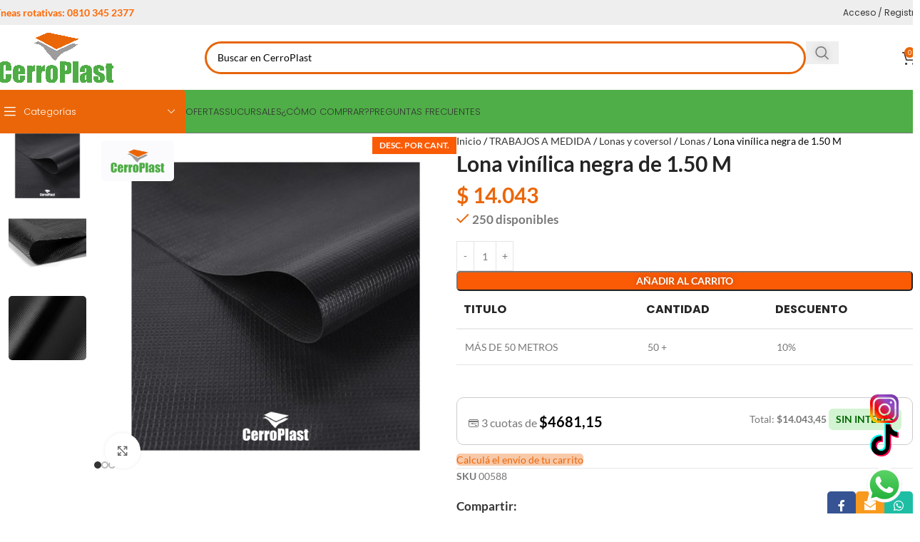

--- FILE ---
content_type: text/html; charset=UTF-8
request_url: https://cerroplast.com/product/lona-vinilica-negra-de-1-50-m/
body_size: 63975
content:
<!DOCTYPE html>
<html lang="es" prefix="og: https://ogp.me/ns#">
<head>
	<meta charset="UTF-8">
	<link rel="profile" href="https://gmpg.org/xfn/11">
	<link rel="pingback" href="">

		<style>img:is([sizes="auto" i], [sizes^="auto," i]) { contain-intrinsic-size: 3000px 1500px }</style>
	
<!-- Optimización para motores de búsqueda de Rank Math -  https://rankmath.com/ -->
<title>Lona vinílica negra de 1.50 M - CerroPlast SA</title>
<meta name="description" content="¡Descubrí la lona vinílica negra! Impermeable y resistente, es ideal para múltiples aplicaciones al aire libre."/>
<meta name="robots" content="index, follow, max-snippet:-1, max-video-preview:-1, max-image-preview:large"/>
<link rel="canonical" href="https://cerroplast.com/trabajos-a-medida/lonas-y-coversol/lonas/lona-vinilica-negra-de-1-50-m/" />
<meta property="og:locale" content="es_ES" />
<meta property="og:type" content="product" />
<meta property="og:title" content="Lona vinílica negra de 1.50 M - CerroPlast SA" />
<meta property="og:description" content="¡Descubrí la lona vinílica negra! Impermeable y resistente, es ideal para múltiples aplicaciones al aire libre." />
<meta property="og:url" content="https://cerroplast.com/trabajos-a-medida/lonas-y-coversol/lonas/lona-vinilica-negra-de-1-50-m/" />
<meta property="og:site_name" content="CerroPlast" />
<meta property="og:updated_time" content="2026-01-30T03:17:28-03:00" />
<meta property="og:image" content="https://cerroplast.com/wp-content/uploads/2022/10/lona-vinilica-negra.png" />
<meta property="og:image:secure_url" content="https://cerroplast.com/wp-content/uploads/2022/10/lona-vinilica-negra.png" />
<meta property="og:image:width" content="600" />
<meta property="og:image:height" content="600" />
<meta property="og:image:alt" content="lona" />
<meta property="og:image:type" content="image/png" />
<meta property="product:price:amount" content="14043.45" />
<meta property="product:price:currency" content="ARS" />
<meta property="product:availability" content="instock" />
<meta name="twitter:card" content="summary_large_image" />
<meta name="twitter:title" content="Lona vinílica negra de 1.50 M - CerroPlast SA" />
<meta name="twitter:description" content="¡Descubrí la lona vinílica negra! Impermeable y resistente, es ideal para múltiples aplicaciones al aire libre." />
<meta name="twitter:image" content="https://cerroplast.com/wp-content/uploads/2022/10/lona-vinilica-negra.png" />
<meta name="twitter:label1" content="Precio" />
<meta name="twitter:data1" content="&#036;&nbsp;14.043" />
<meta name="twitter:label2" content="Disponibilidad" />
<meta name="twitter:data2" content="250 disponibles" />
<script type="application/ld+json" class="rank-math-schema">{"@context":"https://schema.org","@graph":[{"@type":"Organization","@id":"https://cerroplast.com/#organization","name":"CerroPlast","url":"https://cerroplast.com","logo":{"@type":"ImageObject","@id":"https://cerroplast.com/#logo","url":"http://cerroplast.com/wp-content/uploads/2024/04/cerroplast-logo-1.png","contentUrl":"http://cerroplast.com/wp-content/uploads/2024/04/cerroplast-logo-1.png","caption":"CerroPlast","inLanguage":"es","width":"171","height":"92"}},{"@type":"WebSite","@id":"https://cerroplast.com/#website","url":"https://cerroplast.com","name":"CerroPlast","publisher":{"@id":"https://cerroplast.com/#organization"},"inLanguage":"es"},{"@type":"ImageObject","@id":"https://cerroplast.com/wp-content/uploads/2022/10/lona-vinilica-negra.png","url":"https://cerroplast.com/wp-content/uploads/2022/10/lona-vinilica-negra.png","width":"600","height":"600","inLanguage":"es"},{"@type":"ItemPage","@id":"https://cerroplast.com/trabajos-a-medida/lonas-y-coversol/lonas/lona-vinilica-negra-de-1-50-m/#webpage","url":"https://cerroplast.com/trabajos-a-medida/lonas-y-coversol/lonas/lona-vinilica-negra-de-1-50-m/","name":"Lona vin\u00edlica negra de 1.50 M - CerroPlast SA","datePublished":"2022-10-26T16:23:03-03:00","dateModified":"2026-01-30T03:17:28-03:00","isPartOf":{"@id":"https://cerroplast.com/#website"},"primaryImageOfPage":{"@id":"https://cerroplast.com/wp-content/uploads/2022/10/lona-vinilica-negra.png"},"inLanguage":"es"},{"@type":"Product","name":"Lona vin\u00edlica negra de 1.50 M - CerroPlast SA","description":"\u00a1Descubr\u00ed la lona vin\u00edlica negra! Impermeable y resistente, es ideal para m\u00faltiples aplicaciones al aire libre.","sku":"00588","category":"TRABAJOS A MEDIDA &gt; Lonas y coversol &gt; Lonas","mainEntityOfPage":{"@id":"https://cerroplast.com/trabajos-a-medida/lonas-y-coversol/lonas/lona-vinilica-negra-de-1-50-m/#webpage"},"weight":{"@type":"QuantitativeValue","unitCode":"KGM","value":"0.100"},"height":{"@type":"QuantitativeValue","unitCode":"CMT","value":"3"},"width":{"@type":"QuantitativeValue","unitCode":"CMT","value":"20"},"depth":{"@type":"QuantitativeValue","unitCode":"CMT","value":"20"},"image":[{"@type":"ImageObject","url":"https://cerroplast.com/wp-content/uploads/2022/10/lona-vinilica-negra.png","height":"600","width":"600"},{"@type":"ImageObject","url":"https://cerroplast.com/wp-content/uploads/2022/10/lona-vinilica-negra-cerroplast.webp","height":"356","width":"500"},{"@type":"ImageObject","url":"https://cerroplast.com/wp-content/uploads/2022/10/lona-vinilica-negra.jpg","height":"500","width":"500"}],"offers":{"@type":"Offer","price":"14043","priceCurrency":"ARS","priceValidUntil":"2027-12-31","availability":"http://schema.org/InStock","itemCondition":"NewCondition","url":"https://cerroplast.com/trabajos-a-medida/lonas-y-coversol/lonas/lona-vinilica-negra-de-1-50-m/","seller":{"@type":"Organization","@id":"https://cerroplast.com/","name":"CerroPlast","url":"https://cerroplast.com","logo":"http://cerroplast.com/wp-content/uploads/2024/04/cerroplast-logo-1.png"}},"additionalProperty":[{"@type":"PropertyValue","name":"pa_descuento-por-cantidad","value":"desc. por cant."}],"@id":"https://cerroplast.com/trabajos-a-medida/lonas-y-coversol/lonas/lona-vinilica-negra-de-1-50-m/#richSnippet"}]}</script>
<!-- /Plugin Rank Math WordPress SEO -->

<link rel='dns-prefetch' href='//www.googletagmanager.com' />
<link rel='dns-prefetch' href='//fonts.googleapis.com' />
<link rel="alternate" type="application/rss+xml" title="CerroPlast SA &raquo; Feed" href="https://cerroplast.com/feed/" />
<link rel="alternate" type="application/rss+xml" title="CerroPlast SA &raquo; Feed de los comentarios" href="https://cerroplast.com/comments/feed/" />
<style id='global-styles-inline-css' type='text/css'>
:root{--wp--preset--aspect-ratio--square: 1;--wp--preset--aspect-ratio--4-3: 4/3;--wp--preset--aspect-ratio--3-4: 3/4;--wp--preset--aspect-ratio--3-2: 3/2;--wp--preset--aspect-ratio--2-3: 2/3;--wp--preset--aspect-ratio--16-9: 16/9;--wp--preset--aspect-ratio--9-16: 9/16;--wp--preset--color--black: #000000;--wp--preset--color--cyan-bluish-gray: #abb8c3;--wp--preset--color--white: #ffffff;--wp--preset--color--pale-pink: #f78da7;--wp--preset--color--vivid-red: #cf2e2e;--wp--preset--color--luminous-vivid-orange: #ff6900;--wp--preset--color--luminous-vivid-amber: #fcb900;--wp--preset--color--light-green-cyan: #7bdcb5;--wp--preset--color--vivid-green-cyan: #00d084;--wp--preset--color--pale-cyan-blue: #8ed1fc;--wp--preset--color--vivid-cyan-blue: #0693e3;--wp--preset--color--vivid-purple: #9b51e0;--wp--preset--gradient--vivid-cyan-blue-to-vivid-purple: linear-gradient(135deg,rgba(6,147,227,1) 0%,rgb(155,81,224) 100%);--wp--preset--gradient--light-green-cyan-to-vivid-green-cyan: linear-gradient(135deg,rgb(122,220,180) 0%,rgb(0,208,130) 100%);--wp--preset--gradient--luminous-vivid-amber-to-luminous-vivid-orange: linear-gradient(135deg,rgba(252,185,0,1) 0%,rgba(255,105,0,1) 100%);--wp--preset--gradient--luminous-vivid-orange-to-vivid-red: linear-gradient(135deg,rgba(255,105,0,1) 0%,rgb(207,46,46) 100%);--wp--preset--gradient--very-light-gray-to-cyan-bluish-gray: linear-gradient(135deg,rgb(238,238,238) 0%,rgb(169,184,195) 100%);--wp--preset--gradient--cool-to-warm-spectrum: linear-gradient(135deg,rgb(74,234,220) 0%,rgb(151,120,209) 20%,rgb(207,42,186) 40%,rgb(238,44,130) 60%,rgb(251,105,98) 80%,rgb(254,248,76) 100%);--wp--preset--gradient--blush-light-purple: linear-gradient(135deg,rgb(255,206,236) 0%,rgb(152,150,240) 100%);--wp--preset--gradient--blush-bordeaux: linear-gradient(135deg,rgb(254,205,165) 0%,rgb(254,45,45) 50%,rgb(107,0,62) 100%);--wp--preset--gradient--luminous-dusk: linear-gradient(135deg,rgb(255,203,112) 0%,rgb(199,81,192) 50%,rgb(65,88,208) 100%);--wp--preset--gradient--pale-ocean: linear-gradient(135deg,rgb(255,245,203) 0%,rgb(182,227,212) 50%,rgb(51,167,181) 100%);--wp--preset--gradient--electric-grass: linear-gradient(135deg,rgb(202,248,128) 0%,rgb(113,206,126) 100%);--wp--preset--gradient--midnight: linear-gradient(135deg,rgb(2,3,129) 0%,rgb(40,116,252) 100%);--wp--preset--font-size--small: 13px;--wp--preset--font-size--medium: 20px;--wp--preset--font-size--large: 36px;--wp--preset--font-size--x-large: 42px;--wp--preset--spacing--20: 0.44rem;--wp--preset--spacing--30: 0.67rem;--wp--preset--spacing--40: 1rem;--wp--preset--spacing--50: 1.5rem;--wp--preset--spacing--60: 2.25rem;--wp--preset--spacing--70: 3.38rem;--wp--preset--spacing--80: 5.06rem;--wp--preset--shadow--natural: 6px 6px 9px rgba(0, 0, 0, 0.2);--wp--preset--shadow--deep: 12px 12px 50px rgba(0, 0, 0, 0.4);--wp--preset--shadow--sharp: 6px 6px 0px rgba(0, 0, 0, 0.2);--wp--preset--shadow--outlined: 6px 6px 0px -3px rgba(255, 255, 255, 1), 6px 6px rgba(0, 0, 0, 1);--wp--preset--shadow--crisp: 6px 6px 0px rgba(0, 0, 0, 1);}:where(body) { margin: 0; }.wp-site-blocks > .alignleft { float: left; margin-right: 2em; }.wp-site-blocks > .alignright { float: right; margin-left: 2em; }.wp-site-blocks > .aligncenter { justify-content: center; margin-left: auto; margin-right: auto; }:where(.is-layout-flex){gap: 0.5em;}:where(.is-layout-grid){gap: 0.5em;}.is-layout-flow > .alignleft{float: left;margin-inline-start: 0;margin-inline-end: 2em;}.is-layout-flow > .alignright{float: right;margin-inline-start: 2em;margin-inline-end: 0;}.is-layout-flow > .aligncenter{margin-left: auto !important;margin-right: auto !important;}.is-layout-constrained > .alignleft{float: left;margin-inline-start: 0;margin-inline-end: 2em;}.is-layout-constrained > .alignright{float: right;margin-inline-start: 2em;margin-inline-end: 0;}.is-layout-constrained > .aligncenter{margin-left: auto !important;margin-right: auto !important;}.is-layout-constrained > :where(:not(.alignleft):not(.alignright):not(.alignfull)){margin-left: auto !important;margin-right: auto !important;}body .is-layout-flex{display: flex;}.is-layout-flex{flex-wrap: wrap;align-items: center;}.is-layout-flex > :is(*, div){margin: 0;}body .is-layout-grid{display: grid;}.is-layout-grid > :is(*, div){margin: 0;}body{padding-top: 0px;padding-right: 0px;padding-bottom: 0px;padding-left: 0px;}a:where(:not(.wp-element-button)){text-decoration: none;}:root :where(.wp-element-button, .wp-block-button__link){background-color: #32373c;border-width: 0;color: #fff;font-family: inherit;font-size: inherit;line-height: inherit;padding: calc(0.667em + 2px) calc(1.333em + 2px);text-decoration: none;}.has-black-color{color: var(--wp--preset--color--black) !important;}.has-cyan-bluish-gray-color{color: var(--wp--preset--color--cyan-bluish-gray) !important;}.has-white-color{color: var(--wp--preset--color--white) !important;}.has-pale-pink-color{color: var(--wp--preset--color--pale-pink) !important;}.has-vivid-red-color{color: var(--wp--preset--color--vivid-red) !important;}.has-luminous-vivid-orange-color{color: var(--wp--preset--color--luminous-vivid-orange) !important;}.has-luminous-vivid-amber-color{color: var(--wp--preset--color--luminous-vivid-amber) !important;}.has-light-green-cyan-color{color: var(--wp--preset--color--light-green-cyan) !important;}.has-vivid-green-cyan-color{color: var(--wp--preset--color--vivid-green-cyan) !important;}.has-pale-cyan-blue-color{color: var(--wp--preset--color--pale-cyan-blue) !important;}.has-vivid-cyan-blue-color{color: var(--wp--preset--color--vivid-cyan-blue) !important;}.has-vivid-purple-color{color: var(--wp--preset--color--vivid-purple) !important;}.has-black-background-color{background-color: var(--wp--preset--color--black) !important;}.has-cyan-bluish-gray-background-color{background-color: var(--wp--preset--color--cyan-bluish-gray) !important;}.has-white-background-color{background-color: var(--wp--preset--color--white) !important;}.has-pale-pink-background-color{background-color: var(--wp--preset--color--pale-pink) !important;}.has-vivid-red-background-color{background-color: var(--wp--preset--color--vivid-red) !important;}.has-luminous-vivid-orange-background-color{background-color: var(--wp--preset--color--luminous-vivid-orange) !important;}.has-luminous-vivid-amber-background-color{background-color: var(--wp--preset--color--luminous-vivid-amber) !important;}.has-light-green-cyan-background-color{background-color: var(--wp--preset--color--light-green-cyan) !important;}.has-vivid-green-cyan-background-color{background-color: var(--wp--preset--color--vivid-green-cyan) !important;}.has-pale-cyan-blue-background-color{background-color: var(--wp--preset--color--pale-cyan-blue) !important;}.has-vivid-cyan-blue-background-color{background-color: var(--wp--preset--color--vivid-cyan-blue) !important;}.has-vivid-purple-background-color{background-color: var(--wp--preset--color--vivid-purple) !important;}.has-black-border-color{border-color: var(--wp--preset--color--black) !important;}.has-cyan-bluish-gray-border-color{border-color: var(--wp--preset--color--cyan-bluish-gray) !important;}.has-white-border-color{border-color: var(--wp--preset--color--white) !important;}.has-pale-pink-border-color{border-color: var(--wp--preset--color--pale-pink) !important;}.has-vivid-red-border-color{border-color: var(--wp--preset--color--vivid-red) !important;}.has-luminous-vivid-orange-border-color{border-color: var(--wp--preset--color--luminous-vivid-orange) !important;}.has-luminous-vivid-amber-border-color{border-color: var(--wp--preset--color--luminous-vivid-amber) !important;}.has-light-green-cyan-border-color{border-color: var(--wp--preset--color--light-green-cyan) !important;}.has-vivid-green-cyan-border-color{border-color: var(--wp--preset--color--vivid-green-cyan) !important;}.has-pale-cyan-blue-border-color{border-color: var(--wp--preset--color--pale-cyan-blue) !important;}.has-vivid-cyan-blue-border-color{border-color: var(--wp--preset--color--vivid-cyan-blue) !important;}.has-vivid-purple-border-color{border-color: var(--wp--preset--color--vivid-purple) !important;}.has-vivid-cyan-blue-to-vivid-purple-gradient-background{background: var(--wp--preset--gradient--vivid-cyan-blue-to-vivid-purple) !important;}.has-light-green-cyan-to-vivid-green-cyan-gradient-background{background: var(--wp--preset--gradient--light-green-cyan-to-vivid-green-cyan) !important;}.has-luminous-vivid-amber-to-luminous-vivid-orange-gradient-background{background: var(--wp--preset--gradient--luminous-vivid-amber-to-luminous-vivid-orange) !important;}.has-luminous-vivid-orange-to-vivid-red-gradient-background{background: var(--wp--preset--gradient--luminous-vivid-orange-to-vivid-red) !important;}.has-very-light-gray-to-cyan-bluish-gray-gradient-background{background: var(--wp--preset--gradient--very-light-gray-to-cyan-bluish-gray) !important;}.has-cool-to-warm-spectrum-gradient-background{background: var(--wp--preset--gradient--cool-to-warm-spectrum) !important;}.has-blush-light-purple-gradient-background{background: var(--wp--preset--gradient--blush-light-purple) !important;}.has-blush-bordeaux-gradient-background{background: var(--wp--preset--gradient--blush-bordeaux) !important;}.has-luminous-dusk-gradient-background{background: var(--wp--preset--gradient--luminous-dusk) !important;}.has-pale-ocean-gradient-background{background: var(--wp--preset--gradient--pale-ocean) !important;}.has-electric-grass-gradient-background{background: var(--wp--preset--gradient--electric-grass) !important;}.has-midnight-gradient-background{background: var(--wp--preset--gradient--midnight) !important;}.has-small-font-size{font-size: var(--wp--preset--font-size--small) !important;}.has-medium-font-size{font-size: var(--wp--preset--font-size--medium) !important;}.has-large-font-size{font-size: var(--wp--preset--font-size--large) !important;}.has-x-large-font-size{font-size: var(--wp--preset--font-size--x-large) !important;}
:where(.wp-block-post-template.is-layout-flex){gap: 1.25em;}:where(.wp-block-post-template.is-layout-grid){gap: 1.25em;}
:where(.wp-block-columns.is-layout-flex){gap: 2em;}:where(.wp-block-columns.is-layout-grid){gap: 2em;}
:root :where(.wp-block-pullquote){font-size: 1.5em;line-height: 1.6;}
</style>
<style id='hide_field_class_style-inline-css' type='text/css'>
.cfef-hidden , .cfef-hidden-step-field {
					display: none !important;
			 	}
.cfef-hidden {
					display: none !important;
			 	}
</style>
<style id='woocommerce-inline-inline-css' type='text/css'>
.woocommerce form .form-row .required { visibility: visible; }
</style>
<link rel='stylesheet' id='wpo_min-header-0-css' href='https://cerroplast.com/wp-content/cache/wpo-minify/1768415918/assets/wpo-minify-header-efc9325b.min.css' type='text/css' media='all' />
<script type="text/javascript" id="gtmkit-js-before" data-cfasync="false" data-nowprocket="" data-cookieconsent="ignore">
/* <![CDATA[ */
		window.gtmkit_settings = {"datalayer_name":"dataLayer","console_log":false,"wc":{"use_sku":false,"pid_prefix":"","add_shipping_info":{"config":1},"add_payment_info":{"config":1},"view_item":{"config":0},"view_item_list":{"config":0},"wishlist":false,"css_selectors":{"product_list_select_item":".products .product:not(.product-category) a:not(.add_to_cart_button.ajax_add_to_cart,.add_to_wishlist),.wc-block-grid__products li:not(.product-category) a:not(.add_to_cart_button.ajax_add_to_cart,.add_to_wishlist),.woocommerce-grouped-product-list-item__label a:not(.add_to_wishlist)","product_list_element":".product,.wc-block-grid__product","product_list_exclude":"","product_list_add_to_cart":".add_to_cart_button.ajax_add_to_cart:not(.single_add_to_cart_button)"},"text":{"wp-block-handpicked-products":"Productos seleccionados","wp-block-product-best-sellers":"M\u00e1s vendidos","wp-block-product-category":"Categor\u00edas de productos","wp-block-product-new":"Nuevos productos","wp-block-product-on-sale":"Productos en oferta","wp-block-products-by-attribute":"Productos por atributo","wp-block-product-tag":"Etiquetas de productos","wp-block-product-top-rated":"Productos mejor valorados","shipping-tier-not-found":"No se encontr\u00f3 el m\u00e9todo de env\u00edo","payment-method-not-found":"M\u00e9todo de pago no encontrado"}}};
		window.gtmkit_data = {"wc":{"currency":"ARS","is_cart":false,"is_checkout":false,"blocks":{}}};
		window.dataLayer = window.dataLayer || [];
				
/* ]]> */
</script>
<script type="text/javascript" id="gtmkit-container-js-after" data-cfasync="false" data-nowprocket="" data-cookieconsent="ignore">
/* <![CDATA[ */
/* Google Tag Manager */
(function(w,d,s,l,i){w[l]=w[l]||[];w[l].push({'gtm.start':
new Date().getTime(),event:'gtm.js'});var f=d.getElementsByTagName(s)[0],
j=d.createElement(s),dl=l!='dataLayer'?'&l='+l:'';j.async=true;j.src=
'https://www.googletagmanager.com/gtm.js?id='+i+dl;f.parentNode.insertBefore(j,f);
})(window,document,'script','dataLayer','GTM-NHCX2XSJ');
/* End Google Tag Manager */
/* ]]> */
</script>
<script type="text/javascript" id="gtmkit-datalayer-js-before" data-cfasync="false" data-nowprocket="" data-cookieconsent="ignore">
/* <![CDATA[ */
const gtmkit_dataLayer_content = {"pageType":"product-page","productType":"simple","event":"view_item","ecommerce":{"items":[{"id":"29122","item_id":"29122","item_name":"Lona vin\u00edlica negra de 1.50 M","currency":"ARS","price":14043.45,"item_category":"TRABAJOS A MEDIDA","item_category2":"Lonas y coversol","item_category3":"Lonas"}],"value":14043.45,"currency":"ARS"}};
dataLayer.push( gtmkit_dataLayer_content );
/* ]]> */
</script>
<script type="text/javascript" id="wc-settings-dep-in-header-js-after">
/* <![CDATA[ */
console.warn( "Scripts that have a dependency on [wc-settings, wc-blocks-checkout] must be loaded in the footer, automatewoo-marketing-optin-editor-script was registered to load in the header, but has been switched to load in the footer instead. See https://github.com/woocommerce/woocommerce-gutenberg-products-block/pull/5059" );
/* ]]> */
</script>
<script type="text/javascript" id="wpo_min-header-0-js-extra">
/* <![CDATA[ */
var pi_ppscw_setting = {"wc_ajax_url":"\/?wc-ajax=%%endpoint%%","ajaxUrl":"https:\/\/cerroplast.com\/wp-admin\/admin-ajax.php","loading":"Loading..","auto_select_country":"AR","load_location_by_ajax":""};
/* ]]> */
</script>
<script type="text/javascript" src="https://cerroplast.com/wp-content/cache/wpo-minify/1768415918/assets/wpo-minify-header-f0e217a8.min.js" id="wpo_min-header-0-js"></script>
<script type="text/javascript" id="wpo_min-header-1-js-extra">
/* <![CDATA[ */
var woocommerce_params = {"ajax_url":"\/wp-admin\/admin-ajax.php","wc_ajax_url":"\/?wc-ajax=%%endpoint%%","i18n_password_show":"Mostrar contrase\u00f1a","i18n_password_hide":"Ocultar contrase\u00f1a"};
var wc_country_select_params = {"countries":"{\"AR\":{\"C\":\"Ciudad Aut\\u00f3noma de Buenos Aires\",\"B\":\"Buenos Aires\",\"K\":\"Catamarca\",\"H\":\"Chaco\",\"U\":\"Chubut\",\"X\":\"C\\u00f3rdoba\",\"W\":\"Corrientes\",\"E\":\"Entre R\\u00edos\",\"P\":\"Formosa\",\"Y\":\"Jujuy\",\"L\":\"La Pampa\",\"F\":\"La Rioja\",\"M\":\"Mendoza\",\"N\":\"Misiones\",\"Q\":\"Neuqu\\u00e9n\",\"R\":\"R\\u00edo Negro\",\"A\":\"Salta\",\"J\":\"San Juan\",\"D\":\"San Luis\",\"Z\":\"Santa Cruz\",\"S\":\"Santa Fe\",\"G\":\"Santiago del Estero\",\"V\":\"Tierra del Fuego\",\"T\":\"Tucum\\u00e1n\"}}","i18n_select_state_text":"Elige una opci\u00f3n\u2026","i18n_no_matches":"No se han encontrado coincidencias","i18n_ajax_error":"Error al cargar","i18n_input_too_short_1":"Por favor, introduce 1 o m\u00e1s caracteres","i18n_input_too_short_n":"Por favor, introduce %qty% o m\u00e1s caracteres","i18n_input_too_long_1":"Por favor, borra 1 car\u00e1cter.","i18n_input_too_long_n":"Por favor, borra %qty% caracteres","i18n_selection_too_long_1":"Solo puedes seleccionar 1 art\u00edculo","i18n_selection_too_long_n":"Solo puedes seleccionar %qty% art\u00edculos","i18n_load_more":"Cargando m\u00e1s resultados\u2026","i18n_searching":"Buscando\u2026"};
var wc_country_select_params = {"countries":"{\"AR\":{\"C\":\"Ciudad Aut\\u00f3noma de Buenos Aires\",\"B\":\"Buenos Aires\",\"K\":\"Catamarca\",\"H\":\"Chaco\",\"U\":\"Chubut\",\"X\":\"C\\u00f3rdoba\",\"W\":\"Corrientes\",\"E\":\"Entre R\\u00edos\",\"P\":\"Formosa\",\"Y\":\"Jujuy\",\"L\":\"La Pampa\",\"F\":\"La Rioja\",\"M\":\"Mendoza\",\"N\":\"Misiones\",\"Q\":\"Neuqu\\u00e9n\",\"R\":\"R\\u00edo Negro\",\"A\":\"Salta\",\"J\":\"San Juan\",\"D\":\"San Luis\",\"Z\":\"Santa Cruz\",\"S\":\"Santa Fe\",\"G\":\"Santiago del Estero\",\"V\":\"Tierra del Fuego\",\"T\":\"Tucum\\u00e1n\"}}","i18n_select_state_text":"Elige una opci\u00f3n\u2026","i18n_no_matches":"No se han encontrado coincidencias","i18n_ajax_error":"Error al cargar","i18n_input_too_short_1":"Por favor, introduce 1 o m\u00e1s caracteres","i18n_input_too_short_n":"Por favor, introduce %qty% o m\u00e1s caracteres","i18n_input_too_long_1":"Por favor, borra 1 car\u00e1cter.","i18n_input_too_long_n":"Por favor, borra %qty% caracteres","i18n_selection_too_long_1":"Solo puedes seleccionar 1 art\u00edculo","i18n_selection_too_long_n":"Solo puedes seleccionar %qty% art\u00edculos","i18n_load_more":"Cargando m\u00e1s resultados\u2026","i18n_searching":"Buscando\u2026"};
var wc_address_i18n_params = {"locale":"{\"default\":{\"first_name\":{\"required\":true,\"autocomplete\":\"given-name\"},\"last_name\":{\"required\":true,\"autocomplete\":\"family-name\"},\"company\":{\"autocomplete\":\"organization\",\"required\":false},\"country\":{\"type\":\"country\",\"required\":true,\"autocomplete\":\"country\"},\"address_1\":{\"required\":true,\"autocomplete\":\"address-line1\"},\"address_2\":{\"label_class\":[\"screen-reader-text\"],\"autocomplete\":\"address-line2\",\"required\":false},\"city\":{\"required\":true,\"autocomplete\":\"address-level2\"},\"state\":{\"type\":\"state\",\"required\":true,\"validate\":[\"state\"],\"autocomplete\":\"address-level1\"},\"postcode\":{\"required\":true,\"validate\":[\"postcode\"],\"autocomplete\":\"postal-code\"}},\"AR\":{\"first_name\":{\"required\":true,\"autocomplete\":\"given-name\"},\"last_name\":{\"required\":true,\"autocomplete\":\"family-name\"},\"company\":{\"autocomplete\":\"organization\",\"required\":false},\"country\":{\"type\":\"country\",\"required\":true,\"autocomplete\":\"country\"},\"address_1\":{\"required\":true,\"autocomplete\":\"address-line1\"},\"address_2\":{\"label_class\":[\"screen-reader-text\"],\"autocomplete\":\"address-line2\",\"required\":false},\"city\":{\"required\":true,\"autocomplete\":\"address-level2\"},\"state\":{\"type\":\"state\",\"required\":true,\"validate\":[\"state\"],\"autocomplete\":\"address-level1\"},\"postcode\":{\"required\":true,\"validate\":[\"postcode\"],\"autocomplete\":\"postal-code\"}}}","locale_fields":"{\"address_1\":\"#billing_address_1_field, #shipping_address_1_field\",\"address_2\":\"#billing_address_2_field, #shipping_address_2_field\",\"state\":\"#billing_state_field, #shipping_state_field, #calc_shipping_state_field\",\"postcode\":\"#billing_postcode_field, #shipping_postcode_field, #calc_shipping_postcode_field\",\"city\":\"#billing_city_field, #shipping_city_field, #calc_shipping_city_field\"}","i18n_required_text":"obligatorio","i18n_optional_text":"opcional"};
/* ]]> */
</script>
<script type="text/javascript" src="https://cerroplast.com/wp-content/cache/wpo-minify/1768415918/assets/wpo-minify-header-f11b389b.min.js" id="wpo_min-header-1-js" defer="defer" data-wp-strategy="defer"></script>
<script type="text/javascript" id="wpo_min-header-2-js-extra">
/* <![CDATA[ */
var woocommerce_params = {"ajax_url":"\/wp-admin\/admin-ajax.php","wc_ajax_url":"\/?wc-ajax=%%endpoint%%","i18n_password_show":"Mostrar contrase\u00f1a","i18n_password_hide":"Ocultar contrase\u00f1a"};
var wc_country_select_params = {"countries":"{\"AR\":{\"C\":\"Ciudad Aut\\u00f3noma de Buenos Aires\",\"B\":\"Buenos Aires\",\"K\":\"Catamarca\",\"H\":\"Chaco\",\"U\":\"Chubut\",\"X\":\"C\\u00f3rdoba\",\"W\":\"Corrientes\",\"E\":\"Entre R\\u00edos\",\"P\":\"Formosa\",\"Y\":\"Jujuy\",\"L\":\"La Pampa\",\"F\":\"La Rioja\",\"M\":\"Mendoza\",\"N\":\"Misiones\",\"Q\":\"Neuqu\\u00e9n\",\"R\":\"R\\u00edo Negro\",\"A\":\"Salta\",\"J\":\"San Juan\",\"D\":\"San Luis\",\"Z\":\"Santa Cruz\",\"S\":\"Santa Fe\",\"G\":\"Santiago del Estero\",\"V\":\"Tierra del Fuego\",\"T\":\"Tucum\\u00e1n\"}}","i18n_select_state_text":"Elige una opci\u00f3n\u2026","i18n_no_matches":"No se han encontrado coincidencias","i18n_ajax_error":"Error al cargar","i18n_input_too_short_1":"Por favor, introduce 1 o m\u00e1s caracteres","i18n_input_too_short_n":"Por favor, introduce %qty% o m\u00e1s caracteres","i18n_input_too_long_1":"Por favor, borra 1 car\u00e1cter.","i18n_input_too_long_n":"Por favor, borra %qty% caracteres","i18n_selection_too_long_1":"Solo puedes seleccionar 1 art\u00edculo","i18n_selection_too_long_n":"Solo puedes seleccionar %qty% art\u00edculos","i18n_load_more":"Cargando m\u00e1s resultados\u2026","i18n_searching":"Buscando\u2026"};
var wc_address_i18n_params = {"locale":"{\"default\":{\"first_name\":{\"required\":true,\"autocomplete\":\"given-name\"},\"last_name\":{\"required\":true,\"autocomplete\":\"family-name\"},\"company\":{\"autocomplete\":\"organization\",\"required\":false},\"country\":{\"type\":\"country\",\"required\":true,\"autocomplete\":\"country\"},\"address_1\":{\"required\":true,\"autocomplete\":\"address-line1\"},\"address_2\":{\"label_class\":[\"screen-reader-text\"],\"autocomplete\":\"address-line2\",\"required\":false},\"city\":{\"required\":true,\"autocomplete\":\"address-level2\"},\"state\":{\"type\":\"state\",\"required\":true,\"validate\":[\"state\"],\"autocomplete\":\"address-level1\"},\"postcode\":{\"required\":true,\"validate\":[\"postcode\"],\"autocomplete\":\"postal-code\"}},\"AR\":{\"first_name\":{\"required\":true,\"autocomplete\":\"given-name\"},\"last_name\":{\"required\":true,\"autocomplete\":\"family-name\"},\"company\":{\"autocomplete\":\"organization\",\"required\":false},\"country\":{\"type\":\"country\",\"required\":true,\"autocomplete\":\"country\"},\"address_1\":{\"required\":true,\"autocomplete\":\"address-line1\"},\"address_2\":{\"label_class\":[\"screen-reader-text\"],\"autocomplete\":\"address-line2\",\"required\":false},\"city\":{\"required\":true,\"autocomplete\":\"address-level2\"},\"state\":{\"type\":\"state\",\"required\":true,\"validate\":[\"state\"],\"autocomplete\":\"address-level1\"},\"postcode\":{\"required\":true,\"validate\":[\"postcode\"],\"autocomplete\":\"postal-code\"}}}","locale_fields":"{\"address_1\":\"#billing_address_1_field, #shipping_address_1_field\",\"address_2\":\"#billing_address_2_field, #shipping_address_2_field\",\"state\":\"#billing_state_field, #shipping_state_field, #calc_shipping_state_field\",\"postcode\":\"#billing_postcode_field, #shipping_postcode_field, #calc_shipping_postcode_field\",\"city\":\"#billing_city_field, #shipping_city_field, #calc_shipping_city_field\"}","i18n_required_text":"obligatorio","i18n_optional_text":"opcional"};
var pi_ppscw_data = {"select_variation":"Selecciona variaci\u00f3n para ver medios de env\u00edo","disable_shipping_method_list":"0","auto_select_country":"AR","insert_location_message":"**Rellena los campos para ver los medios de env\u00edo disponibles y su costo","auto_load_enabled":"disabled"};
/* ]]> */
</script>
<script type="text/javascript" src="https://cerroplast.com/wp-content/cache/wpo-minify/1768415918/assets/wpo-minify-header-b8b62735.min.js" id="wpo_min-header-2-js"></script>
<script type="text/javascript" id="wpo_min-header-3-js-extra">
/* <![CDATA[ */
var wc_add_to_cart_params = {"ajax_url":"\/wp-admin\/admin-ajax.php","wc_ajax_url":"\/?wc-ajax=%%endpoint%%","i18n_view_cart":"Ver carrito","cart_url":"https:\/\/cerroplast.com\/cart\/","is_cart":"","cart_redirect_after_add":"no"};
var wc_single_product_params = {"i18n_required_rating_text":"Por favor elige una puntuaci\u00f3n","i18n_rating_options":["1 de 5 estrellas","2 de 5 estrellas","3 de 5 estrellas","4 de 5 estrellas","5 de 5 estrellas"],"i18n_product_gallery_trigger_text":"Ver galer\u00eda de im\u00e1genes a pantalla completa","review_rating_required":"yes","flexslider":{"rtl":false,"animation":"slide","smoothHeight":true,"directionNav":false,"controlNav":"thumbnails","slideshow":false,"animationSpeed":500,"animationLoop":false,"allowOneSlide":false},"zoom_enabled":"","zoom_options":[],"photoswipe_enabled":"","photoswipe_options":{"shareEl":false,"closeOnScroll":false,"history":false,"hideAnimationDuration":0,"showAnimationDuration":0},"flexslider_enabled":""};
/* ]]> */
</script>
<script type="text/javascript" src="https://cerroplast.com/wp-content/cache/wpo-minify/1768415918/assets/wpo-minify-header-3b353045.min.js" id="wpo_min-header-3-js" defer="defer" data-wp-strategy="defer"></script>

<!-- Fragmento de código de la etiqueta de Google (gtag.js) añadida por Site Kit -->
<!-- Fragmento de código de Google Ads añadido por Site Kit -->
<script type="text/javascript" src="https://www.googletagmanager.com/gtag/js?id=AW-1451956784" id="google_gtagjs-js" async></script>
<script type="text/javascript" id="google_gtagjs-js-after">
/* <![CDATA[ */
window.dataLayer = window.dataLayer || [];function gtag(){dataLayer.push(arguments);}
gtag("js", new Date());
gtag("set", "developer_id.dZTNiMT", true);
gtag("config", "AW-1451956784");
 window._googlesitekit = window._googlesitekit || {}; window._googlesitekit.throttledEvents = []; window._googlesitekit.gtagEvent = (name, data) => { var key = JSON.stringify( { name, data } ); if ( !! window._googlesitekit.throttledEvents[ key ] ) { return; } window._googlesitekit.throttledEvents[ key ] = true; setTimeout( () => { delete window._googlesitekit.throttledEvents[ key ]; }, 5 ); gtag( "event", name, { ...data, event_source: "site-kit" } ); }; 
/* ]]> */
</script>
<script type="text/javascript" src="https://cerroplast.com/wp-content/cache/wpo-minify/1768415918/assets/wpo-minify-header-40c81221.min.js" id="wpo_min-header-5-js"></script>
<link rel="https://api.w.org/" href="https://cerroplast.com/wp-json/" /><link rel="alternate" title="JSON" type="application/json" href="https://cerroplast.com/wp-json/wp/v2/product/29122" /><meta name="generator" content="WordPress 6.8.2" />
<link rel='shortlink' href='https://cerroplast.com/?p=29122' />
<link rel="alternate" title="oEmbed (JSON)" type="application/json+oembed" href="https://cerroplast.com/wp-json/oembed/1.0/embed?url=https%3A%2F%2Fcerroplast.com%2Ftrabajos-a-medida%2Flonas-y-coversol%2Flonas%2Flona-vinilica-negra-de-1-50-m%2F" />
<link rel="alternate" title="oEmbed (XML)" type="text/xml+oembed" href="https://cerroplast.com/wp-json/oembed/1.0/embed?url=https%3A%2F%2Fcerroplast.com%2Ftrabajos-a-medida%2Flonas-y-coversol%2Flonas%2Flona-vinilica-negra-de-1-50-m%2F&#038;format=xml" />
<meta name="generator" content="Site Kit by Google 1.171.0" />		<style>
			#sendbtn,
			#sendbtn2,
			.wa-order-button,
			.gdpr_wa_button_input {
				background-color: #4fae47 !important;
				color: rgba(255, 255, 255, 1) !important;
			}

			#sendbtn:hover,
			#sendbtn2:hover,
			.wa-order-button:hover,
			.gdpr_wa_button_input:hover {
				background-color: #347f4e !important;
				color: rgba(255, 255, 255, 1) !important;
			}
		</style>
		<style>
		#sendbtn,
		#sendbtn2,
		.wa-order-button,
		.gdpr_wa_button_input,
		a.wa-order-checkout,
		a.wa-order-thankyou,
		.shortcode_wa_button,
		.shortcode_wa_button_nt,
		.floating_button {
			-webkit-box-shadow:  0px 4px 7px 0px rgba(0,0,0,0.25) !important;
			-moz-box-shadow:  0px 4px 7px 0px rgba(0,0,0,0.25) !important;
			box-shadow:  0px 4px 7px 0px rgba(0,0,0,0.25) !important;
		}

		#sendbtn:hover,
		#sendbtn2:hover,
		.wa-order-button:hover,
		.gdpr_wa_button_input:hover,
		a.wa-order-checkout:hover,
		a.wa-order-thankyou:hover,
		.shortcode_wa_button:hover,
		.shortcode_wa_button_nt:hover,
		.floating_button:hover {
			-webkit-box-shadow:  0px 4px 7px 0px rgba(0,0,0,0.25) !important;
			-moz-box-shadow:  0px 4px 7px 0px rgba(0,0,0,0.25) !important;
			box-shadow:  0px 4px 7px 0px rgba(0,0,0,0.25) !important;
		}
	</style>
<style>
            .wa-order-button-under-atc,
            .wa-order-button-shortdesc,
            .wa-order-button-after-atc {
                margin: px px px px !important;
            }
        </style><style>
            .wa-order-button-under-atc,
            .wa-order-button-shortdesc,
            .wa-order-button {
                padding: px px px px !important;
            }
        </style>					<meta name="viewport" content="width=device-width, initial-scale=1.0, maximum-scale=1.0, user-scalable=no">
										<noscript><style>.woocommerce-product-gallery{ opacity: 1 !important; }</style></noscript>
	<meta name="generator" content="Elementor 3.34.1; features: e_font_icon_svg, additional_custom_breakpoints; settings: css_print_method-external, google_font-enabled, font_display-swap">
<link rel="icon" href="https://cerroplast.com/wp-content/uploads/2024/04/favicon.png" type="image/png">
			<style>
				.e-con.e-parent:nth-of-type(n+4):not(.e-lazyloaded):not(.e-no-lazyload),
				.e-con.e-parent:nth-of-type(n+4):not(.e-lazyloaded):not(.e-no-lazyload) * {
					background-image: none !important;
				}
				@media screen and (max-height: 1024px) {
					.e-con.e-parent:nth-of-type(n+3):not(.e-lazyloaded):not(.e-no-lazyload),
					.e-con.e-parent:nth-of-type(n+3):not(.e-lazyloaded):not(.e-no-lazyload) * {
						background-image: none !important;
					}
				}
				@media screen and (max-height: 640px) {
					.e-con.e-parent:nth-of-type(n+2):not(.e-lazyloaded):not(.e-no-lazyload),
					.e-con.e-parent:nth-of-type(n+2):not(.e-lazyloaded):not(.e-no-lazyload) * {
						background-image: none !important;
					}
				}
			</style>
			<style class="wpcode-css-snippet">/* Oculta el precio de la variante que aparece abajo por defecto */
.woocommerce-variation-price,
.single_variation .price {
    display: none !important;
}</style><script>jQuery(document).ready(function($) {
    if (!$('form.variations_form').length) return;

    // Función para actualizar la financiación
    function actualizarFinanciacion(pluginParams, tableClass) {
        return function(event, variation) {
            const precioBase = variation.display_price;
            const $tabla = $(tableClass);
            const $tbody = $tabla.find('tbody');

            // Ocultar filas estáticas (las que no tienen la clase 'dynamic-row')
            $tbody.find('tr:not(.dynamic-row)').hide();

            // Limpiar todas las filas dinámicas existentes
            $tbody.find('tr.dynamic-row').remove();

            // Generar nuevas filas dinámicas
            pluginParams.opciones.forEach(opcion => {
                const precioFinal = precioBase * (1 + opcion.interes / 100);
                const cuota = precioFinal / opcion.cuotas;

                // Formatear precios
                const formatoPrecio = new Intl.NumberFormat('es-AR', {
                    style: 'currency',
                    currency: pluginParams.currency,
                    minimumFractionDigits: pluginParams.num_decimals,
                    maximumFractionDigits: pluginParams.num_decimals
                });

                const html = `
                    <tr class="dynamic-row">
                        <td>${opcion.cuotas} cuotas de <span class="woocommerce-Price-amount amount">${formatoPrecio.format(cuota)}</span>
							- Precio final: <span class="woocommerce-Price-amount amount">${formatoPrecio.format(precioFinal)}</span> 
                            ${precioBase === precioFinal 
                                ? '<span class="modal-verde">SIN INTERÉS</span>' 
                                : `(${opcion.interes}% interés)`}
                        </td>
                    </tr>
                `;

                $tbody.append(html);
            });

            // Mostrar el <tbody> solo si hay filas dinámicas
            if ($tbody.find('tr.dynamic-row').length > 0) {
                $tbody.show();
            } else {
                $tbody.hide();
            }
        };
    }

    // Asignar eventos para ambos plugins
    $('form.variations_form')
        .on('found_variation', actualizarFinanciacion(financiacion_mobbex_params, '.tabla-cuotas-mobbex'))
        .on('reset_data', function() {
            // Al resetear variaciones, mostrar las filas dinamicas y limpiar las estaticas (no mostrar)
            $('.tabla-cuotas-mobbex tbody')
                .find('tr:not(.dynamic-row)').remove() // Mostrar filas estáticas
                .end()
                .find('tr.dynamic-row').show(); // Limpiar filas dinámicas

            // Ocultar el <tbody> si no hay filas estáticas ni dinámicas
            $('.tabla-cuotas-mobbex tbody').each(function() {
                if ($(this).find('tr').length === 0) {
                    $(this).hide();
                } else {
                    $(this).show();
                }
            });
        });
});</script><script>document.addEventListener('DOMContentLoaded', function() {
    // Función para agregar el div al li correspondiente
    function addPickupDivs() {
        // Seleccionamos todos los inputs que contienen "local_pickup" en su id
        let inputs_local_pickup = document.querySelectorAll('input[id^="shipping_method_"][id*="local_pickup"]');
		let inputs_flat_rate = document.querySelectorAll('input[id^="shipping_method_"][id*="flat_rate"]');
        inputs_local_pickup.forEach(function(input) {
            // Obtenemos el elemento 'li' superior al input
            let liElement = input.closest('li');
            
            if (liElement && !liElement.querySelector('.pickup-info')) {
                // Creamos el nuevo div
                let newDiv = document.createElement('div');
                newDiv.className = 'pickup-info';
                newDiv.textContent = "Un asesor se contactará para gestionar el retiro";
                // Agregamos el nuevo div al 'li'
                liElement.appendChild(newDiv);
            }
        });
		inputs_flat_rate.forEach(function(input) {
            // Obtenemos el elemento 'li' superior al input
            let liElement = input.closest('li');
            
            if (liElement && !liElement.querySelector('.pickup-info')) {
                // Creamos el nuevo div
                let newDiv = document.createElement('div');
                newDiv.className = 'pickup-info';
                newDiv.textContent = "Un asesor se va a contactar para coordinar";
                // Agregamos el nuevo div al 'li'
                liElement.appendChild(newDiv);
            }
        });
    }

    // Llamamos a la función para agregar los divs inicialmente
    addPickupDivs();

    // Creamos un observer para detectar cambios en el DOM
    let observer = new MutationObserver(function(mutations) {
        mutations.forEach(function(mutation) {
            addPickupDivs();
        });
    });

    // Configuramos el observer para observar cambios en el body
    observer.observe(document.body, {
        childList: true,
        subtree: true
    });
});
</script>
<!-- Fragmento de código de Google Tag Manager añadido por Site Kit -->
<script type="text/javascript">
/* <![CDATA[ */

			( function( w, d, s, l, i ) {
				w[l] = w[l] || [];
				w[l].push( {'gtm.start': new Date().getTime(), event: 'gtm.js'} );
				var f = d.getElementsByTagName( s )[0],
					j = d.createElement( s ), dl = l != 'dataLayer' ? '&l=' + l : '';
				j.async = true;
				j.src = 'https://www.googletagmanager.com/gtm.js?id=' + i + dl;
				f.parentNode.insertBefore( j, f );
			} )( window, document, 'script', 'dataLayer', 'GTM-NHCX2XSJ' );
			
/* ]]> */
</script>

<!-- Final del fragmento de código de Google Tag Manager añadido por Site Kit -->
<link rel="icon" href="https://cerroplast.com/wp-content/uploads/2024/04/favicon.png" sizes="32x32" />
<link rel="icon" href="https://cerroplast.com/wp-content/uploads/2024/04/favicon.png" sizes="192x192" />
<link rel="apple-touch-icon" href="https://cerroplast.com/wp-content/uploads/2024/04/favicon.png" />
<meta name="msapplication-TileImage" content="https://cerroplast.com/wp-content/uploads/2024/04/favicon.png" />
		<style type="text/css" id="wp-custom-css">
			/*sacar mask*/
.e-n-tabs-heading {
    mask-image: none !important;
}

/* Ocultar la TABLA de descuentos si no estamos en la single */

.awdr-bulk-customizable-table {
    display: none;
}
.is-single-product .awdr-bulk-customizable-table {
    display: block;
} /* solo si estamos en la single se muestra */




/* editar el padding de los labels de imagenes */

span.attribute-label.product-label.label-term-descuento_cantidad.label-attribute-pa_descuento-por-cantidad.label-with-img {
    padding: 0px !important;
}

/* agregar estilo al tab de la single */

.e-n-tabs-heading {
    mask-image: linear-gradient(to left, transparent 5px, #000000 50px);
}

/* Agrandar tags Productos */
span.attribute-label.product-label.label-term-descuento_cantidad.label-attribute-pa_descuento-por-cantidad.label-with-img
    img {
    width: 90px !important;
    max-width: 100px !important;
    height: 100px !important;
    object-fit: contain !important;
    margin: -10px -16px;
}

.product-labels {
    max-width: 100% !important;
}

/* Hacer que el texto desc. por cantidad se vea en lineas separadas */

.product-label {
    padding: 5px 10px !important;
    word-break: normal !important;
}

/* ocultar tabla de descuentos en el archive unicamente */

.archive.woocommerce .awdr-bulk-customizable-table,
.product-category.woocommerce .awdr-bulk-customizable-table {
    display: none !important;
}

/* hacer que los labels de cada producto aparezcan al inicio del contenedor */

.product-labels.labels-rectangular {
    top: 5px !important;
		right: 0 !important;
		inset-inline-start: auto !important;
}

.clase-hogar {
    color: #fff;
    -webkit-text-stroke-width: 0px;
}
.bordernonemobile {
    border-right: solid 3px #ed641b !important;
}

@media (max-width: 1024px) {
    .bordernonemobile {
        border-right: none !important;
    }
}
.scrollToTop {
    right: 100vw !important;
}
/* Estilos para pantallas grandes, como computadoras de escritorio */
.scrollToTop {
    right: 93vw !important;
}

/* Estilos para tabletas */
@media (max-width: 768px) {
    .scrollToTop {
        /* Estilos específicos para tabletas */
        right: 93vw !important; /* Por ejemplo, cambiar la posición a 20px del borde derecho */
    }
}

/* Estilos para dispositivos móviles */
@media (max-width: 480px) {
    .scrollToTop {
        /* Estilos específicos para dispositivos móviles */
        right: 80vw !important; /* Por ejemplo, cambiar la posición a 10px del borde derecho */
    }
}

/* Opacidad Slider Home */
.wd-slide:before {
    content: "";
    position: absolute;
    top: 0;
    left: 0;
    background: #00000050;
    width: 100%;
    height: 100%;
    z-index: 1 !important;
}

/* quitar boton de mobbex en todos lados menos la single */
body:not(.single-product) button#mbbxProductBtn {
    display: none !important;
}

/* quitar tabla mobbex de la tienda*/
body:not(.single-product) #mbbxProductModal {
    display: none !important;
}

/* estilizar cotizador de envios */

.pisol-ppscw-container {
    margin-top: 0px;
    margin-bottom: 0px;
}

.button.pisol-shipping-calculator-button {
    background-color: #eb660959;
    color: #ea6608;
    margin-bottom: 10px;
    border-radius: 5px;
}

.pisol-shipping-calculator-form {
    padding: 20px;
    border: 1px solid #ccc;
    border-radius: 5px;
}

.pisol-shipping-calculator-form .button {
    margin-bottom: 0px;
}

.pisol-ppscw-alert {
    background-color: #ea6608;
    color: white !important;
    display: block;
    margin: 0px;
    background: #ea6608;
    border-radius: 3px;
    color: #000;
    padding: 10px 20px;
}

.button.pisol-update-address-button {
    background-color: #4fae48;
    color: white;
    border-radius: 5px;
}

.button.pisol-update-address-button:hover {
    background-color: #46c13c;
    color: white;
    border-radius: 5px;
}

ul.pisol-ppscw-methods {
    background: white;
    border-radius: 5px;
}

.pisol-ppscw-methods {
    margin-top: 10px !important;
    margin-bottom: 5px !important;
    padding: 10px !important;
    margin-left: 0px !important;
}

/* Slider */
@media (max-width: 767px) {
    /* Slide 1 */
    #slide-4188:before {
        background: url(http://cerroplast.test/wp-content/uploads/2021/09/banner-velas-mobile.png);
        background-size: cover; /* Escala la imagen para cubrir todo el área */
        background-position: left !important;
        content: ""; /* Necesario si :before no tiene contenido */
        display: block; /* Asegura que :before ocupe espacio */
        width: 100%;
        height: 100%; /* Asegura que el fondo ocupe el tamaño completo */
        position: absolute; /* O relativa según la necesidad */
        top: 0;
        left: 0;
    }
    /* Slide 3 */
    #slide-31797:before {
        background: url(http://cerroplast.test/wp-content/uploads/2024/11/banner-cesped-mobile.png);
        background-size: cover; /* Escala la imagen para cubrir todo el área */
        background-position: center; /* Centra la imagen */
        content: ""; /* Necesario si :before no tiene contenido */
        display: block; /* Asegura que :before ocupe espacio */
        width: 100%;
        height: 100%; /* Asegura que el fondo ocupe el tamaño completo */
        position: absolute; /* O relativa según la necesidad */
        top: 0;
        left: 0;
    }
    /* Slide 5 */
    #slide-33532:before {
        background: url(http://cerroplast.test/wp-content/uploads/2024/11/cochera-media-sombra-mobile.png);
        background-size: cover; /* Escala la imagen para cubrir todo el área */
        background-position: center; /* Centra la imagen */
        content: ""; /* Necesario si :before no tiene contenido */
        display: block; /* Asegura que :before ocupe espacio */
        width: 100%;
        height: 100%; /* Asegura que el fondo ocupe el tamaño completo */
        position: absolute; /* O relativa según la necesidad */
        top: 0;
        left: 0;
    }
}

option[value="price-desc"],
option[value="date"],
option[value="rating"] {
    display: none !important;
}

.img-camion {
    position: absolute;
    top: 0;
    right: 10px;
    z-index: 9;
}

/* .button.pisol-shipping-calculator-button {
	background-color: #f6caa6;
  color: #fb5b05;
	margin-bottom: 5px;
}

.button.pisol-update-address-button {
    background-color: #56aa4d;
    color: #fff;
		border-radius: 4px;
}

.pisol-ppscw-alert {
    background-color: #fb5b05;
    color: #fff;
		padding: 10px;
}

.pisol-ppscw-methods {
  list-style: none !important;
}

.pisol-ppscw-methods li {
	width: 100%;
	background: #fff;
	transform: translatex(-25px);
	padding: 10px;
	border-radius: 4px;
}

.pisol-ppscw-methods li::before {
  content: '•';
  width: 1em;
  height: 1em;
  margin-right: 0.5em;
  text-align: center;
  border-radius: 50%;
  font-weight: bold;
} */

/* Checkout */
textarea#order_comments {
    min-height: 80px !important;
}

.wc_payment_method.payment_method_mobbex img {
    display: none !important;
}

/* Productos */
.cat-item.cat-item-988 {
    display: none !important;
}
/* .wd-products[class*="wd-stretch-cont"] .wd-product {
    height: auto;
}

#mbbxProductBtn {
		width: 100% !important;
    padding: 20px;
		margin-top: 0px !important;
} */

/* Img Menu */
.woodmart-nav-link img {
    display: none !important;
}

@media (min-width: 1024px) {
    /* Barra de busqueda */
    .wd-search-form input.s {
        /* 		padding: 25px; */
        /* 		height: 35px; */
        color: #000;
        /* 		font-size: 16px; */
        border: #e66508 3px solid !important;
        transition: all 0.3s !important;
    }

    .wd-search-form input.s:hover {
        box-shadow: #e665087f 0 2px 5px;
    }

    .wd-search-form input.s:focus {
        box-shadow: #e66508 0 2px 10px;
    }

    .wd-search-form {
        animation: bubble-in 0.6s ease-out;
    }
}
/* Header */
.wd-header-search .wd-tools-icon {
    color: #fb5b05 !important;
    font-weight: 800;
}
.wd-header-search {
    animation: bubble-in 0.6s ease-out;
}

@keyframes bubble-in {
    0% {
        transform: scale(0.8);
        opacity: 0;
    }
    60% {
        transform: scale(1.1);
        opacity: 1;
    }
    100% {
        transform: scale(1);
    }
}

#menu-item-37458 {
	display: none !important;
}

/* Megamenu */
/* 
ul.wd-sub-menu.wd-grid-f-inline {
    display: flex;
    flex-wrap: wrap;
    gap: var(--wd-gap);
    flex-direction: column;
    max-height: 90vh;	
}

.wd-dropdown-menu:is(.wd-design-sized,.wd-design-full-width,.wd-design-full-height)>.container>.wd-grid-f-inline {
    --wd-f-basis: 50%;
}

.wd-nav-vertical .wd-dropdown-menu:is(.wd-design-full-width,.wd-design-aside) {
    --wd-dropdown-width: max-content;
}

.wd-grid-f-inline>.wd-col {
    flex: 0 0 var(--wd-f-basis, auto);
    min-width: 200px;
}
*/

/* Cuotas */
.cuotas-box {
    border: 1px solid #ccc;
    border-radius: 10px;
    padding: 15px;
    margin: 10px 0;
    display: flex;
    justify-content: space-between;
    align-items: center;
}

.cuotas-left {
    font-size: 16px;
}

.cuotas-left strong {
    font-size: 20px;
    color: #000;
}

.cuotas-right {
    text-align: right;
}

.sin-interes {
    background: #d2f4d2;
    color: #006600;
    font-weight: bold;
    padding: 4px 10px;
    border-radius: 6px;
    display: inline-block;
    margin-bottom: 5px;
}

.product-element-bottom .sin-interes {
    padding: 12px 10px !important;
    margin-bottom: -2px !important;
}

.wrap-price {
	margin-block: auto !important;
}

.interes {
    font-size: 12px;
    padding: 4px 5px;
    display: inline-block;
}

.cuotas-icons {
		display: none !important;/* Ocultar iconos cuotas */
    margin-bottom: 10px;
}

.cuotas-icons img {
    width: 150px;
    margin-right: 8px;
    vertical-align: middle;
}

/* Archivo de productos */
.product-wrapper {
    height: 100% !important;
}
.product-element-top.wd-quick-shop img {
    aspect-ratio: 1 / 1 !important;
    object-fit: cover !important;
}

/* WSP PRESUPUESTO */
.product .cart {
	flex-wrap: wrap !important;
}

:is(.elementor-widget-woocommerce-product-add-to-cart,.woocommerce div.product .elementor-widget-woocommerce-product-add-to-cart,.elementor-widget-wc-add-to-cart,.woocommerce div.product .elementor-widget-wc-add-to-cart) form.cart.variations_form .woocommerce-variation-add-to-cart, :is(.elementor-widget-woocommerce-product-add-to-cart,.woocommerce div.product .elementor-widget-woocommerce-product-add-to-cart,.elementor-widget-wc-add-to-cart,.woocommerce div.product .elementor-widget-wc-add-to-cart) form.cart:not(.grouped_form):not(.variations_form) {
	flex-wrap: wrap !important;
	margin-bottom: 20px;
}

.wa-order-class {
/* 	transform: translateX(-100%) translateY(calc(100% + 5px)) scale(0.85); */
	transform: scale(0.85);
}

a.wa-order-class {
	display: flex !important;
	max-width: 190px !important;
}

a.wa-order-class:hover {
  background: none !important;
	box-shadow: none !important;
}

/* Categorias */
.cat-item-714 a, .cat-item-719 a, .cat-item-711 a, .cat-item-743 a {
    font-weight: bold !important;
}

.widget .product-categories .children {
    padding-inline-start: 35px !important;
}

.wd-cats-toggle {
	font-size: 12.5px !important;
	font-weight: bold !important;
}

/* Social icons */
@media (max-width: 767px) {
	.grupo-iconos-fijos img {
		max-width: 30px !important;
	}
	
	.grupo-iconos-fijos {
        bottom: 75px !important;
	}
	
	#ht-ctc-chat svg {
		max-width: 40px !important;
	}
}

/* Productos */
.wd-product table.variations {
  display: table !important;
}

.wd-product table.variations select {
  max-width: 100% !important;
}

/* Ocultar thumbs en Movile */
@media (max-width: 767px) {
	.wd-carousel-container.wd-gallery-thumb {
		display: none !important;
	}
}

/* Backorder */
p.stock.available-on-backorder {
	color: #fb0505 !important;
}

		</style>
		<style>
		
		</style></head>

<body class="wp-singular product-template-default single single-product postid-29122 wp-custom-logo wp-theme-woodmart wp-child-theme-woodmart-child theme-woodmart woocommerce woocommerce-page woocommerce-no-js is-single-product wrapper-custom  categories-accordion-on woodmart-ajax-shop-on hide-larger-price elementor-default elementor-template-full-width elementor-kit-14 elementor-page-25324">
					<!-- Fragmento de código de Google Tag Manager (noscript) añadido por Site Kit -->
		<noscript>
			<iframe src="https://www.googletagmanager.com/ns.html?id=GTM-NHCX2XSJ" height="0" width="0" style="display:none;visibility:hidden"></iframe>
		</noscript>
		<!-- Final del fragmento de código de Google Tag Manager (noscript) añadido por Site Kit -->
		<script type="text/javascript" id="wd-flicker-fix">// Flicker fix.</script>	
	
	<div class="wd-page-wrapper website-wrapper">
									<header class="whb-header whb-header_541962 whb-sticky-shadow whb-scroll-slide whb-sticky-real">
					<div class="whb-main-header">
	
<div class="whb-row whb-top-bar whb-not-sticky-row whb-with-bg whb-without-border whb-color-dark whb-hidden-mobile whb-flex-equal-sides">
	<div class="container">
		<div class="whb-flex-row whb-top-bar-inner">
			<div class="whb-column whb-col-left whb-column5 whb-visible-lg">
				<div class="info-box-wrapper  whb-4fk6m9twr3it4qwbvu4e">
				<div id="wd-697d2c363ee84" class=" wd-info-box text-center box-icon-align-top box-style-base color-scheme- wd-bg-none">
										<div class="info-box-content">
												<div class="info-box-inner reset-last-child"><p style="text-align: center;"><a href="tel:08103452377" target="_blank" rel="noopener" style="color: #ff6600; font-weight: 600;">Líneas rotativas: 0810 345 2377</a></p>
</div>

											</div>

					
									</div>
			</div>
		</div>
<div class="whb-column whb-col-center whb-column6 whb-visible-lg">
				<div class="info-box-wrapper  whb-ejmk7wjvb92kqzzcz7vl">
				<div id="wd-697d2c363f03d" class=" wd-info-box text-center box-icon-align-top box-style-base color-scheme- wd-bg-none">
										<div class="info-box-content">
												<div class="info-box-inner reset-last-child"></div>

											</div>

					
									</div>
			</div>
		</div>
<div class="whb-column whb-col-right whb-column7 whb-visible-lg">
	<div class="wd-header-my-account wd-tools-element wd-event-hover wd-design-1 wd-account-style-text wd-with-overlay whb-tq1oafzveog3hs08a6sh">
			<a href="https://cerroplast.com/my-account/" title="Mi cuenta">
			
				<span class="wd-tools-icon">
									</span>
				<span class="wd-tools-text">
				Acceso / Registro			</span>

					</a>

		
					<div class="wd-dropdown wd-dropdown-register">
						<div class="login-dropdown-inner woocommerce">
							<span class="wd-heading"><span class="title">Entrar</span><a class="create-account-link" href="https://cerroplast.com/my-account/?action=register">Crear una cuenta</a></span>
										<form id="customer_login" method="post" class="login woocommerce-form woocommerce-form-login
						" action="https://cerroplast.com/my-account/" 			>

				
				
				<p class="woocommerce-FormRow woocommerce-FormRow--wide form-row form-row-wide form-row-username">
					<label for="username">Nombre de usuario o correo electrónico&nbsp;<span class="required" aria-hidden="true">*</span><span class="screen-reader-text">Obligatorio</span></label>
					<input type="text" class="woocommerce-Input woocommerce-Input--text input-text" name="username" id="username" autocomplete="username" value="" />				</p>
				<p class="woocommerce-FormRow woocommerce-FormRow--wide form-row form-row-wide form-row-password">
					<label for="password">Contraseña&nbsp;<span class="required" aria-hidden="true">*</span><span class="screen-reader-text">Obligatorio</span></label>
					<input class="woocommerce-Input woocommerce-Input--text input-text" type="password" name="password" id="password" autocomplete="current-password" />
				</p>

				
				<p class="form-row">
					<input type="hidden" id="woocommerce-login-nonce" name="woocommerce-login-nonce" value="84b405eaaa" /><input type="hidden" name="_wp_http_referer" value="/product/lona-vinilica-negra-de-1-50-m/" />										<button type="submit" class="button woocommerce-button woocommerce-form-login__submit" name="login" value="Iniciar sesión">Iniciar sesión</button>
				</p>

				<p class="login-form-footer">
					<a href="https://cerroplast.com/my-account/lost-password/" class="woocommerce-LostPassword lost_password">¿Has perdido tu contraseña?</a>
					<label class="woocommerce-form__label woocommerce-form__label-for-checkbox woocommerce-form-login__rememberme">
						<input class="woocommerce-form__input woocommerce-form__input-checkbox" name="rememberme" type="checkbox" value="forever" title="Recordarme" aria-label="Recordarme" /> <span>Recordarme</span>
					</label>
				</p>

				
							</form>

		
						</div>
					</div>
					</div>
</div>
<div class="whb-column whb-col-mobile whb-column_mobile1 whb-hidden-lg whb-empty-column">
	</div>
		</div>
	</div>
</div>

<div class="whb-row whb-general-header whb-not-sticky-row whb-without-bg whb-without-border whb-color-dark whb-flex-flex-middle">
	<div class="container">
		<div class="whb-flex-row whb-general-header-inner">
			<div class="whb-column whb-col-left whb-column8 whb-visible-lg">
	<div class="site-logo whb-gs8bcnxektjsro21n657">
	<a href="https://cerroplast.com/" class="wd-logo wd-main-logo" rel="home" aria-label="Site logo">
		<img src="https://cerroplast.com/wp-content/uploads/2025/06/logo-17-6-2025.png" class="attachment-full size-full" alt="" style="max-width:245px;" decoding="async" />	</a>
	</div>
</div>
<div class="whb-column whb-col-center whb-column9 whb-visible-lg">
	
<div class="whb-space-element whb-r1zs6mpgi6bmsbvwzszd " style="width:120px;"></div>
<div class="wd-search-form  wd-header-search-form wd-display-form whb-qbjitc36w9bdbk2es8jv">

<form role="search" method="get" class="searchform  wd-style-with-bg woodmart-ajax-search" action="https://cerroplast.com/"  data-thumbnail="1" data-price="1" data-post_type="product" data-count="20" data-sku="0" data-symbols_count="3" data-include_cat_search="no" autocomplete="off">
	<input type="text" class="s" placeholder="Buscar en CerroPlast" value="" name="s" aria-label="Buscar" title="Buscar en CerroPlast" required/>
	<input type="hidden" name="post_type" value="product">

	<span class="wd-clear-search wd-hide"></span>

	
	<button type="submit" class="searchsubmit">
		<span>
			Buscar...		</span>
			</button>
</form>

	<div class="wd-search-results-wrapper">
		<div class="wd-search-results wd-dropdown-results wd-dropdown wd-scroll">
			<div class="wd-scroll-content">
				
				
							</div>
		</div>
	</div>

</div>

<div class="whb-space-element whb-0wvhyxabk2ocpa3j978r " style="width:120px;"></div>
</div>
<div class="whb-column whb-col-right whb-column10 whb-visible-lg">
	
<div class="whb-space-element whb-d6tcdhggjbqbrs217tl1 " style="width:15px;"></div>

<div class="wd-header-cart wd-tools-element wd-design-2 cart-widget-opener wd-style-icon whb-nedhm962r512y1xz9j06">
	<a href="https://cerroplast.com/cart/" title="Carrito">
		
			<span class="wd-tools-icon">
															<span class="wd-cart-number wd-tools-count">0 <span>artículos</span></span>
									</span>
			<span class="wd-tools-text">
				
										<span class="wd-cart-subtotal"><span class="woocommerce-Price-amount amount"><bdi><span class="woocommerce-Price-currencySymbol">&#36;</span>&nbsp;0</bdi></span></span>
					</span>

			</a>
	</div>
</div>
<div class="whb-column whb-mobile-left whb-column_mobile2 whb-hidden-lg">
	<div class="wd-tools-element wd-header-mobile-nav wd-style-icon wd-design-1 whb-g1k0m1tib7raxrwkm1t3">
	<a href="#" rel="nofollow" aria-label="Abrir menú móvil">
		
		<span class="wd-tools-icon">
					</span>

		<span class="wd-tools-text">Menú</span>

			</a>
</div></div>
<div class="whb-column whb-mobile-center whb-column_mobile3 whb-hidden-lg">
	<div class="site-logo whb-lt7vdqgaccmapftzurvt">
	<a href="https://cerroplast.com/" class="wd-logo wd-main-logo" rel="home" aria-label="Site logo">
		<img src="https://cerroplast.com/wp-content/uploads/2025/06/logo-17-6-2025.png" class="attachment-full size-full" alt="" style="max-width:179px;" decoding="async" />	</a>
	</div>
</div>
<div class="whb-column whb-mobile-right whb-column_mobile4 whb-hidden-lg">
	<div class="wd-header-search wd-tools-element wd-header-search-mobile wd-design-1 wd-style-icon wd-display-full-screen whb-gsrmc59w0y7z8rwgkxzs">
	<a href="#" rel="nofollow noopener" aria-label="Buscar">
		
			<span class="wd-tools-icon">
							</span>

			<span class="wd-tools-text">
				Buscar			</span>

			</a>

	</div>
<div class="wd-header-my-account wd-tools-element wd-event-hover wd-design-1 wd-account-style-icon whb-6sfgxyp2s6s1ss6is48s">
			<a href="https://cerroplast.com/my-account/" title="Mi cuenta">
			
				<span class="wd-tools-icon">
									</span>
				<span class="wd-tools-text">
				Acceso / Registro			</span>

					</a>

		
					<div class="wd-dropdown wd-dropdown-register">
						<div class="login-dropdown-inner woocommerce">
							<span class="wd-heading"><span class="title">Entrar</span><a class="create-account-link" href="https://cerroplast.com/my-account/?action=register">Crear una cuenta</a></span>
										<form id="customer_login" method="post" class="login woocommerce-form woocommerce-form-login
						" action="https://cerroplast.com/my-account/" 			>

				
				
				<p class="woocommerce-FormRow woocommerce-FormRow--wide form-row form-row-wide form-row-username">
					<label for="username">Nombre de usuario o correo electrónico&nbsp;<span class="required" aria-hidden="true">*</span><span class="screen-reader-text">Obligatorio</span></label>
					<input type="text" class="woocommerce-Input woocommerce-Input--text input-text" name="username" id="username" autocomplete="username" value="" />				</p>
				<p class="woocommerce-FormRow woocommerce-FormRow--wide form-row form-row-wide form-row-password">
					<label for="password">Contraseña&nbsp;<span class="required" aria-hidden="true">*</span><span class="screen-reader-text">Obligatorio</span></label>
					<input class="woocommerce-Input woocommerce-Input--text input-text" type="password" name="password" id="password" autocomplete="current-password" />
				</p>

				
				<p class="form-row">
					<input type="hidden" id="woocommerce-login-nonce" name="woocommerce-login-nonce" value="84b405eaaa" /><input type="hidden" name="_wp_http_referer" value="/product/lona-vinilica-negra-de-1-50-m/" />										<button type="submit" class="button woocommerce-button woocommerce-form-login__submit" name="login" value="Iniciar sesión">Iniciar sesión</button>
				</p>

				<p class="login-form-footer">
					<a href="https://cerroplast.com/my-account/lost-password/" class="woocommerce-LostPassword lost_password">¿Has perdido tu contraseña?</a>
					<label class="woocommerce-form__label woocommerce-form__label-for-checkbox woocommerce-form-login__rememberme">
						<input class="woocommerce-form__input woocommerce-form__input-checkbox" name="rememberme" type="checkbox" value="forever" title="Recordarme" aria-label="Recordarme" /> <span>Recordarme</span>
					</label>
				</p>

				
							</form>

		
						</div>
					</div>
					</div>

<div class="wd-header-cart wd-tools-element wd-design-5 cart-widget-opener whb-trk5sfmvib0ch1s1qbtc">
	<a href="https://cerroplast.com/cart/" title="Carrito">
		
			<span class="wd-tools-icon">
															<span class="wd-cart-number wd-tools-count">0 <span>artículos</span></span>
									</span>
			<span class="wd-tools-text">
				
										<span class="wd-cart-subtotal"><span class="woocommerce-Price-amount amount"><bdi><span class="woocommerce-Price-currencySymbol">&#36;</span>&nbsp;0</bdi></span></span>
					</span>

			</a>
	</div>
</div>
		</div>
	</div>
</div>

<div class="whb-row whb-header-bottom whb-not-sticky-row whb-with-bg whb-border-fullwidth whb-color-light whb-hidden-mobile whb-flex-flex-middle">
	<div class="container">
		<div class="whb-flex-row whb-header-bottom-inner">
			<div class="whb-column whb-col-left whb-column11 whb-visible-lg">
	
<div class="wd-header-cats wd-style-1 wd-event-hover whb-zxrk1gmhdidbk801a8xj" role="navigation" aria-label="Navegación de categorías de encabezado">
	<span class="menu-opener color-scheme-light">
					<span class="menu-opener-icon"></span>
		
		<span class="menu-open-label">
			Categorías		</span>
	</span>
	<div class="wd-dropdown wd-dropdown-cats">
		<ul id="menu-menu-de-categorias" class="menu wd-nav wd-nav-vertical wd-design-with-bg"><li id="menu-item-40406" class="menu-item menu-item-type-taxonomy menu-item-object-product_cat menu-item-40406 item-level-0 menu-simple-dropdown wd-event-hover" ><a href="https://cerroplast.com/envios-gratis/" class="woodmart-nav-link"><span class="nav-link-text">ENVÍO GRATIS</span></a></li>
<li id="menu-item-40407" class="menu-item menu-item-type-taxonomy menu-item-object-product_cat menu-item-has-children menu-item-40407 item-level-0 menu-mega-dropdown wd-event-hover" ><a href="https://cerroplast.com/hogar/" class="woodmart-nav-link"><span class="nav-link-text">HOGAR</span></a><div class="color-scheme-dark wd-design-full-width wd-dropdown-menu wd-dropdown"><div class="container wd-entry-content">
<ul class="wd-sub-menu wd-sub-accented wd-grid-f-inline color-scheme-dark">
	<li id="menu-item-40408" class="menu-item menu-item-type-taxonomy menu-item-object-product_cat menu-item-has-children menu-item-40408 item-level-1 wd-event-hover wd-col" ><a href="https://cerroplast.com/hogar/bolsas-hogar/" class="woodmart-nav-link">Bolsas</a>
	<ul class="sub-sub-menu">
		<li id="menu-item-40409" class="menu-item menu-item-type-taxonomy menu-item-object-product_cat menu-item-40409 item-level-2 wd-event-hover" ><a href="https://cerroplast.com/hogar/bolsas-hogar/bolsas-negras/" class="woodmart-nav-link">Bolsas negras</a></li>
		<li id="menu-item-40410" class="menu-item menu-item-type-taxonomy menu-item-object-product_cat menu-item-40410 item-level-2 wd-event-hover" ><a href="https://cerroplast.com/hogar/bolsas-hogar/bolsas-precorte-y-camiseta/" class="woodmart-nav-link">Pre-corte y camisetas</a></li>
	</ul>
</li>
	<li id="menu-item-40411" class="menu-item menu-item-type-taxonomy menu-item-object-product_cat menu-item-has-children menu-item-40411 item-level-1 wd-event-hover wd-col" ><a href="https://cerroplast.com/hogar/cocina-articulos/" class="woodmart-nav-link">Cocina</a>
	<ul class="sub-sub-menu">
		<li id="menu-item-40412" class="menu-item menu-item-type-taxonomy menu-item-object-product_cat menu-item-40412 item-level-2 wd-event-hover" ><a href="https://cerroplast.com/hogar/cocina-articulos/cocina/" class="woodmart-nav-link">Guantes para hogar</a></li>
	</ul>
</li>
	<li id="menu-item-40413" class="menu-item menu-item-type-taxonomy menu-item-object-product_cat menu-item-has-children menu-item-40413 item-level-1 wd-event-hover wd-col" ><a href="https://cerroplast.com/hogar/decoracion/" class="woodmart-nav-link">Decoración interior</a>
	<ul class="sub-sub-menu">
		<li id="menu-item-40414" class="menu-item menu-item-type-taxonomy menu-item-object-product_cat menu-item-40414 item-level-2 wd-event-hover" ><a href="https://cerroplast.com/hogar/decoracion/ecolinea/" class="woodmart-nav-link">Ecolínea</a></li>
		<li id="menu-item-40415" class="menu-item menu-item-type-taxonomy menu-item-object-product_cat menu-item-40415 item-level-2 wd-event-hover" ><a href="https://cerroplast.com/hogar/decoracion/manteles-pvc-y-cuerinas/" class="woodmart-nav-link">Manteles, pvc y cuerinas</a></li>
		<li id="menu-item-40416" class="menu-item menu-item-type-taxonomy menu-item-object-product_cat menu-item-40416 item-level-2 wd-event-hover" ><a href="https://cerroplast.com/hogar/decoracion/pisos-de-goma/" class="woodmart-nav-link">Pisos de goma</a></li>
	</ul>
</li>
	<li id="menu-item-40417" class="menu-item menu-item-type-taxonomy menu-item-object-product_cat menu-item-has-children menu-item-40417 item-level-1 wd-event-hover wd-col" ><a href="https://cerroplast.com/hogar/proteccion-para-hogar/" class="woodmart-nav-link">Protección</a>
	<ul class="sub-sub-menu">
		<li id="menu-item-40418" class="menu-item menu-item-type-taxonomy menu-item-object-product_cat menu-item-40418 item-level-2 wd-event-hover" ><a href="https://cerroplast.com/hogar/proteccion-para-hogar/cobertor-vehicular/" class="woodmart-nav-link">Cobertor para vehículos</a></li>
		<li id="menu-item-40419" class="menu-item menu-item-type-taxonomy menu-item-object-product_cat menu-item-40419 item-level-2 wd-event-hover" ><a href="https://cerroplast.com/hogar/proteccion-para-hogar/colchones-para-mascotas/" class="woodmart-nav-link">Mascotas</a></li>
		<li id="menu-item-40420" class="menu-item menu-item-type-taxonomy menu-item-object-product_cat menu-item-40420 item-level-2 wd-event-hover" ><a href="https://cerroplast.com/hogar/proteccion-para-hogar/red-para-balcon/" class="woodmart-nav-link">Red para balcón</a></li>
		<li id="menu-item-40421" class="menu-item menu-item-type-taxonomy menu-item-object-product_cat menu-item-40421 item-level-2 wd-event-hover" ><a href="https://cerroplast.com/hogar/proteccion-para-hogar/tela-mosquitera/" class="woodmart-nav-link">Tela mosquitera</a></li>
	</ul>
</li>
</ul>
</div>
</div>
</li>
<li id="menu-item-40422" class="menu-item menu-item-type-taxonomy menu-item-object-product_cat menu-item-has-children menu-item-40422 item-level-0 menu-mega-dropdown wd-event-hover" ><a href="https://cerroplast.com/jardin-2/" class="woodmart-nav-link"><img loading="lazy"  src="https://cerroplast.com/wp-content/uploads/2024/05/Jardin.svg" title="Jardín" loading="lazy" class="wd-nav-img" width="18" height="18"><span class="nav-link-text">JARDIN</span></a><div class="color-scheme-dark wd-design-full-width wd-dropdown-menu wd-dropdown"><div class="container wd-entry-content">
<ul class="wd-sub-menu wd-sub-accented wd-grid-f-inline color-scheme-dark">
	<li id="menu-item-40423" class="menu-item menu-item-type-taxonomy menu-item-object-product_cat menu-item-has-children menu-item-40423 item-level-1 wd-event-hover wd-col" ><a href="https://cerroplast.com/jardin-2/cerco-para-jaridn/" class="woodmart-nav-link">Cercos</a>
	<ul class="sub-sub-menu">
		<li id="menu-item-40424" class="menu-item menu-item-type-taxonomy menu-item-object-product_cat menu-item-40424 item-level-2 wd-event-hover" ><a href="https://cerroplast.com/jardin-2/cerco-para-jaridn/cercos-plasticos/" class="woodmart-nav-link">Cerco plástico</a></li>
		<li id="menu-item-40425" class="menu-item menu-item-type-taxonomy menu-item-object-product_cat menu-item-40425 item-level-2 wd-event-hover" ><a href="https://cerroplast.com/jardin-2/cerco-para-jaridn/cinta-cercos/" class="woodmart-nav-link">Cinta cerco</a></li>
		<li id="menu-item-40426" class="menu-item menu-item-type-taxonomy menu-item-object-product_cat menu-item-40426 item-level-2 wd-event-hover" ><a href="https://cerroplast.com/jardin-2/cerco-para-jaridn/tela-de-cerco-premium/" class="woodmart-nav-link">Telas para cerco</a></li>
	</ul>
</li>
	<li id="menu-item-40427" class="menu-item menu-item-type-taxonomy menu-item-object-product_cat menu-item-has-children menu-item-40427 item-level-1 wd-event-hover wd-col" ><a href="https://cerroplast.com/jardin-2/cobertores/" class="woodmart-nav-link">Cobertores</a>
	<ul class="sub-sub-menu">
		<li id="menu-item-40428" class="menu-item menu-item-type-taxonomy menu-item-object-product_cat menu-item-40428 item-level-2 wd-event-hover" ><a href="https://cerroplast.com/jardin-2/cobertores/cochera-de-media-sombra/" class="woodmart-nav-link">Cochera de media sombra</a></li>
	</ul>
</li>
	<li id="menu-item-40429" class="menu-item menu-item-type-taxonomy menu-item-object-product_cat menu-item-has-children menu-item-40429 item-level-1 wd-event-hover wd-col" ><a href="https://cerroplast.com/jardin-2/decoracion-jardin/" class="woodmart-nav-link">Decoración exterior</a>
	<ul class="sub-sub-menu">
		<li id="menu-item-40430" class="menu-item menu-item-type-taxonomy menu-item-object-product_cat menu-item-40430 item-level-2 wd-event-hover" ><a href="https://cerroplast.com/jardin-2/decoracion-jardin/jardin-vertical/" class="woodmart-nav-link">Jardín artificial</a></li>
		<li id="menu-item-40431" class="menu-item menu-item-type-taxonomy menu-item-object-product_cat menu-item-40431 item-level-2 wd-event-hover" ><a href="https://cerroplast.com/jardin-2/decoracion-jardin/pasto-sintetico/" class="woodmart-nav-link">Pasto sintético</a></li>
		<li id="menu-item-40432" class="menu-item menu-item-type-taxonomy menu-item-object-product_cat menu-item-40432 item-level-2 wd-event-hover" ><a href="https://cerroplast.com/jardin-2/decoracion-jardin/redes/" class="woodmart-nav-link">Redes</a></li>
		<li id="menu-item-40433" class="menu-item menu-item-type-taxonomy menu-item-object-product_cat menu-item-40433 item-level-2 wd-event-hover" ><a href="https://cerroplast.com/jardin-2/decoracion-jardin/toldo-velas-decorativas-de-media-sombra/" class="woodmart-nav-link">Toldo vela</a></li>
	</ul>
</li>
	<li id="menu-item-40434" class="menu-item menu-item-type-taxonomy menu-item-object-product_cat menu-item-40434 item-level-1 wd-event-hover wd-col" ><a href="https://cerroplast.com/jardin-2/delimitadores-para-jardin/" class="woodmart-nav-link">Delimitador de césped</a></li>
	<li id="menu-item-40435" class="menu-item menu-item-type-taxonomy menu-item-object-product_cat menu-item-has-children menu-item-40435 item-level-1 wd-event-hover wd-col" ><a href="https://cerroplast.com/jardin-2/invernaderos/" class="woodmart-nav-link">Invernaderos</a>
	<ul class="sub-sub-menu">
		<li id="menu-item-40436" class="menu-item menu-item-type-taxonomy menu-item-object-product_cat menu-item-40436 item-level-2 wd-event-hover" ><a href="https://cerroplast.com/jardin-2/invernaderos/huevera-drenante/" class="woodmart-nav-link">Huevera drenante</a></li>
		<li id="menu-item-40437" class="menu-item menu-item-type-taxonomy menu-item-object-product_cat menu-item-40437 item-level-2 wd-event-hover" ><a href="https://cerroplast.com/jardin-2/invernaderos/ldt-plastico-para-invernaderos/" class="woodmart-nav-link">Ldt plástico para invernaderos</a></li>
		<li id="menu-item-40438" class="menu-item menu-item-type-taxonomy menu-item-object-product_cat menu-item-40438 item-level-2 wd-event-hover" ><a href="https://cerroplast.com/jardin-2/invernaderos/manta-antimalezas/" class="woodmart-nav-link">Manta antimalezas</a></li>
		<li id="menu-item-40439" class="menu-item menu-item-type-taxonomy menu-item-object-product_cat menu-item-40439 item-level-2 wd-event-hover" ><a href="https://cerroplast.com/jardin-2/invernaderos/manta-geotextil/" class="woodmart-nav-link">Manta geotextil</a></li>
		<li id="menu-item-40440" class="menu-item menu-item-type-taxonomy menu-item-object-product_cat menu-item-40440 item-level-2 wd-event-hover" ><a href="https://cerroplast.com/jardin-2/invernaderos/red-antigranizo/" class="woodmart-nav-link">Red antigranizo</a></li>
		<li id="menu-item-40441" class="menu-item menu-item-type-taxonomy menu-item-object-product_cat menu-item-40441 item-level-2 wd-event-hover" ><a href="https://cerroplast.com/jardin-2/invernaderos/red-antipajaros/" class="woodmart-nav-link">Red antipajaros</a></li>
		<li id="menu-item-40442" class="menu-item menu-item-type-taxonomy menu-item-object-product_cat menu-item-40442 item-level-2 wd-event-hover" ><a href="https://cerroplast.com/jardin-2/invernaderos/tela-antihelada/" class="woodmart-nav-link">Tela antihelada</a></li>
	</ul>
</li>
	<li id="menu-item-40443" class="menu-item menu-item-type-taxonomy menu-item-object-product_cat menu-item-has-children menu-item-40443 item-level-1 wd-event-hover wd-col" ><a href="https://cerroplast.com/jardin-2/media-sombra/" class="woodmart-nav-link">Media sombra</a>
	<ul class="sub-sub-menu">
		<li id="menu-item-40444" class="menu-item menu-item-type-taxonomy menu-item-object-product_cat menu-item-40444 item-level-2 wd-event-hover" ><a href="https://cerroplast.com/jardin-2/media-sombra/50-vivero/" class="woodmart-nav-link">50% Vivero</a></li>
		<li id="menu-item-40445" class="menu-item menu-item-type-taxonomy menu-item-object-product_cat menu-item-40445 item-level-2 wd-event-hover" ><a href="https://cerroplast.com/jardin-2/media-sombra/90-import-nac/" class="woodmart-nav-link">90% Importada y nacional</a></li>
		<li id="menu-item-40446" class="menu-item menu-item-type-taxonomy menu-item-object-product_cat menu-item-40446 item-level-2 wd-event-hover" ><a href="https://cerroplast.com/jardin-2/media-sombra/95-premium/" class="woodmart-nav-link">95% Premium</a></li>
	</ul>
</li>
	<li id="menu-item-40447" class="menu-item menu-item-type-taxonomy menu-item-object-product_cat menu-item-40447 item-level-1 wd-event-hover wd-col" ><a href="https://cerroplast.com/jardin-2/pileta-de-lona-y-acc/" class="woodmart-nav-link">Piletas y accesorios</a></li>
	<li id="menu-item-40448" class="menu-item menu-item-type-taxonomy menu-item-object-product_cat menu-item-40448 item-level-1 wd-event-hover wd-col" ><a href="https://cerroplast.com/jardin-2/mangueras-y-acc-de-jardin/" class="woodmart-nav-link">Riego</a></li>
	<li id="menu-item-40449" class="menu-item menu-item-type-taxonomy menu-item-object-product_cat menu-item-40449 item-level-1 wd-event-hover wd-col" ><a href="https://cerroplast.com/jardin-2/reposeras-y-accesorios/" class="woodmart-nav-link">Sombrillas, Mesas &amp; Reposeras</a></li>
</ul>
</div>
</div>
</li>
<li id="menu-item-40450" class="menu-item menu-item-type-taxonomy menu-item-object-product_cat menu-item-has-children menu-item-40450 item-level-0 menu-mega-dropdown wd-event-hover" ><a href="https://cerroplast.com/obra-cerroplast/" class="woodmart-nav-link"><span class="nav-link-text">OBRA</span></a><div class="color-scheme-dark wd-design-full-width wd-dropdown-menu wd-dropdown"><div class="container wd-entry-content">
<ul class="wd-sub-menu wd-sub-accented wd-grid-f-inline color-scheme-dark">
	<li id="menu-item-40451" class="menu-item menu-item-type-taxonomy menu-item-object-product_cat menu-item-has-children menu-item-40451 item-level-1 wd-event-hover wd-col" ><a href="https://cerroplast.com/obra-cerroplast/aislaciones-aislante-termico/" class="woodmart-nav-link">Aislaciones</a>
	<ul class="sub-sub-menu">
		<li id="menu-item-40452" class="menu-item menu-item-type-taxonomy menu-item-object-product_cat menu-item-40452 item-level-2 wd-event-hover" ><a href="https://cerroplast.com/obra-cerroplast/aislaciones-aislante-termico/aislantes/" class="woodmart-nav-link">Aislante</a></li>
	</ul>
</li>
	<li id="menu-item-40453" class="menu-item menu-item-type-taxonomy menu-item-object-product_cat menu-item-has-children menu-item-40453 item-level-1 wd-event-hover wd-col" ><a href="https://cerroplast.com/obra-cerroplast/cubre-cercos-obra/" class="woodmart-nav-link">Cubrecercos</a>
	<ul class="sub-sub-menu">
		<li id="menu-item-40454" class="menu-item menu-item-type-taxonomy menu-item-object-product_cat menu-item-40454 item-level-2 wd-event-hover" ><a href="https://cerroplast.com/obra-cerroplast/cubre-cercos-obra/media-sombra-para-obra/" class="woodmart-nav-link">Media sombra para obra</a></li>
		<li id="menu-item-40455" class="menu-item menu-item-type-taxonomy menu-item-object-product_cat menu-item-40455 item-level-2 wd-event-hover" ><a href="https://cerroplast.com/obra-cerroplast/cubre-cercos-obra/rafias-para-obra/" class="woodmart-nav-link">Rafias</a></li>
	</ul>
</li>
	<li id="menu-item-40456" class="menu-item menu-item-type-taxonomy menu-item-object-product_cat menu-item-has-children menu-item-40456 item-level-1 wd-event-hover wd-col" ><a href="https://cerroplast.com/obra-cerroplast/embalaje-cerroplast/" class="woodmart-nav-link">Embalaje</a>
	<ul class="sub-sub-menu">
		<li id="menu-item-40457" class="menu-item menu-item-type-taxonomy menu-item-object-product_cat menu-item-40457 item-level-2 wd-event-hover" ><a href="https://cerroplast.com/obra-cerroplast/embalaje-cerroplast/plastico-burbuja/" class="woodmart-nav-link">Burbujas de plástico</a></li>
		<li id="menu-item-40458" class="menu-item menu-item-type-taxonomy menu-item-object-product_cat menu-item-40458 item-level-2 wd-event-hover" ><a href="https://cerroplast.com/obra-cerroplast/embalaje-cerroplast/cajas-y-carton-corrugado/" class="woodmart-nav-link">Cartón</a></li>
		<li id="menu-item-40459" class="menu-item menu-item-type-taxonomy menu-item-object-product_cat menu-item-has-children menu-item-40459 item-level-2 wd-event-hover" ><a href="https://cerroplast.com/obra-cerroplast/embalaje-cerroplast/cintas-de-embalar/" class="woodmart-nav-link">Cintas</a>
		<ul class="sub-sub-menu">
			<li id="menu-item-40460" class="menu-item menu-item-type-taxonomy menu-item-object-product_cat menu-item-40460 item-level-3 wd-event-hover" ><a href="https://cerroplast.com/obra-cerroplast/embalaje-cerroplast/cintas-de-embalar/cintas-de-papel/" class="woodmart-nav-link">Cintas de papel</a></li>
			<li id="menu-item-40461" class="menu-item menu-item-type-taxonomy menu-item-object-product_cat menu-item-40461 item-level-3 wd-event-hover" ><a href="https://cerroplast.com/obra-cerroplast/embalaje-cerroplast/cintas-de-embalar/cintas-especiales/" class="woodmart-nav-link">Cintas especiales</a></li>
		</ul>
</li>
		<li id="menu-item-40462" class="menu-item menu-item-type-taxonomy menu-item-object-product_cat menu-item-40462 item-level-2 wd-event-hover" ><a href="https://cerroplast.com/obra-cerroplast/embalaje-cerroplast/film-stretch/" class="woodmart-nav-link">Film stretch</a></li>
		<li id="menu-item-40463" class="menu-item menu-item-type-taxonomy menu-item-object-product_cat menu-item-40463 item-level-2 wd-event-hover" ><a href="https://cerroplast.com/obra-cerroplast/embalaje-cerroplast/hilos/" class="woodmart-nav-link">Hilos</a></li>
	</ul>
</li>
	<li id="menu-item-40464" class="menu-item menu-item-type-taxonomy menu-item-object-product_cat menu-item-has-children menu-item-40464 item-level-1 wd-event-hover wd-col" ><a href="https://cerroplast.com/obra-cerroplast/ferreteria-cerropalst/" class="woodmart-nav-link">Ferretería</a>
	<ul class="sub-sub-menu">
		<li id="menu-item-40465" class="menu-item menu-item-type-taxonomy menu-item-object-product_cat menu-item-40465 item-level-2 wd-event-hover" ><a href="https://cerroplast.com/obra-cerroplast/ferreteria-cerropalst/bolsas-reforzadas/" class="woodmart-nav-link">Bolsas reforzadas</a></li>
		<li id="menu-item-40466" class="menu-item menu-item-type-taxonomy menu-item-object-product_cat menu-item-40466 item-level-2 wd-event-hover" ><a href="https://cerroplast.com/obra-cerroplast/ferreteria-cerropalst/malla-para-revoque/" class="woodmart-nav-link">Malla para revoque</a></li>
		<li id="menu-item-40467" class="menu-item menu-item-type-taxonomy menu-item-object-product_cat menu-item-40467 item-level-2 wd-event-hover" ><a href="https://cerroplast.com/obra-cerroplast/ferreteria-cerropalst/precintos/" class="woodmart-nav-link">Precintos</a></li>
		<li id="menu-item-40468" class="menu-item menu-item-type-taxonomy menu-item-object-product_cat menu-item-40468 item-level-2 wd-event-hover" ><a href="https://cerroplast.com/obra-cerroplast/ferreteria-cerropalst/sogas/" class="woodmart-nav-link">Sogas</a></li>
	</ul>
</li>
	<li id="menu-item-40469" class="menu-item menu-item-type-taxonomy menu-item-object-product_cat menu-item-has-children menu-item-40469 item-level-1 wd-event-hover wd-col" ><a href="https://cerroplast.com/obra-cerroplast/impermeabilizacion-aislante/" class="woodmart-nav-link">Impermeabilización</a>
	<ul class="sub-sub-menu">
		<li id="menu-item-40470" class="menu-item menu-item-type-taxonomy menu-item-object-product_cat menu-item-has-children menu-item-40470 item-level-2 wd-event-hover" ><a href="https://cerroplast.com/obra-cerroplast/impermeabilizacion-aislante/membranas/" class="woodmart-nav-link">Membranas</a>
		<ul class="sub-sub-menu">
			<li id="menu-item-40471" class="menu-item menu-item-type-taxonomy menu-item-object-product_cat menu-item-40471 item-level-3 wd-event-hover" ><a href="https://cerroplast.com/obra-cerroplast/impermeabilizacion-aislante/membranas/mambrana-con-aluminio/" class="woodmart-nav-link">Membrana con aluminio</a></li>
			<li id="menu-item-40472" class="menu-item menu-item-type-taxonomy menu-item-object-product_cat menu-item-40472 item-level-3 wd-event-hover" ><a href="https://cerroplast.com/obra-cerroplast/impermeabilizacion-aislante/membranas/con-geotextil-membrana/" class="woodmart-nav-link">Membrana con geotextil</a></li>
		</ul>
</li>
		<li id="menu-item-40473" class="menu-item menu-item-type-taxonomy menu-item-object-product_cat menu-item-40473 item-level-2 wd-event-hover" ><a href="https://cerroplast.com/obra-cerroplast/impermeabilizacion-aislante/pintura-asfaltica/" class="woodmart-nav-link">Pinturas</a></li>
		<li id="menu-item-40474" class="menu-item menu-item-type-taxonomy menu-item-object-product_cat menu-item-has-children menu-item-40474 item-level-2 wd-event-hover" ><a href="https://cerroplast.com/obra-cerroplast/impermeabilizacion-aislante/selladores/" class="woodmart-nav-link">Selladores</a>
		<ul class="sub-sub-menu">
			<li id="menu-item-40475" class="menu-item menu-item-type-taxonomy menu-item-object-product_cat menu-item-40475 item-level-3 wd-event-hover" ><a href="https://cerroplast.com/obra-cerroplast/impermeabilizacion-aislante/selladores/asfalto-en-pan/" class="woodmart-nav-link">Asfalto en pan</a></li>
			<li id="menu-item-40476" class="menu-item menu-item-type-taxonomy menu-item-object-product_cat menu-item-40476 item-level-3 wd-event-hover" ><a href="https://cerroplast.com/obra-cerroplast/impermeabilizacion-aislante/selladores/selladores-anclajes-y-pistola/" class="woodmart-nav-link">Selladores, anclajes y pistolas</a></li>
		</ul>
</li>
	</ul>
</li>
	<li id="menu-item-40477" class="menu-item menu-item-type-taxonomy menu-item-object-product_cat menu-item-has-children menu-item-40477 item-level-1 wd-event-hover wd-col" ><a href="https://cerroplast.com/obra-cerroplast/polietileno/" class="woodmart-nav-link">Polietileno</a>
	<ul class="sub-sub-menu">
		<li id="menu-item-40478" class="menu-item menu-item-type-taxonomy menu-item-object-product_cat menu-item-40478 item-level-2 wd-event-hover" ><a href="https://cerroplast.com/obra-cerroplast/polietileno/capa-aisladora/" class="woodmart-nav-link">Capa aisladora</a></li>
		<li id="menu-item-40479" class="menu-item menu-item-type-taxonomy menu-item-object-product_cat menu-item-40479 item-level-2 wd-event-hover" ><a href="https://cerroplast.com/obra-cerroplast/polietileno/geomembranas/" class="woodmart-nav-link">Geomembranas</a></li>
		<li id="menu-item-40480" class="menu-item menu-item-type-taxonomy menu-item-object-product_cat menu-item-has-children menu-item-40480 item-level-2 wd-event-hover" ><a href="https://cerroplast.com/obra-cerroplast/polietileno/polietileno-cristal/" class="woodmart-nav-link">Polietileno cristal</a>
		<ul class="sub-sub-menu">
			<li id="menu-item-40481" class="menu-item menu-item-type-taxonomy menu-item-object-product_cat menu-item-40481 item-level-3 wd-event-hover" ><a href="https://cerroplast.com/obra-cerroplast/polietileno/polietileno-cristal/cristal-100-micrones/" class="woodmart-nav-link">Cristal 100 Micrones</a></li>
			<li id="menu-item-40482" class="menu-item menu-item-type-taxonomy menu-item-object-product_cat menu-item-40482 item-level-3 wd-event-hover" ><a href="https://cerroplast.com/obra-cerroplast/polietileno/polietileno-cristal/cristal-200-micrones/" class="woodmart-nav-link">Cristal 200 Micrones</a></li>
		</ul>
</li>
		<li id="menu-item-40483" class="menu-item menu-item-type-taxonomy menu-item-object-product_cat menu-item-has-children menu-item-40483 item-level-2 wd-event-hover" ><a href="https://cerroplast.com/obra-cerroplast/polietileno/polietileno-negro-polietileno/" class="woodmart-nav-link">Polietileno negro</a>
		<ul class="sub-sub-menu">
			<li id="menu-item-40484" class="menu-item menu-item-type-taxonomy menu-item-object-product_cat menu-item-40484 item-level-3 wd-event-hover" ><a href="https://cerroplast.com/obra-cerroplast/polietileno/polietileno-negro-polietileno/polietileno-negro-100-micrones/" class="woodmart-nav-link">Negro 100 Micrones</a></li>
			<li id="menu-item-40485" class="menu-item menu-item-type-taxonomy menu-item-object-product_cat menu-item-40485 item-level-3 wd-event-hover" ><a href="https://cerroplast.com/obra-cerroplast/polietileno/polietileno-negro-polietileno/polietileno-negro-200-micrones/" class="woodmart-nav-link">Negro 200 Micrones</a></li>
		</ul>
</li>
	</ul>
</li>
	<li id="menu-item-40486" class="menu-item menu-item-type-taxonomy menu-item-object-product_cat menu-item-has-children menu-item-40486 item-level-1 wd-event-hover wd-col" ><a href="https://cerroplast.com/obra-cerroplast/seguridad-para-obra/" class="woodmart-nav-link">Seguridad</a>
	<ul class="sub-sub-menu">
		<li id="menu-item-40487" class="menu-item menu-item-type-taxonomy menu-item-object-product_cat menu-item-has-children menu-item-40487 item-level-2 wd-event-hover" ><a href="https://cerroplast.com/obra-cerroplast/seguridad-para-obra/proteccion-personal/" class="woodmart-nav-link">Protección personal</a>
		<ul class="sub-sub-menu">
			<li id="menu-item-40488" class="menu-item menu-item-type-taxonomy menu-item-object-product_cat menu-item-40488 item-level-3 wd-event-hover" ><a href="https://cerroplast.com/obra-cerroplast/seguridad-para-obra/proteccion-personal/auditiva-y-visual/" class="woodmart-nav-link">Auditiva y visual</a></li>
			<li id="menu-item-40489" class="menu-item menu-item-type-taxonomy menu-item-object-product_cat menu-item-40489 item-level-3 wd-event-hover" ><a href="https://cerroplast.com/obra-cerroplast/seguridad-para-obra/proteccion-personal/cascos-de-seguridad/" class="woodmart-nav-link">Cascos</a></li>
			<li id="menu-item-40490" class="menu-item menu-item-type-taxonomy menu-item-object-product_cat menu-item-40490 item-level-3 wd-event-hover" ><a href="https://cerroplast.com/obra-cerroplast/seguridad-para-obra/proteccion-personal/fajas/" class="woodmart-nav-link">Fajas</a></li>
			<li id="menu-item-40491" class="menu-item menu-item-type-taxonomy menu-item-object-product_cat menu-item-40491 item-level-3 wd-event-hover" ><a href="https://cerroplast.com/obra-cerroplast/seguridad-para-obra/proteccion-personal/guantes/" class="woodmart-nav-link">Guantes</a></li>
			<li id="menu-item-40492" class="menu-item menu-item-type-taxonomy menu-item-object-product_cat menu-item-40492 item-level-3 wd-event-hover" ><a href="https://cerroplast.com/obra-cerroplast/seguridad-para-obra/proteccion-personal/ropa-y-calzados-de-trabajo/" class="woodmart-nav-link">Ropa y calzado</a></li>
		</ul>
</li>
		<li id="menu-item-40493" class="menu-item menu-item-type-taxonomy menu-item-object-product_cat menu-item-has-children menu-item-40493 item-level-2 wd-event-hover" ><a href="https://cerroplast.com/obra-cerroplast/seguridad-para-obra/senalizacion/" class="woodmart-nav-link">Señalización</a>
		<ul class="sub-sub-menu">
			<li id="menu-item-40494" class="menu-item menu-item-type-taxonomy menu-item-object-product_cat menu-item-40494 item-level-3 wd-event-hover" ><a href="https://cerroplast.com/obra-cerroplast/seguridad-para-obra/senalizacion/mallas-de-advertencia/" class="woodmart-nav-link">Mallas Advertencia</a></li>
			<li id="menu-item-40495" class="menu-item menu-item-type-taxonomy menu-item-object-product_cat menu-item-40495 item-level-3 wd-event-hover" ><a href="https://cerroplast.com/obra-cerroplast/seguridad-para-obra/senalizacion/otros/" class="woodmart-nav-link">Otros</a></li>
		</ul>
</li>
	</ul>
</li>
</ul>
</div>
</div>
</li>
<li id="menu-item-40497" class="menu-item menu-item-type-taxonomy menu-item-object-product_cat menu-item-40497 item-level-0 menu-simple-dropdown wd-event-hover" ><a href="https://cerroplast.com/sale/" class="woodmart-nav-link"><span class="nav-link-text">SALE</span></a></li>
<li id="menu-item-40498" class="menu-item menu-item-type-taxonomy menu-item-object-product_cat current-product-ancestor menu-item-has-children menu-item-40498 item-level-0 menu-mega-dropdown wd-event-hover" ><a href="https://cerroplast.com/trabajos-a-medida/" class="woodmart-nav-link"><span class="nav-link-text">TRABAJOS A MEDIDA</span></a><div class="color-scheme-dark wd-design-full-width wd-dropdown-menu wd-dropdown"><div class="container wd-entry-content">
<ul class="wd-sub-menu wd-sub-accented wd-grid-f-inline color-scheme-dark">
	<li id="menu-item-40499" class="menu-item menu-item-type-taxonomy menu-item-object-product_cat menu-item-40499 item-level-1 wd-event-hover wd-col" ><a href="https://cerroplast.com/trabajos-a-medida/cerramiento-para-galerias/" class="woodmart-nav-link">Cerramiento para galería</a></li>
	<li id="menu-item-40500" class="menu-item menu-item-type-taxonomy menu-item-object-product_cat menu-item-40500 item-level-1 wd-event-hover wd-col" ><a href="https://cerroplast.com/trabajos-a-medida/cocheras/" class="woodmart-nav-link">Cocheras</a></li>
	<li id="menu-item-40501" class="menu-item menu-item-type-taxonomy menu-item-object-product_cat menu-item-40501 item-level-1 wd-event-hover wd-col" ><a href="https://cerroplast.com/trabajos-a-medida/cortinas-de-interior/" class="woodmart-nav-link">Cortinas de interior</a></li>
	<li id="menu-item-40502" class="menu-item menu-item-type-taxonomy menu-item-object-product_cat menu-item-40502 item-level-1 wd-event-hover wd-col" ><a href="https://cerroplast.com/trabajos-a-medida/cubrecercos-a-medida/" class="woodmart-nav-link">Cubre cerco</a></li>
	<li id="menu-item-40503" class="menu-item menu-item-type-taxonomy menu-item-object-product_cat menu-item-40503 item-level-1 wd-event-hover wd-col" ><a href="https://cerroplast.com/trabajos-a-medida/cubrepiletas/" class="woodmart-nav-link">Cubre piletas</a></li>
	<li id="menu-item-40504" class="menu-item menu-item-type-taxonomy menu-item-object-product_cat current-product-ancestor current-menu-parent current-product-parent menu-item-has-children menu-item-40504 item-level-1 wd-event-hover wd-col" ><a href="https://cerroplast.com/trabajos-a-medida/lonas-y-coversol/" class="woodmart-nav-link">Lonas y coversol</a>
	<ul class="sub-sub-menu">
		<li id="menu-item-40505" class="menu-item menu-item-type-taxonomy menu-item-object-product_cat menu-item-40505 item-level-2 wd-event-hover" ><a href="https://cerroplast.com/trabajos-a-medida/lonas-y-coversol/coversol/" class="woodmart-nav-link">Coversol</a></li>
		<li id="menu-item-40506" class="menu-item menu-item-type-taxonomy menu-item-object-product_cat current-product-ancestor current-menu-parent current-product-parent menu-item-40506 item-level-2 wd-event-hover" ><a href="https://cerroplast.com/trabajos-a-medida/lonas-y-coversol/lonas/" class="woodmart-nav-link">Lonas</a></li>
	</ul>
</li>
	<li id="menu-item-40507" class="menu-item menu-item-type-taxonomy menu-item-object-product_cat menu-item-40507 item-level-1 wd-event-hover wd-col" ><a href="https://cerroplast.com/trabajos-a-medida/toldo-vela/" class="woodmart-nav-link">Toldo vela a medida</a></li>
</ul>
</div>
</div>
</li>
</ul>	</div>
</div>
<div class="wd-header-nav wd-header-main-nav text-center wd-design-1 whb-6kgdkbvf12frej4dofvj" role="navigation" aria-label="Navegacion Principal">
	<ul id="menu-main-navigation-3" class="menu wd-nav wd-nav-main wd-style-default wd-gap-m"><li id="menu-item-37458" class="menu-item menu-item-type-post_type menu-item-object-page menu-item-has-children current_page_parent menu-item-37458 item-level-0 menu-simple-dropdown wd-event-hover" ><a href="https://cerroplast.com/shop/" class="woodmart-nav-link"><span class="nav-link-text">CATEGORÍAS</span></a><div class="color-scheme-dark wd-design-default wd-dropdown-menu wd-dropdown"><div class="container wd-entry-content">
<ul class="wd-sub-menu color-scheme-dark">
	<li id="menu-item-37558" class="menu-item menu-item-type-post_type menu-item-object-page menu-item-37558 item-level-1 wd-event-hover" ><a href="https://cerroplast.com/obra/" class="woodmart-nav-link">OBRA</a></li>
	<li id="menu-item-37462" class="menu-item menu-item-type-taxonomy menu-item-object-product_cat menu-item-37462 item-level-1 wd-event-hover" ><a href="https://cerroplast.com/jardin-2/" class="woodmart-nav-link"><img loading="lazy"  src="https://cerroplast.com/wp-content/uploads/2024/05/Jardin.svg" title="Jardín" loading="lazy" class="wd-nav-img" width="18" height="18">JARDIN</a></li>
	<li id="menu-item-37557" class="menu-item menu-item-type-post_type menu-item-object-page menu-item-37557 item-level-1 wd-event-hover" ><a href="https://cerroplast.com/hogar-3/" class="woodmart-nav-link">HOGAR</a></li>
	<li id="menu-item-37464" class="menu-item menu-item-type-taxonomy menu-item-object-product_cat current-product-ancestor menu-item-37464 item-level-1 wd-event-hover" ><a href="https://cerroplast.com/trabajos-a-medida/" class="woodmart-nav-link">TRABAJOS A MEDIDA</a></li>
</ul>
</div>
</div>
</li>
<li id="menu-item-37465" class="menu-item menu-item-type-custom menu-item-object-custom menu-item-has-children menu-item-37465 item-level-0 menu-simple-dropdown wd-event-hover" ><a href="#" class="woodmart-nav-link"><span class="nav-link-text">OFERTAS</span></a><div class="color-scheme-dark wd-design-default wd-dropdown-menu wd-dropdown"><div class="container wd-entry-content">
<ul class="wd-sub-menu color-scheme-dark">
	<li id="menu-item-37466" class="menu-item menu-item-type-custom menu-item-object-custom menu-item-37466 item-level-1 wd-event-hover" ><a href="https://cerroplast.com/envio-gratis/" class="woodmart-nav-link">ENVÍO GRATIS</a></li>
	<li id="menu-item-37468" class="menu-item menu-item-type-taxonomy menu-item-object-product_cat menu-item-37468 item-level-1 wd-event-hover" ><a href="https://cerroplast.com/sale/" class="woodmart-nav-link">SALE</a></li>
</ul>
</div>
</div>
</li>
<li id="menu-item-37469" class="menu-item menu-item-type-post_type menu-item-object-page menu-item-37469 item-level-0 menu-simple-dropdown wd-event-hover" ><a href="https://cerroplast.com/puntos-de-ventas/" class="woodmart-nav-link"><span class="nav-link-text">SUCURSALES</span></a></li>
<li id="menu-item-37470" class="menu-item menu-item-type-post_type menu-item-object-page menu-item-37470 item-level-0 menu-simple-dropdown wd-event-hover" ><a href="https://cerroplast.com/como-comprar/" class="woodmart-nav-link"><span class="nav-link-text">¿CÓMO COMPRAR?</span></a></li>
<li id="menu-item-40094" class="menu-item menu-item-type-post_type menu-item-object-page menu-item-40094 item-level-0 menu-simple-dropdown wd-event-hover" ><a href="https://cerroplast.com/preguntas-frecuentes/" class="woodmart-nav-link"><span class="nav-link-text">PREGUNTAS FRECUENTES</span></a></li>
</ul></div>
</div>
<div class="whb-column whb-col-center whb-column12 whb-visible-lg whb-empty-column">
	</div>
<div class="whb-column whb-col-right whb-column13 whb-visible-lg whb-empty-column">
	</div>
<div class="whb-column whb-col-mobile whb-column_mobile5 whb-hidden-lg">
	
<div class="whb-space-element whb-xqwy3megudwkrceg1jz0 " style="width:35px;"></div>

<div class="whb-space-element whb-sn9ar0rqj3ylcybjppxt " style="width:35px;"></div>
</div>
		</div>
	</div>
</div>
</div>
				</header>
			
								<div class="wd-page-content main-page-wrapper">
		
		
		<main id="main-content" class="wd-content-layout content-layout-wrapper container wd-builder-off" role="main">
						<div data-elementor-type="product" data-elementor-id="25324" class="elementor elementor-25324 elementor-location-single post-29122 product type-product status-publish has-post-thumbnail product_cat-lonas product_cat-lonas-y-coversol first instock shipping-taxable purchasable product-type-simple product" data-elementor-post-type="elementor_library">
			<div class="wd-negative-gap elementor-element elementor-element-84a4280 e-flex e-con-boxed e-con e-parent" data-id="84a4280" data-element_type="container">
					<div class="e-con-inner">
		<div class="wd-negative-gap elementor-element elementor-element-015c83b e-flex e-con-boxed e-con e-child" data-id="015c83b" data-element_type="container">
					<div class="e-con-inner">
		<div class="elementor-element elementor-element-6bf0366 e-con-full e-flex e-con e-child" data-id="6bf0366" data-element_type="container">
				<div class="elementor-element elementor-element-4e1af6d yes elementor-widget elementor-widget-woocommerce-product-images" data-id="4e1af6d" data-element_type="widget" data-widget_type="woocommerce-product-images.default">
				<div class="elementor-widget-container">
					<div class="product-labels labels-rectangular"><span class="attribute-label product-label label-term-descuento_cantidad label-attribute-pa_descuento-por-cantidad">desc. por cant.</span></div><div class="woocommerce-product-gallery woocommerce-product-gallery--with-images woocommerce-product-gallery--columns-4 images wd-has-thumb thumbs-position-left wd-thumbs-wrap images image-action-popup">
	<div class="wd-carousel-container wd-gallery-images">
		<div class="wd-carousel-inner">

		<div class="product-labels labels-rectangular"><span class="attribute-label product-label label-term-descuento_cantidad label-attribute-pa_descuento-por-cantidad">desc. por cant.</span></div>
		<figure class="woocommerce-product-gallery__wrapper wd-carousel wd-grid" data-autoheight="yes" style="--wd-col-lg:1;--wd-col-md:1;--wd-col-sm:1;">
			<div class="wd-carousel-wrap">

				<div class="wd-carousel-item"><figure data-thumb="https://cerroplast.com/wp-content/uploads/2022/10/lona-vinilica-negra-150x150.png" data-thumb-alt="Lona vinílica negra de 1.50 M - Imagen 1" class="woocommerce-product-gallery__image"><a data-elementor-open-lightbox="no" href="https://cerroplast.com/wp-content/uploads/2022/10/lona-vinilica-negra.png"><img fetchpriority="high" width="600" height="600" src="https://cerroplast.com/wp-content/uploads/2022/10/lona-vinilica-negra.png" class="wp-post-image wp-post-image" alt="Lona vinílica negra de 1.50 M - Imagen 1" title="lona vinilica negra" data-caption="" data-src="https://cerroplast.com/wp-content/uploads/2022/10/lona-vinilica-negra.png" data-large_image="https://cerroplast.com/wp-content/uploads/2022/10/lona-vinilica-negra.png" data-large_image_width="600" data-large_image_height="600" decoding="async" srcset="https://cerroplast.com/wp-content/uploads/2022/10/lona-vinilica-negra.png 600w, https://cerroplast.com/wp-content/uploads/2022/10/lona-vinilica-negra-300x300.png 300w, https://cerroplast.com/wp-content/uploads/2022/10/lona-vinilica-negra-150x150.png 150w, https://cerroplast.com/wp-content/uploads/2022/10/lona-vinilica-negra-430x430.png 430w" sizes="(max-width: 600px) 100vw, 600px" /></a></figure></div>
						<div class="wd-carousel-item">
			<figure data-thumb="https://cerroplast.com/wp-content/uploads/2022/10/lona-vinilica-negra-cerroplast-150x107.webp" data-thumb-alt="Lona vinílica negra de 1.50 M - Imagen 2" class="woocommerce-product-gallery__image">
				<a data-elementor-open-lightbox="no" href="https://cerroplast.com/wp-content/uploads/2022/10/lona-vinilica-negra-cerroplast.webp">
					<img width="500" height="356" src="https://cerroplast.com/wp-content/uploads/2022/10/lona-vinilica-negra-cerroplast.webp" class="" alt="Lona vinílica negra de 1.50 M - Imagen 2" title="lona-vinilica-negra-cerroplast" data-caption="" data-src="https://cerroplast.com/wp-content/uploads/2022/10/lona-vinilica-negra-cerroplast.webp" data-large_image="https://cerroplast.com/wp-content/uploads/2022/10/lona-vinilica-negra-cerroplast.webp" data-large_image_width="500" data-large_image_height="356" decoding="async" srcset="https://cerroplast.com/wp-content/uploads/2022/10/lona-vinilica-negra-cerroplast.webp 500w, https://cerroplast.com/wp-content/uploads/2022/10/lona-vinilica-negra-cerroplast-400x285.webp 400w, https://cerroplast.com/wp-content/uploads/2022/10/lona-vinilica-negra-cerroplast-430x306.webp 430w, https://cerroplast.com/wp-content/uploads/2022/10/lona-vinilica-negra-cerroplast-150x107.webp 150w" sizes="(max-width: 500px) 100vw, 500px" />				</a>
			</figure>
		</div>
				<div class="wd-carousel-item">
			<figure data-thumb="https://cerroplast.com/wp-content/uploads/2022/10/lona-vinilica-negra-150x150.jpg" data-thumb-alt="Lona vinílica negra de 1.50 M - Imagen 3" class="woocommerce-product-gallery__image">
				<a data-elementor-open-lightbox="no" href="https://cerroplast.com/wp-content/uploads/2022/10/lona-vinilica-negra.jpg">
					<img width="500" height="500" src="https://cerroplast.com/wp-content/uploads/2022/10/lona-vinilica-negra.jpg" class="" alt="Lona vinílica negra de 1.50 M - Imagen 3" title="lona-vinilica-negra" data-caption="" data-src="https://cerroplast.com/wp-content/uploads/2022/10/lona-vinilica-negra.jpg" data-large_image="https://cerroplast.com/wp-content/uploads/2022/10/lona-vinilica-negra.jpg" data-large_image_width="500" data-large_image_height="500" decoding="async" srcset="https://cerroplast.com/wp-content/uploads/2022/10/lona-vinilica-negra.jpg 500w, https://cerroplast.com/wp-content/uploads/2022/10/lona-vinilica-negra-300x300.jpg 300w, https://cerroplast.com/wp-content/uploads/2022/10/lona-vinilica-negra-150x150.jpg 150w, https://cerroplast.com/wp-content/uploads/2022/10/lona-vinilica-negra-430x430.jpg 430w" sizes="(max-width: 500px) 100vw, 500px" />				</a>
			</figure>
		</div>
					</div>
		</figure>

					<div class="wd-nav-arrows wd-pos-sep wd-hover-1 wd-custom-style wd-icon-1">
			<div class="wd-btn-arrow wd-prev wd-disabled">
				<div class="wd-arrow-inner"></div>
			</div>
			<div class="wd-btn-arrow wd-next">
				<div class="wd-arrow-inner"></div>
			</div>
		</div>
		
					<div class="product-additional-galleries">
					<div class="wd-show-product-gallery-wrap wd-action-btn wd-style-icon-bg-text wd-gallery-btn"><a href="#" rel="nofollow" class="woodmart-show-product-gallery"><span>Clic para ampliar</span></a></div>
					</div>
		
		</div>

							<div class="wd-nav-pagin-wrap text-center wd-style-shape wd-custom-style">
			<ul class="wd-nav-pagin"></ul>
		</div>
					</div>

					<div class="wd-carousel-container wd-gallery-thumb">
			<div class="wd-carousel-inner">
				<div class="wd-carousel wd-grid" style="--wd-col-lg:4;--wd-col-md:3;--wd-col-sm:auto;">
					<div class="wd-carousel-wrap">
																													<div class="wd-carousel-item ">
									<img loading="lazy" width="150" height="150" src="https://cerroplast.com/wp-content/uploads/2022/10/lona-vinilica-negra-150x150.png" class="attachment-150x0 size-150x0" alt="Lona vinílica negra de 1.50 M" decoding="async" srcset="https://cerroplast.com/wp-content/uploads/2022/10/lona-vinilica-negra-150x150.png 150w, https://cerroplast.com/wp-content/uploads/2022/10/lona-vinilica-negra-300x300.png 300w, https://cerroplast.com/wp-content/uploads/2022/10/lona-vinilica-negra-430x430.png 430w, https://cerroplast.com/wp-content/uploads/2022/10/lona-vinilica-negra.png 600w" sizes="(max-width: 150px) 100vw, 150px" />								</div>
																							<div class="wd-carousel-item ">
									<img loading="lazy" width="150" height="107" src="https://cerroplast.com/wp-content/uploads/2022/10/lona-vinilica-negra-cerroplast-150x107.webp" class="attachment-150x0 size-150x0" alt="Lona vinílica negra de 1.50 M - Imagen 2" decoding="async" srcset="https://cerroplast.com/wp-content/uploads/2022/10/lona-vinilica-negra-cerroplast-150x107.webp 150w, https://cerroplast.com/wp-content/uploads/2022/10/lona-vinilica-negra-cerroplast-400x285.webp 400w, https://cerroplast.com/wp-content/uploads/2022/10/lona-vinilica-negra-cerroplast-430x306.webp 430w, https://cerroplast.com/wp-content/uploads/2022/10/lona-vinilica-negra-cerroplast.webp 500w" sizes="(max-width: 150px) 100vw, 150px" />								</div>
																							<div class="wd-carousel-item ">
									<img loading="lazy" width="150" height="150" src="https://cerroplast.com/wp-content/uploads/2022/10/lona-vinilica-negra-150x150.jpg" class="attachment-150x0 size-150x0" alt="Lona vinílica negra de 1.50 M - Imagen 3" decoding="async" srcset="https://cerroplast.com/wp-content/uploads/2022/10/lona-vinilica-negra-150x150.jpg 150w, https://cerroplast.com/wp-content/uploads/2022/10/lona-vinilica-negra-300x300.jpg 300w, https://cerroplast.com/wp-content/uploads/2022/10/lona-vinilica-negra-430x430.jpg 430w, https://cerroplast.com/wp-content/uploads/2022/10/lona-vinilica-negra.jpg 500w" sizes="(max-width: 150px) 100vw, 150px" />								</div>
																		</div>
				</div>

						<div class="wd-nav-arrows wd-thumb-nav wd-custom-style wd-pos-sep wd-icon-1">
			<div class="wd-btn-arrow wd-prev wd-disabled">
				<div class="wd-arrow-inner"></div>
			</div>
			<div class="wd-btn-arrow wd-next">
				<div class="wd-arrow-inner"></div>
			</div>
		</div>
					</div>
		</div>
	</div>
				</div>
				</div>
		<!-- dce invisible element 1d01518 -->		</div>
		<div class="elementor-element elementor-element-fabc23a e-con-full e-flex e-con e-child" data-id="fabc23a" data-element_type="container">
		<div class="elementor-element elementor-element-1e939aa e-con-full e-flex e-con e-child" data-id="1e939aa" data-element_type="container">
				<div class="elementor-element elementor-element-5df02db elementor-widget elementor-widget-woocommerce-breadcrumb" data-id="5df02db" data-element_type="widget" data-widget_type="woocommerce-breadcrumb.default">
				<div class="elementor-widget-container">
					<nav class="wd-breadcrumbs woocommerce-breadcrumb" aria-label="Breadcrumb">				<a href="https://cerroplast.com">
					Inicio				</a>
			<span class="wd-delimiter"></span>				<a href="https://cerroplast.com/trabajos-a-medida/">
					TRABAJOS A MEDIDA				</a>
			<span class="wd-delimiter"></span>				<a href="https://cerroplast.com/trabajos-a-medida/lonas-y-coversol/">
					Lonas y coversol				</a>
			<span class="wd-delimiter"></span>				<a href="https://cerroplast.com/trabajos-a-medida/lonas-y-coversol/lonas/" class="wd-last-link">
					Lonas				</a>
			<span class="wd-delimiter"></span>				<span class="wd-last">
					Lona vinílica negra de 1.50 M				</span>
			</nav>				</div>
				</div>
				<div class="elementor-element elementor-element-f3def91 elementor-widget__width-initial elementor-widget-tablet__width-inherit elementor-widget-mobile__width-inherit elementor-widget elementor-widget-heading" data-id="f3def91" data-element_type="widget" data-widget_type="heading.default">
				<div class="elementor-widget-container">
					<h2 class="elementor-heading-title elementor-size-default">Lona vinílica negra de 1.50 M</h2>				</div>
				</div>
				</div>
		<div class="wd-negative-gap elementor-element elementor-element-0e9673d e-flex e-con-boxed e-con e-child" data-id="0e9673d" data-element_type="container">
					<div class="e-con-inner">
				<div class="elementor-element elementor-element-6540a4c elementor-hidden-widescreen elementor-hidden-desktop elementor-hidden-tablet elementor-hidden-mobile elementor-widget elementor-widget-shortcode" data-id="6540a4c" data-element_type="widget" data-widget_type="shortcode.default">
				<div class="elementor-widget-container">
							<div class="elementor-shortcode"><div class="price precio-simple"><span class="woocommerce-Price-amount amount"><bdi><span class="woocommerce-Price-currencySymbol">&#36;</span>&nbsp;14.043</bdi></span></div></div>
						</div>
				</div>
				<div class="elementor-element elementor-element-7eb456c elementor-widget elementor-widget-woocommerce-product-price" data-id="7eb456c" data-element_type="widget" data-widget_type="woocommerce-product-price.default">
				<div class="elementor-widget-container">
					<p class="price"><span class="woocommerce-Price-amount amount"><bdi><span class="woocommerce-Price-currencySymbol">&#36;</span>&nbsp;14.043</bdi></span></p>
				</div>
				</div>
					</div>
				</div>
				<div class="elementor-element elementor-element-14c43f0 elementor-widget elementor-widget-shortcode" data-id="14c43f0" data-element_type="widget" data-widget_type="shortcode.default">
				<div class="elementor-widget-container">
							<div class="elementor-shortcode"><div class="precio-total-calculado" style="font-weight:bold;"></div><script>
    jQuery(function($) {
        let timeSetTimeOut = 100;
        // Si hay tabla de descuentos, aumentar el tiempo de espera, dado que puede tardar en cargar el descuento
        let tableDiscount = document.querySelector(".awdr-bulk-customizable-table tr");
        if (tableDiscount) {
            timeSetTimeOut = 1000;
        }


        function parsePrecio(texto) {
			if (!texto) return NaN;
			
			return Number(
				texto
					.replace(/\u00A0/g, "") // elimina &nbsp;
					.replace(/\./g, "")     // elimina TODOS los miles
					.replace(",", ".")      // decimal
					.replace(/[^0-9.]/g, "")
			);
		}

        function formatPrecio(valor) {
            return valor.toLocaleString("de-DE", {
                minimumFractionDigits: 2,
                maximumFractionDigits: 2
            });
        }

        function updateDynamicPrice() {
            let cantidad = parseInt($("input.qty").val()) || 1;
            let precioRegular = parsePrecio($(".price del .woocommerce-Price-amount").first().text());
            let precioOferta = parsePrecio($(".price ins .woocommerce-Price-amount").first().text());

            if (isNaN(precioRegular) || precioRegular <= 0) {
                precioRegular = parsePrecio($(".price .woocommerce-Price-amount").first().text());
            }

            if (isNaN(precioOferta) || precioOferta <= 0) {
                precioOferta = null;
            }

            let precioTotal = precioOferta ? precioOferta * cantidad : precioRegular * cantidad;

            if (cantidad > 1 && precioTotal > 0) {
                $(".precio-total-calculado").text("Precio total: $" + formatPrecio(precioTotal));
            } else {
                $(".precio-total-calculado").text("");
            }
        }

        let timeoutId;
        $("input.qty").on("input change", function() {
            clearTimeout(timeoutId);
            timeoutId = setTimeout(updateDynamicPrice, timeSetTimeOut);
        });
    });
    </script></div>
						</div>
				</div>
				<div class="elementor-element elementor-element-26bed37 e-add-to-cart--show-quantity-yes elementor-widget elementor-widget-woocommerce-product-add-to-cart" data-id="26bed37" data-element_type="widget" data-widget_type="woocommerce-product-add-to-cart.default">
				<div class="elementor-widget-container">
					
		<div class="elementor-add-to-cart elementor-product-simple">
			<p class="stock in-stock wd-style-default">250 disponibles</p>

	
	<form class="cart" action="https://cerroplast.com/trabajos-a-medida/lonas-y-coversol/lonas/lona-vinilica-negra-de-1-50-m/" method="post" enctype='multipart/form-data'>
		
		
<div class="quantity">
	
			<input type="button" value="-" class="minus btn" />
	
	<label class="screen-reader-text" for="quantity_29122">Lona vinílica negra de 1.50 M cantidad</label>
	<input
		type="number"
				id="quantity_29122"
		class="input-text qty text"
		value="1"
		aria-label="Cantidad de productos"
				min="1"
					max="250"
				name="quantity"

					step="1"
			placeholder=""
			inputmode="numeric"
			autocomplete="off"
			>

			<input type="button" value="+" class="plus btn" />
	
	</div>

		<button type="submit" name="add-to-cart" value="29122" class="single_add_to_cart_button button alt">Añadir al carrito</button>

		<input type="hidden" name="gtmkit_product_data" value="{&quot;id&quot;:&quot;29122&quot;,&quot;item_id&quot;:&quot;29122&quot;,&quot;item_name&quot;:&quot;Lona vin\u00edlica negra de 1.50 M&quot;,&quot;currency&quot;:&quot;ARS&quot;,&quot;price&quot;:14043.45,&quot;item_category&quot;:&quot;TRABAJOS A MEDIDA&quot;,&quot;item_category2&quot;:&quot;Lonas y coversol&quot;,&quot;item_category3&quot;:&quot;Lonas&quot;}" />
	</form>

	            <div class="awdr-bulk-customizable-table">
            <table id="sort_customizable_table" class="wdr_bulk_table_msg sar-table">
                <thead class="wdr_bulk_table_thead">
                <tr class="wdr_bulk_table_tr wdr_bulk_table_thead" style="">
                                            <th id="customize-bulk-table-title" class="wdr_bulk_table_td awdr-dragable"
                            style=""><span>Titulo</span>
                            </th>                        <th id="customize-bulk-table-range" class="wdr_bulk_table_td awdr-dragable"
                            style=""><span>Cantidad</span></th>                        <th id="customize-bulk-table-discount" class="wdr_bulk_table_td awdr-dragable"
                            style=""><span>Descuento</span>
                            </th>                </tr>
                </thead>
                <tbody>                    <tr class="wdr_bulk_table_tr bulk_table_row">
                                                    <td class="wdr_bulk_table_td wdr_bulk_title  col_index_1" data-colindex="1"
                                style="">
                                MÁS DE 50 METROS                                </td>                                <td class="wdr_bulk_table_td wdr_bulk_range  col_index_2" data-colindex="2"
                                    style="">50 +</td>                            <td class="wdr_bulk_table_td wdr_bulk_table_discount  col_index_3" data-colindex="3"
                                style="">
                                <span class="wdr_table_discounted_value" style="">10%</span>
                                <span class="wdr_table_discounted_price" style="display: none"><span class="woocommerce-Price-amount amount"><span class="woocommerce-Price-currencySymbol">&#036;</span>&nbsp;12.639</span></span>
                                </td>                    </tr>
                                </tbody>
            </table>
            </div>
		</div>

						</div>
				</div>
		<!-- dce invisible element 487016b -->		<div class="elementor-element elementor-element-081a82c elementor-widget elementor-widget-shortcode" data-id="081a82c" data-element_type="widget" data-widget_type="shortcode.default">
				<div class="elementor-widget-container">
							<div class="elementor-shortcode">    <div id="cuotas-info-container">
        <div class="cuotas-icons">
            <img src="http://cerroplast.com/wp-content/uploads/2025/05/tarjetas-cuotas-2.png" alt="tarjetas-cuotas">
        </div>
            </div>

    <script>
        jQuery(function($) {
            const isVariableProduct = false;
            const parentSku = "";
            const tieneCuotas = true;
            const parentInList = true;

            const skus3cuotas = ["03985","03896-1","01645-1","02728","02891-1","03213-1","02089-1","02079-1","03625","02096-1","02738","03936","00716","02518","03644","03326-1","00714","01006","02349","00712","03236-1","02680-1","00602","00454","00455","00588","02003","00591","00592","00590","00593","00452","00456","00453","00457","00451","00587","00702-1","02081-1","01624","01716","02025","02082-1","02082","02087-1-1","02488-111","03935","02087-1-1","02087","00038-1","00961-1","01496","02083-1","00020","00021","00022","02475","00551","00552","00972","02488","00967","01494","02336","00965","03684","00961","02413","03569","02766","02771","02083","03736","03727","03731","03738","03743","02089","03729","03735","01646","03728","03733","03732","03730","03747","03737","03734","03550","02816","02764","02765","02825","02823","03252","02819","02678","02794","02770","02813","02679","03253","02821","02812","02894","03236","03235","02826","03234","03233","03756","02789","03563","02818","01112","02916","02917","02918","02909","02910","02911","02912","02913","02914","02915","02079","02094","01016","02004","01949","01678","01677","02126","02127","01645","01623","03554","01624","02084","02080","02081","02088","02130","02891","02885","02097","02098","02096","03213","03214","03215","01641","01642","02091","02095","02093","02486","03893","03894","03896","03895","02098","02084","02097","02083","1624","01624","2518","2771","1646","2094","3733","3550","2816","2825","2823","3252","2819","2770","2813","2679","3253","2821","2812","2894","3236","3235","2826","3234","3233","3756","2789","3563","2818","1112","2916","2917","2918","2909","2910","2911","2912","2913","2914","2915","1016","2126","2127","3554","2130","2891","2885","2097","2098","2096","3213","3214","3215","1641","1642","2095","2093","3893","3894","3896","3895","03810"];
            const skus6cuotas = [""];
            const skus3y6cuotas = [""];

            const planes = [{
                    nombre: '3 cuotas sin interés',
                    cuotas: [{
                        cantidad: 3,
                        tasa: 0.00
                    }]
                },
                {
                    nombre: '6 cuotas sin interés',
                    cuotas: [{
                        cantidad: 6,
                        tasa: 0.00
                    }]
                },
                {
                    nombre: '3 y 6 cuotas sin interés',
                    cuotas: [{
                        cantidad: 3,
                        tasa: 0.00
                    }, {
                        cantidad: 6,
                        tasa: 0.00
                    }]
                },
                {
                    nombre: '3 y 6 cuotas con interés',
                    cuotas: [{
                        cantidad: 3,
                        tasa: 0.15                    }, {
                        cantidad: 6,
                        tasa: 0.3                    }]
                }
            ];

            function verificar_sku_en_lista(sku, lista) {
                return lista.includes(sku) || lista.includes('0' + sku) || lista.includes('00' + sku) || lista.includes('000' + sku);
            }

            function calcularCuotas(precio, sku) {
                let cantidad = parseInt($('input.qty').val()) || 1;
                let precioNum = parseFloat(precio) * cantidad;
                if (isNaN(precioNum)) return;

                let planSeleccionado = planes[3]; // Por defecto, el plan con interés.

                // 1. Intentar encontrar un plan para el SKU específico (de la variación o del producto simple)
                if (verificar_sku_en_lista(sku, skus3cuotas)) {
                    planSeleccionado = planes[0]; // Plan "3 sin interés"
                } else if (verificar_sku_en_lista(sku, skus6cuotas)) {
                    planSeleccionado = planes[1]; // Plan "6 sin interés"
                } else if (verificar_sku_en_lista(sku, skus3y6cuotas)) {
                    planSeleccionado = planes[2]; // Plan "3 y 6 sin interés"
                } else {
                    planSeleccionado = planes[3]; // Plan con interés
                }

                // 2. Si no se encontró plan, es un producto variable, el sku padre esta en las listas y ninguna variación tiene sku en las listas intentar con el SKU del padre
                if (planSeleccionado === planes[3] && isVariableProduct && parentSku && parentInList && !tieneCuotas) {
                    if (verificar_sku_en_lista(parentSku, skus3cuotas)) {
                        planSeleccionado = planes[0]; // Plan "3 sin interés"
                    } else if (verificar_sku_en_lista(parentSku, skus6cuotas)) {
                        planSeleccionado = planes[1]; // Plan "6 sin interés"
                    } else if (verificar_sku_en_lista(parentSku, skus3y6cuotas)) {
                        planSeleccionado = planes[2]; // Plan "3 y 6 sin interés"
                    } else {
                        planSeleccionado = planes[3]; // Plan con interés
                    }
                }

                let cuotas = planSeleccionado.cuotas;

                let html = `
                <div class="cuotas-icons">
                    <img src="http://cerroplast.com/wp-content/uploads/2025/05/tarjetas-cuotas-2.png" alt="tarjetas-cuotas">
                </div>
                <div id="cuotas-boxes">`;
                cuotas.forEach(cuota => {
                    let precioFinal = precioNum * (1 + cuota.tasa);
                    let valorCuota = precioFinal / cuota.cantidad;
                    let interes = cuota.tasa ? (cuota.tasa * 100).toFixed(0) : 0;

                    html += `
                            <div class="cuotas-box">
                                <div class="cuotas-left">
                                    💳 ${cuota.cantidad} cuotas de <strong>$${valorCuota.toLocaleString('es-AR', { minimumFractionDigits: 2, maximumFractionDigits: 2 })}</strong>
                                </div>
                                <div class="cuotas-right">
                                    Total: <strong>$${precioFinal.toLocaleString('es-AR', { minimumFractionDigits: 2, maximumFractionDigits: 2 })}</strong>
                                    ${interes == 0 ? '<div class="sin-interes">SIN INTERÉS</div>' : '<div class="interes"> (+' + interes + '%)</div>'}
                                </div>
                            </div>
                        `;
                });
                html += '</div>';

                $('#cuotas-info-container').html(html);
            }

            $('form.variations_form').on('found_variation', function(event, variation) {
                calcularCuotas(variation.display_price, variation.sku);
            });

            $('form.variations_form').on('reset_data', function() {
                $('#cuotas-boxes').html('<div class="pisol-ppscw-alert">Seleccioná una opción para ver las cuotas</div>');
            });

            // Para productos simples
            $(document).ready(function() {
                if (!$('form.variations_form').length) {
                    let precioInicial = 14043.45;
                    let skuInicial = '00588';
                    if (precioInicial && skuInicial) {
                        calcularCuotas(precioInicial, skuInicial);
                    }
                }
            });

            // Recalcular al cambiar la cantidad
            $('input.qty').on('change', function() {
                let precio, sku;
                if ($('form.variations_form').length) {
                    let selectedVariationId = $('form.variations_form').find('.variation_id').val();
                    if (selectedVariationId) {
                        let variations = $('form.variations_form').data('product_variations') || [];
                        let variation = variations.find(v => v.variation_id == selectedVariationId);
                        if (variation) {
                            precio = variation.display_price;
                            sku = variation.sku;
                            calcularCuotas(precio, sku);
                        }
                    }
                } else {
                    precio = 14043.45;
                    sku = '00588';
                    calcularCuotas(precio, sku);
                }
            });

        });
    </script>
</div>
						</div>
				</div>
				<div class="dce-visibility-event elementor-element elementor-element-dc32f80 elementor-widget elementor-widget-shortcode" data-id="dc32f80" data-element_type="widget" data-settings="{&quot;enabled_visibility&quot;:&quot;yes&quot;,&quot;dce_visibility_selected&quot;:&quot;hide&quot;}" data-widget_type="shortcode.default">
				<div class="elementor-widget-container">
							<div class="elementor-shortcode"><div class="pisol-ppscw-alert" id="pisol-ppscw-other-messages"></div>
<div class="pisol-ppscw-container">
<form class="pisol-woocommerce-shipping-calculator" action="https://cerroplast.com/wp-admin/admin-ajax.php" method="post" onsubmit="return false;">

	<a href="/" class="button pisol-shipping-calculator-button" rel="nofollow">Calculá el envío de tu carrito</a>
	
	<section class="pisol-shipping-calculator-form" style=" display:none; ">
		<div id="pisol-ppscw-error" class="pisol-ppscw-error"></div>
									
				<input type="hidden" name="calc_shipping_country" id="calc_shipping_country" class="country_to_state country_select" rel="calc_shipping_state" value="AR">
						
		
					<p class="form-row form-row-wide" id="calc_shipping_state_field">
									<span>
						<select name="calc_shipping_state" class="state_select" id="calc_shipping_state" data-placeholder="Región / Provincia">
							<option value="">Elige una opción&hellip;</option>
							<option value="C" >Ciudad Autónoma de Buenos Aires</option><option value="B" >Buenos Aires</option><option value="K" >Catamarca</option><option value="H" >Chaco</option><option value="U" >Chubut</option><option value="X"  selected='selected'>Córdoba</option><option value="W" >Corrientes</option><option value="E" >Entre Ríos</option><option value="P" >Formosa</option><option value="Y" >Jujuy</option><option value="L" >La Pampa</option><option value="F" >La Rioja</option><option value="M" >Mendoza</option><option value="N" >Misiones</option><option value="Q" >Neuquén</option><option value="R" >Río Negro</option><option value="A" >Salta</option><option value="J" >San Juan</option><option value="D" >San Luis</option><option value="Z" >Santa Cruz</option><option value="S" >Santa Fe</option><option value="G" >Santiago del Estero</option><option value="V" >Tierra del Fuego</option><option value="T" >Tucumán</option>						</select>
					</span>
								</p>
		
					<p class="form-row form-row-wide" id="calc_shipping_city_field">
				<input type="text" class="input-text" value="" placeholder="Ciudad" name="calc_shipping_city" id="calc_shipping_city" />
			</p>
		
					<p class="form-row form-row-wide" id="calc_shipping_postcode_field">
				<input type="text" class="input-text" value="" placeholder="Código postal / ZIP" name="calc_shipping_postcode" id="calc_shipping_postcode" />
			</p>
		
		<p><button type="submit" name="calc_shipping" value="1" class="button pisol-update-address-button">Calcular envío</button></p>
		<input type="hidden" id="pisol-woocommerce-shipping-calculator-nonce" name="pisol-woocommerce-shipping-calculator-nonce" value="79b5d5fc5f" /><input type="hidden" name="_wp_http_referer" value="/product/lona-vinilica-negra-de-1-50-m/" />		<div id="pisol-ppscw-alert-container" class="pisol-ppscw-alert-container"></div>	</section>
			<input type="hidden" name="product_id" value="29122">
		<input type="hidden" name="quantity" value="1">
			    <input type="hidden" name="calc_shipping" value="x">
    <input type="hidden" name="action" value="pisol_cal_shipping">
</form>
</div></div>
						</div>
				</div>
				<div class="elementor-element elementor-element-8ef742c elementor-widget-divider--view-line elementor-widget elementor-widget-divider" data-id="8ef742c" data-element_type="widget" data-widget_type="divider.default">
				<div class="elementor-widget-container">
							<div class="elementor-divider">
			<span class="elementor-divider-separator">
						</span>
		</div>
						</div>
				</div>
				<div class="elementor-element elementor-element-27405d0 elementor-woo-meta--view-inline elementor-widget elementor-widget-woocommerce-product-meta" data-id="27405d0" data-element_type="widget" data-widget_type="woocommerce-product-meta.default">
				<div class="elementor-widget-container">
							<div class="product_meta">

			
							<span class="sku_wrapper detail-container">
					<span class="detail-label">
												SKU					</span>
					<span class="sku">
												00588					</span>
				</span>
			
							<span class="posted_in detail-container"><span class="detail-label">Categories</span> <span class="detail-content"><a href="https://cerroplast.com/trabajos-a-medida/lonas-y-coversol/lonas/" rel="tag">Lonas</a>, <a href="https://cerroplast.com/trabajos-a-medida/lonas-y-coversol/" rel="tag">Lonas y coversol</a></span></span>
			
			
			
		</div>
						</div>
				</div>
		<div class="elementor-element elementor-element-40d1741 e-con-full e-flex e-con e-child" data-id="40d1741" data-element_type="container">
				<div class="elementor-element elementor-element-7e99291 elementor-widget elementor-widget-wd_social_buttons" data-id="7e99291" data-element_type="widget" data-widget_type="wd_social_buttons.default">
				<div class="elementor-widget-container">
								<div
						class=" wd-social-icons wd-layout-justify wd-style-colored wd-size-default social-share wd-shape-rounded color-scheme-dark text-center">
				
									<span class="wd-label">Compartir:</span>
				
									<a rel="noopener noreferrer nofollow" href="https://www.facebook.com/sharer/sharer.php?u=https://cerroplast.com/trabajos-a-medida/lonas-y-coversol/lonas/lona-vinilica-negra-de-1-50-m/" target="_blank" class=" wd-social-icon social-facebook" aria-label="Enlace social Facebook">
						<span class="wd-icon"></span>
											</a>
				
				
				
									<a rel="noopener noreferrer nofollow" href="mailto:?subject=Comprobar%20este%20https://cerroplast.com/trabajos-a-medida/lonas-y-coversol/lonas/lona-vinilica-negra-de-1-50-m/" target="_blank" class=" wd-social-icon social-email" aria-label="Enlace social Email">
						<span class="wd-icon"></span>
											</a>
				
				
				
				
				
				
				
				
				
				
				
				
				
				
				
									<a rel="noopener noreferrer nofollow" href="https://api.whatsapp.com/send?text=https%3A%2F%2Fcerroplast.com%2Ftrabajos-a-medida%2Flonas-y-coversol%2Flonas%2Flona-vinilica-negra-de-1-50-m%2F" target="_blank" class="wd-hide-md  wd-social-icon social-whatsapp" aria-label="Enlace social WhatsApp">
						<span class="wd-icon"></span>
											</a>

					<a rel="noopener noreferrer nofollow" href="whatsapp://send?text=https%3A%2F%2Fcerroplast.com%2Ftrabajos-a-medida%2Flonas-y-coversol%2Flonas%2Flona-vinilica-negra-de-1-50-m%2F" target="_blank" class="wd-hide-lg  wd-social-icon social-whatsapp" aria-label="Enlace social WhatsApp">
						<span class="wd-icon"></span>
											</a>
				
				
				
				
				
				
				
				
			</div>

						</div>
				</div>
				</div>
				</div>
					</div>
				</div>
		<div class="wd-negative-gap elementor-element elementor-element-6ce0d40 wd-section-stretch elementor-hidden-widescreen elementor-hidden-desktop elementor-hidden-tablet elementor-hidden-mobile e-flex e-con-boxed e-con e-child" data-id="6ce0d40" data-element_type="container">
					<div class="e-con-inner">
				<div class="elementor-element elementor-element-d658860 e-n-tabs-none elementor-widget elementor-widget-n-tabs" data-id="d658860" data-element_type="widget" data-settings="{&quot;tabs_justify_horizontal&quot;:&quot;center&quot;,&quot;horizontal_scroll_mobile&quot;:&quot;enable&quot;,&quot;horizontal_scroll&quot;:&quot;disable&quot;}" data-widget_type="nested-tabs.default">
				<div class="elementor-widget-container">
							<div class="e-n-tabs" data-widget-number="224757856" aria-label="Pestañas. Abre elementos con Intro o Espacio, ciérralos con Escape y navega con las fechas.">
			<div class="e-n-tabs-heading" role="tablist">
					<button id="e-n-tab-title-2247578561" data-tab-title-id="e-n-tab-title-2247578561" class="e-n-tab-title" aria-selected="true" data-tab-index="1" role="tab" tabindex="0" aria-controls="e-n-tab-content-2247578561" style="--n-tabs-title-order: 1;">
					<span class="e-n-tab-icon">
			<svg aria-hidden="true" class="e-font-icon-svg e-fas-file" viewBox="0 0 384 512" xmlns="http://www.w3.org/2000/svg"><path d="M224 136V0H24C10.7 0 0 10.7 0 24v464c0 13.3 10.7 24 24 24h336c13.3 0 24-10.7 24-24V160H248c-13.2 0-24-10.8-24-24zm160-14.1v6.1H256V0h6.1c6.4 0 12.5 2.5 17 7l97.9 98c4.5 4.5 7 10.6 7 16.9z"></path></svg>			<svg aria-hidden="true" class="e-font-icon-svg e-fas-file" viewBox="0 0 384 512" xmlns="http://www.w3.org/2000/svg"><path d="M224 136V0H24C10.7 0 0 10.7 0 24v464c0 13.3 10.7 24 24 24h336c13.3 0 24-10.7 24-24V160H248c-13.2 0-24-10.8-24-24zm160-14.1v6.1H256V0h6.1c6.4 0 12.5 2.5 17 7l97.9 98c4.5 4.5 7 10.6 7 16.9z"></path></svg>		</span>
					<span class="e-n-tab-title-text">
				Descripción			</span>
		</button>
				<button id="e-n-tab-title-2247578562" data-tab-title-id="e-n-tab-title-2247578562" class="e-n-tab-title" aria-selected="false" data-tab-index="2" role="tab" tabindex="-1" aria-controls="e-n-tab-content-2247578562" style="--n-tabs-title-order: 2;">
					<span class="e-n-tab-icon">
			<svg aria-hidden="true" class="e-font-icon-svg e-fas-info-circle" viewBox="0 0 512 512" xmlns="http://www.w3.org/2000/svg"><path d="M256 8C119.043 8 8 119.083 8 256c0 136.997 111.043 248 248 248s248-111.003 248-248C504 119.083 392.957 8 256 8zm0 110c23.196 0 42 18.804 42 42s-18.804 42-42 42-42-18.804-42-42 18.804-42 42-42zm56 254c0 6.627-5.373 12-12 12h-88c-6.627 0-12-5.373-12-12v-24c0-6.627 5.373-12 12-12h12v-64h-12c-6.627 0-12-5.373-12-12v-24c0-6.627 5.373-12 12-12h64c6.627 0 12 5.373 12 12v100h12c6.627 0 12 5.373 12 12v24z"></path></svg>			<svg aria-hidden="true" class="e-font-icon-svg e-fas-info-circle" viewBox="0 0 512 512" xmlns="http://www.w3.org/2000/svg"><path d="M256 8C119.043 8 8 119.083 8 256c0 136.997 111.043 248 248 248s248-111.003 248-248C504 119.083 392.957 8 256 8zm0 110c23.196 0 42 18.804 42 42s-18.804 42-42 42-42-18.804-42-42 18.804-42 42-42zm56 254c0 6.627-5.373 12-12 12h-88c-6.627 0-12-5.373-12-12v-24c0-6.627 5.373-12 12-12h12v-64h-12c-6.627 0-12-5.373-12-12v-24c0-6.627 5.373-12 12-12h64c6.627 0 12 5.373 12 12v100h12c6.627 0 12 5.373 12 12v24z"></path></svg>		</span>
					<span class="e-n-tab-title-text">
				Info adicional			</span>
		</button>
					</div>
			<div class="e-n-tabs-content">
				<div id="e-n-tab-content-2247578561" role="tabpanel" aria-labelledby="e-n-tab-title-2247578561" data-tab-index="1" style="--n-tabs-title-order: 1;" class="e-active elementor-element elementor-element-1c67908 e-con-full e-flex e-con e-child" data-id="1c67908" data-element_type="container">
				<div class="elementor-element elementor-element-4f514ca color-scheme-inherit text-left elementor-widget elementor-widget-text-editor" data-id="4f514ca" data-element_type="widget" data-widget_type="text-editor.default">
				<div class="elementor-widget-container">
									<h1 style="text-align: center"><span style="color: #ff6600">Lona vinílica negra de 1.50 M</span></h1>
<span style="color: #008000">¡<strong>Descubrí la lona vinílica negra</strong></span><span style="color: #008000">!</span> Impermeable y resistente, es ideal para múltiples aplicaciones al aire libre.

<strong><span style="color: #ff6600">Ventajas</span>:</strong>
<ul>
 	<li>Material impermeable</li>
 	<li>Alta durabilidad y resistencia a la abrasión</li>
 	<li>Protección contra rayos UV</li>
 	<li>Resistente a hongos</li>
 	<li>Fuerte, liviana y flexible</li>
 	<li>Colores inalterables</li>
</ul>
<strong><span style="color: #ff6600">Usos</span>:</strong>
<ul>
 	<li>Cubiertas de camiones/Siders</li>
 	<li>Fundas de sillones</li>
 	<li>Carpas de eventos</li>
 	<li>Cerramientos</li>
 	<li>Piletas de lona e inflables</li>
 	<li>Cubiertas para embarcaciones y tapizados</li>
</ul>
¡Optá por la lona vinílica negra y disfrutá de su versatilidad y resistencia en cualquier condición climática!

&nbsp;

&nbsp;

En CERROPLAST contamos con taller propio, donde realizamos productos para a medida para decorar tu jardín. Podes ver todos nuestro trabajos en el siguiente link <span style="color: #ff6600"><strong><a style="color: #ff6600" href="https://cerroplast.com/trabajos-a-medida/">www.cerroplast.com/trabajosamedida</a></strong></span>

Y cualquier duda, no dejes de consultar a nuestros vendedores por <span style="color: #99cc00"><strong><a style="color: #99cc00" href="https://wa.me/message/HEDQUVJH4IV6B1" target="_blank" rel="noopener">WHATSAPP.</a></strong></span>

&nbsp;								</div>
				</div>
				</div>
		<div class="wd-negative-gap  elementor-element elementor-element-63a48d2 e-flex e-con-boxed e-con e-child" id="e-n-tab-content-2247578562" role="tabpanel" aria-labelledby="e-n-tab-title-2247578562" data-tab-index="2" style="--n-tabs-title-order: 2;" data-id="63a48d2" data-element_type="container">
					<div class="e-con-inner">
		<div class="elementor-element elementor-element-6b38b14 e-con-full e-flex e-con e-child" data-id="6b38b14" data-element_type="container">
				<div class="elementor-element elementor-element-8300286 elementor-widget elementor-widget-woocommerce-product-additional-information" data-id="8300286" data-element_type="widget" data-widget_type="woocommerce-product-additional-information.default">
				<div class="elementor-widget-container">
					
	<h2>Información adicional</h2>

<table class="woocommerce-product-attributes shop_attributes" aria-label="Detalles del producto">
			
		<tr class="woocommerce-product-attributes-item woocommerce-product-attributes-item--weight">
			<th class="woocommerce-product-attributes-item__label" scope="row">
				<span class="wd-attr-name">
										<span class="wd-attr-name-label">
						Peso					</span>
									</span>
			</th>
			<td class="woocommerce-product-attributes-item__value">
				0,100 kg			</td>
		</tr>
			
		<tr class="woocommerce-product-attributes-item woocommerce-product-attributes-item--dimensions">
			<th class="woocommerce-product-attributes-item__label" scope="row">
				<span class="wd-attr-name">
										<span class="wd-attr-name-label">
						Dimensiones					</span>
									</span>
			</th>
			<td class="woocommerce-product-attributes-item__value">
				20 &times; 20 &times; 3 cm			</td>
		</tr>
			
		<tr class="woocommerce-product-attributes-item woocommerce-product-attributes-item--attribute_pa_descuento-por-cantidad">
			<th class="woocommerce-product-attributes-item__label" scope="row">
				<span class="wd-attr-name">
										<span class="wd-attr-name-label">
						Descuento por cantidad					</span>
									</span>
			</th>
			<td class="woocommerce-product-attributes-item__value">
				<span class="wd-attr-term">
				<p>desc. por cant.</p>

							</span>			</td>
		</tr>
	</table>
				</div>
				</div>
				</div>
					</div>
				</div>
					</div>
		</div>
						</div>
				</div>
					</div>
				</div>
					</div>
				</div>
		<div class="wd-negative-gap elementor-element elementor-element-024bb1d wd-section-stretch e-flex e-con-boxed e-con e-parent" data-id="024bb1d" data-element_type="container">
					<div class="e-con-inner">
				<div class="elementor-element elementor-element-0ee7048 e-n-tabs-none elementor-widget elementor-widget-n-tabs" data-id="0ee7048" data-element_type="widget" data-settings="{&quot;tabs_justify_horizontal&quot;:&quot;center&quot;,&quot;horizontal_scroll_mobile&quot;:&quot;enable&quot;,&quot;horizontal_scroll&quot;:&quot;disable&quot;}" data-widget_type="nested-tabs.default">
				<div class="elementor-widget-container">
							<div class="e-n-tabs" data-widget-number="15626312" aria-label="Pestañas. Abre elementos con Intro o Espacio, ciérralos con Escape y navega con las fechas.">
			<div class="e-n-tabs-heading" role="tablist">
					<button id="e-n-tab-title-156263121" data-tab-title-id="e-n-tab-title-156263121" class="e-n-tab-title" aria-selected="true" data-tab-index="1" role="tab" tabindex="0" aria-controls="e-n-tab-content-156263121" style="--n-tabs-title-order: 1;">
					<span class="e-n-tab-icon">
			<svg aria-hidden="true" class="e-font-icon-svg e-fas-file" viewBox="0 0 384 512" xmlns="http://www.w3.org/2000/svg"><path d="M224 136V0H24C10.7 0 0 10.7 0 24v464c0 13.3 10.7 24 24 24h336c13.3 0 24-10.7 24-24V160H248c-13.2 0-24-10.8-24-24zm160-14.1v6.1H256V0h6.1c6.4 0 12.5 2.5 17 7l97.9 98c4.5 4.5 7 10.6 7 16.9z"></path></svg>			<svg aria-hidden="true" class="e-font-icon-svg e-fas-file" viewBox="0 0 384 512" xmlns="http://www.w3.org/2000/svg"><path d="M224 136V0H24C10.7 0 0 10.7 0 24v464c0 13.3 10.7 24 24 24h336c13.3 0 24-10.7 24-24V160H248c-13.2 0-24-10.8-24-24zm160-14.1v6.1H256V0h6.1c6.4 0 12.5 2.5 17 7l97.9 98c4.5 4.5 7 10.6 7 16.9z"></path></svg>		</span>
					<span class="e-n-tab-title-text">
				Descripción			</span>
		</button>
				<button id="e-n-tab-title-156263122" data-tab-title-id="e-n-tab-title-156263122" class="e-n-tab-title" aria-selected="false" data-tab-index="2" role="tab" tabindex="-1" aria-controls="e-n-tab-content-156263122" style="--n-tabs-title-order: 2;">
					<span class="e-n-tab-icon">
			<svg aria-hidden="true" class="e-font-icon-svg e-fas-info-circle" viewBox="0 0 512 512" xmlns="http://www.w3.org/2000/svg"><path d="M256 8C119.043 8 8 119.083 8 256c0 136.997 111.043 248 248 248s248-111.003 248-248C504 119.083 392.957 8 256 8zm0 110c23.196 0 42 18.804 42 42s-18.804 42-42 42-42-18.804-42-42 18.804-42 42-42zm56 254c0 6.627-5.373 12-12 12h-88c-6.627 0-12-5.373-12-12v-24c0-6.627 5.373-12 12-12h12v-64h-12c-6.627 0-12-5.373-12-12v-24c0-6.627 5.373-12 12-12h64c6.627 0 12 5.373 12 12v100h12c6.627 0 12 5.373 12 12v24z"></path></svg>			<svg aria-hidden="true" class="e-font-icon-svg e-fas-info-circle" viewBox="0 0 512 512" xmlns="http://www.w3.org/2000/svg"><path d="M256 8C119.043 8 8 119.083 8 256c0 136.997 111.043 248 248 248s248-111.003 248-248C504 119.083 392.957 8 256 8zm0 110c23.196 0 42 18.804 42 42s-18.804 42-42 42-42-18.804-42-42 18.804-42 42-42zm56 254c0 6.627-5.373 12-12 12h-88c-6.627 0-12-5.373-12-12v-24c0-6.627 5.373-12 12-12h12v-64h-12c-6.627 0-12-5.373-12-12v-24c0-6.627 5.373-12 12-12h64c6.627 0 12 5.373 12 12v100h12c6.627 0 12 5.373 12 12v24z"></path></svg>		</span>
					<span class="e-n-tab-title-text">
				Info adicional			</span>
		</button>
					</div>
			<div class="e-n-tabs-content">
				<div id="e-n-tab-content-156263121" role="tabpanel" aria-labelledby="e-n-tab-title-156263121" data-tab-index="1" style="--n-tabs-title-order: 1;" class="e-active elementor-element elementor-element-eab5cd2 e-con-full e-flex e-con e-child" data-id="eab5cd2" data-element_type="container">
				<div class="elementor-element elementor-element-207af98 color-scheme-inherit text-left elementor-widget elementor-widget-text-editor" data-id="207af98" data-element_type="widget" data-widget_type="text-editor.default">
				<div class="elementor-widget-container">
									<h1 style="text-align: center"><span style="color: #ff6600">Lona vinílica negra de 1.50 M</span></h1>
<span style="color: #008000">¡<strong>Descubrí la lona vinílica negra</strong></span><span style="color: #008000">!</span> Impermeable y resistente, es ideal para múltiples aplicaciones al aire libre.

<strong><span style="color: #ff6600">Ventajas</span>:</strong>
<ul>
 	<li>Material impermeable</li>
 	<li>Alta durabilidad y resistencia a la abrasión</li>
 	<li>Protección contra rayos UV</li>
 	<li>Resistente a hongos</li>
 	<li>Fuerte, liviana y flexible</li>
 	<li>Colores inalterables</li>
</ul>
<strong><span style="color: #ff6600">Usos</span>:</strong>
<ul>
 	<li>Cubiertas de camiones/Siders</li>
 	<li>Fundas de sillones</li>
 	<li>Carpas de eventos</li>
 	<li>Cerramientos</li>
 	<li>Piletas de lona e inflables</li>
 	<li>Cubiertas para embarcaciones y tapizados</li>
</ul>
¡Optá por la lona vinílica negra y disfrutá de su versatilidad y resistencia en cualquier condición climática!

&nbsp;

&nbsp;

En CERROPLAST contamos con taller propio, donde realizamos productos para a medida para decorar tu jardín. Podes ver todos nuestro trabajos en el siguiente link <span style="color: #ff6600"><strong><a style="color: #ff6600" href="https://cerroplast.com/trabajos-a-medida/">www.cerroplast.com/trabajosamedida</a></strong></span>

Y cualquier duda, no dejes de consultar a nuestros vendedores por <span style="color: #99cc00"><strong><a style="color: #99cc00" href="https://wa.me/message/HEDQUVJH4IV6B1" target="_blank" rel="noopener">WHATSAPP.</a></strong></span>

&nbsp;								</div>
				</div>
				</div>
		<div class="wd-negative-gap  elementor-element elementor-element-0685b59 e-flex e-con-boxed e-con e-child" id="e-n-tab-content-156263122" role="tabpanel" aria-labelledby="e-n-tab-title-156263122" data-tab-index="2" style="--n-tabs-title-order: 2;" data-id="0685b59" data-element_type="container">
					<div class="e-con-inner">
		<div class="elementor-element elementor-element-2242140 e-con-full e-flex e-con e-child" data-id="2242140" data-element_type="container">
				<div class="elementor-element elementor-element-53c460e elementor-widget elementor-widget-woocommerce-product-additional-information" data-id="53c460e" data-element_type="widget" data-widget_type="woocommerce-product-additional-information.default">
				<div class="elementor-widget-container">
					
	<h2>Información adicional</h2>

<table class="woocommerce-product-attributes shop_attributes" aria-label="Detalles del producto">
			
		<tr class="woocommerce-product-attributes-item woocommerce-product-attributes-item--weight">
			<th class="woocommerce-product-attributes-item__label" scope="row">
				<span class="wd-attr-name">
										<span class="wd-attr-name-label">
						Peso					</span>
									</span>
			</th>
			<td class="woocommerce-product-attributes-item__value">
				0,100 kg			</td>
		</tr>
			
		<tr class="woocommerce-product-attributes-item woocommerce-product-attributes-item--dimensions">
			<th class="woocommerce-product-attributes-item__label" scope="row">
				<span class="wd-attr-name">
										<span class="wd-attr-name-label">
						Dimensiones					</span>
									</span>
			</th>
			<td class="woocommerce-product-attributes-item__value">
				20 &times; 20 &times; 3 cm			</td>
		</tr>
			
		<tr class="woocommerce-product-attributes-item woocommerce-product-attributes-item--attribute_pa_descuento-por-cantidad">
			<th class="woocommerce-product-attributes-item__label" scope="row">
				<span class="wd-attr-name">
										<span class="wd-attr-name-label">
						Descuento por cantidad					</span>
									</span>
			</th>
			<td class="woocommerce-product-attributes-item__value">
				<span class="wd-attr-term">
				<p>desc. por cant.</p>

							</span>			</td>
		</tr>
	</table>
				</div>
				</div>
				</div>
					</div>
				</div>
					</div>
		</div>
						</div>
				</div>
		<!-- dce invisible element fa1b58c -->			</div>
				</div>
		<div class="wd-negative-gap elementor-element elementor-element-c162d59 e-flex e-con-boxed e-con e-parent" data-id="c162d59" data-element_type="container">
					<div class="e-con-inner">
				<div class="elementor-element elementor-element-7325dd5 elementor-widget elementor-widget-heading" data-id="7325dd5" data-element_type="widget" data-widget_type="heading.default">
				<div class="elementor-widget-container">
					<h2 class="elementor-heading-title elementor-size-default">PRODUCTOS RELACIONADOS</h2>				</div>
				</div>
				<div class="elementor-element elementor-element-78834b9 elementor-widget-divider--view-line elementor-widget elementor-widget-divider" data-id="78834b9" data-element_type="widget" data-widget_type="divider.default">
				<div class="elementor-widget-container">
							<div class="elementor-divider">
			<span class="elementor-divider-separator">
						</span>
		</div>
						</div>
				</div>
				<div class="elementor-element elementor-element-c8f06f8 elementor-pagination-type-bullets elementor-arrows-position-inside elementor-pagination-position-outside elementor-widget elementor-widget-loop-carousel" data-id="c8f06f8" data-element_type="widget" data-settings="{&quot;template_id&quot;:31764,&quot;slides_to_show&quot;:&quot;4&quot;,&quot;slides_to_show_tablet&quot;:&quot;4&quot;,&quot;slides_to_show_mobile&quot;:&quot;2&quot;,&quot;speed&quot;:1000,&quot;slides_to_scroll&quot;:&quot;4&quot;,&quot;slides_to_scroll_mobile&quot;:&quot;2&quot;,&quot;_skin&quot;:&quot;post&quot;,&quot;slides_to_show_widescreen&quot;:&quot;3&quot;,&quot;edit_handle_selector&quot;:&quot;.elementor-loop-container&quot;,&quot;arrows&quot;:&quot;yes&quot;,&quot;pagination&quot;:&quot;bullets&quot;,&quot;image_spacing_custom&quot;:{&quot;unit&quot;:&quot;px&quot;,&quot;size&quot;:10,&quot;sizes&quot;:[]},&quot;image_spacing_custom_widescreen&quot;:{&quot;unit&quot;:&quot;px&quot;,&quot;size&quot;:&quot;&quot;,&quot;sizes&quot;:[]},&quot;image_spacing_custom_tablet&quot;:{&quot;unit&quot;:&quot;px&quot;,&quot;size&quot;:&quot;&quot;,&quot;sizes&quot;:[]},&quot;image_spacing_custom_mobile&quot;:{&quot;unit&quot;:&quot;px&quot;,&quot;size&quot;:&quot;&quot;,&quot;sizes&quot;:[]}}" data-widget_type="loop-carousel.post">
				<div class="elementor-widget-container">
							<div class="swiper elementor-loop-container elementor-grid" role="list" dir="ltr">
				<div class="swiper-wrapper" aria-live="polite">
		<style id="loop-31764">.elementor-31764 .elementor-element.elementor-element-cc8995f{--display:flex;--flex-direction:column;--container-widget-width:100%;--container-widget-height:initial;--container-widget-flex-grow:0;--container-widget-align-self:initial;--flex-wrap-mobile:wrap;}.elementor-31764 .elementor-element.elementor-element-c1c1288 .elementor-heading-title{font-size:20px;}@media(max-width:768px){.elementor-31764 .elementor-element.elementor-element-c1c1288 .elementor-heading-title{font-size:16px;}}</style>		<div data-elementor-type="loop-item" data-elementor-id="31764" class="elementor elementor-31764 swiper-slide e-loop-item e-loop-item-29880 post-29880 product type-product status-publish has-post-thumbnail product_cat-lonas-y-coversol  instock shipping-taxable purchasable product-type-simple" data-elementor-post-type="elementor_library" role="group" aria-roledescription="slide" data-custom-edit-handle="1">
			<a class="wd-negative-gap elementor-element elementor-element-cc8995f e-flex e-con-boxed e-con e-parent" data-id="cc8995f" data-element_type="container" href="https://cerroplast.com/trabajos-a-medida/lonas-y-coversol/rafia-laminada-vietnam-x-2-m-blanca/">
					<div class="e-con-inner">
				<div class="elementor-element elementor-element-a42f297 elementor-widget elementor-widget-theme-post-featured-image elementor-widget-image" data-id="a42f297" data-element_type="widget" data-widget_type="theme-post-featured-image.default">
				<div class="elementor-widget-container">
																<a href="https://cerroplast.com/trabajos-a-medida/lonas-y-coversol/rafia-laminada-vietnam-x-2-m-blanca/">
							<img loading="lazy" width="600" height="600" src="https://cerroplast.com/wp-content/uploads/2023/07/RAFIA-VIETNAM-BLANCA.png" class="attachment-large size-large wp-image-31363" alt="" srcset="https://cerroplast.com/wp-content/uploads/2023/07/RAFIA-VIETNAM-BLANCA.png 600w, https://cerroplast.com/wp-content/uploads/2023/07/RAFIA-VIETNAM-BLANCA-300x300.png 300w, https://cerroplast.com/wp-content/uploads/2023/07/RAFIA-VIETNAM-BLANCA-150x150.png 150w, https://cerroplast.com/wp-content/uploads/2023/07/RAFIA-VIETNAM-BLANCA-430x430.png 430w" sizes="(max-width: 600px) 100vw, 600px" />								</a>
															</div>
				</div>
				<div class="elementor-element elementor-element-c1c1288 elementor-widget elementor-widget-woocommerce-product-title elementor-page-title elementor-widget-heading" data-id="c1c1288" data-element_type="widget" data-widget_type="woocommerce-product-title.default">
				<div class="elementor-widget-container">
					<h3 class="product_title entry-title elementor-heading-title elementor-size-default"><a href="https://cerroplast.com/trabajos-a-medida/lonas-y-coversol/rafia-laminada-vietnam-x-2-m-blanca/">RAFIA LAMINADA VIETNAM X 2 M BLANCA</a></h3>				</div>
				</div>
				<div class="elementor-element elementor-element-45f7776 elementor-widget elementor-widget-woocommerce-product-price" data-id="45f7776" data-element_type="widget" data-widget_type="woocommerce-product-price.default">
				<div class="elementor-widget-container">
					<p class="price"><span class="woocommerce-Price-amount amount"><bdi><span class="woocommerce-Price-currencySymbol">&#36;</span>&nbsp;8.447</bdi></span></p>
				</div>
				</div>
					</div>
				</a>
				</div>
				<div data-elementor-type="loop-item" data-elementor-id="31764" class="elementor elementor-31764 swiper-slide e-loop-item e-loop-item-28659 post-28659 product type-product status-publish has-post-thumbnail product_cat-cobertor-de-pileta product_cat-coversol product_cat-cubrepiletas product_cat-jardin-2 product_cat-lonas-y-coversol product_cat-pileta-de-lona-y-acc product_cat-sale product_cat-trabajos-a-medida  onbackorder shipping-taxable product-type-simple" data-elementor-post-type="elementor_library" role="group" aria-roledescription="slide" data-custom-edit-handle="1">
			<a class="wd-negative-gap elementor-element elementor-element-cc8995f e-flex e-con-boxed e-con e-parent" data-id="cc8995f" data-element_type="container" href="https://cerroplast.com/trabajos-a-medida/lonas-y-coversol/coversol/cubre-piletas-cobertor/">
					<div class="e-con-inner">
				<div class="elementor-element elementor-element-a42f297 elementor-widget elementor-widget-theme-post-featured-image elementor-widget-image" data-id="a42f297" data-element_type="widget" data-widget_type="theme-post-featured-image.default">
				<div class="elementor-widget-container">
																<a href="https://cerroplast.com/trabajos-a-medida/lonas-y-coversol/coversol/cubre-piletas-cobertor/">
							<img loading="lazy" width="600" height="600" src="https://cerroplast.com/wp-content/uploads/2022/10/media-sombra-drenante-cerroplast.jpg" class="attachment-large size-large wp-image-36847" alt="" srcset="https://cerroplast.com/wp-content/uploads/2022/10/media-sombra-drenante-cerroplast.jpg 600w, https://cerroplast.com/wp-content/uploads/2022/10/media-sombra-drenante-cerroplast-300x300.jpg 300w, https://cerroplast.com/wp-content/uploads/2022/10/media-sombra-drenante-cerroplast-200x200.jpg 200w, https://cerroplast.com/wp-content/uploads/2022/10/media-sombra-drenante-cerroplast-430x430.jpg 430w, https://cerroplast.com/wp-content/uploads/2022/10/media-sombra-drenante-cerroplast-150x150.jpg 150w" sizes="(max-width: 600px) 100vw, 600px" />								</a>
															</div>
				</div>
				<div class="elementor-element elementor-element-c1c1288 elementor-widget elementor-widget-woocommerce-product-title elementor-page-title elementor-widget-heading" data-id="c1c1288" data-element_type="widget" data-widget_type="woocommerce-product-title.default">
				<div class="elementor-widget-container">
					<h3 class="product_title entry-title elementor-heading-title elementor-size-default"><a href="https://cerroplast.com/trabajos-a-medida/lonas-y-coversol/coversol/cubre-piletas-cobertor/">CUBRE PILETAS</a></h3>				</div>
				</div>
				<div class="elementor-element elementor-element-45f7776 elementor-widget elementor-widget-woocommerce-product-price" data-id="45f7776" data-element_type="widget" data-widget_type="woocommerce-product-price.default">
				<div class="elementor-widget-container">
					<p class="price"><a href="https://cerroplast.com/cotizador-online/" class="button presupuesto-btn" style="background-color: black; color: white; padding: 15px; text-align: center; display: flex; align-items: center; justify-content: center; border-radius: 5px; font-family: 'Roboto Condensed', sans-serif; font-size: 14px; font-weight: 600; width: 100%; box-sizing: border-box;"><svg xmlns="http://www.w3.org/2000/svg" viewBox="0 0 512 512" width="20" height="20" style="margin-right: 10px; fill: white;">
            <path d="M471.6 21.7c-21.9-21.9-57.3-21.9-79.2 0L362.3 51.7l97.9 97.9 30.1-30.1c21.9-21.9 21.9-57.3 0-79.2L471.6 21.7zm-299.2 220c-6.1 6.1-10.8 13.6-13.5 21.9l-29.6 88.8c-2.9 8.6-.6 18.1 5.8 24.6s15.9 8.7 24.6 5.8l88.8-29.6c8.2-2.7 15.7-7.4 21.9-13.5L437.7 172.3 339.7 74.3 172.4 241.7zM96 64C43 64 0 107 0 160L0 416c0 53 43 96 96 96l256 0c53 0 96-43 96-96l0-96c0-17.7-14.3-32-32-32s-32 14.3-32 32l0 96c0 17.7-14.3 32-32 32L96 448c-17.7 0-32-14.3-32-32l0-256c0-17.7 14.3-32 32-32l96 0c17.7 0 32-14.3 32-32s-14.3-32-32-32L96 64z"/>
        </svg>COTIZAR GRATIS</a></p>
				</div>
				</div>
					</div>
				</a>
				</div>
				<div data-elementor-type="loop-item" data-elementor-id="31764" class="elementor elementor-31764 swiper-slide e-loop-item e-loop-item-29883 post-29883 product type-product status-publish has-post-thumbnail product_cat-lonas-y-coversol last instock shipping-taxable purchasable product-type-simple" data-elementor-post-type="elementor_library" role="group" aria-roledescription="slide" data-custom-edit-handle="1">
			<a class="wd-negative-gap elementor-element elementor-element-cc8995f e-flex e-con-boxed e-con e-parent" data-id="cc8995f" data-element_type="container" href="https://cerroplast.com/trabajos-a-medida/lonas-y-coversol/rafia-laminada-vietnam-x-2-m-roja/">
					<div class="e-con-inner">
				<div class="elementor-element elementor-element-a42f297 elementor-widget elementor-widget-theme-post-featured-image elementor-widget-image" data-id="a42f297" data-element_type="widget" data-widget_type="theme-post-featured-image.default">
				<div class="elementor-widget-container">
																<a href="https://cerroplast.com/trabajos-a-medida/lonas-y-coversol/rafia-laminada-vietnam-x-2-m-roja/">
							<img loading="lazy" width="600" height="600" src="https://cerroplast.com/wp-content/uploads/2023/07/RAFIA-VIETNAM-ROJA.png" class="attachment-large size-large wp-image-31361" alt="" srcset="https://cerroplast.com/wp-content/uploads/2023/07/RAFIA-VIETNAM-ROJA.png 600w, https://cerroplast.com/wp-content/uploads/2023/07/RAFIA-VIETNAM-ROJA-300x300.png 300w, https://cerroplast.com/wp-content/uploads/2023/07/RAFIA-VIETNAM-ROJA-150x150.png 150w, https://cerroplast.com/wp-content/uploads/2023/07/RAFIA-VIETNAM-ROJA-430x430.png 430w" sizes="(max-width: 600px) 100vw, 600px" />								</a>
															</div>
				</div>
				<div class="elementor-element elementor-element-c1c1288 elementor-widget elementor-widget-woocommerce-product-title elementor-page-title elementor-widget-heading" data-id="c1c1288" data-element_type="widget" data-widget_type="woocommerce-product-title.default">
				<div class="elementor-widget-container">
					<h3 class="product_title entry-title elementor-heading-title elementor-size-default"><a href="https://cerroplast.com/trabajos-a-medida/lonas-y-coversol/rafia-laminada-vietnam-x-2-m-roja/">RAFIA LAMINADA VIETNAM X 2 M ROJA</a></h3>				</div>
				</div>
				<div class="elementor-element elementor-element-45f7776 elementor-widget elementor-widget-woocommerce-product-price" data-id="45f7776" data-element_type="widget" data-widget_type="woocommerce-product-price.default">
				<div class="elementor-widget-container">
					<p class="price"><span class="woocommerce-Price-amount amount"><bdi><span class="woocommerce-Price-currencySymbol">&#36;</span>&nbsp;8.447</bdi></span></p>
				</div>
				</div>
					</div>
				</a>
				</div>
				<div data-elementor-type="loop-item" data-elementor-id="31764" class="elementor elementor-31764 swiper-slide e-loop-item e-loop-item-28747 post-28747 product type-product status-publish has-post-thumbnail product_cat-lonas product_cat-lonas-y-coversol first instock shipping-taxable purchasable product-type-simple" data-elementor-post-type="elementor_library" role="group" aria-roledescription="slide" data-custom-edit-handle="1">
			<a class="wd-negative-gap elementor-element elementor-element-cc8995f e-flex e-con-boxed e-con e-parent" data-id="cc8995f" data-element_type="container" href="https://cerroplast.com/trabajos-a-medida/lonas-y-coversol/lonas/lonas-vinilica-blanca/">
					<div class="e-con-inner">
				<div class="elementor-element elementor-element-a42f297 elementor-widget elementor-widget-theme-post-featured-image elementor-widget-image" data-id="a42f297" data-element_type="widget" data-widget_type="theme-post-featured-image.default">
				<div class="elementor-widget-container">
																<a href="https://cerroplast.com/trabajos-a-medida/lonas-y-coversol/lonas/lonas-vinilica-blanca/">
							<img loading="lazy" width="600" height="600" src="https://cerroplast.com/wp-content/uploads/2022/10/lona-vinilica-blanca-portada.png" class="attachment-large size-large wp-image-31240" alt="" srcset="https://cerroplast.com/wp-content/uploads/2022/10/lona-vinilica-blanca-portada.png 600w, https://cerroplast.com/wp-content/uploads/2022/10/lona-vinilica-blanca-portada-300x300.png 300w, https://cerroplast.com/wp-content/uploads/2022/10/lona-vinilica-blanca-portada-150x150.png 150w, https://cerroplast.com/wp-content/uploads/2022/10/lona-vinilica-blanca-portada-430x430.png 430w" sizes="(max-width: 600px) 100vw, 600px" />								</a>
															</div>
				</div>
				<div class="elementor-element elementor-element-c1c1288 elementor-widget elementor-widget-woocommerce-product-title elementor-page-title elementor-widget-heading" data-id="c1c1288" data-element_type="widget" data-widget_type="woocommerce-product-title.default">
				<div class="elementor-widget-container">
					<h3 class="product_title entry-title elementor-heading-title elementor-size-default"><a href="https://cerroplast.com/trabajos-a-medida/lonas-y-coversol/lonas/lonas-vinilica-blanca/">LONA VINILICA BLANCA DE 1.50 M</a></h3>				</div>
				</div>
				<div class="elementor-element elementor-element-45f7776 elementor-widget elementor-widget-woocommerce-product-price" data-id="45f7776" data-element_type="widget" data-widget_type="woocommerce-product-price.default">
				<div class="elementor-widget-container">
					<p class="price"><span class="woocommerce-Price-amount amount"><bdi><span class="woocommerce-Price-currencySymbol">&#36;</span>&nbsp;14.043</bdi></span></p>
				</div>
				</div>
					</div>
				</a>
				</div>
				<div data-elementor-type="loop-item" data-elementor-id="31764" class="elementor elementor-31764 swiper-slide e-loop-item e-loop-item-29886 post-29886 product type-product status-publish has-post-thumbnail product_cat-lonas-y-coversol  instock shipping-taxable purchasable product-type-simple" data-elementor-post-type="elementor_library" role="group" aria-roledescription="slide" data-custom-edit-handle="1">
			<a class="wd-negative-gap elementor-element elementor-element-cc8995f e-flex e-con-boxed e-con e-parent" data-id="cc8995f" data-element_type="container" href="https://cerroplast.com/trabajos-a-medida/lonas-y-coversol/rafia-laminada-vietnam-x-2-m-negra/">
					<div class="e-con-inner">
				<div class="elementor-element elementor-element-a42f297 elementor-widget elementor-widget-theme-post-featured-image elementor-widget-image" data-id="a42f297" data-element_type="widget" data-widget_type="theme-post-featured-image.default">
				<div class="elementor-widget-container">
																<a href="https://cerroplast.com/trabajos-a-medida/lonas-y-coversol/rafia-laminada-vietnam-x-2-m-negra/">
							<img loading="lazy" width="600" height="600" src="https://cerroplast.com/wp-content/uploads/2023/07/rafia-laminada.png" class="attachment-large size-large wp-image-31037" alt="" srcset="https://cerroplast.com/wp-content/uploads/2023/07/rafia-laminada.png 600w, https://cerroplast.com/wp-content/uploads/2023/07/rafia-laminada-300x300.png 300w, https://cerroplast.com/wp-content/uploads/2023/07/rafia-laminada-150x150.png 150w, https://cerroplast.com/wp-content/uploads/2023/07/rafia-laminada-430x430.png 430w" sizes="(max-width: 600px) 100vw, 600px" />								</a>
															</div>
				</div>
				<div class="elementor-element elementor-element-c1c1288 elementor-widget elementor-widget-woocommerce-product-title elementor-page-title elementor-widget-heading" data-id="c1c1288" data-element_type="widget" data-widget_type="woocommerce-product-title.default">
				<div class="elementor-widget-container">
					<h3 class="product_title entry-title elementor-heading-title elementor-size-default"><a href="https://cerroplast.com/trabajos-a-medida/lonas-y-coversol/rafia-laminada-vietnam-x-2-m-negra/">RAFIA LAMINADA VIETNAM X 2 M NEGRA</a></h3>				</div>
				</div>
				<div class="elementor-element elementor-element-45f7776 elementor-widget elementor-widget-woocommerce-product-price" data-id="45f7776" data-element_type="widget" data-widget_type="woocommerce-product-price.default">
				<div class="elementor-widget-container">
					<p class="price"><span class="woocommerce-Price-amount amount"><bdi><span class="woocommerce-Price-currencySymbol">&#36;</span>&nbsp;8.447</bdi></span></p>
				</div>
				</div>
					</div>
				</a>
				</div>
				<div data-elementor-type="loop-item" data-elementor-id="31764" class="elementor elementor-31764 swiper-slide e-loop-item e-loop-item-28751 post-28751 product type-product status-publish has-post-thumbnail product_cat-coversol product_cat-lonas-y-coversol  instock shipping-taxable purchasable product-type-simple" data-elementor-post-type="elementor_library" role="group" aria-roledescription="slide" data-custom-edit-handle="1">
			<a class="wd-negative-gap elementor-element elementor-element-cc8995f e-flex e-con-boxed e-con e-parent" data-id="cc8995f" data-element_type="container" href="https://cerroplast.com/trabajos-a-medida/lonas-y-coversol/coversol/coversol-azul/">
					<div class="e-con-inner">
				<div class="elementor-element elementor-element-a42f297 elementor-widget elementor-widget-theme-post-featured-image elementor-widget-image" data-id="a42f297" data-element_type="widget" data-widget_type="theme-post-featured-image.default">
				<div class="elementor-widget-container">
																<a href="https://cerroplast.com/trabajos-a-medida/lonas-y-coversol/coversol/coversol-azul/">
							<img loading="lazy" width="600" height="600" src="https://cerroplast.com/wp-content/uploads/2022/10/coversol-azul.png" class="attachment-large size-large wp-image-30878" alt="" srcset="https://cerroplast.com/wp-content/uploads/2022/10/coversol-azul.png 600w, https://cerroplast.com/wp-content/uploads/2022/10/coversol-azul-300x300.png 300w, https://cerroplast.com/wp-content/uploads/2022/10/coversol-azul-150x150.png 150w, https://cerroplast.com/wp-content/uploads/2022/10/coversol-azul-430x430.png 430w" sizes="(max-width: 600px) 100vw, 600px" />								</a>
															</div>
				</div>
				<div class="elementor-element elementor-element-c1c1288 elementor-widget elementor-widget-woocommerce-product-title elementor-page-title elementor-widget-heading" data-id="c1c1288" data-element_type="widget" data-widget_type="woocommerce-product-title.default">
				<div class="elementor-widget-container">
					<h3 class="product_title entry-title elementor-heading-title elementor-size-default"><a href="https://cerroplast.com/trabajos-a-medida/lonas-y-coversol/coversol/coversol-azul/">Lona coversol microperforado azul de 1.50 M</a></h3>				</div>
				</div>
				<div class="elementor-element elementor-element-45f7776 elementor-widget elementor-widget-woocommerce-product-price" data-id="45f7776" data-element_type="widget" data-widget_type="woocommerce-product-price.default">
				<div class="elementor-widget-container">
					<p class="price"><span class="woocommerce-Price-amount amount"><bdi><span class="woocommerce-Price-currencySymbol">&#36;</span>&nbsp;9.238</bdi></span></p>
				</div>
				</div>
					</div>
				</a>
				</div>
				</div>
		</div>
					<div class="elementor-swiper-button elementor-swiper-button-prev" role="button" tabindex="0" aria-label="Previous">
				<svg aria-hidden="true" class="e-font-icon-svg e-eicon-chevron-left" viewBox="0 0 1000 1000" xmlns="http://www.w3.org/2000/svg"><path d="M646 125C629 125 613 133 604 142L308 442C296 454 292 471 292 487 292 504 296 521 308 533L604 854C617 867 629 875 646 875 663 875 679 871 692 858 704 846 713 829 713 812 713 796 708 779 692 767L438 487 692 225C700 217 708 204 708 187 708 171 704 154 692 142 675 129 663 125 646 125Z"></path></svg>			</div>
			<div class="elementor-swiper-button elementor-swiper-button-next" role="button" tabindex="0" aria-label="Next">
				<svg aria-hidden="true" class="e-font-icon-svg e-eicon-chevron-right" viewBox="0 0 1000 1000" xmlns="http://www.w3.org/2000/svg"><path d="M696 533C708 521 713 504 713 487 713 471 708 454 696 446L400 146C388 133 375 125 354 125 338 125 325 129 313 142 300 154 292 171 292 187 292 204 296 221 308 233L563 492 304 771C292 783 288 800 288 817 288 833 296 850 308 863 321 871 338 875 354 875 371 875 388 867 400 854L696 533Z"></path></svg>			</div>
					<div class="swiper-pagination"></div>
						</div>
				</div>
					</div>
				</div>
				</div>
					</main>
		
</div>
								<div class="wd-prefooter">
				<div class="container wd-entry-content">
																				</div>
			</div>
							<footer class="wd-footer footer-container color-scheme-light">
																				<div class="container main-footer wd-entry-content">
										<link rel="stylesheet" id="elementor-post-4216-css" href="https://cerroplast.com/wp-content/uploads/elementor/css/post-4216.css?ver=1769599206" type="text/css" media="all">
					<div data-elementor-type="wp-post" data-elementor-id="4216" class="elementor elementor-4216" data-elementor-post-type="cms_block">
				<div class="elementor-element elementor-element-355d0f6 e-con-full e-flex e-con e-parent" data-id="355d0f6" data-element_type="container" data-settings="{&quot;background_background&quot;:&quot;classic&quot;}">
		<div class="elementor-element elementor-element-c80c05b e-con-full e-flex e-con e-child" data-id="c80c05b" data-element_type="container">
				<div class="elementor-element elementor-element-fb68267 dce_masking-none elementor-widget elementor-widget-image" data-id="fb68267" data-element_type="widget" data-widget_type="image.default">
				<div class="elementor-widget-container">
															<img loading="lazy" width="1300" height="597" src="https://cerroplast.com/wp-content/uploads/2025/06/logo-blanco-17-6-2025-1300x597.png" class="attachment-large size-large wp-image-37457" alt="" srcset="https://cerroplast.com/wp-content/uploads/2025/06/logo-blanco-17-6-2025-1300x597.png 1300w, https://cerroplast.com/wp-content/uploads/2025/06/logo-blanco-17-6-2025-400x184.png 400w, https://cerroplast.com/wp-content/uploads/2025/06/logo-blanco-17-6-2025-768x352.png 768w, https://cerroplast.com/wp-content/uploads/2025/06/logo-blanco-17-6-2025-1536x705.png 1536w, https://cerroplast.com/wp-content/uploads/2025/06/logo-blanco-17-6-2025-2048x940.png 2048w, https://cerroplast.com/wp-content/uploads/2025/06/logo-blanco-17-6-2025-430x197.png 430w, https://cerroplast.com/wp-content/uploads/2025/06/logo-blanco-17-6-2025-700x321.png 700w, https://cerroplast.com/wp-content/uploads/2025/06/logo-blanco-17-6-2025-150x69.png 150w" sizes="(max-width: 1300px) 100vw, 1300px" />															</div>
				</div>
				<div class="elementor-element elementor-element-5584550 elementor-shape-rounded elementor-grid-0 e-grid-align-center elementor-widget elementor-widget-social-icons" data-id="5584550" data-element_type="widget" data-widget_type="social-icons.default">
				<div class="elementor-widget-container">
							<div class="elementor-social-icons-wrapper elementor-grid" role="list">
							<span class="elementor-grid-item" role="listitem">
					<a class="elementor-icon elementor-social-icon elementor-social-icon-instagram elementor-repeater-item-c3da937" href="https://www.instagram.com/cerroplast/?hl=es" target="_blank">
						<span class="elementor-screen-only">Instagram</span>
						<svg aria-hidden="true" class="e-font-icon-svg e-fab-instagram" viewBox="0 0 448 512" xmlns="http://www.w3.org/2000/svg"><path d="M224.1 141c-63.6 0-114.9 51.3-114.9 114.9s51.3 114.9 114.9 114.9S339 319.5 339 255.9 287.7 141 224.1 141zm0 189.6c-41.1 0-74.7-33.5-74.7-74.7s33.5-74.7 74.7-74.7 74.7 33.5 74.7 74.7-33.6 74.7-74.7 74.7zm146.4-194.3c0 14.9-12 26.8-26.8 26.8-14.9 0-26.8-12-26.8-26.8s12-26.8 26.8-26.8 26.8 12 26.8 26.8zm76.1 27.2c-1.7-35.9-9.9-67.7-36.2-93.9-26.2-26.2-58-34.4-93.9-36.2-37-2.1-147.9-2.1-184.9 0-35.8 1.7-67.6 9.9-93.9 36.1s-34.4 58-36.2 93.9c-2.1 37-2.1 147.9 0 184.9 1.7 35.9 9.9 67.7 36.2 93.9s58 34.4 93.9 36.2c37 2.1 147.9 2.1 184.9 0 35.9-1.7 67.7-9.9 93.9-36.2 26.2-26.2 34.4-58 36.2-93.9 2.1-37 2.1-147.8 0-184.8zM398.8 388c-7.8 19.6-22.9 34.7-42.6 42.6-29.5 11.7-99.5 9-132.1 9s-102.7 2.6-132.1-9c-19.6-7.8-34.7-22.9-42.6-42.6-11.7-29.5-9-99.5-9-132.1s-2.6-102.7 9-132.1c7.8-19.6 22.9-34.7 42.6-42.6 29.5-11.7 99.5-9 132.1-9s102.7-2.6 132.1 9c19.6 7.8 34.7 22.9 42.6 42.6 11.7 29.5 9 99.5 9 132.1s2.7 102.7-9 132.1z"></path></svg>					</a>
				</span>
							<span class="elementor-grid-item" role="listitem">
					<a class="elementor-icon elementor-social-icon elementor-social-icon- elementor-repeater-item-0a113b5" href="https://www.tiktok.com/@cerroplast" target="_blank">
						<span class="elementor-screen-only"></span>
						<svg xmlns="http://www.w3.org/2000/svg" fill="#000000" width="800px" height="800px" viewBox="0 0 512 512" id="icons"><path d="M412.19,118.66a109.27,109.27,0,0,1-9.45-5.5,132.87,132.87,0,0,1-24.27-20.62c-18.1-20.71-24.86-41.72-27.35-56.43h.1C349.14,23.9,350,16,350.13,16H267.69V334.78c0,4.28,0,8.51-.18,12.69,0,.52-.05,1-.08,1.56,0,.23,0,.47-.05.71,0,.06,0,.12,0,.18a70,70,0,0,1-35.22,55.56,68.8,68.8,0,0,1-34.11,9c-38.41,0-69.54-31.32-69.54-70s31.13-70,69.54-70a68.9,68.9,0,0,1,21.41,3.39l.1-83.94a153.14,153.14,0,0,0-118,34.52,161.79,161.79,0,0,0-35.3,43.53c-3.48,6-16.61,30.11-18.2,69.24-1,22.21,5.67,45.22,8.85,54.73v.2c2,5.6,9.75,24.71,22.38,40.82A167.53,167.53,0,0,0,115,470.66v-.2l.2.2C155.11,497.78,199.36,496,199.36,496c7.66-.31,33.32,0,62.46-13.81,32.32-15.31,50.72-38.12,50.72-38.12a158.46,158.46,0,0,0,27.64-45.93c7.46-19.61,9.95-43.13,9.95-52.53V176.49c1,.6,14.32,9.41,14.32,9.41s19.19,12.3,49.13,20.31c21.48,5.7,50.42,6.9,50.42,6.9V131.27C453.86,132.37,433.27,129.17,412.19,118.66Z"></path></svg>					</a>
				</span>
					</div>
						</div>
				</div>
				<div class="elementor-element elementor-element-aba3975 dce_masking-none elementor-widget elementor-widget-image" data-id="aba3975" data-element_type="widget" data-widget_type="image.default">
				<div class="elementor-widget-container">
																<a href="https://www.cuitonline.com/detalle/30713669802/cerroplast-sa.html" target="_blank" rel="nofollow">
							<img loading="lazy" width="110" height="52" src="https://cerroplast.com/wp-content/uploads/2021/09/datafiscal1low-2c-1.png" class="attachment-thumbnail size-thumbnail wp-image-15710" alt="" />								</a>
															</div>
				</div>
				</div>
		<div class="elementor-element elementor-element-ad0e26a e-con-full e-flex e-con e-child" data-id="ad0e26a" data-element_type="container">
		<div class="elementor-element elementor-element-36f14ae e-grid e-con-boxed e-con e-child" data-id="36f14ae" data-element_type="container">
					<div class="e-con-inner">
		<div class="elementor-element elementor-element-2d394a3 e-con-full e-flex e-con e-child" data-id="2d394a3" data-element_type="container">
				<div class="elementor-element elementor-element-c96330e color-scheme-inherit text-left elementor-widget elementor-widget-text-editor" data-id="c96330e" data-element_type="widget" data-widget_type="text-editor.default">
				<div class="elementor-widget-container">
									<p>Mapa de sitio</p>								</div>
				</div>
				<div class="elementor-element elementor-element-f440238 elementor-widget elementor-widget-wd_list" data-id="f440238" data-element_type="widget" data-widget_type="wd_list.default">
				<div class="elementor-widget-container">
							<ul class="wd-list color-scheme-light wd-fontsize-xs wd-type-without wd-style- text-left">
											<li class="elementor-repeater-item-9a0895a">
					
					<span class="wd-list-content list-content">
						Inicio					</span>

					
						<a  href="https://cerroplast.com/" class="wd-fill" aria-label="Enlace del elemento de la lista"></a>
									</li>
											<li class="elementor-repeater-item-14ac25d">
					
					<span class="wd-list-content list-content">
						Cotizar Trabajos					</span>

					
						<a  href="https://cerroplast.com/cotizador-online/" class="wd-fill" aria-label="Enlace del elemento de la lista"></a>
									</li>
											<li class="elementor-repeater-item-bcabd1e">
					
					<span class="wd-list-content list-content">
						Puntos de venta					</span>

					
						<a  href="https://cerroplast.com/puntos-de-ventas/" class="wd-fill" aria-label="Enlace del elemento de la lista"></a>
									</li>
											<li class="elementor-repeater-item-a4c82c1">
					
					<span class="wd-list-content list-content">
						Nosotros					</span>

					
						<a  href="https://cerroplast.com/nosotros/" class="wd-fill" aria-label="Enlace del elemento de la lista"></a>
									</li>
											<li class="elementor-repeater-item-2b71d93">
					
					<span class="wd-list-content list-content">
						Promociones					</span>

					
						<a  href="/product-category/promociones/" class="wd-fill" aria-label="Enlace del elemento de la lista"></a>
									</li>
					</ul>

						</div>
				</div>
				</div>
		<div class="elementor-element elementor-element-b0bc05a e-con-full e-flex e-con e-child" data-id="b0bc05a" data-element_type="container">
				<div class="elementor-element elementor-element-1809ffe color-scheme-inherit text-left elementor-widget elementor-widget-text-editor" data-id="1809ffe" data-element_type="widget" data-widget_type="text-editor.default">
				<div class="elementor-widget-container">
									<p>Categorías</p>								</div>
				</div>
				<div class="elementor-element elementor-element-98340b0 elementor-widget elementor-widget-wd_list" data-id="98340b0" data-element_type="widget" data-widget_type="wd_list.default">
				<div class="elementor-widget-container">
							<ul class="wd-list color-scheme-light wd-fontsize-xs wd-type-without wd-style- text-left">
											<li class="elementor-repeater-item-14ac25d">
					
					<span class="wd-list-content list-content">
						Obra					</span>

					
						<a  href="/product-category/construccion" class="wd-fill" aria-label="Enlace del elemento de la lista"></a>
									</li>
											<li class="elementor-repeater-item-415b7fa">
					
					<span class="wd-list-content list-content">
						Jardín					</span>

					
						<a  href="/product-category/jardin" class="wd-fill" aria-label="Enlace del elemento de la lista"></a>
									</li>
											<li class="elementor-repeater-item-0a50b8c">
					
					<span class="wd-list-content list-content">
						Hogar					</span>

					
						<a  href="/product-category/hogar" class="wd-fill" aria-label="Enlace del elemento de la lista"></a>
									</li>
											<li class="elementor-repeater-item-9a0895a">
					
					<span class="wd-list-content list-content">
						Trabajos a medida					</span>

					
						<a  href="/product-category/trabajos-a-medida/" class="wd-fill" aria-label="Enlace del elemento de la lista"></a>
									</li>
					</ul>

						</div>
				</div>
				</div>
		<div class="elementor-element elementor-element-5985a9c e-con-full e-flex e-con e-child" data-id="5985a9c" data-element_type="container">
				<div class="elementor-element elementor-element-0d82f89 color-scheme-inherit text-left elementor-widget elementor-widget-text-editor" data-id="0d82f89" data-element_type="widget" data-widget_type="text-editor.default">
				<div class="elementor-widget-container">
									<p>Información</p>								</div>
				</div>
				<div class="elementor-element elementor-element-a37f33c elementor-widget elementor-widget-wd_list" data-id="a37f33c" data-element_type="widget" data-widget_type="wd_list.default">
				<div class="elementor-widget-container">
							<ul class="wd-list color-scheme-light wd-fontsize-xs wd-type-without wd-style- text-left">
											<li class="elementor-repeater-item-9a0895a">
					
					<span class="wd-list-content list-content">
						Arrepentimiento de compra					</span>

					
						<a  href="https://cerroplast.com/arrepentimiento-de-compra/" class="wd-fill" aria-label="Enlace del elemento de la lista"></a>
									</li>
											<li class="elementor-repeater-item-1c33416">
					
					<span class="wd-list-content list-content">
						Política de devolución					</span>

					
						<a  href="https://cerroplast.com/politica-de-devolucion/" class="wd-fill" aria-label="Enlace del elemento de la lista"></a>
									</li>
											<li class="elementor-repeater-item-bcabd1e">
					
					<span class="wd-list-content list-content">
						Política de privacidad					</span>

					
						<a  href="https://cerroplast.com/politica-de-privacidad/" class="wd-fill" aria-label="Enlace del elemento de la lista"></a>
									</li>
											<li class="elementor-repeater-item-415b7fa">
					
					<span class="wd-list-content list-content">
						Términos y condiciones					</span>

					
						<a  href="https://cerroplast.com/terminos-y-condiciones/" class="wd-fill" aria-label="Enlace del elemento de la lista"></a>
									</li>
											<li class="elementor-repeater-item-0a50b8c">
					
					<span class="wd-list-content list-content">
						Preguntas frecuentes					</span>

					
						<a  href="https://cerroplast.com/preguntas-frecuentes/" class="wd-fill" aria-label="Enlace del elemento de la lista"></a>
									</li>
					</ul>

						</div>
				</div>
				</div>
		<div class="elementor-element elementor-element-508ebf7 e-con-full e-flex e-con e-child" data-id="508ebf7" data-element_type="container">
				<div class="elementor-element elementor-element-d1c493e color-scheme-inherit text-left elementor-widget elementor-widget-text-editor" data-id="d1c493e" data-element_type="widget" data-widget_type="text-editor.default">
				<div class="elementor-widget-container">
									<p>Contacto</p>								</div>
				</div>
				<div class="elementor-element elementor-element-52401dc elementor-widget__width-initial elementor-widget elementor-widget-wd_list" data-id="52401dc" data-element_type="widget" data-widget_type="wd_list.default">
				<div class="elementor-widget-container">
							<ul class="wd-list color-scheme-light wd-fontsize-xs wd-type-without wd-style- text-left">
											<li class="elementor-repeater-item-9a0895a">
					
					<span class="wd-list-content list-content">
						0810 345 2377					</span>

					
						<a  href="tel:08103452377" class="wd-fill" aria-label="Enlace del elemento de la lista"></a>
									</li>
											<li class="elementor-repeater-item-0a50b8c">
					
					<span class="wd-list-content list-content">
						ecommerce@cerroplast.com					</span>

					
						<a  href="mailto:ecommerce@cerroplast.com" class="wd-fill" aria-label="Enlace del elemento de la lista"></a>
									</li>
											<li class="elementor-repeater-item-415b7fa">
					
					<span class="wd-list-content list-content">
						Casa central: <br> Bv. Bernandino 
Rivadavia  4068 Bº Los Boulevares
Códoba Capital CP 5147					</span>

					
						<a  href="https://maps.app.goo.gl/KCy3pW2nMbDfX4Jd6" class="wd-fill" aria-label="Enlace del elemento de la lista"></a>
									</li>
					</ul>

						</div>
				</div>
				</div>
					</div>
				</div>
				</div>
				</div>
				</div>
								</div>
																							<div class="wd-copyrights copyrights-wrapper wd-layout-centered">
						<div class="container wd-grid-g">
							<div class="wd-col-start reset-last-child">
																	Cerroplast® SA Todos los derechos reservados | Creado por <b><a href="https://www.criteriastudio.com.ar" target="_blank"> CriteriA Studio </a></b>															</div>
													</div>
					</div>
							</footer>
			</div>
<div class="wd-close-side wd-fill"></div>
		<a href="#" class="scrollToTop" aria-label="Botón de desplazamiento a la parte superior"></a>
		<div class="wd-search-full-screen wd-scroll wd-fill">
	<span class="wd-close-search wd-action-btn wd-style-icon wd-cross-icon">
		<a href="#" rel="nofollow" aria-label="Cerrar formulario de búsqueda"></a>
	</span>

	
	<form role="search" method="get" class="searchform  wd-style-default woodmart-ajax-search" action="https://cerroplast.com/"  data-thumbnail="1" data-price="1" data-post_type="product" data-count="20" data-sku="0" data-symbols_count="3" data-include_cat_search="no" autocomplete="off">
		<input type="text" class="s" placeholder="Buscar en CerroPlast" value="" name="s" aria-label="Buscar" title="Buscar en CerroPlast" required/>
		<input type="hidden" name="post_type" value="product">

		
		
		<button type="submit" class="searchsubmit">
			<span>
				Buscar...			</span>
					</button>
	</form>

	<div class="wd-search-loader wd-fill"></div>

	
	
	
			<div class="wd-search-results  wd-scroll-content"></div>
		
			<div class="wd-search-info-text">Comienza a escribir para ver los productos que estás buscando.</div>
	
	</div>
<div class="mobile-nav wd-side-hidden wd-side-hidden-nav wd-left wd-opener-arrow"><div class="wd-search-form ">

<form role="search" method="get" class="searchform  wd-style-default woodmart-ajax-search" action="https://cerroplast.com/"  data-thumbnail="1" data-price="1" data-post_type="product" data-count="20" data-sku="0" data-symbols_count="3" data-include_cat_search="no" autocomplete="off">
	<input type="text" class="s" placeholder="Buscar en CerroPlast" value="" name="s" aria-label="Buscar" title="Buscar en CerroPlast" required/>
	<input type="hidden" name="post_type" value="product">

	<span class="wd-clear-search wd-hide"></span>

	
	<button type="submit" class="searchsubmit">
		<span>
			Buscar...		</span>
			</button>
</form>

	<div class="wd-search-results-wrapper">
		<div class="wd-search-results wd-dropdown-results wd-dropdown wd-scroll">
			<div class="wd-scroll-content">
				
				
							</div>
		</div>
	</div>

</div>
<ul id="menu-main-navigation-4-mobile" class="mobile-pages-menu menu wd-nav wd-nav-mobile wd-layout-drilldown wd-drilldown-slide wd-active"><li id="menu-item-38385" class="menu-item menu-item-type-post_type menu-item-object-page menu-item-has-children current_page_parent menu-item-38385 item-level-0" ><a href="https://cerroplast.com/shop/" class="woodmart-nav-link"><span class="nav-link-text">CATEGORÍAS</span></a>
<ul class="wd-sub-menu">
		<li class="wd-drilldown-back">
		<span class="wd-nav-opener"></span>
		<a href="#">
			Volver		</a>
		</li>
			<li id="menu-item-38284" class="menu-item menu-item-type-taxonomy menu-item-object-product_cat menu-item-has-children menu-item-38284 item-level-1" ><a href="https://cerroplast.com/obra-cerroplast/" class="woodmart-nav-link">OBRA</a>
	<ul class="sub-sub-menu">
		<li class="wd-drilldown-back">
		<span class="wd-nav-opener"></span>
		<a href="#">
			Volver		</a>
		</li>
				<li id="menu-item-38285" class="menu-item menu-item-type-taxonomy menu-item-object-product_cat menu-item-has-children menu-item-38285 item-level-2" ><a href="https://cerroplast.com/obra-cerroplast/aislaciones-aislante-termico/" class="woodmart-nav-link">Aislaciones</a>
		<ul class="sub-sub-menu">
		<li class="wd-drilldown-back">
		<span class="wd-nav-opener"></span>
		<a href="#">
			Volver		</a>
		</li>
					<li id="menu-item-38286" class="menu-item menu-item-type-taxonomy menu-item-object-product_cat menu-item-38286 item-level-3" ><a href="https://cerroplast.com/obra-cerroplast/aislaciones-aislante-termico/aislantes/" class="woodmart-nav-link">Aislante</a></li>
		</ul>
</li>
		<li id="menu-item-38287" class="menu-item menu-item-type-taxonomy menu-item-object-product_cat menu-item-has-children menu-item-38287 item-level-2" ><a href="https://cerroplast.com/obra-cerroplast/cubre-cercos-obra/" class="woodmart-nav-link">Cubrecercos</a>
		<ul class="sub-sub-menu">
		<li class="wd-drilldown-back">
		<span class="wd-nav-opener"></span>
		<a href="#">
			Volver		</a>
		</li>
					<li id="menu-item-38288" class="menu-item menu-item-type-taxonomy menu-item-object-product_cat menu-item-38288 item-level-3" ><a href="https://cerroplast.com/obra-cerroplast/cubre-cercos-obra/media-sombra-para-obra/" class="woodmart-nav-link">Media sombra para obra</a></li>
			<li id="menu-item-38289" class="menu-item menu-item-type-taxonomy menu-item-object-product_cat menu-item-38289 item-level-3" ><a href="https://cerroplast.com/obra-cerroplast/cubre-cercos-obra/rafias-para-obra/" class="woodmart-nav-link">Rafias</a></li>
		</ul>
</li>
		<li id="menu-item-38290" class="menu-item menu-item-type-taxonomy menu-item-object-product_cat menu-item-has-children menu-item-38290 item-level-2" ><a href="https://cerroplast.com/obra-cerroplast/embalaje-cerroplast/" class="woodmart-nav-link">Embalaje</a>
		<ul class="sub-sub-menu">
		<li class="wd-drilldown-back">
		<span class="wd-nav-opener"></span>
		<a href="#">
			Volver		</a>
		</li>
					<li id="menu-item-38291" class="menu-item menu-item-type-taxonomy menu-item-object-product_cat menu-item-38291 item-level-3" ><a href="https://cerroplast.com/obra-cerroplast/embalaje-cerroplast/plastico-burbuja/" class="woodmart-nav-link">Burbujas de plástico</a></li>
			<li id="menu-item-38292" class="menu-item menu-item-type-taxonomy menu-item-object-product_cat menu-item-38292 item-level-3" ><a href="https://cerroplast.com/obra-cerroplast/embalaje-cerroplast/cajas-y-carton-corrugado/" class="woodmart-nav-link">Cartón</a></li>
			<li id="menu-item-38293" class="menu-item menu-item-type-taxonomy menu-item-object-product_cat menu-item-has-children menu-item-38293 item-level-3" ><a href="https://cerroplast.com/obra-cerroplast/embalaje-cerroplast/cintas-de-embalar/" class="woodmart-nav-link">Cintas</a>
			<ul class="sub-sub-menu">
		<li class="wd-drilldown-back">
		<span class="wd-nav-opener"></span>
		<a href="#">
			Volver		</a>
		</li>
						<li id="menu-item-38294" class="menu-item menu-item-type-taxonomy menu-item-object-product_cat menu-item-38294 item-level-4" ><a href="https://cerroplast.com/obra-cerroplast/embalaje-cerroplast/cintas-de-embalar/cintas-de-papel/" class="woodmart-nav-link">Cintas de papel</a></li>
				<li id="menu-item-38295" class="menu-item menu-item-type-taxonomy menu-item-object-product_cat menu-item-38295 item-level-4" ><a href="https://cerroplast.com/obra-cerroplast/embalaje-cerroplast/cintas-de-embalar/cintas-especiales/" class="woodmart-nav-link">Cintas especiales</a></li>
			</ul>
</li>
			<li id="menu-item-38296" class="menu-item menu-item-type-taxonomy menu-item-object-product_cat menu-item-38296 item-level-3" ><a href="https://cerroplast.com/obra-cerroplast/embalaje-cerroplast/film-stretch/" class="woodmart-nav-link">Film stretch</a></li>
			<li id="menu-item-38297" class="menu-item menu-item-type-taxonomy menu-item-object-product_cat menu-item-38297 item-level-3" ><a href="https://cerroplast.com/obra-cerroplast/embalaje-cerroplast/hilos/" class="woodmart-nav-link">Hilos</a></li>
		</ul>
</li>
		<li id="menu-item-38298" class="menu-item menu-item-type-taxonomy menu-item-object-product_cat menu-item-has-children menu-item-38298 item-level-2" ><a href="https://cerroplast.com/obra-cerroplast/ferreteria-cerropalst/" class="woodmart-nav-link">Ferretería</a>
		<ul class="sub-sub-menu">
		<li class="wd-drilldown-back">
		<span class="wd-nav-opener"></span>
		<a href="#">
			Volver		</a>
		</li>
					<li id="menu-item-38299" class="menu-item menu-item-type-taxonomy menu-item-object-product_cat menu-item-38299 item-level-3" ><a href="https://cerroplast.com/obra-cerroplast/ferreteria-cerropalst/bolsas-reforzadas/" class="woodmart-nav-link">Bolsas reforzadas</a></li>
			<li id="menu-item-38300" class="menu-item menu-item-type-taxonomy menu-item-object-product_cat menu-item-38300 item-level-3" ><a href="https://cerroplast.com/obra-cerroplast/ferreteria-cerropalst/malla-para-revoque/" class="woodmart-nav-link">Malla para revoque</a></li>
			<li id="menu-item-38301" class="menu-item menu-item-type-taxonomy menu-item-object-product_cat menu-item-38301 item-level-3" ><a href="https://cerroplast.com/obra-cerroplast/ferreteria-cerropalst/precintos/" class="woodmart-nav-link">Precintos</a></li>
			<li id="menu-item-38302" class="menu-item menu-item-type-taxonomy menu-item-object-product_cat menu-item-38302 item-level-3" ><a href="https://cerroplast.com/obra-cerroplast/ferreteria-cerropalst/sogas/" class="woodmart-nav-link">Sogas</a></li>
		</ul>
</li>
		<li id="menu-item-38303" class="menu-item menu-item-type-taxonomy menu-item-object-product_cat menu-item-has-children menu-item-38303 item-level-2" ><a href="https://cerroplast.com/obra-cerroplast/impermeabilizacion-aislante/" class="woodmart-nav-link">Impermeabilización</a>
		<ul class="sub-sub-menu">
		<li class="wd-drilldown-back">
		<span class="wd-nav-opener"></span>
		<a href="#">
			Volver		</a>
		</li>
					<li id="menu-item-38304" class="menu-item menu-item-type-taxonomy menu-item-object-product_cat menu-item-has-children menu-item-38304 item-level-3" ><a href="https://cerroplast.com/obra-cerroplast/impermeabilizacion-aislante/membranas/" class="woodmart-nav-link">Membranas</a>
			<ul class="sub-sub-menu">
		<li class="wd-drilldown-back">
		<span class="wd-nav-opener"></span>
		<a href="#">
			Volver		</a>
		</li>
						<li id="menu-item-38305" class="menu-item menu-item-type-taxonomy menu-item-object-product_cat menu-item-38305 item-level-4" ><a href="https://cerroplast.com/obra-cerroplast/impermeabilizacion-aislante/membranas/mambrana-con-aluminio/" class="woodmart-nav-link">Membrana con aluminio</a></li>
				<li id="menu-item-38306" class="menu-item menu-item-type-taxonomy menu-item-object-product_cat menu-item-38306 item-level-4" ><a href="https://cerroplast.com/obra-cerroplast/impermeabilizacion-aislante/membranas/con-geotextil-membrana/" class="woodmart-nav-link">Membrana con geotextil</a></li>
			</ul>
</li>
			<li id="menu-item-38307" class="menu-item menu-item-type-taxonomy menu-item-object-product_cat menu-item-38307 item-level-3" ><a href="https://cerroplast.com/obra-cerroplast/impermeabilizacion-aislante/pintura-asfaltica/" class="woodmart-nav-link">Pinturas</a></li>
			<li id="menu-item-38308" class="menu-item menu-item-type-taxonomy menu-item-object-product_cat menu-item-has-children menu-item-38308 item-level-3" ><a href="https://cerroplast.com/obra-cerroplast/impermeabilizacion-aislante/selladores/" class="woodmart-nav-link">Selladores</a>
			<ul class="sub-sub-menu">
		<li class="wd-drilldown-back">
		<span class="wd-nav-opener"></span>
		<a href="#">
			Volver		</a>
		</li>
						<li id="menu-item-38309" class="menu-item menu-item-type-taxonomy menu-item-object-product_cat menu-item-38309 item-level-4" ><a href="https://cerroplast.com/obra-cerroplast/impermeabilizacion-aislante/selladores/asfalto-en-pan/" class="woodmart-nav-link">Asfalto en pan</a></li>
				<li id="menu-item-38310" class="menu-item menu-item-type-taxonomy menu-item-object-product_cat menu-item-38310 item-level-4" ><a href="https://cerroplast.com/obra-cerroplast/impermeabilizacion-aislante/selladores/selladores-anclajes-y-pistola/" class="woodmart-nav-link">Selladores, anclajes y pistolas</a></li>
			</ul>
</li>
		</ul>
</li>
		<li id="menu-item-38311" class="menu-item menu-item-type-taxonomy menu-item-object-product_cat menu-item-has-children menu-item-38311 item-level-2" ><a href="https://cerroplast.com/obra-cerroplast/polietileno/" class="woodmart-nav-link">Polietileno</a>
		<ul class="sub-sub-menu">
		<li class="wd-drilldown-back">
		<span class="wd-nav-opener"></span>
		<a href="#">
			Volver		</a>
		</li>
					<li id="menu-item-38312" class="menu-item menu-item-type-taxonomy menu-item-object-product_cat menu-item-38312 item-level-3" ><a href="https://cerroplast.com/obra-cerroplast/polietileno/capa-aisladora/" class="woodmart-nav-link">Capa aisladora</a></li>
			<li id="menu-item-38313" class="menu-item menu-item-type-taxonomy menu-item-object-product_cat menu-item-38313 item-level-3" ><a href="https://cerroplast.com/obra-cerroplast/polietileno/geomembranas/" class="woodmart-nav-link">Geomembranas</a></li>
			<li id="menu-item-38314" class="menu-item menu-item-type-taxonomy menu-item-object-product_cat menu-item-has-children menu-item-38314 item-level-3" ><a href="https://cerroplast.com/obra-cerroplast/polietileno/polietileno-cristal/" class="woodmart-nav-link">Polietileno cristal</a>
			<ul class="sub-sub-menu">
		<li class="wd-drilldown-back">
		<span class="wd-nav-opener"></span>
		<a href="#">
			Volver		</a>
		</li>
						<li id="menu-item-38315" class="menu-item menu-item-type-taxonomy menu-item-object-product_cat menu-item-38315 item-level-4" ><a href="https://cerroplast.com/obra-cerroplast/polietileno/polietileno-cristal/cristal-100-micrones/" class="woodmart-nav-link">Cristal 100 Micrones</a></li>
				<li id="menu-item-38316" class="menu-item menu-item-type-taxonomy menu-item-object-product_cat menu-item-38316 item-level-4" ><a href="https://cerroplast.com/obra-cerroplast/polietileno/polietileno-cristal/cristal-200-micrones/" class="woodmart-nav-link">Cristal 200 Micrones</a></li>
			</ul>
</li>
		</ul>
</li>
		<li id="menu-item-38320" class="menu-item menu-item-type-taxonomy menu-item-object-product_cat menu-item-has-children menu-item-38320 item-level-2" ><a href="https://cerroplast.com/obra-cerroplast/seguridad-para-obra/" class="woodmart-nav-link">Seguridad</a>
		<ul class="sub-sub-menu">
		<li class="wd-drilldown-back">
		<span class="wd-nav-opener"></span>
		<a href="#">
			Volver		</a>
		</li>
					<li id="menu-item-38321" class="menu-item menu-item-type-taxonomy menu-item-object-product_cat menu-item-has-children menu-item-38321 item-level-3" ><a href="https://cerroplast.com/obra-cerroplast/seguridad-para-obra/proteccion-personal/" class="woodmart-nav-link">Protección personal</a>
			<ul class="sub-sub-menu">
		<li class="wd-drilldown-back">
		<span class="wd-nav-opener"></span>
		<a href="#">
			Volver		</a>
		</li>
						<li id="menu-item-38322" class="menu-item menu-item-type-taxonomy menu-item-object-product_cat menu-item-38322 item-level-4" ><a href="https://cerroplast.com/obra-cerroplast/seguridad-para-obra/proteccion-personal/auditiva-y-visual/" class="woodmart-nav-link">Auditiva y visual</a></li>
				<li id="menu-item-38323" class="menu-item menu-item-type-taxonomy menu-item-object-product_cat menu-item-38323 item-level-4" ><a href="https://cerroplast.com/obra-cerroplast/seguridad-para-obra/proteccion-personal/cascos-de-seguridad/" class="woodmart-nav-link">Cascos</a></li>
				<li id="menu-item-38324" class="menu-item menu-item-type-taxonomy menu-item-object-product_cat menu-item-38324 item-level-4" ><a href="https://cerroplast.com/obra-cerroplast/seguridad-para-obra/proteccion-personal/fajas/" class="woodmart-nav-link">Fajas</a></li>
				<li id="menu-item-38325" class="menu-item menu-item-type-taxonomy menu-item-object-product_cat menu-item-38325 item-level-4" ><a href="https://cerroplast.com/obra-cerroplast/seguridad-para-obra/proteccion-personal/guantes/" class="woodmart-nav-link">Guantes</a></li>
				<li id="menu-item-38326" class="menu-item menu-item-type-taxonomy menu-item-object-product_cat menu-item-38326 item-level-4" ><a href="https://cerroplast.com/obra-cerroplast/seguridad-para-obra/proteccion-personal/ropa-y-calzados-de-trabajo/" class="woodmart-nav-link">Ropa y calzado</a></li>
			</ul>
</li>
			<li id="menu-item-38327" class="menu-item menu-item-type-taxonomy menu-item-object-product_cat menu-item-has-children menu-item-38327 item-level-3" ><a href="https://cerroplast.com/obra-cerroplast/seguridad-para-obra/senalizacion/" class="woodmart-nav-link">Señalización</a>
			<ul class="sub-sub-menu">
		<li class="wd-drilldown-back">
		<span class="wd-nav-opener"></span>
		<a href="#">
			Volver		</a>
		</li>
						<li id="menu-item-38328" class="menu-item menu-item-type-taxonomy menu-item-object-product_cat menu-item-38328 item-level-4" ><a href="https://cerroplast.com/obra-cerroplast/seguridad-para-obra/senalizacion/mallas-de-advertencia/" class="woodmart-nav-link">Mallas Advertencia</a></li>
				<li id="menu-item-38329" class="menu-item menu-item-type-taxonomy menu-item-object-product_cat menu-item-38329 item-level-4" ><a href="https://cerroplast.com/obra-cerroplast/seguridad-para-obra/senalizacion/otros/" class="woodmart-nav-link">Otros</a></li>
			</ul>
</li>
		</ul>
</li>
	</ul>
</li>
	<li id="menu-item-38330" class="menu-item menu-item-type-taxonomy menu-item-object-product_cat menu-item-has-children menu-item-38330 item-level-1" ><a href="https://cerroplast.com/jardin-2/" class="woodmart-nav-link"><img loading="lazy"  src="https://cerroplast.com/wp-content/uploads/2024/05/Jardin.svg" title="Jardín" loading="lazy" class="wd-nav-img" width="18" height="18">JARDIN</a>
	<ul class="sub-sub-menu">
		<li class="wd-drilldown-back">
		<span class="wd-nav-opener"></span>
		<a href="#">
			Volver		</a>
		</li>
				<li id="menu-item-38331" class="menu-item menu-item-type-taxonomy menu-item-object-product_cat menu-item-has-children menu-item-38331 item-level-2" ><a href="https://cerroplast.com/jardin-2/cerco-para-jaridn/" class="woodmart-nav-link">Cercos</a>
		<ul class="sub-sub-menu">
		<li class="wd-drilldown-back">
		<span class="wd-nav-opener"></span>
		<a href="#">
			Volver		</a>
		</li>
					<li id="menu-item-38332" class="menu-item menu-item-type-taxonomy menu-item-object-product_cat menu-item-38332 item-level-3" ><a href="https://cerroplast.com/jardin-2/cerco-para-jaridn/cercos-plasticos/" class="woodmart-nav-link">Cerco plástico</a></li>
			<li id="menu-item-38333" class="menu-item menu-item-type-taxonomy menu-item-object-product_cat menu-item-38333 item-level-3" ><a href="https://cerroplast.com/jardin-2/cerco-para-jaridn/cinta-cercos/" class="woodmart-nav-link">Cinta cerco</a></li>
			<li id="menu-item-38334" class="menu-item menu-item-type-taxonomy menu-item-object-product_cat menu-item-38334 item-level-3" ><a href="https://cerroplast.com/jardin-2/cerco-para-jaridn/tela-de-cerco-premium/" class="woodmart-nav-link">Telas para cerco</a></li>
		</ul>
</li>
		<li id="menu-item-38335" class="menu-item menu-item-type-taxonomy menu-item-object-product_cat menu-item-38335 item-level-2" ><a href="https://cerroplast.com/jardin-2/cobertores/" class="woodmart-nav-link">Cobertores</a></li>
		<li id="menu-item-38336" class="menu-item menu-item-type-taxonomy menu-item-object-product_cat menu-item-has-children menu-item-38336 item-level-2" ><a href="https://cerroplast.com/jardin-2/decoracion-jardin/" class="woodmart-nav-link">Decoración exterior</a>
		<ul class="sub-sub-menu">
		<li class="wd-drilldown-back">
		<span class="wd-nav-opener"></span>
		<a href="#">
			Volver		</a>
		</li>
					<li id="menu-item-38337" class="menu-item menu-item-type-taxonomy menu-item-object-product_cat menu-item-38337 item-level-3" ><a href="https://cerroplast.com/jardin-2/decoracion-jardin/jardin-vertical/" class="woodmart-nav-link">Jardín artificial</a></li>
			<li id="menu-item-38338" class="menu-item menu-item-type-taxonomy menu-item-object-product_cat menu-item-38338 item-level-3" ><a href="https://cerroplast.com/jardin-2/decoracion-jardin/pasto-sintetico/" class="woodmart-nav-link">Pasto sintético</a></li>
			<li id="menu-item-38339" class="menu-item menu-item-type-taxonomy menu-item-object-product_cat menu-item-38339 item-level-3" ><a href="https://cerroplast.com/jardin-2/decoracion-jardin/redes/" class="woodmart-nav-link">Redes</a></li>
			<li id="menu-item-38340" class="menu-item menu-item-type-taxonomy menu-item-object-product_cat menu-item-38340 item-level-3" ><a href="https://cerroplast.com/jardin-2/decoracion-jardin/toldo-velas-decorativas-de-media-sombra/" class="woodmart-nav-link">Toldo vela</a></li>
		</ul>
</li>
		<li id="menu-item-38341" class="menu-item menu-item-type-taxonomy menu-item-object-product_cat menu-item-has-children menu-item-38341 item-level-2" ><a href="https://cerroplast.com/jardin-2/invernaderos/" class="woodmart-nav-link">Invernaderos</a>
		<ul class="sub-sub-menu">
		<li class="wd-drilldown-back">
		<span class="wd-nav-opener"></span>
		<a href="#">
			Volver		</a>
		</li>
					<li id="menu-item-38342" class="menu-item menu-item-type-taxonomy menu-item-object-product_cat menu-item-38342 item-level-3" ><a href="https://cerroplast.com/jardin-2/invernaderos/bolsas-para-plantin/" class="woodmart-nav-link">BOLSAS PARA PLANTÍN</a></li>
			<li id="menu-item-38343" class="menu-item menu-item-type-taxonomy menu-item-object-product_cat menu-item-38343 item-level-3" ><a href="https://cerroplast.com/jardin-2/invernaderos/huevera-drenante/" class="woodmart-nav-link">Huevera drenante</a></li>
			<li id="menu-item-38344" class="menu-item menu-item-type-taxonomy menu-item-object-product_cat menu-item-38344 item-level-3" ><a href="https://cerroplast.com/jardin-2/invernaderos/ldt-plastico-para-invernaderos/" class="woodmart-nav-link">Ldt plástico para invernaderos</a></li>
			<li id="menu-item-38345" class="menu-item menu-item-type-taxonomy menu-item-object-product_cat menu-item-38345 item-level-3" ><a href="https://cerroplast.com/jardin-2/invernaderos/manta-antimalezas/" class="woodmart-nav-link">Manta antimalezas</a></li>
			<li id="menu-item-38346" class="menu-item menu-item-type-taxonomy menu-item-object-product_cat menu-item-38346 item-level-3" ><a href="https://cerroplast.com/jardin-2/invernaderos/manta-geotextil/" class="woodmart-nav-link">Manta geotextil</a></li>
			<li id="menu-item-38347" class="menu-item menu-item-type-taxonomy menu-item-object-product_cat menu-item-has-children menu-item-38347 item-level-3" ><a href="https://cerroplast.com/jardin-2/media-sombra/" class="woodmart-nav-link">Media sombra</a>
			<ul class="sub-sub-menu">
		<li class="wd-drilldown-back">
		<span class="wd-nav-opener"></span>
		<a href="#">
			Volver		</a>
		</li>
						<li id="menu-item-38348" class="menu-item menu-item-type-taxonomy menu-item-object-product_cat menu-item-38348 item-level-4" ><a href="https://cerroplast.com/jardin-2/media-sombra/50-vivero/" class="woodmart-nav-link">50% Vivero</a></li>
				<li id="menu-item-38349" class="menu-item menu-item-type-taxonomy menu-item-object-product_cat menu-item-38349 item-level-4" ><a href="https://cerroplast.com/jardin-2/media-sombra/90-import-nac/" class="woodmart-nav-link">90% Importada y nacional</a></li>
				<li id="menu-item-38350" class="menu-item menu-item-type-taxonomy menu-item-object-product_cat menu-item-38350 item-level-4" ><a href="https://cerroplast.com/jardin-2/media-sombra/95-premium/" class="woodmart-nav-link">95% Premium</a></li>
			</ul>
</li>
			<li id="menu-item-38351" class="menu-item menu-item-type-taxonomy menu-item-object-product_cat menu-item-38351 item-level-3" ><a href="https://cerroplast.com/jardin-2/invernaderos/red-antigranizo/" class="woodmart-nav-link">Red antigranizo</a></li>
			<li id="menu-item-38352" class="menu-item menu-item-type-taxonomy menu-item-object-product_cat menu-item-38352 item-level-3" ><a href="https://cerroplast.com/jardin-2/invernaderos/red-antipajaros/" class="woodmart-nav-link">Red antipajaros</a></li>
			<li id="menu-item-38353" class="menu-item menu-item-type-taxonomy menu-item-object-product_cat menu-item-38353 item-level-3" ><a href="https://cerroplast.com/jardin-2/invernaderos/tela-antihelada/" class="woodmart-nav-link">Tela antihelada</a></li>
		</ul>
</li>
		<li id="menu-item-38354" class="menu-item menu-item-type-taxonomy menu-item-object-product_cat menu-item-38354 item-level-2" ><a href="https://cerroplast.com/jardin-2/pileta-de-lona-y-acc/" class="woodmart-nav-link">Piletas y accesorios</a></li>
		<li id="menu-item-38355" class="menu-item menu-item-type-taxonomy menu-item-object-product_cat menu-item-38355 item-level-2" ><a href="https://cerroplast.com/jardin-2/mangueras-y-acc-de-jardin/" class="woodmart-nav-link">Riego</a></li>
		<li id="menu-item-38356" class="menu-item menu-item-type-taxonomy menu-item-object-product_cat menu-item-38356 item-level-2" ><a href="https://cerroplast.com/jardin-2/reposeras-y-accesorios/" class="woodmart-nav-link">Sombrillas, Mesas &amp; Reposeras</a></li>
	</ul>
</li>
	<li id="menu-item-38357" class="menu-item menu-item-type-taxonomy menu-item-object-product_cat menu-item-has-children menu-item-38357 item-level-1" ><a href="https://cerroplast.com/hogar/" class="woodmart-nav-link">HOGAR</a>
	<ul class="sub-sub-menu">
		<li class="wd-drilldown-back">
		<span class="wd-nav-opener"></span>
		<a href="#">
			Volver		</a>
		</li>
				<li id="menu-item-38358" class="menu-item menu-item-type-taxonomy menu-item-object-product_cat menu-item-has-children menu-item-38358 item-level-2" ><a href="https://cerroplast.com/hogar/bolsas-hogar/" class="woodmart-nav-link">Bolsas</a>
		<ul class="sub-sub-menu">
		<li class="wd-drilldown-back">
		<span class="wd-nav-opener"></span>
		<a href="#">
			Volver		</a>
		</li>
					<li id="menu-item-38359" class="menu-item menu-item-type-taxonomy menu-item-object-product_cat menu-item-38359 item-level-3" ><a href="https://cerroplast.com/hogar/bolsas-hogar/bolsas-negras/" class="woodmart-nav-link">Bolsas negras</a></li>
			<li id="menu-item-38360" class="menu-item menu-item-type-taxonomy menu-item-object-product_cat menu-item-38360 item-level-3" ><a href="https://cerroplast.com/hogar/bolsas-hogar/bolsas-precorte-y-camiseta/" class="woodmart-nav-link">Pre-corte y camisetas</a></li>
		</ul>
</li>
		<li id="menu-item-38361" class="menu-item menu-item-type-taxonomy menu-item-object-product_cat menu-item-has-children menu-item-38361 item-level-2" ><a href="https://cerroplast.com/hogar/cocina-articulos/" class="woodmart-nav-link">Cocina</a>
		<ul class="sub-sub-menu">
		<li class="wd-drilldown-back">
		<span class="wd-nav-opener"></span>
		<a href="#">
			Volver		</a>
		</li>
					<li id="menu-item-38362" class="menu-item menu-item-type-taxonomy menu-item-object-product_cat menu-item-38362 item-level-3" ><a href="https://cerroplast.com/hogar/cocina-articulos/cocina/" class="woodmart-nav-link">Guantes para hogar</a></li>
		</ul>
</li>
		<li id="menu-item-38363" class="menu-item menu-item-type-taxonomy menu-item-object-product_cat menu-item-has-children menu-item-38363 item-level-2" ><a href="https://cerroplast.com/hogar/decoracion/" class="woodmart-nav-link">Decoración interior</a>
		<ul class="sub-sub-menu">
		<li class="wd-drilldown-back">
		<span class="wd-nav-opener"></span>
		<a href="#">
			Volver		</a>
		</li>
					<li id="menu-item-38364" class="menu-item menu-item-type-taxonomy menu-item-object-product_cat menu-item-38364 item-level-3" ><a href="https://cerroplast.com/hogar/decoracion/ecolinea/" class="woodmart-nav-link">Ecolínea</a></li>
			<li id="menu-item-38365" class="menu-item menu-item-type-taxonomy menu-item-object-product_cat menu-item-38365 item-level-3" ><a href="https://cerroplast.com/hogar/decoracion/manteles-pvc-y-cuerinas/" class="woodmart-nav-link">Manteles, pvc y cuerinas</a></li>
			<li id="menu-item-38366" class="menu-item menu-item-type-taxonomy menu-item-object-product_cat menu-item-38366 item-level-3" ><a href="https://cerroplast.com/hogar/decoracion/pisos-de-goma/" class="woodmart-nav-link">Pisos de goma</a></li>
		</ul>
</li>
		<li id="menu-item-38367" class="menu-item menu-item-type-taxonomy menu-item-object-product_cat menu-item-has-children menu-item-38367 item-level-2" ><a href="https://cerroplast.com/hogar/proteccion-para-hogar/" class="woodmart-nav-link">Protección</a>
		<ul class="sub-sub-menu">
		<li class="wd-drilldown-back">
		<span class="wd-nav-opener"></span>
		<a href="#">
			Volver		</a>
		</li>
					<li id="menu-item-38368" class="menu-item menu-item-type-taxonomy menu-item-object-product_cat menu-item-38368 item-level-3" ><a href="https://cerroplast.com/hogar/proteccion-para-hogar/cobertor-vehicular/" class="woodmart-nav-link">Cobertor para vehículos</a></li>
			<li id="menu-item-38369" class="menu-item menu-item-type-taxonomy menu-item-object-product_cat menu-item-38369 item-level-3" ><a href="https://cerroplast.com/hogar/proteccion-para-hogar/colchones-para-mascotas/" class="woodmart-nav-link">Mascotas</a></li>
			<li id="menu-item-38370" class="menu-item menu-item-type-taxonomy menu-item-object-product_cat menu-item-38370 item-level-3" ><a href="https://cerroplast.com/hogar/proteccion-para-hogar/red-para-balcon/" class="woodmart-nav-link">Red para balcón</a></li>
			<li id="menu-item-38371" class="menu-item menu-item-type-taxonomy menu-item-object-product_cat menu-item-38371 item-level-3" ><a href="https://cerroplast.com/hogar/proteccion-para-hogar/tela-mosquitera/" class="woodmart-nav-link">Tela mosquitera</a></li>
		</ul>
</li>
	</ul>
</li>
	<li id="menu-item-38372" class="menu-item menu-item-type-taxonomy menu-item-object-product_cat current-product-ancestor menu-item-has-children menu-item-38372 item-level-1" ><a href="https://cerroplast.com/trabajos-a-medida/" class="woodmart-nav-link">TRABAJOS A MEDIDA</a>
	<ul class="sub-sub-menu">
		<li class="wd-drilldown-back">
		<span class="wd-nav-opener"></span>
		<a href="#">
			Volver		</a>
		</li>
				<li id="menu-item-38373" class="menu-item menu-item-type-taxonomy menu-item-object-product_cat menu-item-38373 item-level-2" ><a href="https://cerroplast.com/trabajos-a-medida/cerramiento-para-galerias/" class="woodmart-nav-link">Cerramiento para galería</a></li>
		<li id="menu-item-38374" class="menu-item menu-item-type-taxonomy menu-item-object-product_cat menu-item-38374 item-level-2" ><a href="https://cerroplast.com/trabajos-a-medida/cocheras/" class="woodmart-nav-link">Cocheras</a></li>
		<li id="menu-item-38375" class="menu-item menu-item-type-taxonomy menu-item-object-product_cat menu-item-38375 item-level-2" ><a href="https://cerroplast.com/trabajos-a-medida/cortinas-de-interior/" class="woodmart-nav-link">Cortinas de interior</a></li>
		<li id="menu-item-38376" class="menu-item menu-item-type-taxonomy menu-item-object-product_cat menu-item-38376 item-level-2" ><a href="https://cerroplast.com/trabajos-a-medida/cubrecercos-a-medida/" class="woodmart-nav-link">Cubre cerco</a></li>
		<li id="menu-item-38377" class="menu-item menu-item-type-taxonomy menu-item-object-product_cat menu-item-38377 item-level-2" ><a href="https://cerroplast.com/trabajos-a-medida/cubrepiletas/" class="woodmart-nav-link">Cubre piletas</a></li>
		<li id="menu-item-38378" class="menu-item menu-item-type-taxonomy menu-item-object-product_cat current-product-ancestor current-menu-parent current-product-parent menu-item-has-children menu-item-38378 item-level-2" ><a href="https://cerroplast.com/trabajos-a-medida/lonas-y-coversol/" class="woodmart-nav-link">Lonas y coversol</a>
		<ul class="sub-sub-menu">
		<li class="wd-drilldown-back">
		<span class="wd-nav-opener"></span>
		<a href="#">
			Volver		</a>
		</li>
					<li id="menu-item-38379" class="menu-item menu-item-type-taxonomy menu-item-object-product_cat menu-item-38379 item-level-3" ><a href="https://cerroplast.com/trabajos-a-medida/lonas-y-coversol/coversol/" class="woodmart-nav-link">Coversol</a></li>
			<li id="menu-item-38380" class="menu-item menu-item-type-taxonomy menu-item-object-product_cat current-product-ancestor current-menu-parent current-product-parent menu-item-38380 item-level-3" ><a href="https://cerroplast.com/trabajos-a-medida/lonas-y-coversol/lonas/" class="woodmart-nav-link">Lonas</a></li>
		</ul>
</li>
		<li id="menu-item-38381" class="menu-item menu-item-type-taxonomy menu-item-object-product_cat menu-item-38381 item-level-2" ><a href="https://cerroplast.com/trabajos-a-medida/toldo-vela/" class="woodmart-nav-link">Toldo vela a medida</a></li>
	</ul>
</li>
</ul>
</li>
<li id="menu-item-38386" class="menu-item menu-item-type-custom menu-item-object-custom menu-item-has-children menu-item-38386 item-level-0" ><a href="https://cerroplast.com/?s=pasto&#038;post_type=product#" class="woodmart-nav-link"><span class="nav-link-text">OFERTAS</span></a>
<ul class="wd-sub-menu">
		<li class="wd-drilldown-back">
		<span class="wd-nav-opener"></span>
		<a href="#">
			Volver		</a>
		</li>
			<li id="menu-item-38382" class="menu-item menu-item-type-taxonomy menu-item-object-product_cat menu-item-38382 item-level-1" ><a href="https://cerroplast.com/envios-gratis/" class="woodmart-nav-link">ENVÍO GRATIS</a></li>
	<li id="menu-item-38384" class="menu-item menu-item-type-taxonomy menu-item-object-product_cat menu-item-38384 item-level-1" ><a href="https://cerroplast.com/sale/" class="woodmart-nav-link">SALE</a></li>
</ul>
</li>
<li id="menu-item-38387" class="menu-item menu-item-type-custom menu-item-object-custom menu-item-38387 item-level-0" ><a href="https://cerroplast.com/puntos-de-ventas/" class="woodmart-nav-link"><span class="nav-link-text">SUCURSALES</span></a></li>
<li id="menu-item-38388" class="menu-item menu-item-type-custom menu-item-object-custom menu-item-38388 item-level-0" ><a href="https://cerroplast.com/como-comprar/" class="woodmart-nav-link"><span class="nav-link-text">¿CÓMO COMPRAR?</span></a></li>
<li id="menu-item-40095" class="menu-item menu-item-type-post_type menu-item-object-page menu-item-40095 item-level-0" ><a href="https://cerroplast.com/preguntas-frecuentes/" class="woodmart-nav-link"><span class="nav-link-text">PREGUNTAS FRECUENTES</span></a></li>
</ul>
		</div>			<div class="cart-widget-side wd-side-hidden wd-right">
				<div class="wd-heading">
					<span class="title">Carrito</span>
					<div class="close-side-widget wd-action-btn wd-style-text wd-cross-icon">
						<a href="#" rel="nofollow">Cerrar</a>
					</div>
				</div>
				<div class="widget woocommerce widget_shopping_cart"><div class="widget_shopping_cart_content"></div></div>			</div>
		<script type="speculationrules">
{"prefetch":[{"source":"document","where":{"and":[{"href_matches":"\/*"},{"not":{"href_matches":["\/wp-*.php","\/wp-admin\/*","\/wp-content\/uploads\/*","\/wp-content\/*","\/wp-content\/plugins\/*","\/wp-content\/themes\/woodmart-child\/*","\/wp-content\/themes\/woodmart\/*","\/*\\?(.+)","\/trabajos-a-medida\/lonas-y-coversol\/lonas\/lona-vinilica-negra-de-1-50-m\/","\/my-account\/"]}},{"not":{"selector_matches":"a[rel~=\"nofollow\"]"}},{"not":{"selector_matches":".no-prefetch, .no-prefetch a"}}]},"eagerness":"conservative"}]}
</script>
        <script>
        document.addEventListener('DOMContentLoaded', function() {
            const addLogo = () => {
                const carouselContainer = document.querySelector('.wd-carousel-container');
                if (carouselContainer && !carouselContainer.querySelector('.corner-logo')) {
                    const img = document.createElement('img');
                    img.src = 'https://cerroplast.com/wp-content/uploads/2025/06/logo-17-6-2025.png';
                    img.alt = 'Logo Producto';
                    img.classList.add('corner-logo');
                    carouselContainer.appendChild(img);
                }
            };

            // Agregar logo al cargar
            addLogo();
        });
        </script>

        <style>
        .wd-carousel-container .corner-logo {
            position: absolute !important;
            top: 10px !important;
            left: 10px !important;
            width: 20% !important;
            height: auto !important;
			background: #fbfbfd !important;
			padding: 10px !important;
            z-index: 10 !important;
        }
        .wd-carousel-container { position: relative; }
        </style>
        <style>
    .grupo-iconos-fijos {
        position: fixed;
        bottom: 80px;
        right: 20px;
        z-index: 1000;
        display: flex;
        flex-direction: column;
        gap: 15px; /* Espacio entre los íconos */
    }

    .grupo-iconos-fijos a {
        display: block;
        transition: transform 0.3s ease;
    }

    .grupo-iconos-fijos a:hover {
        transform: scale(1.1);
    }

    .grupo-iconos-fijos img {
        max-width: 40px; /* Ancho de los íconos */
        height: auto;
        border-radius: 10px; /* Bordes redondeados para los íconos */
		aspect-ratio: 1 / 1;
		object-fit: contain;
    }
</style>

<div class="grupo-iconos-fijos">
    <div>
        <a href="https://www.instagram.com/cerroplast/?hl=es" target="_blank" rel="noopener noreferrer">
            <img src="http://cerroplast.com/wp-content/uploads/2025/09/instagram-logo-3.webp" alt="Instagram">
        </a>
    </div>
    <div>
        <a href="https://www.tiktok.com/@cerroplast" target="_blank" rel="noopener noreferrer">
            <img src="http://cerroplast.com/wp-content/uploads/2025/09/tiktok-logo-2.png" alt="TikTok">
        </a>
    </div>
</div>
    <script>
        document.addEventListener('DOMContentLoaded', function() {
                var enlace = document.querySelector('a.woodmart-nav-link[href="#atencion-a-empresas"]');
                if (enlace) {
                    enlace.href = 'https://cerroplast.com/#atencion-a-empresas'; // Cambia la URL aquí
                }
        });
    </script>
        <script type="text/javascript">
    jQuery(document).ready(function($) {
        $('.wd-attr-name-label').each(function() {
            if ($(this).text().trim() === 'Dimensiones') {
                $(this).text('Embalaje');
            }
        });
    });
    </script>
    		<!-- Click to Chat - https://holithemes.com/plugins/click-to-chat/  v4.36 -->
			<style id="ht-ctc-entry-animations">.ht_ctc_entry_animation{animation-duration:0.4s;animation-fill-mode:both;animation-delay:0s;animation-iteration-count:1;}			@keyframes ht_ctc_anim_corner {0% {opacity: 0;transform: scale(0);}100% {opacity: 1;transform: scale(1);}}.ht_ctc_an_entry_corner {animation-name: ht_ctc_anim_corner;animation-timing-function: cubic-bezier(0.25, 1, 0.5, 1);transform-origin: bottom var(--side, right);}
			</style>						<div class="ht-ctc ht-ctc-chat ctc-analytics ctc_wp_desktop style-3  ht_ctc_entry_animation ht_ctc_an_entry_corner " id="ht-ctc-chat"  
				style="display: none;  position: fixed; bottom: 15px; right: 15px;"   >
								<div class="ht_ctc_style ht_ctc_chat_style">
				<div  style="display:flex;justify-content:center;align-items:center; " class="ctc_s_3 ctc_nb" data-nb_top="-5px" data-nb_right="-5px">
	<p class="ctc-analytics ctc_cta ctc_cta_stick ht-ctc-cta  ht-ctc-cta-hover " style="padding: 0px 16px; line-height: 1.6; font-size: 15px; background-color: #25d366; color: #ffffff; border-radius:10px; margin:0 10px;  display: none; order: 0; ">Consulta acerca de este producto</p>
	<svg style="pointer-events:none; display:block; height:50px; width:50px;" width="50px" height="50px" viewBox="0 0 1219.547 1225.016">
            <path style="fill: #E0E0E0;" fill="#E0E0E0" d="M1041.858 178.02C927.206 63.289 774.753.07 612.325 0 277.617 0 5.232 272.298 5.098 606.991c-.039 106.986 27.915 211.42 81.048 303.476L0 1225.016l321.898-84.406c88.689 48.368 188.547 73.855 290.166 73.896h.258.003c334.654 0 607.08-272.346 607.222-607.023.056-162.208-63.052-314.724-177.689-429.463zm-429.533 933.963h-.197c-90.578-.048-179.402-24.366-256.878-70.339l-18.438-10.93-191.021 50.083 51-186.176-12.013-19.087c-50.525-80.336-77.198-173.175-77.16-268.504.111-278.186 226.507-504.503 504.898-504.503 134.812.056 261.519 52.604 356.814 147.965 95.289 95.36 147.728 222.128 147.688 356.948-.118 278.195-226.522 504.543-504.693 504.543z"/>
            <linearGradient id="htwaicona-chat" gradientUnits="userSpaceOnUse" x1="609.77" y1="1190.114" x2="609.77" y2="21.084">
                <stop offset="0" stop-color="#20b038"/>
                <stop offset="1" stop-color="#60d66a"/>
            </linearGradient>
            <path style="fill: url(#htwaicona-chat);" fill="url(#htwaicona-chat)" d="M27.875 1190.114l82.211-300.18c-50.719-87.852-77.391-187.523-77.359-289.602.133-319.398 260.078-579.25 579.469-579.25 155.016.07 300.508 60.398 409.898 169.891 109.414 109.492 169.633 255.031 169.57 409.812-.133 319.406-260.094 579.281-579.445 579.281-.023 0 .016 0 0 0h-.258c-96.977-.031-192.266-24.375-276.898-70.5l-307.188 80.548z"/>
            <image overflow="visible" opacity=".08" width="682" height="639" transform="translate(270.984 291.372)"/>
            <path fill-rule="evenodd" clip-rule="evenodd" style="fill: #FFFFFF;" fill="#FFF" d="M462.273 349.294c-11.234-24.977-23.062-25.477-33.75-25.914-8.742-.375-18.75-.352-28.742-.352-10 0-26.25 3.758-39.992 18.766-13.75 15.008-52.5 51.289-52.5 125.078 0 73.797 53.75 145.102 61.242 155.117 7.5 10 103.758 166.266 256.203 226.383 126.695 49.961 152.477 40.023 179.977 37.523s88.734-36.273 101.234-71.297c12.5-35.016 12.5-65.031 8.75-71.305-3.75-6.25-13.75-10-28.75-17.5s-88.734-43.789-102.484-48.789-23.75-7.5-33.75 7.516c-10 15-38.727 48.773-47.477 58.773-8.75 10.023-17.5 11.273-32.5 3.773-15-7.523-63.305-23.344-120.609-74.438-44.586-39.75-74.688-88.844-83.438-103.859-8.75-15-.938-23.125 6.586-30.602 6.734-6.719 15-17.508 22.5-26.266 7.484-8.758 9.984-15.008 14.984-25.008 5-10.016 2.5-18.773-1.25-26.273s-32.898-81.67-46.234-111.326z"/>
            <path style="fill: #FFFFFF;" fill="#FFF" d="M1036.898 176.091C923.562 62.677 772.859.185 612.297.114 281.43.114 12.172 269.286 12.039 600.137 12 705.896 39.633 809.13 92.156 900.13L7 1211.067l318.203-83.438c87.672 47.812 186.383 73.008 286.836 73.047h.255.003c330.812 0 600.109-269.219 600.25-600.055.055-160.343-62.328-311.108-175.649-424.53zm-424.601 923.242h-.195c-89.539-.047-177.344-24.086-253.93-69.531l-18.227-10.805-188.828 49.508 50.414-184.039-11.875-18.867c-49.945-79.414-76.312-171.188-76.273-265.422.109-274.992 223.906-498.711 499.102-498.711 133.266.055 258.516 52 352.719 146.266 94.195 94.266 146.031 219.578 145.992 352.852-.118 274.999-223.923 498.749-498.899 498.749z"/>
        </svg></div>
				</div>
			</div>
							<span class="ht_ctc_chat_data" data-settings="{&quot;number&quot;:&quot;5493516183830&quot;,&quot;pre_filled&quot;:&quot;Hola! Necesito saber m\u00e1s acerca de este producto: Lona vin\u00edlica negra de 1.50 M, https:\/\/cerroplast.com\/trabajos-a-medida\/lonas-y-coversol\/lonas\/lona-vinilica-negra-de-1-50-m\/&quot;,&quot;dis_m&quot;:&quot;show&quot;,&quot;dis_d&quot;:&quot;show&quot;,&quot;css&quot;:&quot;cursor: pointer; z-index: 15;&quot;,&quot;pos_d&quot;:&quot;position: fixed; bottom: 15px; right: 15px;&quot;,&quot;pos_m&quot;:&quot;position: fixed; bottom: 15px; right: 15px;&quot;,&quot;side_d&quot;:&quot;right&quot;,&quot;side_m&quot;:&quot;right&quot;,&quot;schedule&quot;:&quot;no&quot;,&quot;se&quot;:150,&quot;ani&quot;:&quot;no-animation&quot;,&quot;url_target_d&quot;:&quot;_blank&quot;,&quot;ga&quot;:&quot;yes&quot;,&quot;gtm&quot;:&quot;1&quot;,&quot;fb&quot;:&quot;yes&quot;,&quot;g_init&quot;:&quot;default&quot;,&quot;g_an_event_name&quot;:&quot;click to chat&quot;,&quot;gtm_event_name&quot;:&quot;Click to Chat&quot;,&quot;pixel_event_name&quot;:&quot;Click to Chat by HoliThemes&quot;}" data-rest="c0e47e2d18"></span>
							<script>
				const lazyloadRunObserver = () => {
					const lazyloadBackgrounds = document.querySelectorAll( `.e-con.e-parent:not(.e-lazyloaded)` );
					const lazyloadBackgroundObserver = new IntersectionObserver( ( entries ) => {
						entries.forEach( ( entry ) => {
							if ( entry.isIntersecting ) {
								let lazyloadBackground = entry.target;
								if( lazyloadBackground ) {
									lazyloadBackground.classList.add( 'e-lazyloaded' );
								}
								lazyloadBackgroundObserver.unobserve( entry.target );
							}
						});
					}, { rootMargin: '200px 0px 200px 0px' } );
					lazyloadBackgrounds.forEach( ( lazyloadBackground ) => {
						lazyloadBackgroundObserver.observe( lazyloadBackground );
					} );
				};
				const events = [
					'DOMContentLoaded',
					'elementor/lazyload/observe',
				];
				events.forEach( ( event ) => {
					document.addEventListener( event, lazyloadRunObserver );
				} );
			</script>
			<script>jQuery(document).ready(function($) {
    // 1. Seleccionamos el formulario de variaciones
    var $form = $('form.variations_form');
    
    // 2. Apuntamos al precio principal de Elementor (el de arriba)
    // NOTA: Esta clase funciona para el widget estandar de Elementor que vi en tu código
    var $mainPrice = $('.elementor-widget-woocommerce-product-price .price'); 
    
    // Si no encuentra el precio principal, detenemos el script para evitar errores
    if ($mainPrice.length === 0) return;

    // 3. Guardamos el precio original en una variable para poder volver a él
    var originalPriceHtml = $mainPrice.html();

    // 4. Escuchamos cuando WooCommerce encuentra una variación
    $form.on('found_variation', function(event, variation) {
        if (variation.price_html) {
            // Reemplazamos el contenido del precio principal con el de la variante
            $mainPrice.html(variation.price_html);
        }
    });

    // 5. Escuchamos cuando se resetea la selección (botón Limpiar)
    $form.on('reset_data', function() {
        // Restauramos el precio original guardado
        $mainPrice.html(originalPriceHtml);
    });
});</script>	<script type='text/javascript'>
		(function () {
			var c = document.body.className;
			c = c.replace(/woocommerce-no-js/, 'woocommerce-js');
			document.body.className = c;
		})();
	</script>
	<script type="text/html" id="tmpl-jet-ajax-search-results-item">
<div class="jet-ajax-search__results-item">
	<a class="jet-ajax-search__item-link" href="{{{data.link}}}" target="{{{data.link_target_attr}}}">
		{{{data.thumbnail}}}
		<div class="jet-ajax-search__item-content-wrapper">
			{{{data.before_title}}}
			<div class="jet-ajax-search__item-title">{{{data.title}}}</div>
			{{{data.after_title}}}
			{{{data.before_content}}}
			<div class="jet-ajax-search__item-content">{{{data.content}}}</div>
			{{{data.after_content}}}
			{{{data.rating}}}
			{{{data.price}}}
			{{{data.add_to_cart}}}
		</div>
	</a>
</div>
</script><script type="text/html" id="tmpl-jet-search-focus-suggestion-item">
<div class="jet-search-suggestions__focus-area-item" tabindex="0" aria-label="{{{data.fullName}}}">
	<div class="jet-search-suggestions__focus-area-item-title">{{{data.name}}}</div>
</div>
</script><script type="text/html" id="tmpl-jet-search-inline-suggestion-item">
<div class="jet-search-suggestions__inline-area-item" tabindex="0" aria-label="{{{data.fullName}}}">
	<div class="jet-search-suggestions__inline-area-item-title" >{{{data.name}}}</div>
</div>
</script><script type="text/html" id="tmpl-jet-ajax-search-inline-suggestion-item">
<div class="jet-ajax-search__suggestions-inline-area-item" tabindex="0" aria-label="{{{data.fullName}}}">
	<div class="jet-ajax-search__suggestions-inline-area-item-title" >{{{data.name}}}</div>
</div>
</script><script type="text/html" id="tmpl-jet-ajax-search-results-suggestion-item">
<div class="jet-ajax-search__results-suggestions-area-item" tabindex="0" aria-label="{{{data.fullName}}}">
	<div class="jet-ajax-search__results-suggestions-area-item-title">{{{data.name}}}</div>
</div>
</script><link rel='stylesheet' id='e-apple-webkit-css' href='https://cerroplast.com/wp-content/uploads/elementor/css/custom-apple-webkit.min.css' type='text/css' media='all' />
<link rel='stylesheet' id='wpo_min-footer-0-css' href='https://cerroplast.com/wp-content/cache/wpo-minify/1768415918/assets/wpo-minify-footer-43192790.min.css' type='text/css' media='all' />
<script type="text/javascript" id="wpo_min-footer-0-js-extra">
/* <![CDATA[ */
var wd_cart_fragments_params = {"ajax_url":"\/wp-admin\/admin-ajax.php","wc_ajax_url":"\/?wc-ajax=%%endpoint%%","cart_hash_key":"wc_cart_hash_72075d0b156181e6a7df83b8de92f585","fragment_name":"wc_fragments_72075d0b156181e6a7df83b8de92f585","request_timeout":"5000"};
/* ]]> */
</script>
<script type="text/javascript" src="https://cerroplast.com/wp-content/cache/wpo-minify/1768415918/assets/wpo-minify-footer-12270cd8.min.js" id="wpo_min-footer-0-js"></script>
<script type="text/javascript" id="wpo_min-footer-1-js-extra">
/* <![CDATA[ */
var ht_ctc_chat_var = {"number":"5493516183830","pre_filled":"Hola! Necesito saber m\u00e1s acerca de este producto: Lona vin\u00edlica negra de 1.50 M, https:\/\/cerroplast.com\/trabajos-a-medida\/lonas-y-coversol\/lonas\/lona-vinilica-negra-de-1-50-m\/","dis_m":"show","dis_d":"show","css":"cursor: pointer; z-index: 15;","pos_d":"position: fixed; bottom: 15px; right: 15px;","pos_m":"position: fixed; bottom: 15px; right: 15px;","side_d":"right","side_m":"right","schedule":"no","se":"150","ani":"no-animation","url_target_d":"_blank","ga":"yes","gtm":"1","fb":"yes","g_init":"default","g_an_event_name":"click to chat","gtm_event_name":"Click to Chat","pixel_event_name":"Click to Chat by HoliThemes"};
var ht_ctc_variables = {"g_an_event_name":"click to chat","gtm_event_name":"Click to Chat","pixel_event_type":"trackCustom","pixel_event_name":"Click to Chat by HoliThemes","g_an_params":["g_an_param_1","g_an_param_2","g_an_param_3"],"g_an_param_1":{"key":"number","value":"{number}"},"g_an_param_2":{"key":"title","value":"{title}"},"g_an_param_3":{"key":"url","value":"{url}"},"pixel_params":["pixel_param_1","pixel_param_2","pixel_param_3","pixel_param_4"],"pixel_param_1":{"key":"Category","value":"Click to Chat for WhatsApp"},"pixel_param_2":{"key":"ID","value":"{number}"},"pixel_param_3":{"key":"Title","value":"{title}"},"pixel_param_4":{"key":"URL","value":"{url}"},"gtm_params":["gtm_param_1","gtm_param_2","gtm_param_3","gtm_param_4","gtm_param_5"],"gtm_param_1":{"key":"type","value":"chat"},"gtm_param_2":{"key":"number","value":"{number}"},"gtm_param_3":{"key":"title","value":"{title}"},"gtm_param_4":{"key":"url","value":"{url}"},"gtm_param_5":{"key":"ref","value":"dataLayer push"}};
/* ]]> */
</script>
<script type="text/javascript" src="https://cerroplast.com/wp-content/cache/wpo-minify/1768415918/assets/wpo-minify-footer-25170552.min.js" id="wpo_min-footer-1-js" defer="defer" data-wp-strategy="defer"></script>
<script type="text/javascript" id="wpo_min-footer-2-js-extra">
/* <![CDATA[ */
var _wpUtilSettings = {"ajax":{"url":"\/wp-admin\/admin-ajax.php"}};
var awdr_params = {"ajaxurl":"https:\/\/cerroplast.com\/wp-admin\/admin-ajax.php","nonce":"7f3776211c","enable_update_price_with_qty":"show_dynamically","refresh_order_review":"0","custom_target_simple_product":"","custom_target_variable_product":"","js_init_trigger":"","awdr_opacity_to_bulk_table":"","awdr_dynamic_bulk_table_status":"1","awdr_dynamic_bulk_table_off":"on","custom_simple_product_id_selector":"","custom_variable_product_id_selector":""};
/* ]]> */
</script>
<script type="text/javascript" src="https://cerroplast.com/wp-content/cache/wpo-minify/1768415918/assets/wpo-minify-footer-8c7f5fcf.min.js" id="wpo_min-footer-2-js"></script>
<script type="text/javascript" id="wpo_min-footer-3-js-extra">
/* <![CDATA[ */
var mobbexWidget = {"widgetUpdateUrl":"https:\/\/cerroplast.com\/wp-json\/mobbex\/v1\/widget"};
var wc_order_attribution = {"params":{"lifetime":1.0e-5,"session":30,"base64":false,"ajaxurl":"https:\/\/cerroplast.com\/wp-admin\/admin-ajax.php","prefix":"wc_order_attribution_","allowTracking":true},"fields":{"source_type":"current.typ","referrer":"current_add.rf","utm_campaign":"current.cmp","utm_source":"current.src","utm_medium":"current.mdm","utm_content":"current.cnt","utm_id":"current.id","utm_term":"current.trm","utm_source_platform":"current.plt","utm_creative_format":"current.fmt","utm_marketing_tactic":"current.tct","session_entry":"current_add.ep","session_start_time":"current_add.fd","session_pages":"session.pgs","session_count":"udata.vst","user_agent":"udata.uag"}};
/* ]]> */
</script>
<script type="text/javascript" src="https://cerroplast.com/wp-content/cache/wpo-minify/1768415918/assets/wpo-minify-footer-4a6a3c1f.min.js" id="wpo_min-footer-3-js"></script>
<script type="text/javascript" id="wpo_min-footer-4-js-extra">
/* <![CDATA[ */
var woodmart_settings = {"menu_storage_key":"woodmart_a1322a51a84d4fc839b6415fdbead252","ajax_dropdowns_save":"1","photoswipe_close_on_scroll":"1","woocommerce_ajax_add_to_cart":"yes","variation_gallery_storage_method":"new","elementor_no_gap":"enabled","adding_to_cart":"Procesando","added_to_cart":"Producto a\u00f1adido al carrito.","continue_shopping":"Seguir comprando","view_cart":"Ver Carrito","go_to_checkout":"Finalizar compra","loading":"Cargando...","countdown_days":"d\u00edas","countdown_hours":"hr","countdown_mins":"min","countdown_sec":"sg","cart_url":"https:\/\/cerroplast.com\/cart\/","ajaxurl":"https:\/\/cerroplast.com\/wp-admin\/admin-ajax.php","add_to_cart_action":"widget","added_popup":"no","categories_toggle":"yes","enable_popup":"no","popup_delay":"2000","popup_event":"time","popup_scroll":"1000","popup_pages":"0","promo_popup_hide_mobile":"yes","product_images_captions":"yes","ajax_add_to_cart":"1","all_results":"Ver todos los resultados","zoom_enable":"no","ajax_scroll":"yes","ajax_scroll_class":".wd-page-content","ajax_scroll_offset":"100","infinit_scroll_offset":"300","product_slider_auto_height":"yes","price_filter_action":"click","product_slider_autoplay":"","close":"Cerrar (Esc)","share_fb":"Compartir en Facebook","pin_it":"Pinealo","tweet":"Compartir en X","download_image":"Descargar imagen","off_canvas_column_close_btn_text":"Cerrar","cookies_version":"1","header_banner_version":"1","promo_version":"1","header_banner_close_btn":"yes","header_banner_enabled":"no","whb_header_clone":"\n\t<div class=\"whb-sticky-header whb-clone whb-main-header {{wrapperClasses}}\">\n\t\t<div class=\"{{cloneClass}}\">\n\t\t\t<div class=\"container\">\n\t\t\t\t<div class=\"whb-flex-row whb-general-header-inner\">\n\t\t\t\t\t<div class=\"whb-column whb-col-left whb-visible-lg\">\n\t\t\t\t\t\t{{.site-logo}}\n\t\t\t\t\t<\/div>\n\t\t\t\t\t<div class=\"whb-column whb-col-center whb-visible-lg\">\n\t\t\t\t\t\t{{.wd-header-main-nav}}\n\t\t\t\t\t<\/div>\n\t\t\t\t\t<div class=\"whb-column whb-col-right whb-visible-lg\">\n\t\t\t\t\t\t{{.wd-header-my-account}}\n\t\t\t\t\t\t{{.wd-header-search:not(.wd-header-search-mobile)}}\n\t\t\t\t\t\t{{.wd-header-wishlist}}\n\t\t\t\t\t\t{{.wd-header-compare}}\n\t\t\t\t\t\t{{.wd-header-cart}}\n\t\t\t\t\t\t{{.wd-header-fs-nav}}\n\t\t\t\t\t<\/div>\n\t\t\t\t\t{{.whb-mobile-left}}\n\t\t\t\t\t{{.whb-mobile-center}}\n\t\t\t\t\t{{.whb-mobile-right}}\n\t\t\t\t<\/div>\n\t\t\t<\/div>\n\t\t<\/div>\n\t<\/div>\n","pjax_timeout":"5000","split_nav_fix":"","shop_filters_close":"no","woo_installed":"1","base_hover_mobile_click":"no","centered_gallery_start":"1","quickview_in_popup_fix":"","one_page_menu_offset":"150","hover_width_small":"1","is_multisite":"","current_blog_id":"1","swatches_scroll_top_desktop":"no","swatches_scroll_top_mobile":"no","lazy_loading_offset":"0","add_to_cart_action_timeout":"no","add_to_cart_action_timeout_number":"3","single_product_variations_price":"no","google_map_style_text":"Estilo Personalizado","quick_shop":"yes","sticky_product_details_offset":"150","sticky_add_to_cart_offset":"250","sticky_product_details_different":"100","preloader_delay":"300","comment_images_upload_size_text":"Algunos archivos son demasiado grandes. El tama\u00f1o de archivo permitido es 1 MB.","comment_images_count_text":"Puede cargar hasta 3 im\u00e1genes a su revisi\u00f3n.","single_product_comment_images_required":"no","comment_required_images_error_text":"Se requiere imagen.","comment_images_upload_mimes_text":"Solo se le permite cargar im\u00e1genes en formatos png, jpeg.","comment_images_added_count_text":"Se agregaron %s (s) im\u00e1genes","comment_images_upload_size":"1048576","comment_images_count":"3","search_input_padding":"no","comment_images_upload_mimes":{"jpg|jpeg|jpe":"image\/jpeg","png":"image\/png"},"home_url":"https:\/\/cerroplast.com\/","shop_url":"https:\/\/cerroplast.com\/shop\/","age_verify":"no","banner_version_cookie_expires":"60","promo_version_cookie_expires":"7","age_verify_expires":"30","countdown_timezone":"GMT","cart_redirect_after_add":"no","swatches_labels_name":"no","product_categories_placeholder":"Selecciona una categor\u00eda","product_categories_no_results":"No matches found","cart_hash_key":"wc_cart_hash_72075d0b156181e6a7df83b8de92f585","fragment_name":"wc_fragments_72075d0b156181e6a7df83b8de92f585","photoswipe_template":"<div class=\"pswp\" aria-hidden=\"true\" role=\"dialog\" tabindex=\"-1\"><div class=\"pswp__bg\"><\/div><div class=\"pswp__scroll-wrap\"><div class=\"pswp__container\"><div class=\"pswp__item\"><\/div><div class=\"pswp__item\"><\/div><div class=\"pswp__item\"><\/div><\/div><div class=\"pswp__ui pswp__ui--hidden\"><div class=\"pswp__top-bar\"><div class=\"pswp__counter\"><\/div><button class=\"pswp__button pswp__button--close\" title=\"Cerrar (Esc)\"><\/button> <button class=\"pswp__button pswp__button--share\" title=\"Compartir\"><\/button> <button class=\"pswp__button pswp__button--fs\" title=\"Cambiar a pantalla completa\"><\/button> <button class=\"pswp__button pswp__button--zoom\" title=\"Ampliar\/Reducir\"><\/button><div class=\"pswp__preloader\"><div class=\"pswp__preloader__icn\"><div class=\"pswp__preloader__cut\"><div class=\"pswp__preloader__donut\"><\/div><\/div><\/div><\/div><\/div><div class=\"pswp__share-modal pswp__share-modal--hidden pswp__single-tap\"><div class=\"pswp__share-tooltip\"><\/div><\/div><button class=\"pswp__button pswp__button--arrow--left\" title=\"Anterior (flecha izquierda)\"><\/button> <button class=\"pswp__button pswp__button--arrow--right\" title=\"Siguiente (flecha derecha)>\"><\/button><div class=\"pswp__caption\"><div class=\"pswp__caption__center\"><\/div><\/div><\/div><\/div><\/div>","load_more_button_page_url":"yes","load_more_button_page_url_opt":"yes","menu_item_hover_to_click_on_responsive":"no","clear_menu_offsets_on_resize":"yes","three_sixty_framerate":"60","three_sixty_prev_next_frames":"5","ajax_search_delay":"300","animated_counter_speed":"3000","site_width":"1440","cookie_secure_param":"1","cookie_path":"\/","theme_dir":"https:\/\/cerroplast.com\/wp-content\/themes\/woodmart","slider_distortion_effect":"sliderWithNoise","current_page_builder":"elementor","collapse_footer_widgets":"yes","carousel_breakpoints":{"1025":"lg","768.98":"md","0":"sm"},"grid_gallery_control":"hover","grid_gallery_enable_arrows":"none","ajax_shop":"1","add_to_cart_text":"A\u00f1adir al carrito","mobile_navigation_drilldown_back_to":"Volver a %s","mobile_navigation_drilldown_back_to_main_menu":"Volver al men\u00fa","mobile_navigation_drilldown_back_to_categories":"Back to categories","search_history_title":"Search history","search_history_clear_all":"Clear","search_history_items_limit":"5","swiper_prev_slide_msg":"Previous slide","swiper_next_slide_msg":"Next slide","swiper_first_slide_msg":"This is the first slide","swiper_last_slide_msg":"This is the last slide","swiper_pagination_bullet_msg":"Go to slide {{index}}","swiper_slide_label_msg":"{{index}} \/ {{slidesLength}}","tooltip_left_selector":".wd-buttons[class*=\"wd-pos-r\"] .wd-action-btn, .wd-portfolio-btns .portfolio-enlarge","tooltip_top_selector":".wd-tooltip, .wd-buttons:not([class*=\"wd-pos-r\"]) > .wd-action-btn, body:not(.catalog-mode-on):not(.login-see-prices) .wd-hover-base .wd-bottom-actions .wd-action-btn.wd-style-icon, .wd-hover-base .wd-compare-btn, body:not(.logged-in) .wd-review-likes a","ajax_links":".wd-nav-product-cat a, .wd-page-wrapper .widget_product_categories a, .widget_layered_nav_filters a, .woocommerce-widget-layered-nav a, .filters-area:not(.custom-content) a, body.post-type-archive-product:not(.woocommerce-account) .woocommerce-pagination a, body.tax-product_cat:not(.woocommerce-account) .woocommerce-pagination a, .wd-shop-tools a:not([rel=\"v:url\"]), .woodmart-woocommerce-layered-nav a, .woodmart-price-filter a, .wd-clear-filters a, .woodmart-woocommerce-sort-by a, .woocommerce-widget-layered-nav-list a, .wd-widget-stock-status a, .widget_nav_mega_menu a, .wd-products-shop-view a, .wd-products-per-page a, .wd-cat a, body[class*=\"tax-pa_\"] .woocommerce-pagination a, .wd-product-category-filter a, .widget_brand_nav a","is_criteria_enabled":"","summary_criteria_ids":"","review_likes_tooltip":"Please log in to rate reviews.","vimeo_library_url":"https:\/\/cerroplast.com\/wp-content\/themes\/woodmart\/js\/libs\/vimeo-player.min.js","reviews_criteria_rating_required":"no","is_rating_summary_filter_enabled":""};
var woodmart_page_css = {"wd-style-base-css":"https:\/\/cerroplast.com\/wp-content\/themes\/woodmart\/css\/parts\/base.min.css","wd-helpers-wpb-elem-css":"https:\/\/cerroplast.com\/wp-content\/themes\/woodmart\/css\/parts\/helpers-wpb-elem.min.css","wd-elementor-base-css":"https:\/\/cerroplast.com\/wp-content\/themes\/woodmart\/css\/parts\/int-elem-base.min.css","wd-elementor-pro-base-css":"https:\/\/cerroplast.com\/wp-content\/themes\/woodmart\/css\/parts\/int-elementor-pro.min.css","wd-woocommerce-base-css":"https:\/\/cerroplast.com\/wp-content\/themes\/woodmart\/css\/parts\/woocommerce-base.min.css","wd-mod-star-rating-css":"https:\/\/cerroplast.com\/wp-content\/themes\/woodmart\/css\/parts\/mod-star-rating.min.css","wd-woocommerce-block-notices-css":"https:\/\/cerroplast.com\/wp-content\/themes\/woodmart\/css\/parts\/woo-mod-block-notices.min.css","wd-woo-mod-quantity-css":"https:\/\/cerroplast.com\/wp-content\/themes\/woodmart\/css\/parts\/woo-mod-quantity.min.css","wd-woo-single-prod-el-base-css":"https:\/\/cerroplast.com\/wp-content\/themes\/woodmart\/css\/parts\/woo-single-prod-el-base.min.css","wd-woo-mod-stock-status-css":"https:\/\/cerroplast.com\/wp-content\/themes\/woodmart\/css\/parts\/woo-mod-stock-status.min.css","wd-woo-opt-hide-larger-price-css":"https:\/\/cerroplast.com\/wp-content\/themes\/woodmart\/css\/parts\/woo-opt-hide-larger-price.min.css","wd-woo-mod-shop-attributes-css":"https:\/\/cerroplast.com\/wp-content\/themes\/woodmart\/css\/parts\/woo-mod-shop-attributes.min.css","wd-wp-blocks-css":"https:\/\/cerroplast.com\/wp-content\/themes\/woodmart\/css\/parts\/wp-blocks.min.css","wd-header-base-css":"https:\/\/cerroplast.com\/wp-content\/themes\/woodmart\/css\/parts\/header-base.min.css","wd-mod-tools-css":"https:\/\/cerroplast.com\/wp-content\/themes\/woodmart\/css\/parts\/mod-tools.min.css","wd-header-elements-base-css":"https:\/\/cerroplast.com\/wp-content\/themes\/woodmart\/css\/parts\/header-el-base.min.css","wd-info-box-css":"https:\/\/cerroplast.com\/wp-content\/themes\/woodmart\/css\/parts\/el-info-box.min.css","wd-header-my-account-dropdown-css":"https:\/\/cerroplast.com\/wp-content\/themes\/woodmart\/css\/parts\/header-el-my-account-dropdown.min.css","wd-woo-mod-login-form-css":"https:\/\/cerroplast.com\/wp-content\/themes\/woodmart\/css\/parts\/woo-mod-login-form.min.css","wd-header-my-account-css":"https:\/\/cerroplast.com\/wp-content\/themes\/woodmart\/css\/parts\/header-el-my-account.min.css","wd-header-search-css":"https:\/\/cerroplast.com\/wp-content\/themes\/woodmart\/css\/parts\/header-el-search.min.css","wd-header-search-form-css":"https:\/\/cerroplast.com\/wp-content\/themes\/woodmart\/css\/parts\/header-el-search-form.min.css","wd-wd-search-form-css":"https:\/\/cerroplast.com\/wp-content\/themes\/woodmart\/css\/parts\/wd-search-form.min.css","wd-wd-search-results-css":"https:\/\/cerroplast.com\/wp-content\/themes\/woodmart\/css\/parts\/wd-search-results.min.css","wd-wd-search-dropdown-css":"https:\/\/cerroplast.com\/wp-content\/themes\/woodmart\/css\/parts\/wd-search-dropdown.min.css","wd-header-cart-side-css":"https:\/\/cerroplast.com\/wp-content\/themes\/woodmart\/css\/parts\/header-el-cart-side.min.css","wd-header-cart-css":"https:\/\/cerroplast.com\/wp-content\/themes\/woodmart\/css\/parts\/header-el-cart.min.css","wd-widget-shopping-cart-css":"https:\/\/cerroplast.com\/wp-content\/themes\/woodmart\/css\/parts\/woo-widget-shopping-cart.min.css","wd-widget-product-list-css":"https:\/\/cerroplast.com\/wp-content\/themes\/woodmart\/css\/parts\/woo-widget-product-list.min.css","wd-header-mobile-nav-drilldown-css":"https:\/\/cerroplast.com\/wp-content\/themes\/woodmart\/css\/parts\/header-el-mobile-nav-drilldown.min.css","wd-header-mobile-nav-drilldown-slide-css":"https:\/\/cerroplast.com\/wp-content\/themes\/woodmart\/css\/parts\/header-el-mobile-nav-drilldown-slide.min.css","wd-header-categories-nav-css":"https:\/\/cerroplast.com\/wp-content\/themes\/woodmart\/css\/parts\/header-el-category-nav.min.css","wd-mod-nav-vertical-css":"https:\/\/cerroplast.com\/wp-content\/themes\/woodmart\/css\/parts\/mod-nav-vertical.min.css","wd-mod-nav-vertical-design-with-bg-css":"https:\/\/cerroplast.com\/wp-content\/themes\/woodmart\/css\/parts\/mod-nav-vertical-design-with-bg.min.css","wd-woo-mod-product-labels-css":"https:\/\/cerroplast.com\/wp-content\/themes\/woodmart\/css\/parts\/woo-mod-product-labels.min.css","wd-woo-mod-product-labels-rect-css":"https:\/\/cerroplast.com\/wp-content\/themes\/woodmart\/css\/parts\/woo-mod-product-labels-rect.min.css","wd-photoswipe-css":"https:\/\/cerroplast.com\/wp-content\/themes\/woodmart\/css\/parts\/lib-photoswipe.min.css","wd-woo-single-prod-el-gallery-css":"https:\/\/cerroplast.com\/wp-content\/themes\/woodmart\/css\/parts\/woo-single-prod-el-gallery.min.css","wd-woo-single-prod-el-gallery-opt-thumb-left-desktop-css":"https:\/\/cerroplast.com\/wp-content\/themes\/woodmart\/css\/parts\/woo-single-prod-el-gallery-opt-thumb-left-desktop.min.css","wd-swiper-css":"https:\/\/cerroplast.com\/wp-content\/themes\/woodmart\/css\/parts\/lib-swiper.min.css","wd-swiper-arrows-css":"https:\/\/cerroplast.com\/wp-content\/themes\/woodmart\/css\/parts\/lib-swiper-arrows.min.css","wd-swiper-pagin-css":"https:\/\/cerroplast.com\/wp-content\/themes\/woodmart\/css\/parts\/lib-swiper-pagin.min.css","wd-social-icons-css":"https:\/\/cerroplast.com\/wp-content\/themes\/woodmart\/css\/parts\/el-social-icons.min.css","wd-social-icons-styles-css":"https:\/\/cerroplast.com\/wp-content\/themes\/woodmart\/css\/parts\/el-social-styles.min.css","wd-el-video-css":"https:\/\/cerroplast.com\/wp-content\/themes\/woodmart\/css\/parts\/el-video.min.css","wd-mfp-popup-css":"https:\/\/cerroplast.com\/wp-content\/themes\/woodmart\/css\/parts\/lib-magnific-popup.min.css","wd-widget-collapse-css":"https:\/\/cerroplast.com\/wp-content\/themes\/woodmart\/css\/parts\/opt-widget-collapse.min.css","wd-footer-base-css":"https:\/\/cerroplast.com\/wp-content\/themes\/woodmart\/css\/parts\/footer-base.min.css","wd-list-css":"https:\/\/cerroplast.com\/wp-content\/themes\/woodmart\/css\/parts\/el-list.min.css","wd-el-list-css":"https:\/\/cerroplast.com\/wp-content\/themes\/woodmart\/css\/parts\/el-list-wpb-elem.min.css","wd-scroll-top-css":"https:\/\/cerroplast.com\/wp-content\/themes\/woodmart\/css\/parts\/opt-scrolltotop.min.css","wd-header-search-fullscreen-css":"https:\/\/cerroplast.com\/wp-content\/themes\/woodmart\/css\/parts\/header-el-search-fullscreen-general.min.css","wd-header-search-fullscreen-1-css":"https:\/\/cerroplast.com\/wp-content\/themes\/woodmart\/css\/parts\/header-el-search-fullscreen-1.min.css"};
/* ]]> */
</script>
<script type="text/javascript" src="https://cerroplast.com/wp-content/cache/wpo-minify/1768415918/assets/wpo-minify-footer-41de325d.min.js" id="wpo_min-footer-4-js"></script>
<script type="text/javascript" src="https://cerroplast.com/wp-content/cache/wpo-minify/1768415918/assets/wpo-minify-footer-af293e99.min.js" id="wpo_min-footer-5-js"></script>
<script type="text/javascript" id="wpo_min-footer-6-js-extra">
/* <![CDATA[ */
var wc_cart_fragments_params = {"ajax_url":"\/wp-admin\/admin-ajax.php","wc_ajax_url":"\/?wc-ajax=%%endpoint%%","cart_hash_key":"wc_cart_hash_72075d0b156181e6a7df83b8de92f585","fragment_name":"wc_fragments_72075d0b156181e6a7df83b8de92f585","request_timeout":"5000"};
/* ]]> */
</script>
<script type="text/javascript" src="https://cerroplast.com/wp-content/cache/wpo-minify/1768415918/assets/wpo-minify-footer-39c906a6.min.js" id="wpo_min-footer-6-js" defer="defer" data-wp-strategy="defer"></script>
    <script type="text/javascript">
        jQuery( function( $ ) {

            for (let i = 0; i < document.forms.length; ++i) {
                let form = document.forms[i];
				if ($(form).attr("method") != "get") { $(form).append('<input type="hidden" name="xOyrLNWkdKE_IbJ" value="MjcC@8L" />'); }
if ($(form).attr("method") != "get") { $(form).append('<input type="hidden" name="xH-LnVegiRtzyqj" value="cHfAteKJ_YTqQUEw" />'); }
            }

            $(document).on('submit', 'form', function () {
				if ($(this).attr("method") != "get") { $(this).append('<input type="hidden" name="xOyrLNWkdKE_IbJ" value="MjcC@8L" />'); }
if ($(this).attr("method") != "get") { $(this).append('<input type="hidden" name="xH-LnVegiRtzyqj" value="cHfAteKJ_YTqQUEw" />'); }
                return true;
            });

            jQuery.ajaxSetup({
                beforeSend: function (e, data) {

                    if (data.type !== 'POST') return;

                    if (typeof data.data === 'object' && data.data !== null) {
						data.data.append("xOyrLNWkdKE_IbJ", "MjcC@8L");
data.data.append("xH-LnVegiRtzyqj", "cHfAteKJ_YTqQUEw");
                    }
                    else {
                        data.data = data.data + '&xOyrLNWkdKE_IbJ=MjcC@8L&xH-LnVegiRtzyqj=cHfAteKJ_YTqQUEw';
                    }
                }
            });

        });
    </script>
	</body>
</html>


--- FILE ---
content_type: text/css
request_url: https://cerroplast.com/wp-content/uploads/elementor/css/post-4216.css?ver=1769599206
body_size: 585
content:
.elementor-4216 .elementor-element.elementor-element-355d0f6{--display:flex;--flex-direction:row;--container-widget-width:initial;--container-widget-height:100%;--container-widget-flex-grow:1;--container-widget-align-self:stretch;--flex-wrap-mobile:wrap;--justify-content:space-between;--gap:0px 0px;--row-gap:0px;--column-gap:0px;--margin-top:0px;--margin-bottom:0px;--margin-left:0px;--margin-right:0px;--padding-top:1vw;--padding-bottom:0vw;--padding-left:0vw;--padding-right:0vw;}.elementor-4216 .elementor-element.elementor-element-355d0f6:not(.elementor-motion-effects-element-type-background), .elementor-4216 .elementor-element.elementor-element-355d0f6 > .elementor-motion-effects-container > .elementor-motion-effects-layer{background-color:var( --e-global-color-primary );}.elementor-4216 .elementor-element.elementor-element-355d0f6.e-con{--align-self:center;}.elementor-4216 .elementor-element.elementor-element-c80c05b{--display:flex;--flex-direction:column;--container-widget-width:100%;--container-widget-height:initial;--container-widget-flex-grow:0;--container-widget-align-self:initial;--flex-wrap-mobile:wrap;--justify-content:center;}.elementor-4216 .elementor-element.elementor-element-c80c05b.e-con{--flex-grow:0;--flex-shrink:0;}.elementor-4216 .elementor-element.elementor-element-fb68267 img{width:33%;}.elementor-4216 .elementor-element.elementor-element-5584550{--grid-template-columns:repeat(0, auto);--grid-column-gap:5px;--grid-row-gap:0px;}.elementor-4216 .elementor-element.elementor-element-5584550 .elementor-widget-container{text-align:center;}.elementor-4216 .elementor-element.elementor-element-5584550 .elementor-social-icon{background-color:#FFFFFF00;}.elementor-4216 .elementor-element.elementor-element-5584550 .elementor-social-icon i{color:#FFFFFF;}.elementor-4216 .elementor-element.elementor-element-5584550 .elementor-social-icon svg{fill:#FFFFFF;}.elementor-4216 .elementor-element.elementor-element-aba3975 img{width:85px;}.elementor-4216 .elementor-element.elementor-element-ad0e26a{--display:flex;--min-height:251px;--flex-direction:column;--container-widget-width:calc( ( 1 - var( --container-widget-flex-grow ) ) * 100% );--container-widget-height:initial;--container-widget-flex-grow:0;--container-widget-align-self:initial;--flex-wrap-mobile:wrap;--justify-content:center;--align-items:center;}.elementor-4216 .elementor-element.elementor-element-36f14ae{--display:grid;--min-height:0vh;--e-con-grid-template-columns:repeat(4, 1fr);--e-con-grid-template-rows:repeat(1, 1fr);--grid-auto-flow:row;--justify-items:start;--margin-top:0px;--margin-bottom:0px;--margin-left:0px;--margin-right:0px;--padding-top:-5px;--padding-bottom:-5px;--padding-left:-5px;--padding-right:-5px;}.elementor-4216 .elementor-element.elementor-element-2d394a3{--display:flex;--min-height:0px;}.elementor-4216 .elementor-element.elementor-element-c96330e{font-family:"Poppins", Sans-serif;font-weight:600;color:#FFFFFF;}.elementor-4216 .elementor-element.elementor-element-f440238 > .elementor-widget-container{margin:-5px 0px 0px 0px;}.elementor-4216 .elementor-element.elementor-element-f440238 .wd-list-content{font-family:"Poppins", Sans-serif;}.elementor-4216 .elementor-element.elementor-element-f440238 .wd-list {--wd-row-gap:5px;}.elementor-4216 .elementor-element.elementor-element-b0bc05a{--display:flex;}.elementor-4216 .elementor-element.elementor-element-1809ffe{font-family:"Poppins", Sans-serif;font-weight:600;color:#FFFFFF;}.elementor-4216 .elementor-element.elementor-element-98340b0 .wd-list-content{font-family:"Poppins", Sans-serif;}.elementor-4216 .elementor-element.elementor-element-98340b0 .wd-list {--wd-row-gap:5px;}.elementor-4216 .elementor-element.elementor-element-5985a9c{--display:flex;}.elementor-4216 .elementor-element.elementor-element-0d82f89{font-family:"Poppins", Sans-serif;font-weight:600;color:#FFFFFF;}.elementor-4216 .elementor-element.elementor-element-a37f33c .wd-list-content{font-family:"Poppins", Sans-serif;}.elementor-4216 .elementor-element.elementor-element-a37f33c .wd-list {--wd-row-gap:5px;}.elementor-4216 .elementor-element.elementor-element-508ebf7{--display:flex;}.elementor-4216 .elementor-element.elementor-element-d1c493e{font-family:"Poppins", Sans-serif;font-weight:600;color:#FFFFFF;}.elementor-4216 .elementor-element.elementor-element-52401dc{width:initial;max-width:initial;}.elementor-4216 .elementor-element.elementor-element-52401dc .wd-list-content{font-family:"Poppins", Sans-serif;}.elementor-4216 .elementor-element.elementor-element-52401dc .wd-list {--wd-row-gap:5px;}@media(max-width:1024px){.elementor-4216 .elementor-element.elementor-element-36f14ae{--grid-auto-flow:row;}}@media(max-width:768px){.elementor-4216 .elementor-element.elementor-element-36f14ae{--e-con-grid-template-columns:repeat(1, 1fr);--grid-auto-flow:row;}}@media(min-width:769px){.elementor-4216 .elementor-element.elementor-element-355d0f6{--width:100%;}.elementor-4216 .elementor-element.elementor-element-c80c05b{--width:33.945%;}.elementor-4216 .elementor-element.elementor-element-ad0e26a{--width:66.6666%;}.elementor-4216 .elementor-element.elementor-element-36f14ae{--content-width:100%;}}@media(min-width:2400px){.elementor-4216 .elementor-element.elementor-element-36f14ae{--grid-auto-flow:row;}}/* Start custom CSS for wd_list, class: .elementor-element-52401dc */.elementor-4216 .elementor-element.elementor-element-52401dc * {
    width: 100% !important;
    word-wrap: break-word !important;
}/* End custom CSS */

--- FILE ---
content_type: application/x-javascript
request_url: https://cerroplast.com/wp-content/cache/wpo-minify/1768415918/assets/wpo-minify-footer-4a6a3c1f.min.js
body_size: 80275
content:

var elementorFrontendConfig = {"environmentMode":{"edit":false,"wpPreview":false,"isScriptDebug":false},"i18n":{"shareOnFacebook":"Compartir en Facebook","shareOnTwitter":"Compartir en Twitter","pinIt":"Pinear","download":"Descargar","downloadImage":"Descargar imagen","fullscreen":"Pantalla completa","zoom":"Zoom","share":"Compartir","playVideo":"Reproducir v\u00eddeo","previous":"Anterior","next":"Siguiente","close":"Cerrar","a11yCarouselPrevSlideMessage":"Diapositiva anterior","a11yCarouselNextSlideMessage":"Diapositiva siguiente","a11yCarouselFirstSlideMessage":"Esta es la primera diapositiva","a11yCarouselLastSlideMessage":"Esta es la \u00faltima diapositiva","a11yCarouselPaginationBulletMessage":"Ir a la diapositiva"},"is_rtl":false,"breakpoints":{"xs":0,"sm":480,"md":769,"lg":1025,"xl":1440,"xxl":1600},"responsive":{"breakpoints":{"mobile":{"label":"M\u00f3vil vertical","value":768,"default_value":767,"direction":"max","is_enabled":true},"mobile_extra":{"label":"M\u00f3vil horizontal","value":880,"default_value":880,"direction":"max","is_enabled":false},"tablet":{"label":"Tableta vertical","value":1024,"default_value":1024,"direction":"max","is_enabled":true},"tablet_extra":{"label":"Tableta horizontal","value":1200,"default_value":1200,"direction":"max","is_enabled":false},"laptop":{"label":"Port\u00e1til","value":1366,"default_value":1366,"direction":"max","is_enabled":false},"widescreen":{"label":"Pantalla grande","value":2400,"default_value":2400,"direction":"min","is_enabled":true}},
"hasCustomBreakpoints":true},"version":"3.34.1","is_static":false,"experimentalFeatures":{"e_font_icon_svg":true,"additional_custom_breakpoints":true,"container":true,"theme_builder_v2":true,"nested-elements":true,"home_screen":true,"global_classes_should_enforce_capabilities":true,"e_variables":true,"cloud-library":true,"e_opt_in_v4_page":true,"e_interactions":true,"import-export-customization":true,"e_pro_variables":true},"urls":{"assets":"https:\/\/cerroplast.com\/wp-content\/plugins\/elementor\/assets\/","ajaxurl":"https:\/\/cerroplast.com\/wp-admin\/admin-ajax.php","uploadUrl":"http:\/\/cerroplast.com\/wp-content\/uploads"},"nonces":{"floatingButtonsClickTracking":"a2a78f672e"},"swiperClass":"swiper","settings":{"page":[],"editorPreferences":[],"dynamicooo":[]},"kit":{"viewport_mobile":"768.98","active_breakpoints":["viewport_mobile","viewport_tablet","viewport_widescreen"],"global_image_lightbox":"yes","lightbox_enable_counter":"yes","lightbox_enable_zoom":"yes","lightbox_title_src":"title","lightbox_description_src":"description","woocommerce_notices_elements":[]},"post":{"id":29483,"title":"Grampa%20Pl%C3%A1stica%20Verde%20-%20CerroPlast%20SA","excerpt":"<span style=\"color: #000000;\">Fijaci\u00f3n practica y simple\u00a0<\/span>","featuredImage":"https:\/\/cerroplast.com\/wp-content\/uploads\/2023\/02\/grampa-verde.png"}};
var elementorFrontendConfig = {"environmentMode":{"edit":false,"wpPreview":false,"isScriptDebug":false},"i18n":{"shareOnFacebook":"Compartir en Facebook","shareOnTwitter":"Compartir en Twitter","pinIt":"Pinear","download":"Descargar","downloadImage":"Descargar imagen","fullscreen":"Pantalla completa","zoom":"Zoom","share":"Compartir","playVideo":"Reproducir v\u00eddeo","previous":"Anterior","next":"Siguiente","close":"Cerrar","a11yCarouselPrevSlideMessage":"Diapositiva anterior","a11yCarouselNextSlideMessage":"Diapositiva siguiente","a11yCarouselFirstSlideMessage":"Esta es la primera diapositiva","a11yCarouselLastSlideMessage":"Esta es la \u00faltima diapositiva","a11yCarouselPaginationBulletMessage":"Ir a la diapositiva"},"is_rtl":false,"breakpoints":{"xs":0,"sm":480,"md":769,"lg":1025,"xl":1440,"xxl":1600},"responsive":{"breakpoints":{"mobile":{"label":"M\u00f3vil vertical","value":768,"default_value":767,"direction":"max","is_enabled":true},"mobile_extra":{"label":"M\u00f3vil horizontal","value":880,"default_value":880,"direction":"max","is_enabled":false},"tablet":{"label":"Tableta vertical","value":1024,"default_value":1024,"direction":"max","is_enabled":true},"tablet_extra":{"label":"Tableta horizontal","value":1200,"default_value":1200,"direction":"max","is_enabled":false},"laptop":{"label":"Port\u00e1til","value":1366,"default_value":1366,"direction":"max","is_enabled":false},"widescreen":{"label":"Pantalla grande","value":2400,"default_value":2400,"direction":"min","is_enabled":true}},
"hasCustomBreakpoints":true},"version":"3.34.1","is_static":false,"experimentalFeatures":{"e_font_icon_svg":true,"additional_custom_breakpoints":true,"container":true,"theme_builder_v2":true,"nested-elements":true,"home_screen":true,"global_classes_should_enforce_capabilities":true,"e_variables":true,"cloud-library":true,"e_opt_in_v4_page":true,"e_interactions":true,"import-export-customization":true,"e_pro_variables":true},"urls":{"assets":"https:\/\/cerroplast.com\/wp-content\/plugins\/elementor\/assets\/","ajaxurl":"https:\/\/cerroplast.com\/wp-admin\/admin-ajax.php","uploadUrl":"http:\/\/cerroplast.com\/wp-content\/uploads"},"nonces":{"floatingButtonsClickTracking":"a2a78f672e"},"swiperClass":"swiper","settings":{"page":[],"editorPreferences":[],"dynamicooo":[]},"kit":{"viewport_mobile":"768.98","active_breakpoints":["viewport_mobile","viewport_tablet","viewport_widescreen"],"global_image_lightbox":"yes","lightbox_enable_counter":"yes","lightbox_enable_zoom":"yes","lightbox_title_src":"title","lightbox_description_src":"description","woocommerce_notices_elements":[]},"post":{"id":29483,"title":"Grampa%20Pl%C3%A1stica%20Verde%20-%20CerroPlast%20SA","excerpt":"<span style=\"color: #000000;\">Fijaci\u00f3n practica y simple\u00a0<\/span>","featuredImage":"https:\/\/cerroplast.com\/wp-content\/uploads\/2023\/02\/grampa-verde.png"}};
"use strict";(self.webpackChunkelementorFrontend=self.webpackChunkelementorFrontend||[]).push([[313],{607:(e,t)=>{Object.defineProperty(t,"__esModule",{value:!0}),t.default=void 0;t.default=class Controls{getControlValue(e,t,n){let r;return r="object"==typeof e[t]&&n?e[t][n]:e[t],r}getResponsiveControlValue(e,t,n="",r=null){const o=r||elementorFrontend.getCurrentDeviceMode(),s=this.getControlValue(e,t,n);if("widescreen"===o){const r=this.getControlValue(e,`${t}_widescreen`,n);return r||0===r?r:s}const i=elementorFrontend.breakpoints.getActiveBreakpointsList({withDesktop:!0});let a=o,l=i.indexOf(o),d="";for(;l<=i.length;){if("desktop"===a){d=s;break}const r=`${t}_${a}`,o=this.getControlValue(e,r,n);if(o||0===o){d=o;break}l++,a=i[l]}return d}}},680:(e,t,n)=>{var r=n(4762),o=n(8120);e.exports=function(e,t,n){try{return r(o(Object.getOwnPropertyDescriptor(e,t)[n]))}catch(e){}}},735:(e,t,n)=>{var r=n(1704);e.exports=function(e){return r(e)||null===e}},1780:e=>{e.exports={IndexSizeError:{s:"INDEX_SIZE_ERR",c:1,m:1},DOMStringSizeError:{s:"DOMSTRING_SIZE_ERR",c:2,m:0},HierarchyRequestError:{s:"HIERARCHY_REQUEST_ERR",c:3,m:1},WrongDocumentError:{s:"WRONG_DOCUMENT_ERR",c:4,m:1},InvalidCharacterError:{s:"INVALID_CHARACTER_ERR",c:5,m:1},NoDataAllowedError:{s:"NO_DATA_ALLOWED_ERR",c:6,m:0},NoModificationAllowedError:{s:"NO_MODIFICATION_ALLOWED_ERR",c:7,m:1},NotFoundError:{s:"NOT_FOUND_ERR",c:8,m:1},NotSupportedError:{s:"NOT_SUPPORTED_ERR",c:9,m:1},InUseAttributeError:{s:"INUSE_ATTRIBUTE_ERR",c:10,m:1},InvalidStateError:{s:"INVALID_STATE_ERR",c:11,m:1},SyntaxError:{s:"SYNTAX_ERR",c:12,m:1},InvalidModificationError:{s:"INVALID_MODIFICATION_ERR",c:13,m:1},NamespaceError:{s:"NAMESPACE_ERR",c:14,m:1},InvalidAccessError:{s:"INVALID_ACCESS_ERR",c:15,m:1},ValidationError:{s:"VALIDATION_ERR",c:16,m:0},TypeMismatchError:{s:"TYPE_MISMATCH_ERR",c:17,m:1},SecurityError:{s:"SECURITY_ERR",c:18,m:1},NetworkError:{s:"NETWORK_ERR",c:19,m:1},AbortError:{s:"ABORT_ERR",c:20,m:1},URLMismatchError:{s:"URL_MISMATCH_ERR",c:21,m:1},QuotaExceededError:{s:"QUOTA_EXCEEDED_ERR",c:22,m:1},TimeoutError:{s:"TIMEOUT_ERR",c:23,m:1},InvalidNodeTypeError:{s:"INVALID_NODE_TYPE_ERR",c:24,m:1},DataCloneError:{s:"DATA_CLONE_ERR",c:25,m:1}}},1953:(e,t,n)=>{var r=n(680),o=n(1704),s=n(3312),i=n(3852);e.exports=Object.setPrototypeOf||("__proto__"in{}?function(){var e,t=!1,n={};try{(e=r(Object.prototype,"__proto__","set"))(n,[]),t=n instanceof Array}catch(e){}return function setPrototypeOf(n,r){return s(n),i(r),o(n)?(t?e(n,r):n.__proto__=r,n):n}}():void 0)},2126:(e,t,n)=>{Object.defineProperty(t,"__esModule",{value:!0}),t.default=void 0;var r=n(3002);t.default=[()=>n.e(77).then(n.bind(n,2439)),()=>n.e(557).then(n.bind(n,628)),()=>n.e(557).then(n.bind(n,3031)),(0,r.createEditorHandler)(()=>n.e(396).then(n.bind(n,9956))),(0,r.createEditorHandler)(()=>n.e(220).then(n.bind(n,3243)))]},2429:(e,t,n)=>{var r=n(1483),o=n(1704),s=n(1953);e.exports=function(e,t,n){var i,a;return s&&r(i=t.constructor)&&i!==n&&o(a=i.prototype)&&a!==n.prototype&&s(e,a),e}},3002:(e,t)=>{Object.defineProperty(t,"__esModule",{value:!0}),t.createEditorHandler=function createEditorHandler(e){return()=>new Promise(t=>{elementorFrontend.isEditMode()&&e().then(t)})}},3126:(e,t,n)=>{var r=n(6784);Object.defineProperty(t,"__esModule",{value:!0}),t.default=void 0;var o=r(n(8427));class VimeoLoader extends o.default{getApiURL(){return"https://player.vimeo.com/api/player.js"}getURLRegex(){return/^(?:https?:\/\/)?(?:www|player\.)?(?:vimeo\.com\/)?(?:video\/|external\/)?(\d+)([^.?&#"'>]?)/}isApiLoaded(){return window.Vimeo}getApiObject(){return Vimeo}getAutoplayURL(e){const t=e.match(/#t=[^&]*/);return e.replace(t[0],"")+t}}t.default=VimeoLoader},3582:(e,t,n)=>{Object.defineProperty(t,"__esModule",{value:!0}),t.default=void 0,n(6409);class _default extends elementorModules.ViewModule{getDefaultSettings(){return{selectors:{links:'a[href^="%23elementor-action"], a[href^="#elementor-action"]'}}}bindEvents(){elementorFrontend.elements.$document.on("click",this.getSettings("selectors.links"),this.runLinkAction.bind(this))}initActions(){this.actions={lightbox:async e=>{const t=await elementorFrontend.utils.lightbox;e.slideshow?t.openSlideshow(e.slideshow,e.url):(e.id&&(e.type="image"),t.showModal(e))}}}addAction(e,t){this.actions[e]=t}runAction(e,...t){e=decodeURI(e);const n=(e=decodeURIComponent(e)).match(/action=(.+?)&/);if(!n)return;const r=this.actions[n[1]];if(!r)return;let o={};const s=e.match(/settings=(.+)/);s&&(o=JSON.parse(atob(s[1]))),o.previousEvent=event,r(o,...t)}runLinkAction(e){e.preventDefault(),this.runAction(jQuery(e.currentTarget).attr("href"),e)}runHashAction(){if(!location.hash)return;const e=document.querySelector(`[data-e-action-hash="${location.hash}"], a[href*="${location.hash}"]`);e&&this.runAction(e.getAttribute("data-e-action-hash"))}createActionHash(e,t){return encodeURIComponent(`#elementor-action:action=${e}&settings=${btoa(JSON.stringify(t))}`)}onInit(){super.onInit(),this.initActions(),elementorFrontend.on("components:init",this.runHashAction.bind(this))}}t.default=_default},3678:(e,t,n)=>{Object.defineProperty(t,"__esModule",{value:!0}),t.default=void 0;var r=n(3002);t.default=[()=>n.e(557).then(n.bind(n,628)),()=>n.e(557).then(n.bind(n,3031)),(0,r.createEditorHandler)(()=>n.e(396).then(n.bind(n,9956))),(0,r.createEditorHandler)(()=>n.e(768).then(n.bind(n,8847))),(0,r.createEditorHandler)(()=>n.e(768).then(n.bind(n,3323)))]},3852:(e,t,n)=>{var r=n(735),o=String,s=TypeError;e.exports=function(e){if(r(e))return e;throw new s("Can't set "+o(e)+" as a prototype")}},4047:(e,t,n)=>{var r=n(6784);Object.defineProperty(t,"__esModule",{value:!0}),t.default=void 0;var o=r(n(2890));class _default extends elementorModules.ViewModule{constructor(...e){super(...e),this.documents={},this.initDocumentClasses(),this.attachDocumentsClasses()}getDefaultSettings(){return{selectors:{document:".elementor"}}}getDefaultElements(){const e=this.getSettings("selectors");return{$documents:jQuery(e.document)}}initDocumentClasses(){this.documentClasses={base:o.default},elementorFrontend.hooks.doAction("elementor/frontend/documents-manager/init-classes",this)}addDocumentClass(e,t){this.documentClasses[e]=t}attachDocumentsClasses(){this.elements.$documents.each((e,t)=>this.attachDocumentClass(jQuery(t)))}attachDocumentClass(e){const t=e.data(),n=t.elementorId,r=t.elementorType,o=this.documentClasses[r]||this.documentClasses.base;this.documents[n]=new o({$element:e,id:n})}}t.default=_default},4252:(e,t,n)=>{Object.defineProperty(t,"__esModule",{value:!0}),t.default=void 0,n(4846),n(6211);class LightboxManager extends elementorModules.ViewModule{static getLightbox(){const e=new Promise(e=>{n.e(216).then(n.t.bind(n,3942,23)).then(({default:t})=>e(new t))}),t=elementorFrontend.utils.assetsLoader.load("script","dialog"),r=elementorFrontend.utils.assetsLoader.load("style","dialog"),o=elementorFrontend.utils.assetsLoader.load("script","share-link"),s=elementorFrontend.utils.assetsLoader.load("style","swiper"),i=elementorFrontend.utils.assetsLoader.load("style","e-lightbox");return Promise.all([e,t,r,o,s,i]).then(()=>e)}getDefaultSettings(){return{selectors:{links:"a, [data-elementor-lightbox]",slideshow:"[data-elementor-lightbox-slideshow]"}}}getDefaultElements(){return{$links:jQuery(this.getSettings("selectors.links")),$slideshow:jQuery(this.getSettings("selectors.slideshow"))}}isLightboxLink(e){if("a"===e.tagName.toLowerCase()&&(e.hasAttribute("download")||!/^[^?]+\.(png|jpe?g|gif|svg|webp|avif)(\?.*)?$/i.test(e.href))&&!e.dataset.elementorLightboxVideo)return!1;const t=elementorFrontend.getKitSettings("global_image_lightbox"),n=e.dataset.elementorOpenLightbox;return"yes"===n||t&&"no"!==n}isLightboxSlideshow(){return 0!==this.elements.$slideshow.length}async onLinkClick(e){const t=e.currentTarget,n=jQuery(e.target),r=elementorFrontend.isEditMode(),o=r&&elementor.$previewContents.find("body").hasClass("elementor-editor__ui-state__color-picker"),s=!!n.closest(".elementor-edit-area").length;if(!this.isLightboxLink(t))return void(r&&s&&e.preventDefault());if(e.preventDefault(),r&&!elementor.getPreferences("lightbox_in_editor"))return;if(o)return;(await LightboxManager.getLightbox()).createLightbox(t)}bindEvents(){elementorFrontend.elements.$document.on("click",this.getSettings("selectors.links"),e=>this.onLinkClick(e))}onInit(...e){super.onInit(...e),elementorFrontend.isEditMode()||this.maybeActivateLightboxOnLink()}maybeActivateLightboxOnLink(){this.elements.$links.each((e,t)=>{if(this.isLightboxLink(t))return LightboxManager.getLightbox(),!1})}}t.default=LightboxManager},4799:(e,t)=>{Object.defineProperty(t,"__esModule",{value:!0}),t.default=t.Events=void 0;class Events{static dispatch(e,t,n=null,r=null){e=e instanceof jQuery?e[0]:e,r&&e.dispatchEvent(new CustomEvent(r,{detail:n})),e.dispatchEvent(new CustomEvent(t,{detail:n}))}}t.Events=Events;t.default=Events},4901:(e,t,n)=>{Object.defineProperty(t,"__esModule",{value:!0}),t.default=void 0,n(4846),n(9655);t.default=class SwiperHandler{constructor(e,t){return this.config=t,this.config.breakpoints&&(this.config=this.adjustConfig(t)),e instanceof jQuery&&(e=e[0]),e.closest(".elementor-widget-wrap")?.classList.add("e-swiper-container"),e.closest(".elementor-widget")?.classList.add("e-widget-swiper"),new Promise(t=>{"undefined"!=typeof Swiper?("function"==typeof Swiper&&void 0===window.Swiper&&(window.Swiper=Swiper),t(this.createSwiperInstance(e,this.config))):elementorFrontend.utils.assetsLoader.load("script","swiper").then(()=>t(this.createSwiperInstance(e,this.config)))})}createSwiperInstance(e,t){const n=window.Swiper;return n.prototype.adjustConfig=this.adjustConfig,new n(e,t)}adjustConfig(e){if(!e.handleElementorBreakpoints)return e;const t=elementorFrontend.config.responsive.activeBreakpoints,n=elementorFrontend.breakpoints.getBreakpointValues();return Object.keys(e.breakpoints).forEach(r=>{const o=parseInt(r);let s;if(o===t.mobile.value||o+1===t.mobile.value)s=0;else if(!t.widescreen||o!==t.widescreen.value&&o+1!==t.widescreen.value){const e=n.findIndex(e=>o===e||o+1===e);s=n[e-1]}else s=o;e.breakpoints[s]=e.breakpoints[r],e.breakpoints[r]={slidesPerView:e.slidesPerView,slidesPerGroup:e.slidesPerGroup?e.slidesPerGroup:1}}),e}}},4970:(e,t)=>{Object.defineProperty(t,"__esModule",{value:!0}),t.default=void 0;class GlobalHandler extends elementorModules.frontend.handlers.Base{getWidgetType(){return"global"}animate(){const e=this.$element,t=this.getAnimation();if("none"===t)return void e.removeClass("elementor-invisible");const n=this.getElementSettings(),r=n._animation_delay||n.animation_delay||0;e.removeClass(t),this.currentAnimation&&e.removeClass(this.currentAnimation),this.currentAnimation=t,setTimeout(()=>{e.removeClass("elementor-invisible").addClass("animated "+t)},r)}getAnimation(){return this.getCurrentDeviceSetting("animation")||this.getCurrentDeviceSetting("_animation")}onInit(...e){if(super.onInit(...e),this.getAnimation()){const e=elementorModules.utils.Scroll.scrollObserver({callback:t=>{t.isInViewport&&(this.animate(),e.unobserve(this.$element[0]))}});e.observe(this.$element[0])}}onElementChange(e){/^_?animation/.test(e)&&this.animate()}}t.default=e=>{elementorFrontend.elementsHandler.addHandler(GlobalHandler,{$element:e})}},5073:(e,t,n)=>{var r=n(6784);Object.defineProperty(t,"__esModule",{value:!0}),t.default=void 0;var o=r(n(8427));class YoutubeLoader extends o.default{getApiURL(){return"https://www.youtube.com/iframe_api"}getURLRegex(){return/^(?:https?:\/\/)?(?:www\.)?(?:m\.)?(?:youtu\.be\/|youtube\.com\/(?:(?:watch)?\?(?:.*&)?vi?=|(?:embed|v|vi|user|shorts)\/))([^?&"'>]+)/}isApiLoaded(){return window.YT&&YT.loaded}getApiObject(){return YT}}t.default=YoutubeLoader},5115:(e,t)=>{Object.defineProperty(t,"__esModule",{value:!0}),t.default=void 0;const matchUserAgent=e=>n.indexOf(e)>=0,n=navigator.userAgent,r=!!window.opr&&!!opr.addons||!!window.opera||matchUserAgent(" OPR/"),o=matchUserAgent("Firefox"),s=/^((?!chrome|android).)*safari/i.test(n)||/constructor/i.test(window.HTMLElement)||"[object SafariRemoteNotification]"===(!window.safari||"undefined"!=typeof safari&&safari.pushNotification).toString(),i=/Trident|MSIE/.test(n)&&!!document.documentMode,a=!i&&!!window.StyleMedia||matchUserAgent("Edg"),l=!!window.chrome&&matchUserAgent("Chrome")&&!(a||r),d=matchUserAgent("Chrome")&&!!window.CSS,c=matchUserAgent("AppleWebKit")&&!d,u={isTouchDevice:"ontouchstart"in window||navigator.maxTouchPoints>0||navigator.msMaxTouchPoints>0,appleWebkit:c,blink:d,chrome:l,edge:a,firefox:o,ie:i,mac:matchUserAgent("Macintosh"),opera:r,safari:s,webkit:matchUserAgent("AppleWebKit")};t.default=u},5896:(e,t,n)=>{Object.defineProperty(t,"__esModule",{value:!0}),t.default=void 0,n(5724),n(4846),n(9655),n(4364);class Breakpoints extends elementorModules.Module{constructor(e){super(),this.responsiveConfig=e}getActiveBreakpointsList(e={}){e={largeToSmall:!1,withDesktop:!1,...e};const t=Object.keys(this.responsiveConfig.activeBreakpoints);if(e.withDesktop){const e=-1===t.indexOf("widescreen")?t.length:t.length-1;t.splice(e,0,"desktop")}return e.largeToSmall&&t.reverse(),t}getBreakpointValues(){const{activeBreakpoints:e}=this.responsiveConfig,t=[];return Object.values(e).forEach(e=>{t.push(e.value)}),t}getDesktopPreviousDeviceKey(){let e="";const{activeBreakpoints:t}=this.responsiveConfig,n=Object.keys(t),r=n.length;return e="min"===t[n[r-1]].direction?n[r-2]:n[r-1],e}getDesktopMinPoint(){const{activeBreakpoints:e}=this.responsiveConfig;return e[this.getDesktopPreviousDeviceKey()].value+1}getDeviceMinBreakpoint(e){if("desktop"===e)return this.getDesktopMinPoint();const{activeBreakpoints:t}=this.responsiveConfig,n=Object.keys(t);let r;if(n[0]===e)r=320;else if("widescreen"===e)r=t[e]?t[e].value:this.responsiveConfig.breakpoints.widescreen;else{const o=n.indexOf(e);r=t[n[o-1]].value+1}return r}getActiveMatchRegex(){return new RegExp(this.getActiveBreakpointsList().map(e=>"_"+e).join("|")+"$")}}t.default=Breakpoints},5956:(e,t,n)=>{n(5724);e.exports=function(){var e,t=Array.prototype.slice,n={actions:{},filters:{}};function _removeHook(e,t,r,o){var s,i,a;if(n[e][t])if(r)if(s=n[e][t],o)for(a=s.length;a--;)(i=s[a]).callback===r&&i.context===o&&s.splice(a,1);else for(a=s.length;a--;)s[a].callback===r&&s.splice(a,1);else n[e][t]=[]}function _addHook(e,t,r,o,s){var i={callback:r,priority:o,context:s},a=n[e][t];if(a){var l=!1;if(jQuery.each(a,function(){if(this.callback===r)return l=!0,!1}),l)return;a.push(i),a=function _hookInsertSort(e){for(var t,n,r,o=1,s=e.length;o<s;o++){for(t=e[o],n=o;(r=e[n-1])&&r.priority>t.priority;)e[n]=e[n-1],--n;e[n]=t}return e}(a)}else a=[i];n[e][t]=a}function _runHook(e,t,r){var o,s,i=n[e][t];if(!i)return"filters"===e&&r[0];if(s=i.length,"filters"===e)for(o=0;o<s;o++)r[0]=i[o].callback.apply(i[o].context,r);else for(o=0;o<s;o++)i[o].callback.apply(i[o].context,r);return"filters"!==e||r[0]}return e={removeFilter:function removeFilter(t,n){return"string"==typeof t&&_removeHook("filters",t,n),e},applyFilters:function applyFilters(){var n=t.call(arguments),r=n.shift();return"string"==typeof r?_runHook("filters",r,n):e},addFilter:function addFilter(t,n,r,o){return"string"==typeof t&&"function"==typeof n&&_addHook("filters",t,n,r=parseInt(r||10,10),o),e},removeAction:function removeAction(t,n){return"string"==typeof t&&_removeHook("actions",t,n),e},doAction:function doAction(){var n=t.call(arguments),r=n.shift();return"string"==typeof r&&_runHook("actions",r,n),e},addAction:function addAction(t,n,r,o){return"string"==typeof t&&"function"==typeof n&&_addHook("actions",t,n,r=parseInt(r||10,10),o),e}},e}},6261:(e,t,n)=>{var r=n(6145),o=String;e.exports=function(e){if("Symbol"===r(e))throw new TypeError("Cannot convert a Symbol value to a string");return o(e)}},6409:(e,t,n)=>{var r=n(8612),o=n(5578),s=n(1409),i=n(7738),a=n(5835).f,l=n(5755),d=n(6021),c=n(2429),u=n(7969),h=n(1780),m=n(8223),f=n(382),g=n(9557),p="DOMException",v=s("Error"),y=s(p),b=function DOMException(){d(this,w);var e=arguments.length,t=u(e<1?void 0:arguments[0]),n=u(e<2?void 0:arguments[1],"Error"),r=new y(t,n),o=new v(t);return o.name=p,a(r,"stack",i(1,m(o.stack,1))),c(r,this,b),r},w=b.prototype=y.prototype,_="stack"in new v(p),E="stack"in new y(1,2),k=y&&f&&Object.getOwnPropertyDescriptor(o,p),A=!(!k||k.writable&&k.configurable),S=_&&!A&&!E;r({global:!0,constructor:!0,forced:g||S},{DOMException:S?b:y});var M=s(p),C=M.prototype;if(C.constructor!==M)for(var L in g||a(C,"constructor",i(1,M)),h)if(l(h,L)){var D=h[L],R=D.s;l(M,R)||a(M,R,i(6,D.c))}},7248:(e,t,n)=>{var r=n(6784);n(4846),n(9655);var o=r(n(4970)),s=r(n(3678)),i=r(n(2126)),a=r(n(8891));e.exports=function(e){const t={};this.elementsHandlers={"accordion.default":()=>n.e(131).then(n.bind(n,9675)),"alert.default":()=>n.e(707).then(n.bind(n,7243)),"counter.default":()=>n.e(457).then(n.bind(n,3905)),"progress.default":()=>n.e(234).then(n.bind(n,9754)),"tabs.default":()=>n.e(575).then(n.bind(n,3485)),"toggle.default":()=>n.e(775).then(n.bind(n,3049)),"video.default":()=>n.e(180).then(n.bind(n,3774)),"image-carousel.default":()=>n.e(177).then(n.bind(n,4315)),"text-editor.default":()=>n.e(212).then(n.bind(n,5362)),"wp-widget-media_audio.default":()=>n.e(211).then(n.bind(n,2793)),container:s.default,section:i.default,column:a.default},elementorFrontendConfig.experimentalFeatures["nested-elements"]&&(this.elementsHandlers["nested-tabs.default"]=()=>n.e(215).then(n.bind(n,4328))),elementorFrontendConfig.experimentalFeatures["nested-elements"]&&(this.elementsHandlers["nested-accordion.default"]=()=>n.e(915).then(n.bind(n,8216))),elementorFrontendConfig.experimentalFeatures.container&&(this.elementsHandlers["contact-buttons.default"]=()=>n.e(1).then(n.bind(n,6285)),this.elementsHandlers["floating-bars-var-1.default"]=()=>n.e(336).then(n.bind(n,5199)));const addElementsHandlers=()=>{e.each(this.elementsHandlers,(e,t)=>{const n=e.split(".");e=n[0];const r=n[1]||null;this.attachHandler(e,t,r)})},isClassHandler=e=>e.prototype?.getUniqueHandlerID,addHandlerWithHook=(e,t,n="default")=>{const r=e+(n=n?"."+n:"");elementorFrontend.hooks.addAction(`frontend/element_ready/${r}`,e=>{if(isClassHandler(t))this.addHandler(t,{$element:e,elementName:r},!0);else{const n=t();if(!n)return;n instanceof Promise?n.then(({default:t})=>{this.addHandler(t,{$element:e,elementName:r},!0)}):this.addHandler(n,{$element:e,elementName:r},!0)}})};this.addHandler=function(n,r){const o=r.$element.data("model-cid");let s;if(o){s=n.prototype.getConstructorID(),t[o]||(t[o]={});const e=t[o][s];e&&e.onDestroy()}const i=new n(r);elementorFrontend.hooks.doAction(`frontend/element_handler_ready/${r.elementName}`,r.$element,e),o&&(t[o][s]=i)},this.attachHandler=(e,t,n)=>{Array.isArray(t)||(t=[t]),t.forEach(t=>addHandlerWithHook(e,t,n))},this.getHandler=function(e){const t=this.elementsHandlers[e];return isClassHandler(t)?t:new Promise(e=>{t().then(({default:t})=>{e(t)})})},this.getHandlers=function(e){return elementorDevTools.deprecation.deprecated("getHandlers","3.1.0","elementorFrontend.elementsHandler.getHandler"),e?this.getHandler(e):this.elementsHandlers},this.runReadyTrigger=function(t){const n=!!t.closest('[data-delay-child-handlers="true"]')&&0!==t.closest('[data-delay-child-handlers="true"]').length;if(elementorFrontend.config.is_static||n)return;const r=jQuery(t),o=r.attr("data-element_type");if(o&&(elementorFrontend.hooks.doAction("frontend/element_ready/global",r,e),elementorFrontend.hooks.doAction(`frontend/element_ready/${o}`,r,e),"widget"===o)){const t=r.attr("data-widget_type");elementorFrontend.hooks.doAction(`frontend/element_ready/${t}`,r,e)}},this.init=()=>{elementorFrontend.hooks.addAction("frontend/element_ready/global",o.default),addElementsHandlers()}}},7603:(e,t,n)=>{var r=n(6784);n(4846),n(6211),n(9655),n(8309);var o=r(n(4047)),s=r(n(8767)),i=r(n(5115)),a=r(n(5073)),l=r(n(3126)),d=r(n(8427)),c=r(n(3582)),u=r(n(4901)),h=r(n(4252)),m=r(n(8422)),f=r(n(5896)),g=r(n(4799)),p=r(n(7842)),v=r(n(607)),y=r(n(9807)),b=n(7672);const w=n(5956),_=n(7248);class Frontend extends elementorModules.ViewModule{constructor(...e){super(...e),this.config=elementorFrontendConfig,this.config.legacyMode={get elementWrappers(){return elementorFrontend.isEditMode()&&window.top.elementorDevTools.deprecation.deprecated("elementorFrontend.config.legacyMode.elementWrappers","3.1.0"),!1}},this.populateActiveBreakpointsConfig()}get Module(){return this.isEditMode()&&parent.elementorDevTools.deprecation.deprecated("elementorFrontend.Module","2.5.0","elementorModules.frontend.handlers.Base"),elementorModules.frontend.handlers.Base}getDefaultSettings(){return{selectors:{elementor:".elementor",adminBar:"#wpadminbar"}}}getDefaultElements(){const e={window,$window:jQuery(window),$document:jQuery(document),$head:jQuery(document.head),$body:jQuery(document.body),$deviceMode:jQuery("<span>",{id:"elementor-device-mode",class:"elementor-screen-only"})};return e.$body.append(e.$deviceMode),e}bindEvents(){this.elements.$window.on("resize",()=>this.setDeviceModeData())}getElements(e){return this.getItems(this.elements,e)}getPageSettings(e){const t=this.isEditMode()?elementor.settings.page.model.attributes:this.config.settings.page;return this.getItems(t,e)}getGeneralSettings(e){return this.isEditMode()&&parent.elementorDevTools.deprecation.deprecated("getGeneralSettings()","3.0.0","getKitSettings() and remove the `elementor_` prefix"),this.getKitSettings(`elementor_${e}`)}getKitSettings(e){return this.getItems(this.config.kit,e)}getCurrentDeviceMode(){return getComputedStyle(this.elements.$deviceMode[0],":after").content.replace(/"/g,"")}getDeviceSetting(e,t,n){if("widescreen"===e)return this.getWidescreenSetting(t,n);const r=elementorFrontend.breakpoints.getActiveBreakpointsList({largeToSmall:!0,withDesktop:!0});let o=r.indexOf(e);for(;o>0;){const e=t[n+"_"+r[o]];if(e||0===e)return e;o--}return t[n]}getWidescreenSetting(e,t){const n=t+"_widescreen";let r;return r=e[n]?e[n]:e[t],r}getCurrentDeviceSetting(e,t){return this.getDeviceSetting(elementorFrontend.getCurrentDeviceMode(),e,t)}isEditMode(){return this.config.environmentMode.edit}isWPPreviewMode(){return this.config.environmentMode.wpPreview}initDialogsManager(){let e;this.getDialogsManager=()=>(e||(e=new DialogsManager.Instance),e)}initOnReadyComponents(){this.utils={youtube:new a.default,vimeo:new l.default,baseVideoLoader:new d.default,get lightbox(){return h.default.getLightbox()},urlActions:new c.default,swiper:u.default,environment:i.default,assetsLoader:new m.default,escapeHTML:b.escapeHTML,events:g.default,controls:new v.default,anchor_scroll_margin:new y.default},this.modules={StretchElement:elementorModules.frontend.tools.StretchElement,Masonry:elementorModules.utils.Masonry},this.elementsHandler.init(),this.isEditMode()?elementor.once("document:loaded",()=>this.onDocumentLoaded()):this.onDocumentLoaded()}initOnReadyElements(){this.elements.$wpAdminBar=this.elements.$document.find(this.getSettings("selectors.adminBar"))}addUserAgentClasses(){for(const[e,t]of Object.entries(i.default))t&&this.elements.$body.addClass("e--ua-"+e)}setDeviceModeData(){this.elements.$body.attr("data-elementor-device-mode",this.getCurrentDeviceMode())}addListenerOnce(e,t,n,r){if(r||(r=this.elements.$window),this.isEditMode())if(this.removeListeners(e,t,r),r instanceof jQuery){const o=t+"."+e;r.on(o,n)}else r.on(t,n,e);else r.on(t,n)}removeListeners(e,t,n,r){if(r||(r=this.elements.$window),r instanceof jQuery){const o=t+"."+e;r.off(o,n)}else r.off(t,n,e)}debounce(e,t){let n;return function(){const r=this,o=arguments,s=!n;clearTimeout(n),n=setTimeout(()=>{n=null,e.apply(r,o)},t),s&&e.apply(r,o)}}muteMigrationTraces(){jQuery.migrateMute=!0,jQuery.migrateTrace=!1}initModules(){const e={shapes:p.default};elementorFrontend.trigger("elementor/modules/init:before"),elementorFrontend.trigger("elementor/modules/init/before"),Object.entries(e).forEach(([e,t])=>{this.modulesHandlers[e]=new t})}populateActiveBreakpointsConfig(){this.config.responsive.activeBreakpoints={},Object.entries(this.config.responsive.breakpoints).forEach(([e,t])=>{t.is_enabled&&(this.config.responsive.activeBreakpoints[e]=t)})}init(){this.hooks=new w,this.breakpoints=new f.default(this.config.responsive),this.storage=new s.default,this.elementsHandler=new _(jQuery),this.modulesHandlers={},this.addUserAgentClasses(),this.setDeviceModeData(),this.initDialogsManager(),this.isEditMode()&&this.muteMigrationTraces(),g.default.dispatch(this.elements.$window,"elementor/frontend/init"),this.initModules(),this.initOnReadyElements(),this.initOnReadyComponents()}onDocumentLoaded(){this.documentsManager=new o.default,this.trigger("components:init"),new h.default}}window.elementorFrontend=new Frontend,elementorFrontend.isEditMode()||jQuery(()=>elementorFrontend.init())},7672:(e,t)=>{Object.defineProperty(t,"__esModule",{value:!0}),t.isScrollSnapActive=t.escapeHTML=void 0;t.escapeHTML=e=>{const t={"&":"&amp;","<":"&lt;",">":"&gt;","'":"&#39;",'"':"&quot;"};return e.replace(/[&<>'"]/g,e=>t[e]||e)};t.isScrollSnapActive=()=>"yes"===(elementorFrontend.isEditMode()?elementor.settings.page.model.attributes?.scroll_snap:elementorFrontend.config.settings.page?.scroll_snap)},7842:(e,t,n)=>{Object.defineProperty(t,"__esModule",{value:!0}),t.default=void 0;class _default extends elementorModules.Module{constructor(){super(),elementorFrontend.elementsHandler.attachHandler("text-path",()=>n.e(30).then(n.bind(n,241)))}}t.default=_default},7969:(e,t,n)=>{var r=n(6261);e.exports=function(e,t){return void 0===e?arguments.length<2?"":t:r(e)}},8223:(e,t,n)=>{var r=n(4762),o=Error,s=r("".replace),i=String(new o("zxcasd").stack),a=/\n\s*at [^:]*:[^\n]*/,l=a.test(i);e.exports=function(e,t){if(l&&"string"==typeof e&&!o.prepareStackTrace)for(;t--;)e=s(e,a,"");return e}},8309:(e,t,n)=>{n.p=elementorFrontendConfig.urls.assets+"js/"},8422:(e,t)=>{Object.defineProperty(t,"__esModule",{value:!0}),t.default=void 0;class AssetsLoader{getScriptElement(e){const t=document.createElement("script");return t.src=e,t}getStyleElement(e){const t=document.createElement("link");return t.rel="stylesheet",t.href=e,t}load(e,t){const n=AssetsLoader.assets[e][t];return n.loader||(n.loader=this.isAssetLoaded(n,e)?Promise.resolve(!0):this.loadAsset(n,e)),n.loader}isAssetLoaded(e,t){const n="script"===t?`script[src="${e.src}"]`:`link[href="${e.src}"]`;return!!document.querySelectorAll(n)?.length}loadAsset(e,t){return new Promise(n=>{const r="style"===t?this.getStyleElement(e.src):this.getScriptElement(e.src);r.onload=()=>n(!0),this.appendAsset(e,r)})}appendAsset(e,t){const n=document.querySelector(e.before);if(n)return void n.insertAdjacentElement("beforebegin",t);const r="head"===e.parent?e.parent:"body";document[r].appendChild(t)}}t.default=AssetsLoader;const n=elementorFrontendConfig.urls.assets,r=elementorFrontendConfig.environmentMode.isScriptDebug?"":".min",o=elementorFrontendConfig.version;AssetsLoader.assets={script:{dialog:{src:`${n}lib/dialog/dialog${r}.js?ver=4.9.3`},"share-link":{src:`${n}lib/share-link/share-link${r}.js?ver=${o}`},swiper:{src:`${n}lib/swiper/v8/swiper${r}.js?ver=8.4.5`}},style:{swiper:{src:`${n}lib/swiper/v8/css/swiper${r}.css?ver=8.4.5`,parent:"head"},"e-lightbox":{src:elementorFrontendConfig?.responsive?.hasCustomBreakpoints?`${elementorFrontendConfig.urls.uploadUrl}/elementor/css/custom-lightbox.min.css?ver=${o}`:`${n}css/conditionals/lightbox${r}.css?ver=${o}`},dialog:{src:`${n}css/conditionals/dialog${r}.css?ver=${o}`,parent:"head",before:"#elementor-frontend-css"}}}},8427:(e,t)=>{Object.defineProperty(t,"__esModule",{value:!0}),t.default=void 0;class BaseLoader extends elementorModules.ViewModule{getDefaultSettings(){return{isInserted:!1,selectors:{firstScript:"script:first"}}}getDefaultElements(){return{$firstScript:jQuery(this.getSettings("selectors.firstScript"))}}insertAPI(){this.elements.$firstScript.before(jQuery("<script>",{src:this.getApiURL()})),this.setSettings("isInserted",!0)}getVideoIDFromURL(e){const t=e.match(this.getURLRegex());return t&&t[1]}onApiReady(e){this.getSettings("isInserted")||this.insertAPI(),this.isApiLoaded()?e(this.getApiObject()):setTimeout(()=>{this.onApiReady(e)},350)}getAutoplayURL(e){return e.replace("&autoplay=0","")+"&autoplay=1"}}t.default=BaseLoader},8767:(e,t,n)=>{Object.defineProperty(t,"__esModule",{value:!0}),t.default=void 0,n(4846),n(9655);class _default extends elementorModules.Module{get(e,t){let n;t=t||{};try{n=t.session?sessionStorage:localStorage}catch(t){return e?void 0:{}}let r=n.getItem("elementor");r=r?JSON.parse(r):{},r.__expiration||(r.__expiration={});const o=r.__expiration;let s=[];e?o[e]&&(s=[e]):s=Object.keys(o);let i=!1;return s.forEach(e=>{new Date(o[e])<new Date&&(delete r[e],delete o[e],i=!0)}),i&&this.save(r,t.session),e?r[e]:r}set(e,t,n){n=n||{};const r=this.get(null,n);if(r[e]=t,n.lifetimeInSeconds){const t=new Date;t.setTime(t.getTime()+1e3*n.lifetimeInSeconds),r.__expiration[e]=t.getTime()}this.save(r,n.session)}save(e,t){let n;try{n=t?sessionStorage:localStorage}catch(e){return}n.setItem("elementor",JSON.stringify(e))}}t.default=_default},8891:(e,t,n)=>{Object.defineProperty(t,"__esModule",{value:!0}),t.default=void 0;t.default=[()=>n.e(557).then(n.bind(n,628))]},9807:(e,t,n)=>{Object.defineProperty(t,"__esModule",{value:!0}),t.default=void 0,n(5724),n(4846),n(7458),n(9655);class _default extends elementorModules.ViewModule{getDefaultSettings(){return{selectors:{links:'.elementor-element a[href*="#"]',stickyElements:".elementor-element.elementor-sticky"}}}onInit(){this.observeStickyElements(()=>{this.initializeStickyAndAnchorTracking()})}observeStickyElements(e){new MutationObserver(t=>{for(const n of t)("childList"===n.type||"attributes"===n.type&&n.target.classList.contains("elementor-sticky"))&&e()}).observe(document.body,{childList:!0,subtree:!0,attributes:!0,attributeFilter:["class","style"]})}initializeStickyAndAnchorTracking(){const e=this.getAllAnchorLinks(),t=this.getAllStickyElements(),n=[];!t.length>0&&!e.length>0||(this.trackStickyElements(t,n),this.trackAnchorLinks(e,n),this.organizeStickyAndAnchors(n))}trackAnchorLinks(e,t){e.forEach(e=>{const n=this.getAnchorTarget(e),r=this.getScrollPosition(n);t.push({element:n,type:"anchor",scrollPosition:r})})}trackStickyElements(e,t){e.forEach(e=>{const n=this.getElementSettings(e);if(!n||!n.sticky_anchor_link_offset)return;const{sticky_anchor_link_offset:r}=n;if(0===r)return;const o=this.getScrollPosition(e);t.push({scrollMarginTop:r,type:"sticky",scrollPosition:o})})}organizeStickyAndAnchors(e){const t=this.filterAndSortElementsByType(e,"sticky"),n=this.filterAndSortElementsByType(e,"anchor");t.forEach((e,r)=>{this.defineCurrentStickyRange(e,r,t,n)})}defineCurrentStickyRange(e,t,n,r){const o=t+1<n.length?n[t+1].scrollPosition:1/0;e.anchor=r.filter(t=>{const n=t.scrollPosition>e.scrollPosition&&t.scrollPosition<o;return n&&(t.element.style.scrollMarginTop=`${e.scrollMarginTop}px`),n})}getScrollPosition(e){let t=0;for(;e;)t+=e.offsetTop,e=e.offsetParent;return t}getAllStickyElements(){const e=document.querySelectorAll(this.getSettings("selectors.stickyElements"));return Array.from(e).filter((e,t,n)=>t===n.findIndex(t=>t.getAttribute("data-id")===e.getAttribute("data-id")))}getAllAnchorLinks(){const e=document.querySelectorAll(this.getSettings("selectors.links"));return Array.from(e).filter((e,t,n)=>t===n.findIndex(t=>t.getAttribute("href")===e.getAttribute("href")))}filterAndSortElementsByType(e,t){return e.filter(e=>t===e.type).sort((e,t)=>e.scrollPosition-t.scrollPosition)}isValidSelector(e){return/^#[A-Za-z_][\w-]*$/.test(e)}getAnchorTarget(e){const t=e?.hash;return this.isValidSelector(t)?document.querySelector(t):null}getElementSettings(e){return JSON.parse(e.getAttribute("data-settings"))}}t.default=_default}},e=>{e.O(0,[941],()=>{return t=7603,e(e.s=t);var t});e.O()}]);



var elementorFrontendConfig = {"environmentMode":{"edit":false,"wpPreview":false,"isScriptDebug":false},"i18n":{"shareOnFacebook":"Compartir en Facebook","shareOnTwitter":"Compartir en Twitter","pinIt":"Pinear","download":"Descargar","downloadImage":"Descargar imagen","fullscreen":"Pantalla completa","zoom":"Zoom","share":"Compartir","playVideo":"Reproducir v\u00eddeo","previous":"Anterior","next":"Siguiente","close":"Cerrar","a11yCarouselPrevSlideMessage":"Diapositiva anterior","a11yCarouselNextSlideMessage":"Diapositiva siguiente","a11yCarouselFirstSlideMessage":"Esta es la primera diapositiva","a11yCarouselLastSlideMessage":"Esta es la \u00faltima diapositiva","a11yCarouselPaginationBulletMessage":"Ir a la diapositiva"},"is_rtl":false,"breakpoints":{"xs":0,"sm":480,"md":769,"lg":1025,"xl":1440,"xxl":1600},"responsive":{"breakpoints":{"mobile":{"label":"M\u00f3vil vertical","value":768,"default_value":767,"direction":"max","is_enabled":true},"mobile_extra":{"label":"M\u00f3vil horizontal","value":880,"default_value":880,"direction":"max","is_enabled":false},"tablet":{"label":"Tableta vertical","value":1024,"default_value":1024,"direction":"max","is_enabled":true},"tablet_extra":{"label":"Tableta horizontal","value":1200,"default_value":1200,"direction":"max","is_enabled":false},"laptop":{"label":"Port\u00e1til","value":1366,"default_value":1366,"direction":"max","is_enabled":false},"widescreen":{"label":"Pantalla grande","value":2400,"default_value":2400,"direction":"min","is_enabled":true}},
"hasCustomBreakpoints":true},"version":"3.34.1","is_static":false,"experimentalFeatures":{"e_font_icon_svg":true,"additional_custom_breakpoints":true,"container":true,"theme_builder_v2":true,"nested-elements":true,"home_screen":true,"global_classes_should_enforce_capabilities":true,"e_variables":true,"cloud-library":true,"e_opt_in_v4_page":true,"e_interactions":true,"import-export-customization":true,"e_pro_variables":true},"urls":{"assets":"https:\/\/cerroplast.com\/wp-content\/plugins\/elementor\/assets\/","ajaxurl":"https:\/\/cerroplast.com\/wp-admin\/admin-ajax.php","uploadUrl":"http:\/\/cerroplast.com\/wp-content\/uploads"},"nonces":{"floatingButtonsClickTracking":"a2a78f672e"},"swiperClass":"swiper","settings":{"page":[],"editorPreferences":[],"dynamicooo":[]},"kit":{"viewport_mobile":"768.98","active_breakpoints":["viewport_mobile","viewport_tablet","viewport_widescreen"],"global_image_lightbox":"yes","lightbox_enable_counter":"yes","lightbox_enable_zoom":"yes","lightbox_title_src":"title","lightbox_description_src":"description","woocommerce_notices_elements":[]},"post":{"id":29483,"title":"Grampa%20Pl%C3%A1stica%20Verde%20-%20CerroPlast%20SA","excerpt":"<span style=\"color: #000000;\">Fijaci\u00f3n practica y simple\u00a0<\/span>","featuredImage":"https:\/\/cerroplast.com\/wp-content\/uploads\/2023\/02\/grampa-verde.png"}};
var elementorFrontendConfig = {"environmentMode":{"edit":false,"wpPreview":false,"isScriptDebug":false},"i18n":{"shareOnFacebook":"Compartir en Facebook","shareOnTwitter":"Compartir en Twitter","pinIt":"Pinear","download":"Descargar","downloadImage":"Descargar imagen","fullscreen":"Pantalla completa","zoom":"Zoom","share":"Compartir","playVideo":"Reproducir v\u00eddeo","previous":"Anterior","next":"Siguiente","close":"Cerrar","a11yCarouselPrevSlideMessage":"Diapositiva anterior","a11yCarouselNextSlideMessage":"Diapositiva siguiente","a11yCarouselFirstSlideMessage":"Esta es la primera diapositiva","a11yCarouselLastSlideMessage":"Esta es la \u00faltima diapositiva","a11yCarouselPaginationBulletMessage":"Ir a la diapositiva"},"is_rtl":false,"breakpoints":{"xs":0,"sm":480,"md":769,"lg":1025,"xl":1440,"xxl":1600},"responsive":{"breakpoints":{"mobile":{"label":"M\u00f3vil vertical","value":768,"default_value":767,"direction":"max","is_enabled":true},"mobile_extra":{"label":"M\u00f3vil horizontal","value":880,"default_value":880,"direction":"max","is_enabled":false},"tablet":{"label":"Tableta vertical","value":1024,"default_value":1024,"direction":"max","is_enabled":true},"tablet_extra":{"label":"Tableta horizontal","value":1200,"default_value":1200,"direction":"max","is_enabled":false},"laptop":{"label":"Port\u00e1til","value":1366,"default_value":1366,"direction":"max","is_enabled":false},"widescreen":{"label":"Pantalla grande","value":2400,"default_value":2400,"direction":"min","is_enabled":true}},
"hasCustomBreakpoints":true},"version":"3.34.1","is_static":false,"experimentalFeatures":{"e_font_icon_svg":true,"additional_custom_breakpoints":true,"container":true,"theme_builder_v2":true,"nested-elements":true,"home_screen":true,"global_classes_should_enforce_capabilities":true,"e_variables":true,"cloud-library":true,"e_opt_in_v4_page":true,"e_interactions":true,"import-export-customization":true,"e_pro_variables":true},"urls":{"assets":"https:\/\/cerroplast.com\/wp-content\/plugins\/elementor\/assets\/","ajaxurl":"https:\/\/cerroplast.com\/wp-admin\/admin-ajax.php","uploadUrl":"http:\/\/cerroplast.com\/wp-content\/uploads"},"nonces":{"floatingButtonsClickTracking":"a2a78f672e"},"swiperClass":"swiper","settings":{"page":[],"editorPreferences":[],"dynamicooo":[]},"kit":{"viewport_mobile":"768.98","active_breakpoints":["viewport_mobile","viewport_tablet","viewport_widescreen"],"global_image_lightbox":"yes","lightbox_enable_counter":"yes","lightbox_enable_zoom":"yes","lightbox_title_src":"title","lightbox_description_src":"description","woocommerce_notices_elements":[]},"post":{"id":29483,"title":"Grampa%20Pl%C3%A1stica%20Verde%20-%20CerroPlast%20SA","excerpt":"<span style=\"color: #000000;\">Fijaci\u00f3n practica y simple\u00a0<\/span>","featuredImage":"https:\/\/cerroplast.com\/wp-content\/uploads\/2023\/02\/grampa-verde.png"}};
!function(t){var o=function(o,s){var i,e,n,r,a=!1,c=!1,f=!1,p={},l={to:"top",offset:0,effectsOffset:0,parent:!1,classes:{sticky:"sticky",stickyActive:"sticky-active",stickyEffects:"sticky-effects",spacer:"sticky-spacer"},isRTL:!1,handleScrollbarWidth:!1},d=function(t,o,s){var i={},e=t[0].style;s.forEach((function(t){i[t]=void 0!==e[t]?e[t]:""})),t.data("css-backup-"+o,i)},m=function(t,o){return t.data("css-backup-"+o)};const u=()=>{if(r=b(i,"width"),n=i.offset().left,e.isRTL){const t=e.handleScrollbarWidth?window.innerWidth:document.body.offsetWidth;n=Math.max(t-r-n,0)}};var h=function(){p.$spacer=i.clone().addClass(e.classes.spacer).css({visibility:"hidden",transition:"none",animation:"none"}),i.after(p.$spacer)},y=function(){p.$spacer.remove()},k=function(){d(i,"unsticky",["position","width","margin-top","margin-bottom","top","bottom","inset-inline-start"]);const t={position:"fixed",width:r,marginTop:0,marginBottom:0};t[e.to]=e.offset,t["top"===e.to?"bottom":"top"]="",n&&(t["inset-inline-start"]=n+"px"),i.css(t).addClass(e.classes.stickyActive)},v=function(){i.css(m(i,"unsticky")).removeClass(e.classes.stickyActive)},b=function(t,o,s){var i=getComputedStyle(t[0]),e=parseFloat(i[o]),n="height"===o?["top","bottom"]:["left","right"],r=[];return"border-box"!==i.boxSizing&&r.push("border","padding"),s&&r.push("margin"),r.forEach((function(t){n.forEach((function(o){e+=parseFloat(i[t+"-"+o])}))})),e},w=function(t){var o=p.$window.scrollTop(),s=b(t,"height"),i=innerHeight,e=t.offset().top-o,n=e-i;return{top:{fromTop:e,fromBottom:n},bottom:{fromTop:e+s,fromBottom:n+s}}},g=function(){v(),y(),a=!1,i.trigger("sticky:unstick")},$=function(){var t=w(i),o="top"===e.to;if(c){(o?t.top.fromTop>e.offset:t.bottom.fromBottom<-e.offset)&&(p.$parent.css(m(p.$parent,"childNotFollowing")),i.css(m(i,"notFollowing")),c=!1)}else{var s=w(p.$parent),a=getComputedStyle(p.$parent[0]),f=parseFloat(a[o?"borderBottomWidth":"borderTopWidth"]),l=o?s.bottom.fromTop-f:s.top.fromBottom+f;(o?l<=t.bottom.fromTop:l>=t.top.fromBottom)&&function(){d(p.$parent,"childNotFollowing",["position"]),p.$parent.css("position","relative"),d(i,"notFollowing",["position","inset-inline-start","top","bottom"]);const t={position:"absolute"};if(n=p.$spacer.position().left,e.isRTL){const t=i.parent().outerWidth(),o=p.$spacer.position().left;r=p.$spacer.outerWidth(),n=Math.max(t-r-o,0)}t["inset-inline-start"]=n+"px",t[e.to]="",t["top"===e.to?"bottom":"top"]=0,i.css(t),c=!0}()}},T=function(){var t,o=e.offset;if(a){var s=w(p.$spacer);t="top"===e.to?s.top.fromTop-o:-s.bottom.fromBottom-o,e.parent&&$(),t>0&&g()}else{var n=w(i);(t="top"===e.to?n.top.fromTop-o:-n.bottom.fromBottom-o)<=0&&(u(),h(),k(),a=!0,i.trigger("sticky:stick"),e.parent&&$())}!function(t){f&&-t<e.effectsOffset?(i.removeClass(e.classes.stickyEffects),f=!1):!f&&-t>=e.effectsOffset&&(i.addClass(e.classes.stickyEffects),f=!0)}(t)},B=function(){T()},C=function(){a&&(v(),y(),u(),h(),k(),e.parent&&(c=!1,$()))};this.destroy=function(){a&&g(),p.$window.off("scroll",B).off("resize",C),i.removeClass(e.classes.sticky)},e=jQuery.extend(!0,l,s),i=t(o).addClass(e.classes.sticky),p.$window=t(window),e.parent&&(p.$parent=i.parent(),"parent"!==e.parent&&(p.$parent=p.$parent.closest(e.parent))),p.$window.on({scroll:B,resize:C}),T()};t.fn.sticky=function(s){var i="string"==typeof s;return this.each((function(){var e=t(this);if(i){var n=e.data("sticky");if(!n)throw Error("Trying to perform the `"+s+"` method prior to initialization");if(!n[s])throw ReferenceError("Method `"+s+"` not found in sticky instance");n[s].apply(n,Array.prototype.slice.call(arguments,1)),"destroy"===s&&e.removeData("sticky")}else e.data("sticky",new o(this,s))})),this},window.Sticky=o}(jQuery);



var elementorFrontendConfig = {"environmentMode":{"edit":false,"wpPreview":false,"isScriptDebug":false},"i18n":{"shareOnFacebook":"Compartir en Facebook","shareOnTwitter":"Compartir en Twitter","pinIt":"Pinear","download":"Descargar","downloadImage":"Descargar imagen","fullscreen":"Pantalla completa","zoom":"Zoom","share":"Compartir","playVideo":"Reproducir v\u00eddeo","previous":"Anterior","next":"Siguiente","close":"Cerrar","a11yCarouselPrevSlideMessage":"Diapositiva anterior","a11yCarouselNextSlideMessage":"Diapositiva siguiente","a11yCarouselFirstSlideMessage":"Esta es la primera diapositiva","a11yCarouselLastSlideMessage":"Esta es la \u00faltima diapositiva","a11yCarouselPaginationBulletMessage":"Ir a la diapositiva"},"is_rtl":false,"breakpoints":{"xs":0,"sm":480,"md":769,"lg":1025,"xl":1440,"xxl":1600},"responsive":{"breakpoints":{"mobile":{"label":"M\u00f3vil vertical","value":768,"default_value":767,"direction":"max","is_enabled":true},"mobile_extra":{"label":"M\u00f3vil horizontal","value":880,"default_value":880,"direction":"max","is_enabled":false},"tablet":{"label":"Tableta vertical","value":1024,"default_value":1024,"direction":"max","is_enabled":true},"tablet_extra":{"label":"Tableta horizontal","value":1200,"default_value":1200,"direction":"max","is_enabled":false},"laptop":{"label":"Port\u00e1til","value":1366,"default_value":1366,"direction":"max","is_enabled":false},"widescreen":{"label":"Pantalla grande","value":2400,"default_value":2400,"direction":"min","is_enabled":true}},
"hasCustomBreakpoints":true},"version":"3.34.1","is_static":false,"experimentalFeatures":{"e_font_icon_svg":true,"additional_custom_breakpoints":true,"container":true,"theme_builder_v2":true,"nested-elements":true,"home_screen":true,"global_classes_should_enforce_capabilities":true,"e_variables":true,"cloud-library":true,"e_opt_in_v4_page":true,"e_interactions":true,"import-export-customization":true,"e_pro_variables":true},"urls":{"assets":"https:\/\/cerroplast.com\/wp-content\/plugins\/elementor\/assets\/","ajaxurl":"https:\/\/cerroplast.com\/wp-admin\/admin-ajax.php","uploadUrl":"http:\/\/cerroplast.com\/wp-content\/uploads"},"nonces":{"floatingButtonsClickTracking":"a2a78f672e"},"swiperClass":"swiper","settings":{"page":[],"editorPreferences":[],"dynamicooo":[]},"kit":{"viewport_mobile":"768.98","active_breakpoints":["viewport_mobile","viewport_tablet","viewport_widescreen"],"global_image_lightbox":"yes","lightbox_enable_counter":"yes","lightbox_enable_zoom":"yes","lightbox_title_src":"title","lightbox_description_src":"description","woocommerce_notices_elements":[]},"post":{"id":29483,"title":"Grampa%20Pl%C3%A1stica%20Verde%20-%20CerroPlast%20SA","excerpt":"<span style=\"color: #000000;\">Fijaci\u00f3n practica y simple\u00a0<\/span>","featuredImage":"https:\/\/cerroplast.com\/wp-content\/uploads\/2023\/02\/grampa-verde.png"}};
var elementorFrontendConfig = {"environmentMode":{"edit":false,"wpPreview":false,"isScriptDebug":false},"i18n":{"shareOnFacebook":"Compartir en Facebook","shareOnTwitter":"Compartir en Twitter","pinIt":"Pinear","download":"Descargar","downloadImage":"Descargar imagen","fullscreen":"Pantalla completa","zoom":"Zoom","share":"Compartir","playVideo":"Reproducir v\u00eddeo","previous":"Anterior","next":"Siguiente","close":"Cerrar","a11yCarouselPrevSlideMessage":"Diapositiva anterior","a11yCarouselNextSlideMessage":"Diapositiva siguiente","a11yCarouselFirstSlideMessage":"Esta es la primera diapositiva","a11yCarouselLastSlideMessage":"Esta es la \u00faltima diapositiva","a11yCarouselPaginationBulletMessage":"Ir a la diapositiva"},"is_rtl":false,"breakpoints":{"xs":0,"sm":480,"md":769,"lg":1025,"xl":1440,"xxl":1600},"responsive":{"breakpoints":{"mobile":{"label":"M\u00f3vil vertical","value":768,"default_value":767,"direction":"max","is_enabled":true},"mobile_extra":{"label":"M\u00f3vil horizontal","value":880,"default_value":880,"direction":"max","is_enabled":false},"tablet":{"label":"Tableta vertical","value":1024,"default_value":1024,"direction":"max","is_enabled":true},"tablet_extra":{"label":"Tableta horizontal","value":1200,"default_value":1200,"direction":"max","is_enabled":false},"laptop":{"label":"Port\u00e1til","value":1366,"default_value":1366,"direction":"max","is_enabled":false},"widescreen":{"label":"Pantalla grande","value":2400,"default_value":2400,"direction":"min","is_enabled":true}},
"hasCustomBreakpoints":true},"version":"3.34.1","is_static":false,"experimentalFeatures":{"e_font_icon_svg":true,"additional_custom_breakpoints":true,"container":true,"theme_builder_v2":true,"nested-elements":true,"home_screen":true,"global_classes_should_enforce_capabilities":true,"e_variables":true,"cloud-library":true,"e_opt_in_v4_page":true,"e_interactions":true,"import-export-customization":true,"e_pro_variables":true},"urls":{"assets":"https:\/\/cerroplast.com\/wp-content\/plugins\/elementor\/assets\/","ajaxurl":"https:\/\/cerroplast.com\/wp-admin\/admin-ajax.php","uploadUrl":"http:\/\/cerroplast.com\/wp-content\/uploads"},"nonces":{"floatingButtonsClickTracking":"a2a78f672e"},"swiperClass":"swiper","settings":{"page":[],"editorPreferences":[],"dynamicooo":[]},"kit":{"viewport_mobile":"768.98","active_breakpoints":["viewport_mobile","viewport_tablet","viewport_widescreen"],"global_image_lightbox":"yes","lightbox_enable_counter":"yes","lightbox_enable_zoom":"yes","lightbox_title_src":"title","lightbox_description_src":"description","woocommerce_notices_elements":[]},"post":{"id":29483,"title":"Grampa%20Pl%C3%A1stica%20Verde%20-%20CerroPlast%20SA","excerpt":"<span style=\"color: #000000;\">Fijaci\u00f3n practica y simple\u00a0<\/span>","featuredImage":"https:\/\/cerroplast.com\/wp-content\/uploads\/2023\/02\/grampa-verde.png"}};
/*! This file is auto-generated */
/*!
 * imagesLoaded PACKAGED v5.0.0
 * JavaScript is all like "You images are done yet or what?"
 * MIT License
 */
!function(t,e){"object"==typeof module&&module.exports?module.exports=e():t.EvEmitter=e()}("undefined"!=typeof window?window:this,(function(){function t(){}let e=t.prototype;return e.on=function(t,e){if(!t||!e)return this;let i=this._events=this._events||{},s=i[t]=i[t]||[];return s.includes(e)||s.push(e),this},e.once=function(t,e){if(!t||!e)return this;this.on(t,e);let i=this._onceEvents=this._onceEvents||{};return(i[t]=i[t]||{})[e]=!0,this},e.off=function(t,e){let i=this._events&&this._events[t];if(!i||!i.length)return this;let s=i.indexOf(e);return-1!=s&&i.splice(s,1),this},e.emitEvent=function(t,e){let i=this._events&&this._events[t];if(!i||!i.length)return this;i=i.slice(0),e=e||[];let s=this._onceEvents&&this._onceEvents[t];for(let n of i){s&&s[n]&&(this.off(t,n),delete s[n]),n.apply(this,e)}return this},e.allOff=function(){return delete this._events,delete this._onceEvents,this},t})),
/*!
 * imagesLoaded v5.0.0
 * JavaScript is all like "You images are done yet or what?"
 * MIT License
 */
function(t,e){"object"==typeof module&&module.exports?module.exports=e(t,require("ev-emitter")):t.imagesLoaded=e(t,t.EvEmitter)}("undefined"!=typeof window?window:this,(function(t,e){let i=t.jQuery,s=t.console;function n(t,e,o){if(!(this instanceof n))return new n(t,e,o);let r=t;var h;("string"==typeof t&&(r=document.querySelectorAll(t)),r)?(this.elements=(h=r,Array.isArray(h)?h:"object"==typeof h&&"number"==typeof h.length?[...h]:[h]),this.options={},"function"==typeof e?o=e:Object.assign(this.options,e),o&&this.on("always",o),this.getImages(),i&&(this.jqDeferred=new i.Deferred),setTimeout(this.check.bind(this))):s.error(`Bad element for imagesLoaded ${r||t}`)}n.prototype=Object.create(e.prototype),n.prototype.getImages=function(){this.images=[],this.elements.forEach(this.addElementImages,this)};const o=[1,9,11];n.prototype.addElementImages=function(t){"IMG"===t.nodeName&&this.addImage(t),!0===this.options.background&&this.addElementBackgroundImages(t);let{nodeType:e}=t;if(!e||!o.includes(e))return;let i=t.querySelectorAll("img");for(let t of i)this.addImage(t);if("string"==typeof this.options.background){let e=t.querySelectorAll(this.options.background);for(let t of e)this.addElementBackgroundImages(t)}};const r=/url\((['"])?(.*?)\1\)/gi;function h(t){this.img=t}function d(t,e){this.url=t,this.element=e,this.img=new Image}return n.prototype.addElementBackgroundImages=function(t){let e=getComputedStyle(t);if(!e)return;let i=r.exec(e.backgroundImage);for(;null!==i;){let s=i&&i[2];s&&this.addBackground(s,t),i=r.exec(e.backgroundImage)}},n.prototype.addImage=function(t){let e=new h(t);this.images.push(e)},n.prototype.addBackground=function(t,e){let i=new d(t,e);this.images.push(i)},n.prototype.check=function(){if(this.progressedCount=0,this.hasAnyBroken=!1,!this.images.length)return void this.complete();let t=(t,e,i)=>{setTimeout((()=>{this.progress(t,e,i)}))};this.images.forEach((function(e){e.once("progress",t),e.check()}))},n.prototype.progress=function(t,e,i){this.progressedCount++,this.hasAnyBroken=this.hasAnyBroken||!t.isLoaded,this.emitEvent("progress",[this,t,e]),this.jqDeferred&&this.jqDeferred.notify&&this.jqDeferred.notify(this,t),this.progressedCount===this.images.length&&this.complete(),this.options.debug&&s&&s.log(`progress: ${i}`,t,e)},n.prototype.complete=function(){let t=this.hasAnyBroken?"fail":"done";if(this.isComplete=!0,this.emitEvent(t,[this]),this.emitEvent("always",[this]),this.jqDeferred){let t=this.hasAnyBroken?"reject":"resolve";this.jqDeferred[t](this)}},h.prototype=Object.create(e.prototype),h.prototype.check=function(){this.getIsImageComplete()?this.confirm(0!==this.img.naturalWidth,"naturalWidth"):(this.proxyImage=new Image,this.img.crossOrigin&&(this.proxyImage.crossOrigin=this.img.crossOrigin),this.proxyImage.addEventListener("load",this),this.proxyImage.addEventListener("error",this),this.img.addEventListener("load",this),this.img.addEventListener("error",this),this.proxyImage.src=this.img.currentSrc||this.img.src)},h.prototype.getIsImageComplete=function(){return this.img.complete&&this.img.naturalWidth},h.prototype.confirm=function(t,e){this.isLoaded=t;let{parentNode:i}=this.img,s="PICTURE"===i.nodeName?i:this.img;this.emitEvent("progress",[this,s,e])},h.prototype.handleEvent=function(t){let e="on"+t.type;this[e]&&this[e](t)},h.prototype.onload=function(){this.confirm(!0,"onload"),this.unbindEvents()},h.prototype.onerror=function(){this.confirm(!1,"onerror"),this.unbindEvents()},h.prototype.unbindEvents=function(){this.proxyImage.removeEventListener("load",this),this.proxyImage.removeEventListener("error",this),this.img.removeEventListener("load",this),this.img.removeEventListener("error",this)},d.prototype=Object.create(h.prototype),d.prototype.check=function(){this.img.addEventListener("load",this),this.img.addEventListener("error",this),this.img.src=this.url,this.getIsImageComplete()&&(this.confirm(0!==this.img.naturalWidth,"naturalWidth"),this.unbindEvents())},d.prototype.unbindEvents=function(){this.img.removeEventListener("load",this),this.img.removeEventListener("error",this)},d.prototype.confirm=function(t,e){this.isLoaded=t,this.emitEvent("progress",[this,this.element,e])},n.makeJQueryPlugin=function(e){(e=e||t.jQuery)&&(i=e,i.fn.imagesLoaded=function(t,e){return new n(this,t,e).jqDeferred.promise(i(this))})},n.makeJQueryPlugin(),n}));



var elementorFrontendConfig = {"environmentMode":{"edit":false,"wpPreview":false,"isScriptDebug":false},"i18n":{"shareOnFacebook":"Compartir en Facebook","shareOnTwitter":"Compartir en Twitter","pinIt":"Pinear","download":"Descargar","downloadImage":"Descargar imagen","fullscreen":"Pantalla completa","zoom":"Zoom","share":"Compartir","playVideo":"Reproducir v\u00eddeo","previous":"Anterior","next":"Siguiente","close":"Cerrar","a11yCarouselPrevSlideMessage":"Diapositiva anterior","a11yCarouselNextSlideMessage":"Diapositiva siguiente","a11yCarouselFirstSlideMessage":"Esta es la primera diapositiva","a11yCarouselLastSlideMessage":"Esta es la \u00faltima diapositiva","a11yCarouselPaginationBulletMessage":"Ir a la diapositiva"},"is_rtl":false,"breakpoints":{"xs":0,"sm":480,"md":769,"lg":1025,"xl":1440,"xxl":1600},"responsive":{"breakpoints":{"mobile":{"label":"M\u00f3vil vertical","value":768,"default_value":767,"direction":"max","is_enabled":true},"mobile_extra":{"label":"M\u00f3vil horizontal","value":880,"default_value":880,"direction":"max","is_enabled":false},"tablet":{"label":"Tableta vertical","value":1024,"default_value":1024,"direction":"max","is_enabled":true},"tablet_extra":{"label":"Tableta horizontal","value":1200,"default_value":1200,"direction":"max","is_enabled":false},"laptop":{"label":"Port\u00e1til","value":1366,"default_value":1366,"direction":"max","is_enabled":false},"widescreen":{"label":"Pantalla grande","value":2400,"default_value":2400,"direction":"min","is_enabled":true}},
"hasCustomBreakpoints":true},"version":"3.34.1","is_static":false,"experimentalFeatures":{"e_font_icon_svg":true,"additional_custom_breakpoints":true,"container":true,"theme_builder_v2":true,"nested-elements":true,"home_screen":true,"global_classes_should_enforce_capabilities":true,"e_variables":true,"cloud-library":true,"e_opt_in_v4_page":true,"e_interactions":true,"import-export-customization":true,"e_pro_variables":true},"urls":{"assets":"https:\/\/cerroplast.com\/wp-content\/plugins\/elementor\/assets\/","ajaxurl":"https:\/\/cerroplast.com\/wp-admin\/admin-ajax.php","uploadUrl":"http:\/\/cerroplast.com\/wp-content\/uploads"},"nonces":{"floatingButtonsClickTracking":"a2a78f672e"},"swiperClass":"swiper","settings":{"page":[],"editorPreferences":[],"dynamicooo":[]},"kit":{"viewport_mobile":"768.98","active_breakpoints":["viewport_mobile","viewport_tablet","viewport_widescreen"],"global_image_lightbox":"yes","lightbox_enable_counter":"yes","lightbox_enable_zoom":"yes","lightbox_title_src":"title","lightbox_description_src":"description","woocommerce_notices_elements":[]},"post":{"id":29483,"title":"Grampa%20Pl%C3%A1stica%20Verde%20-%20CerroPlast%20SA","excerpt":"<span style=\"color: #000000;\">Fijaci\u00f3n practica y simple\u00a0<\/span>","featuredImage":"https:\/\/cerroplast.com\/wp-content\/uploads\/2023\/02\/grampa-verde.png"}};
var elementorFrontendConfig = {"environmentMode":{"edit":false,"wpPreview":false,"isScriptDebug":false},"i18n":{"shareOnFacebook":"Compartir en Facebook","shareOnTwitter":"Compartir en Twitter","pinIt":"Pinear","download":"Descargar","downloadImage":"Descargar imagen","fullscreen":"Pantalla completa","zoom":"Zoom","share":"Compartir","playVideo":"Reproducir v\u00eddeo","previous":"Anterior","next":"Siguiente","close":"Cerrar","a11yCarouselPrevSlideMessage":"Diapositiva anterior","a11yCarouselNextSlideMessage":"Diapositiva siguiente","a11yCarouselFirstSlideMessage":"Esta es la primera diapositiva","a11yCarouselLastSlideMessage":"Esta es la \u00faltima diapositiva","a11yCarouselPaginationBulletMessage":"Ir a la diapositiva"},"is_rtl":false,"breakpoints":{"xs":0,"sm":480,"md":769,"lg":1025,"xl":1440,"xxl":1600},"responsive":{"breakpoints":{"mobile":{"label":"M\u00f3vil vertical","value":768,"default_value":767,"direction":"max","is_enabled":true},"mobile_extra":{"label":"M\u00f3vil horizontal","value":880,"default_value":880,"direction":"max","is_enabled":false},"tablet":{"label":"Tableta vertical","value":1024,"default_value":1024,"direction":"max","is_enabled":true},"tablet_extra":{"label":"Tableta horizontal","value":1200,"default_value":1200,"direction":"max","is_enabled":false},"laptop":{"label":"Port\u00e1til","value":1366,"default_value":1366,"direction":"max","is_enabled":false},"widescreen":{"label":"Pantalla grande","value":2400,"default_value":2400,"direction":"min","is_enabled":true}},
"hasCustomBreakpoints":true},"version":"3.34.1","is_static":false,"experimentalFeatures":{"e_font_icon_svg":true,"additional_custom_breakpoints":true,"container":true,"theme_builder_v2":true,"nested-elements":true,"home_screen":true,"global_classes_should_enforce_capabilities":true,"e_variables":true,"cloud-library":true,"e_opt_in_v4_page":true,"e_interactions":true,"import-export-customization":true,"e_pro_variables":true},"urls":{"assets":"https:\/\/cerroplast.com\/wp-content\/plugins\/elementor\/assets\/","ajaxurl":"https:\/\/cerroplast.com\/wp-admin\/admin-ajax.php","uploadUrl":"http:\/\/cerroplast.com\/wp-content\/uploads"},"nonces":{"floatingButtonsClickTracking":"a2a78f672e"},"swiperClass":"swiper","settings":{"page":[],"editorPreferences":[],"dynamicooo":[]},"kit":{"viewport_mobile":"768.98","active_breakpoints":["viewport_mobile","viewport_tablet","viewport_widescreen"],"global_image_lightbox":"yes","lightbox_enable_counter":"yes","lightbox_enable_zoom":"yes","lightbox_title_src":"title","lightbox_description_src":"description","woocommerce_notices_elements":[]},"post":{"id":29483,"title":"Grampa%20Pl%C3%A1stica%20Verde%20-%20CerroPlast%20SA","excerpt":"<span style=\"color: #000000;\">Fijaci\u00f3n practica y simple\u00a0<\/span>","featuredImage":"https:\/\/cerroplast.com\/wp-content\/uploads\/2023\/02\/grampa-verde.png"}};
(function(){"use strict";function Cu(e){return e&&e.__esModule&&Object.prototype.hasOwnProperty.call(e,"default")?e.default:e}var Nu={exports:{}},Tr={},Pu={exports:{}},I={};/**
 * @license React
 * react.production.min.js
 *
 * Copyright (c) Facebook, Inc. and its affiliates.
 *
 * This source code is licensed under the MIT license found in the
 * LICENSE file in the root directory of this source tree.
 */var jn=Symbol.for("react.element"),_f=Symbol.for("react.portal"),Cf=Symbol.for("react.fragment"),Nf=Symbol.for("react.strict_mode"),Pf=Symbol.for("react.profiler"),Tf=Symbol.for("react.provider"),Rf=Symbol.for("react.context"),Of=Symbol.for("react.forward_ref"),If=Symbol.for("react.suspense"),zf=Symbol.for("react.memo"),Lf=Symbol.for("react.lazy"),Tu=Symbol.iterator;function Df(e){return e===null||typeof e!="object"?null:(e=Tu&&e[Tu]||e["@@iterator"],typeof e=="function"?e:null)}var Ru={isMounted:function(){return!1},enqueueForceUpdate:function(){},enqueueReplaceState:function(){},enqueueSetState:function(){}},Ou=Object.assign,Iu={};function en(e,t,n){this.props=e,this.context=t,this.refs=Iu,this.updater=n||Ru}en.prototype.isReactComponent={},en.prototype.setState=function(e,t){if(typeof e!="object"&&typeof e!="function"&&e!=null)throw Error("setState(...): takes an object of state variables to update or a function which returns an object of state variables.");this.updater.enqueueSetState(this,e,t,"setState")},en.prototype.forceUpdate=function(e){this.updater.enqueueForceUpdate(this,e,"forceUpdate")};function zu(){}zu.prototype=en.prototype;function Ql(e,t,n){this.props=e,this.context=t,this.refs=Iu,this.updater=n||Ru}var Kl=Ql.prototype=new zu;Kl.constructor=Ql,Ou(Kl,en.prototype),Kl.isPureReactComponent=!0;var Lu=Array.isArray,Du=Object.prototype.hasOwnProperty,Yl={current:null},ju={key:!0,ref:!0,__self:!0,__source:!0};function Fu(e,t,n){var r,l={},o=null,i=null;if(t!=null)for(r in t.ref!==void 0&&(i=t.ref),t.key!==void 0&&(o=""+t.key),t)Du.call(t,r)&&!ju.hasOwnProperty(r)&&(l[r]=t[r]);var u=arguments.length-2;if(u===1)l.children=n;else if(1<u){for(var s=Array(u),f=0;f<u;f++)s[f]=arguments[f+2];l.children=s}if(e&&e.defaultProps)for(r in u=e.defaultProps,u)l[r]===void 0&&(l[r]=u[r]);return{$$typeof:jn,type:e,key:o,ref:i,props:l,_owner:Yl.current}}function jf(e,t){return{$$typeof:jn,type:e.type,key:t,ref:e.ref,props:e.props,_owner:e._owner}}function Xl(e){return typeof e=="object"&&e!==null&&e.$$typeof===jn}function Ff(e){var t={"=":"=0",":":"=2"};return"$"+e.replace(/[=:]/g,function(n){return t[n]})}var Mu=/\/+/g;function Gl(e,t){return typeof e=="object"&&e!==null&&e.key!=null?Ff(""+e.key):t.toString(36)}function Rr(e,t,n,r,l){var o=typeof e;(o==="undefined"||o==="boolean")&&(e=null);var i=!1;if(e===null)i=!0;else switch(o){case"string":case"number":i=!0;break;case"object":switch(e.$$typeof){case jn:case _f:i=!0}}if(i)return i=e,l=l(i),e=r===""?"."+Gl(i,0):r,Lu(l)?(n="",e!=null&&(n=e.replace(Mu,"$&/")+"/"),Rr(l,t,n,"",function(f){return f})):l!=null&&(Xl(l)&&(l=jf(l,n+(!l.key||i&&i.key===l.key?"":(""+l.key).replace(Mu,"$&/")+"/")+e)),t.push(l)),1;if(i=0,r=r===""?".":r+":",Lu(e))for(var u=0;u<e.length;u++){o=e[u];var s=r+Gl(o,u);i+=Rr(o,t,n,s,l)}else if(s=Df(e),typeof s=="function")for(e=s.call(e),u=0;!(o=e.next()).done;)o=o.value,s=r+Gl(o,u++),i+=Rr(o,t,n,s,l);else if(o==="object")throw t=String(e),Error("Objects are not valid as a React child (found: "+(t==="[object Object]"?"object with keys {"+Object.keys(e).join(", ")+"}":t)+"). If you meant to render a collection of children, use an array instead.");return i}function Or(e,t,n){if(e==null)return e;var r=[],l=0;return Rr(e,r,"","",function(o){return t.call(n,o,l++)}),r}function Mf(e){if(e._status===-1){var t=e._result;t=t(),t.then(function(n){(e._status===0||e._status===-1)&&(e._status=1,e._result=n)},function(n){(e._status===0||e._status===-1)&&(e._status=2,e._result=n)}),e._status===-1&&(e._status=0,e._result=t)}if(e._status===1)return e._result.default;throw e._result}var me={current:null},Ir={transition:null},Af={ReactCurrentDispatcher:me,ReactCurrentBatchConfig:Ir,ReactCurrentOwner:Yl};function Au(){throw Error("act(...) is not supported in production builds of React.")}I.Children={map:Or,forEach:function(e,t,n){Or(e,function(){t.apply(this,arguments)},n)},count:function(e){var t=0;return Or(e,function(){t++}),t},toArray:function(e){return Or(e,function(t){return t})||[]},only:function(e){if(!Xl(e))throw Error("React.Children.only expected to receive a single React element child.");return e}},I.Component=en,I.Fragment=Cf,I.Profiler=Pf,I.PureComponent=Ql,I.StrictMode=Nf,I.Suspense=If,I.__SECRET_INTERNALS_DO_NOT_USE_OR_YOU_WILL_BE_FIRED=Af,I.act=Au,I.cloneElement=function(e,t,n){if(e==null)throw Error("React.cloneElement(...): The argument must be a React element, but you passed "+e+".");var r=Ou({},e.props),l=e.key,o=e.ref,i=e._owner;if(t!=null){if(t.ref!==void 0&&(o=t.ref,i=Yl.current),t.key!==void 0&&(l=""+t.key),e.type&&e.type.defaultProps)var u=e.type.defaultProps;for(s in t)Du.call(t,s)&&!ju.hasOwnProperty(s)&&(r[s]=t[s]===void 0&&u!==void 0?u[s]:t[s])}var s=arguments.length-2;if(s===1)r.children=n;else if(1<s){u=Array(s);for(var f=0;f<s;f++)u[f]=arguments[f+2];r.children=u}return{$$typeof:jn,type:e.type,key:l,ref:o,props:r,_owner:i}},I.createContext=function(e){return e={$$typeof:Rf,_currentValue:e,_currentValue2:e,_threadCount:0,Provider:null,Consumer:null,_defaultValue:null,_globalName:null},e.Provider={$$typeof:Tf,_context:e},e.Consumer=e},I.createElement=Fu,I.createFactory=function(e){var t=Fu.bind(null,e);return t.type=e,t},I.createRef=function(){return{current:null}},I.forwardRef=function(e){return{$$typeof:Of,render:e}},I.isValidElement=Xl,I.lazy=function(e){return{$$typeof:Lf,_payload:{_status:-1,_result:e},_init:Mf}},I.memo=function(e,t){return{$$typeof:zf,type:e,compare:t===void 0?null:t}},I.startTransition=function(e){var t=Ir.transition;Ir.transition={};try{e()}finally{Ir.transition=t}},I.unstable_act=Au,I.useCallback=function(e,t){return me.current.useCallback(e,t)},I.useContext=function(e){return me.current.useContext(e)},I.useDebugValue=function(){},I.useDeferredValue=function(e){return me.current.useDeferredValue(e)},I.useEffect=function(e,t){return me.current.useEffect(e,t)},I.useId=function(){return me.current.useId()},I.useImperativeHandle=function(e,t,n){return me.current.useImperativeHandle(e,t,n)},I.useInsertionEffect=function(e,t){return me.current.useInsertionEffect(e,t)},I.useLayoutEffect=function(e,t){return me.current.useLayoutEffect(e,t)},I.useMemo=function(e,t){return me.current.useMemo(e,t)},I.useReducer=function(e,t,n){return me.current.useReducer(e,t,n)},I.useRef=function(e){return me.current.useRef(e)},I.useState=function(e){return me.current.useState(e)},I.useSyncExternalStore=function(e,t,n){return me.current.useSyncExternalStore(e,t,n)},I.useTransition=function(){return me.current.useTransition()},I.version="18.3.1",Pu.exports=I;var j=Pu.exports;const Zl=Cu(j);/**
 * @license React
 * react-jsx-runtime.production.min.js
 *
 * Copyright (c) Facebook, Inc. and its affiliates.
 *
 * This source code is licensed under the MIT license found in the
 * LICENSE file in the root directory of this source tree.
 */var Uf=j,Wf=Symbol.for("react.element"),Vf=Symbol.for("react.fragment"),$f=Object.prototype.hasOwnProperty,Bf=Uf.__SECRET_INTERNALS_DO_NOT_USE_OR_YOU_WILL_BE_FIRED.ReactCurrentOwner,Hf={key:!0,ref:!0,__self:!0,__source:!0};function Uu(e,t,n){var r,l={},o=null,i=null;n!==void 0&&(o=""+n),t.key!==void 0&&(o=""+t.key),t.ref!==void 0&&(i=t.ref);for(r in t)$f.call(t,r)&&!Hf.hasOwnProperty(r)&&(l[r]=t[r]);if(e&&e.defaultProps)for(r in t=e.defaultProps,t)l[r]===void 0&&(l[r]=t[r]);return{$$typeof:Wf,type:e,key:o,ref:i,props:l,_owner:Bf.current}}Tr.Fragment=Vf,Tr.jsx=Uu,Tr.jsxs=Uu,Nu.exports=Tr;var P=Nu.exports,Wu={exports:{}},Ce={},Vu={exports:{}},$u={};/**
 * @license React
 * scheduler.production.min.js
 *
 * Copyright (c) Facebook, Inc. and its affiliates.
 *
 * This source code is licensed under the MIT license found in the
 * LICENSE file in the root directory of this source tree.
 */(function(e){function t(C,R){var O=C.length;C.push(R);e:for(;0<O;){var A=O-1>>>1,W=C[A];if(0<l(W,R))C[A]=R,C[O]=W,O=A;else break e}}function n(C){return C.length===0?null:C[0]}function r(C){if(C.length===0)return null;var R=C[0],O=C.pop();if(O!==R){C[0]=O;e:for(var A=0,W=C.length,pt=W>>>1;A<pt;){var Ke=2*(A+1)-1,At=C[Ke],et=Ke+1,bt=C[et];if(0>l(At,O))et<W&&0>l(bt,At)?(C[A]=bt,C[et]=O,A=et):(C[A]=At,C[Ke]=O,A=Ke);else if(et<W&&0>l(bt,O))C[A]=bt,C[et]=O,A=et;else break e}}return R}function l(C,R){var O=C.sortIndex-R.sortIndex;return O!==0?O:C.id-R.id}if(typeof performance=="object"&&typeof performance.now=="function"){var o=performance;e.unstable_now=function(){return o.now()}}else{var i=Date,u=i.now();e.unstable_now=function(){return i.now()-u}}var s=[],f=[],v=1,p=null,m=3,g=!1,x=!1,k=!1,z=typeof setTimeout=="function"?setTimeout:null,a=typeof clearTimeout=="function"?clearTimeout:null,c=typeof setImmediate<"u"?setImmediate:null;typeof navigator<"u"&&navigator.scheduling!==void 0&&navigator.scheduling.isInputPending!==void 0&&navigator.scheduling.isInputPending.bind(navigator.scheduling);function d(C){for(var R=n(f);R!==null;){if(R.callback===null)r(f);else if(R.startTime<=C)r(f),R.sortIndex=R.expirationTime,t(s,R);else break;R=n(f)}}function h(C){if(k=!1,d(C),!x)if(n(s)!==null)x=!0,zn(y);else{var R=n(f);R!==null&&Ln(h,R.startTime-C)}}function y(C,R){x=!1,k&&(k=!1,a(E),E=-1),g=!0;var O=m;try{for(d(R),p=n(s);p!==null&&(!(p.expirationTime>R)||C&&!J());){var A=p.callback;if(typeof A=="function"){p.callback=null,m=p.priorityLevel;var W=A(p.expirationTime<=R);R=e.unstable_now(),typeof W=="function"?p.callback=W:p===n(s)&&r(s),d(R)}else r(s);p=n(s)}if(p!==null)var pt=!0;else{var Ke=n(f);Ke!==null&&Ln(h,Ke.startTime-R),pt=!1}return pt}finally{p=null,m=O,g=!1}}var w=!1,_=null,E=-1,F=5,T=-1;function J(){return!(e.unstable_now()-T<F)}function Ie(){if(_!==null){var C=e.unstable_now();T=C;var R=!0;try{R=_(!0,C)}finally{R?ue():(w=!1,_=null)}}else w=!1}var ue;if(typeof c=="function")ue=function(){c(Ie)};else if(typeof MessageChannel<"u"){var dt=new MessageChannel,In=dt.port2;dt.port1.onmessage=Ie,ue=function(){In.postMessage(null)}}else ue=function(){z(Ie,0)};function zn(C){_=C,w||(w=!0,ue())}function Ln(C,R){E=z(function(){C(e.unstable_now())},R)}e.unstable_IdlePriority=5,e.unstable_ImmediatePriority=1,e.unstable_LowPriority=4,e.unstable_NormalPriority=3,e.unstable_Profiling=null,e.unstable_UserBlockingPriority=2,e.unstable_cancelCallback=function(C){C.callback=null},e.unstable_continueExecution=function(){x||g||(x=!0,zn(y))},e.unstable_forceFrameRate=function(C){0>C||125<C?console.error("forceFrameRate takes a positive int between 0 and 125, forcing frame rates higher than 125 fps is not supported"):F=0<C?Math.floor(1e3/C):5},e.unstable_getCurrentPriorityLevel=function(){return m},e.unstable_getFirstCallbackNode=function(){return n(s)},e.unstable_next=function(C){switch(m){case 1:case 2:case 3:var R=3;break;default:R=m}var O=m;m=R;try{return C()}finally{m=O}},e.unstable_pauseExecution=function(){},e.unstable_requestPaint=function(){},e.unstable_runWithPriority=function(C,R){switch(C){case 1:case 2:case 3:case 4:case 5:break;default:C=3}var O=m;m=C;try{return R()}finally{m=O}},e.unstable_scheduleCallback=function(C,R,O){var A=e.unstable_now();switch(typeof O=="object"&&O!==null?(O=O.delay,O=typeof O=="number"&&0<O?A+O:A):O=A,C){case 1:var W=-1;break;case 2:W=250;break;case 5:W=1073741823;break;case 4:W=1e4;break;default:W=5e3}return W=O+W,C={id:v++,callback:R,priorityLevel:C,startTime:O,expirationTime:W,sortIndex:-1},O>A?(C.sortIndex=O,t(f,C),n(s)===null&&C===n(f)&&(k?(a(E),E=-1):k=!0,Ln(h,O-A))):(C.sortIndex=W,t(s,C),x||g||(x=!0,zn(y))),C},e.unstable_shouldYield=J,e.unstable_wrapCallback=function(C){var R=m;return function(){var O=m;m=R;try{return C.apply(this,arguments)}finally{m=O}}}})($u),Vu.exports=$u;var Qf=Vu.exports;/**
 * @license React
 * react-dom.production.min.js
 *
 * Copyright (c) Facebook, Inc. and its affiliates.
 *
 * This source code is licensed under the MIT license found in the
 * LICENSE file in the root directory of this source tree.
 */var Kf=j,Ne=Qf;function S(e){for(var t="https://reactjs.org/docs/error-decoder.html?invariant="+e,n=1;n<arguments.length;n++)t+="&args[]="+encodeURIComponent(arguments[n]);return"Minified React error #"+e+"; visit "+t+" for the full message or use the non-minified dev environment for full errors and additional helpful warnings."}var Bu=new Set,Fn={};function Ut(e,t){tn(e,t),tn(e+"Capture",t)}function tn(e,t){for(Fn[e]=t,e=0;e<t.length;e++)Bu.add(t[e])}var tt=!(typeof window>"u"||typeof window.document>"u"||typeof window.document.createElement>"u"),Jl=Object.prototype.hasOwnProperty,Yf=/^[:A-Z_a-z\u00C0-\u00D6\u00D8-\u00F6\u00F8-\u02FF\u0370-\u037D\u037F-\u1FFF\u200C-\u200D\u2070-\u218F\u2C00-\u2FEF\u3001-\uD7FF\uF900-\uFDCF\uFDF0-\uFFFD][:A-Z_a-z\u00C0-\u00D6\u00D8-\u00F6\u00F8-\u02FF\u0370-\u037D\u037F-\u1FFF\u200C-\u200D\u2070-\u218F\u2C00-\u2FEF\u3001-\uD7FF\uF900-\uFDCF\uFDF0-\uFFFD\-.0-9\u00B7\u0300-\u036F\u203F-\u2040]*$/,Hu={},Qu={};function Xf(e){return Jl.call(Qu,e)?!0:Jl.call(Hu,e)?!1:Yf.test(e)?Qu[e]=!0:(Hu[e]=!0,!1)}function Gf(e,t,n,r){if(n!==null&&n.type===0)return!1;switch(typeof t){case"function":case"symbol":return!0;case"boolean":return r?!1:n!==null?!n.acceptsBooleans:(e=e.toLowerCase().slice(0,5),e!=="data-"&&e!=="aria-");default:return!1}}function Zf(e,t,n,r){if(t===null||typeof t>"u"||Gf(e,t,n,r))return!0;if(r)return!1;if(n!==null)switch(n.type){case 3:return!t;case 4:return t===!1;case 5:return isNaN(t);case 6:return isNaN(t)||1>t}return!1}function he(e,t,n,r,l,o,i){this.acceptsBooleans=t===2||t===3||t===4,this.attributeName=r,this.attributeNamespace=l,this.mustUseProperty=n,this.propertyName=e,this.type=t,this.sanitizeURL=o,this.removeEmptyString=i}var le={};"children dangerouslySetInnerHTML defaultValue defaultChecked innerHTML suppressContentEditableWarning suppressHydrationWarning style".split(" ").forEach(function(e){le[e]=new he(e,0,!1,e,null,!1,!1)}),[["acceptCharset","accept-charset"],["className","class"],["htmlFor","for"],["httpEquiv","http-equiv"]].forEach(function(e){var t=e[0];le[t]=new he(t,1,!1,e[1],null,!1,!1)}),["contentEditable","draggable","spellCheck","value"].forEach(function(e){le[e]=new he(e,2,!1,e.toLowerCase(),null,!1,!1)}),["autoReverse","externalResourcesRequired","focusable","preserveAlpha"].forEach(function(e){le[e]=new he(e,2,!1,e,null,!1,!1)}),"allowFullScreen async autoFocus autoPlay controls default defer disabled disablePictureInPicture disableRemotePlayback formNoValidate hidden loop noModule noValidate open playsInline readOnly required reversed scoped seamless itemScope".split(" ").forEach(function(e){le[e]=new he(e,3,!1,e.toLowerCase(),null,!1,!1)}),["checked","multiple","muted","selected"].forEach(function(e){le[e]=new he(e,3,!0,e,null,!1,!1)}),["capture","download"].forEach(function(e){le[e]=new he(e,4,!1,e,null,!1,!1)}),["cols","rows","size","span"].forEach(function(e){le[e]=new he(e,6,!1,e,null,!1,!1)}),["rowSpan","start"].forEach(function(e){le[e]=new he(e,5,!1,e.toLowerCase(),null,!1,!1)});var ql=/[\-:]([a-z])/g;function bl(e){return e[1].toUpperCase()}"accent-height alignment-baseline arabic-form baseline-shift cap-height clip-path clip-rule color-interpolation color-interpolation-filters color-profile color-rendering dominant-baseline enable-background fill-opacity fill-rule flood-color flood-opacity font-family font-size font-size-adjust font-stretch font-style font-variant font-weight glyph-name glyph-orientation-horizontal glyph-orientation-vertical horiz-adv-x horiz-origin-x image-rendering letter-spacing lighting-color marker-end marker-mid marker-start overline-position overline-thickness paint-order panose-1 pointer-events rendering-intent shape-rendering stop-color stop-opacity strikethrough-position strikethrough-thickness stroke-dasharray stroke-dashoffset stroke-linecap stroke-linejoin stroke-miterlimit stroke-opacity stroke-width text-anchor text-decoration text-rendering underline-position underline-thickness unicode-bidi unicode-range units-per-em v-alphabetic v-hanging v-ideographic v-mathematical vector-effect vert-adv-y vert-origin-x vert-origin-y word-spacing writing-mode xmlns:xlink x-height".split(" ").forEach(function(e){var t=e.replace(ql,bl);le[t]=new he(t,1,!1,e,null,!1,!1)}),"xlink:actuate xlink:arcrole xlink:role xlink:show xlink:title xlink:type".split(" ").forEach(function(e){var t=e.replace(ql,bl);le[t]=new he(t,1,!1,e,"http://www.w3.org/1999/xlink",!1,!1)}),["xml:base","xml:lang","xml:space"].forEach(function(e){var t=e.replace(ql,bl);le[t]=new he(t,1,!1,e,"http://www.w3.org/XML/1998/namespace",!1,!1)}),["tabIndex","crossOrigin"].forEach(function(e){le[e]=new he(e,1,!1,e.toLowerCase(),null,!1,!1)}),le.xlinkHref=new he("xlinkHref",1,!1,"xlink:href","http://www.w3.org/1999/xlink",!0,!1),["src","href","action","formAction"].forEach(function(e){le[e]=new he(e,1,!1,e.toLowerCase(),null,!0,!0)});function eo(e,t,n,r){var l=le.hasOwnProperty(t)?le[t]:null;(l!==null?l.type!==0:r||!(2<t.length)||t[0]!=="o"&&t[0]!=="O"||t[1]!=="n"&&t[1]!=="N")&&(Zf(t,n,l,r)&&(n=null),r||l===null?Xf(t)&&(n===null?e.removeAttribute(t):e.setAttribute(t,""+n)):l.mustUseProperty?e[l.propertyName]=n===null?l.type===3?!1:"":n:(t=l.attributeName,r=l.attributeNamespace,n===null?e.removeAttribute(t):(l=l.type,n=l===3||l===4&&n===!0?"":""+n,r?e.setAttributeNS(r,t,n):e.setAttribute(t,n))))}var nt=Kf.__SECRET_INTERNALS_DO_NOT_USE_OR_YOU_WILL_BE_FIRED,zr=Symbol.for("react.element"),nn=Symbol.for("react.portal"),rn=Symbol.for("react.fragment"),to=Symbol.for("react.strict_mode"),no=Symbol.for("react.profiler"),Ku=Symbol.for("react.provider"),Yu=Symbol.for("react.context"),ro=Symbol.for("react.forward_ref"),lo=Symbol.for("react.suspense"),oo=Symbol.for("react.suspense_list"),io=Symbol.for("react.memo"),vt=Symbol.for("react.lazy"),Xu=Symbol.for("react.offscreen"),Gu=Symbol.iterator;function Mn(e){return e===null||typeof e!="object"?null:(e=Gu&&e[Gu]||e["@@iterator"],typeof e=="function"?e:null)}var K=Object.assign,uo;function An(e){if(uo===void 0)try{throw Error()}catch(n){var t=n.stack.trim().match(/\n( *(at )?)/);uo=t&&t[1]||""}return`
`+uo+e}var so=!1;function ao(e,t){if(!e||so)return"";so=!0;var n=Error.prepareStackTrace;Error.prepareStackTrace=void 0;try{if(t)if(t=function(){throw Error()},Object.defineProperty(t.prototype,"props",{set:function(){throw Error()}}),typeof Reflect=="object"&&Reflect.construct){try{Reflect.construct(t,[])}catch(f){var r=f}Reflect.construct(e,[],t)}else{try{t.call()}catch(f){r=f}e.call(t.prototype)}else{try{throw Error()}catch(f){r=f}e()}}catch(f){if(f&&r&&typeof f.stack=="string"){for(var l=f.stack.split(`
`),o=r.stack.split(`
`),i=l.length-1,u=o.length-1;1<=i&&0<=u&&l[i]!==o[u];)u--;for(;1<=i&&0<=u;i--,u--)if(l[i]!==o[u]){if(i!==1||u!==1)do if(i--,u--,0>u||l[i]!==o[u]){var s=`
`+l[i].replace(" at new "," at ");return e.displayName&&s.includes("<anonymous>")&&(s=s.replace("<anonymous>",e.displayName)),s}while(1<=i&&0<=u);break}}}finally{so=!1,Error.prepareStackTrace=n}return(e=e?e.displayName||e.name:"")?An(e):""}function Jf(e){switch(e.tag){case 5:return An(e.type);case 16:return An("Lazy");case 13:return An("Suspense");case 19:return An("SuspenseList");case 0:case 2:case 15:return e=ao(e.type,!1),e;case 11:return e=ao(e.type.render,!1),e;case 1:return e=ao(e.type,!0),e;default:return""}}function co(e){if(e==null)return null;if(typeof e=="function")return e.displayName||e.name||null;if(typeof e=="string")return e;switch(e){case rn:return"Fragment";case nn:return"Portal";case no:return"Profiler";case to:return"StrictMode";case lo:return"Suspense";case oo:return"SuspenseList"}if(typeof e=="object")switch(e.$$typeof){case Yu:return(e.displayName||"Context")+".Consumer";case Ku:return(e._context.displayName||"Context")+".Provider";case ro:var t=e.render;return e=e.displayName,e||(e=t.displayName||t.name||"",e=e!==""?"ForwardRef("+e+")":"ForwardRef"),e;case io:return t=e.displayName||null,t!==null?t:co(e.type)||"Memo";case vt:t=e._payload,e=e._init;try{return co(e(t))}catch{}}return null}function qf(e){var t=e.type;switch(e.tag){case 24:return"Cache";case 9:return(t.displayName||"Context")+".Consumer";case 10:return(t._context.displayName||"Context")+".Provider";case 18:return"DehydratedFragment";case 11:return e=t.render,e=e.displayName||e.name||"",t.displayName||(e!==""?"ForwardRef("+e+")":"ForwardRef");case 7:return"Fragment";case 5:return t;case 4:return"Portal";case 3:return"Root";case 6:return"Text";case 16:return co(t);case 8:return t===to?"StrictMode":"Mode";case 22:return"Offscreen";case 12:return"Profiler";case 21:return"Scope";case 13:return"Suspense";case 19:return"SuspenseList";case 25:return"TracingMarker";case 1:case 0:case 17:case 2:case 14:case 15:if(typeof t=="function")return t.displayName||t.name||null;if(typeof t=="string")return t}return null}function yt(e){switch(typeof e){case"boolean":case"number":case"string":case"undefined":return e;case"object":return e;default:return""}}function Zu(e){var t=e.type;return(e=e.nodeName)&&e.toLowerCase()==="input"&&(t==="checkbox"||t==="radio")}function bf(e){var t=Zu(e)?"checked":"value",n=Object.getOwnPropertyDescriptor(e.constructor.prototype,t),r=""+e[t];if(!e.hasOwnProperty(t)&&typeof n<"u"&&typeof n.get=="function"&&typeof n.set=="function"){var l=n.get,o=n.set;return Object.defineProperty(e,t,{configurable:!0,get:function(){return l.call(this)},set:function(i){r=""+i,o.call(this,i)}}),Object.defineProperty(e,t,{enumerable:n.enumerable}),{getValue:function(){return r},setValue:function(i){r=""+i},stopTracking:function(){e._valueTracker=null,delete e[t]}}}}function Lr(e){e._valueTracker||(e._valueTracker=bf(e))}function Ju(e){if(!e)return!1;var t=e._valueTracker;if(!t)return!0;var n=t.getValue(),r="";return e&&(r=Zu(e)?e.checked?"true":"false":e.value),e=r,e!==n?(t.setValue(e),!0):!1}function Dr(e){if(e=e||(typeof document<"u"?document:void 0),typeof e>"u")return null;try{return e.activeElement||e.body}catch{return e.body}}function fo(e,t){var n=t.checked;return K({},t,{defaultChecked:void 0,defaultValue:void 0,value:void 0,checked:n??e._wrapperState.initialChecked})}function qu(e,t){var n=t.defaultValue==null?"":t.defaultValue,r=t.checked!=null?t.checked:t.defaultChecked;n=yt(t.value!=null?t.value:n),e._wrapperState={initialChecked:r,initialValue:n,controlled:t.type==="checkbox"||t.type==="radio"?t.checked!=null:t.value!=null}}function bu(e,t){t=t.checked,t!=null&&eo(e,"checked",t,!1)}function po(e,t){bu(e,t);var n=yt(t.value),r=t.type;if(n!=null)r==="number"?(n===0&&e.value===""||e.value!=n)&&(e.value=""+n):e.value!==""+n&&(e.value=""+n);else if(r==="submit"||r==="reset"){e.removeAttribute("value");return}t.hasOwnProperty("value")?mo(e,t.type,n):t.hasOwnProperty("defaultValue")&&mo(e,t.type,yt(t.defaultValue)),t.checked==null&&t.defaultChecked!=null&&(e.defaultChecked=!!t.defaultChecked)}function es(e,t,n){if(t.hasOwnProperty("value")||t.hasOwnProperty("defaultValue")){var r=t.type;if(!(r!=="submit"&&r!=="reset"||t.value!==void 0&&t.value!==null))return;t=""+e._wrapperState.initialValue,n||t===e.value||(e.value=t),e.defaultValue=t}n=e.name,n!==""&&(e.name=""),e.defaultChecked=!!e._wrapperState.initialChecked,n!==""&&(e.name=n)}function mo(e,t,n){(t!=="number"||Dr(e.ownerDocument)!==e)&&(n==null?e.defaultValue=""+e._wrapperState.initialValue:e.defaultValue!==""+n&&(e.defaultValue=""+n))}var Un=Array.isArray;function ln(e,t,n,r){if(e=e.options,t){t={};for(var l=0;l<n.length;l++)t["$"+n[l]]=!0;for(n=0;n<e.length;n++)l=t.hasOwnProperty("$"+e[n].value),e[n].selected!==l&&(e[n].selected=l),l&&r&&(e[n].defaultSelected=!0)}else{for(n=""+yt(n),t=null,l=0;l<e.length;l++){if(e[l].value===n){e[l].selected=!0,r&&(e[l].defaultSelected=!0);return}t!==null||e[l].disabled||(t=e[l])}t!==null&&(t.selected=!0)}}function ho(e,t){if(t.dangerouslySetInnerHTML!=null)throw Error(S(91));return K({},t,{value:void 0,defaultValue:void 0,children:""+e._wrapperState.initialValue})}function ts(e,t){var n=t.value;if(n==null){if(n=t.children,t=t.defaultValue,n!=null){if(t!=null)throw Error(S(92));if(Un(n)){if(1<n.length)throw Error(S(93));n=n[0]}t=n}t==null&&(t=""),n=t}e._wrapperState={initialValue:yt(n)}}function ns(e,t){var n=yt(t.value),r=yt(t.defaultValue);n!=null&&(n=""+n,n!==e.value&&(e.value=n),t.defaultValue==null&&e.defaultValue!==n&&(e.defaultValue=n)),r!=null&&(e.defaultValue=""+r)}function rs(e){var t=e.textContent;t===e._wrapperState.initialValue&&t!==""&&t!==null&&(e.value=t)}function ls(e){switch(e){case"svg":return"http://www.w3.org/2000/svg";case"math":return"http://www.w3.org/1998/Math/MathML";default:return"http://www.w3.org/1999/xhtml"}}function vo(e,t){return e==null||e==="http://www.w3.org/1999/xhtml"?ls(t):e==="http://www.w3.org/2000/svg"&&t==="foreignObject"?"http://www.w3.org/1999/xhtml":e}var jr,os=function(e){return typeof MSApp<"u"&&MSApp.execUnsafeLocalFunction?function(t,n,r,l){MSApp.execUnsafeLocalFunction(function(){return e(t,n,r,l)})}:e}(function(e,t){if(e.namespaceURI!=="http://www.w3.org/2000/svg"||"innerHTML"in e)e.innerHTML=t;else{for(jr=jr||document.createElement("div"),jr.innerHTML="<svg>"+t.valueOf().toString()+"</svg>",t=jr.firstChild;e.firstChild;)e.removeChild(e.firstChild);for(;t.firstChild;)e.appendChild(t.firstChild)}});function Wn(e,t){if(t){var n=e.firstChild;if(n&&n===e.lastChild&&n.nodeType===3){n.nodeValue=t;return}}e.textContent=t}var Vn={animationIterationCount:!0,aspectRatio:!0,borderImageOutset:!0,borderImageSlice:!0,borderImageWidth:!0,boxFlex:!0,boxFlexGroup:!0,boxOrdinalGroup:!0,columnCount:!0,columns:!0,flex:!0,flexGrow:!0,flexPositive:!0,flexShrink:!0,flexNegative:!0,flexOrder:!0,gridArea:!0,gridRow:!0,gridRowEnd:!0,gridRowSpan:!0,gridRowStart:!0,gridColumn:!0,gridColumnEnd:!0,gridColumnSpan:!0,gridColumnStart:!0,fontWeight:!0,lineClamp:!0,lineHeight:!0,opacity:!0,order:!0,orphans:!0,tabSize:!0,widows:!0,zIndex:!0,zoom:!0,fillOpacity:!0,floodOpacity:!0,stopOpacity:!0,strokeDasharray:!0,strokeDashoffset:!0,strokeMiterlimit:!0,strokeOpacity:!0,strokeWidth:!0},ed=["Webkit","ms","Moz","O"];Object.keys(Vn).forEach(function(e){ed.forEach(function(t){t=t+e.charAt(0).toUpperCase()+e.substring(1),Vn[t]=Vn[e]})});function is(e,t,n){return t==null||typeof t=="boolean"||t===""?"":n||typeof t!="number"||t===0||Vn.hasOwnProperty(e)&&Vn[e]?(""+t).trim():t+"px"}function us(e,t){e=e.style;for(var n in t)if(t.hasOwnProperty(n)){var r=n.indexOf("--")===0,l=is(n,t[n],r);n==="float"&&(n="cssFloat"),r?e.setProperty(n,l):e[n]=l}}var td=K({menuitem:!0},{area:!0,base:!0,br:!0,col:!0,embed:!0,hr:!0,img:!0,input:!0,keygen:!0,link:!0,meta:!0,param:!0,source:!0,track:!0,wbr:!0});function yo(e,t){if(t){if(td[e]&&(t.children!=null||t.dangerouslySetInnerHTML!=null))throw Error(S(137,e));if(t.dangerouslySetInnerHTML!=null){if(t.children!=null)throw Error(S(60));if(typeof t.dangerouslySetInnerHTML!="object"||!("__html"in t.dangerouslySetInnerHTML))throw Error(S(61))}if(t.style!=null&&typeof t.style!="object")throw Error(S(62))}}function go(e,t){if(e.indexOf("-")===-1)return typeof t.is=="string";switch(e){case"annotation-xml":case"color-profile":case"font-face":case"font-face-src":case"font-face-uri":case"font-face-format":case"font-face-name":case"missing-glyph":return!1;default:return!0}}var wo=null;function So(e){return e=e.target||e.srcElement||window,e.correspondingUseElement&&(e=e.correspondingUseElement),e.nodeType===3?e.parentNode:e}var ko=null,on=null,un=null;function ss(e){if(e=ar(e)){if(typeof ko!="function")throw Error(S(280));var t=e.stateNode;t&&(t=ll(t),ko(e.stateNode,e.type,t))}}function as(e){on?un?un.push(e):un=[e]:on=e}function cs(){if(on){var e=on,t=un;if(un=on=null,ss(e),t)for(e=0;e<t.length;e++)ss(t[e])}}function fs(e,t){return e(t)}function ds(){}var Eo=!1;function ps(e,t,n){if(Eo)return e(t,n);Eo=!0;try{return fs(e,t,n)}finally{Eo=!1,(on!==null||un!==null)&&(ds(),cs())}}function $n(e,t){var n=e.stateNode;if(n===null)return null;var r=ll(n);if(r===null)return null;n=r[t];e:switch(t){case"onClick":case"onClickCapture":case"onDoubleClick":case"onDoubleClickCapture":case"onMouseDown":case"onMouseDownCapture":case"onMouseMove":case"onMouseMoveCapture":case"onMouseUp":case"onMouseUpCapture":case"onMouseEnter":(r=!r.disabled)||(e=e.type,r=!(e==="button"||e==="input"||e==="select"||e==="textarea")),e=!r;break e;default:e=!1}if(e)return null;if(n&&typeof n!="function")throw Error(S(231,t,typeof n));return n}var xo=!1;if(tt)try{var Bn={};Object.defineProperty(Bn,"passive",{get:function(){xo=!0}}),window.addEventListener("test",Bn,Bn),window.removeEventListener("test",Bn,Bn)}catch{xo=!1}function nd(e,t,n,r,l,o,i,u,s){var f=Array.prototype.slice.call(arguments,3);try{t.apply(n,f)}catch(v){this.onError(v)}}var Hn=!1,Fr=null,Mr=!1,_o=null,rd={onError:function(e){Hn=!0,Fr=e}};function ld(e,t,n,r,l,o,i,u,s){Hn=!1,Fr=null,nd.apply(rd,arguments)}function od(e,t,n,r,l,o,i,u,s){if(ld.apply(this,arguments),Hn){if(Hn){var f=Fr;Hn=!1,Fr=null}else throw Error(S(198));Mr||(Mr=!0,_o=f)}}function Wt(e){var t=e,n=e;if(e.alternate)for(;t.return;)t=t.return;else{e=t;do t=e,t.flags&4098&&(n=t.return),e=t.return;while(e)}return t.tag===3?n:null}function ms(e){if(e.tag===13){var t=e.memoizedState;if(t===null&&(e=e.alternate,e!==null&&(t=e.memoizedState)),t!==null)return t.dehydrated}return null}function hs(e){if(Wt(e)!==e)throw Error(S(188))}function id(e){var t=e.alternate;if(!t){if(t=Wt(e),t===null)throw Error(S(188));return t!==e?null:e}for(var n=e,r=t;;){var l=n.return;if(l===null)break;var o=l.alternate;if(o===null){if(r=l.return,r!==null){n=r;continue}break}if(l.child===o.child){for(o=l.child;o;){if(o===n)return hs(l),e;if(o===r)return hs(l),t;o=o.sibling}throw Error(S(188))}if(n.return!==r.return)n=l,r=o;else{for(var i=!1,u=l.child;u;){if(u===n){i=!0,n=l,r=o;break}if(u===r){i=!0,r=l,n=o;break}u=u.sibling}if(!i){for(u=o.child;u;){if(u===n){i=!0,n=o,r=l;break}if(u===r){i=!0,r=o,n=l;break}u=u.sibling}if(!i)throw Error(S(189))}}if(n.alternate!==r)throw Error(S(190))}if(n.tag!==3)throw Error(S(188));return n.stateNode.current===n?e:t}function vs(e){return e=id(e),e!==null?ys(e):null}function ys(e){if(e.tag===5||e.tag===6)return e;for(e=e.child;e!==null;){var t=ys(e);if(t!==null)return t;e=e.sibling}return null}var gs=Ne.unstable_scheduleCallback,ws=Ne.unstable_cancelCallback,ud=Ne.unstable_shouldYield,sd=Ne.unstable_requestPaint,Z=Ne.unstable_now,ad=Ne.unstable_getCurrentPriorityLevel,Co=Ne.unstable_ImmediatePriority,Ss=Ne.unstable_UserBlockingPriority,Ar=Ne.unstable_NormalPriority,cd=Ne.unstable_LowPriority,ks=Ne.unstable_IdlePriority,Ur=null,Xe=null;function fd(e){if(Xe&&typeof Xe.onCommitFiberRoot=="function")try{Xe.onCommitFiberRoot(Ur,e,void 0,(e.current.flags&128)===128)}catch{}}var Ue=Math.clz32?Math.clz32:md,dd=Math.log,pd=Math.LN2;function md(e){return e>>>=0,e===0?32:31-(dd(e)/pd|0)|0}var Wr=64,Vr=4194304;function Qn(e){switch(e&-e){case 1:return 1;case 2:return 2;case 4:return 4;case 8:return 8;case 16:return 16;case 32:return 32;case 64:case 128:case 256:case 512:case 1024:case 2048:case 4096:case 8192:case 16384:case 32768:case 65536:case 131072:case 262144:case 524288:case 1048576:case 2097152:return e&4194240;case 4194304:case 8388608:case 16777216:case 33554432:case 67108864:return e&130023424;case 134217728:return 134217728;case 268435456:return 268435456;case 536870912:return 536870912;case 1073741824:return 1073741824;default:return e}}function $r(e,t){var n=e.pendingLanes;if(n===0)return 0;var r=0,l=e.suspendedLanes,o=e.pingedLanes,i=n&268435455;if(i!==0){var u=i&~l;u!==0?r=Qn(u):(o&=i,o!==0&&(r=Qn(o)))}else i=n&~l,i!==0?r=Qn(i):o!==0&&(r=Qn(o));if(r===0)return 0;if(t!==0&&t!==r&&!(t&l)&&(l=r&-r,o=t&-t,l>=o||l===16&&(o&4194240)!==0))return t;if(r&4&&(r|=n&16),t=e.entangledLanes,t!==0)for(e=e.entanglements,t&=r;0<t;)n=31-Ue(t),l=1<<n,r|=e[n],t&=~l;return r}function hd(e,t){switch(e){case 1:case 2:case 4:return t+250;case 8:case 16:case 32:case 64:case 128:case 256:case 512:case 1024:case 2048:case 4096:case 8192:case 16384:case 32768:case 65536:case 131072:case 262144:case 524288:case 1048576:case 2097152:return t+5e3;case 4194304:case 8388608:case 16777216:case 33554432:case 67108864:return-1;case 134217728:case 268435456:case 536870912:case 1073741824:return-1;default:return-1}}function vd(e,t){for(var n=e.suspendedLanes,r=e.pingedLanes,l=e.expirationTimes,o=e.pendingLanes;0<o;){var i=31-Ue(o),u=1<<i,s=l[i];s===-1?(!(u&n)||u&r)&&(l[i]=hd(u,t)):s<=t&&(e.expiredLanes|=u),o&=~u}}function No(e){return e=e.pendingLanes&-1073741825,e!==0?e:e&1073741824?1073741824:0}function Es(){var e=Wr;return Wr<<=1,!(Wr&4194240)&&(Wr=64),e}function Po(e){for(var t=[],n=0;31>n;n++)t.push(e);return t}function Kn(e,t,n){e.pendingLanes|=t,t!==536870912&&(e.suspendedLanes=0,e.pingedLanes=0),e=e.eventTimes,t=31-Ue(t),e[t]=n}function yd(e,t){var n=e.pendingLanes&~t;e.pendingLanes=t,e.suspendedLanes=0,e.pingedLanes=0,e.expiredLanes&=t,e.mutableReadLanes&=t,e.entangledLanes&=t,t=e.entanglements;var r=e.eventTimes;for(e=e.expirationTimes;0<n;){var l=31-Ue(n),o=1<<l;t[l]=0,r[l]=-1,e[l]=-1,n&=~o}}function To(e,t){var n=e.entangledLanes|=t;for(e=e.entanglements;n;){var r=31-Ue(n),l=1<<r;l&t|e[r]&t&&(e[r]|=t),n&=~l}}var M=0;function xs(e){return e&=-e,1<e?4<e?e&268435455?16:536870912:4:1}var _s,Ro,Cs,Ns,Ps,Oo=!1,Br=[],gt=null,wt=null,St=null,Yn=new Map,Xn=new Map,kt=[],gd="mousedown mouseup touchcancel touchend touchstart auxclick dblclick pointercancel pointerdown pointerup dragend dragstart drop compositionend compositionstart keydown keypress keyup input textInput copy cut paste click change contextmenu reset submit".split(" ");function Ts(e,t){switch(e){case"focusin":case"focusout":gt=null;break;case"dragenter":case"dragleave":wt=null;break;case"mouseover":case"mouseout":St=null;break;case"pointerover":case"pointerout":Yn.delete(t.pointerId);break;case"gotpointercapture":case"lostpointercapture":Xn.delete(t.pointerId)}}function Gn(e,t,n,r,l,o){return e===null||e.nativeEvent!==o?(e={blockedOn:t,domEventName:n,eventSystemFlags:r,nativeEvent:o,targetContainers:[l]},t!==null&&(t=ar(t),t!==null&&Ro(t)),e):(e.eventSystemFlags|=r,t=e.targetContainers,l!==null&&t.indexOf(l)===-1&&t.push(l),e)}function wd(e,t,n,r,l){switch(t){case"focusin":return gt=Gn(gt,e,t,n,r,l),!0;case"dragenter":return wt=Gn(wt,e,t,n,r,l),!0;case"mouseover":return St=Gn(St,e,t,n,r,l),!0;case"pointerover":var o=l.pointerId;return Yn.set(o,Gn(Yn.get(o)||null,e,t,n,r,l)),!0;case"gotpointercapture":return o=l.pointerId,Xn.set(o,Gn(Xn.get(o)||null,e,t,n,r,l)),!0}return!1}function Rs(e){var t=Vt(e.target);if(t!==null){var n=Wt(t);if(n!==null){if(t=n.tag,t===13){if(t=ms(n),t!==null){e.blockedOn=t,Ps(e.priority,function(){Cs(n)});return}}else if(t===3&&n.stateNode.current.memoizedState.isDehydrated){e.blockedOn=n.tag===3?n.stateNode.containerInfo:null;return}}}e.blockedOn=null}function Hr(e){if(e.blockedOn!==null)return!1;for(var t=e.targetContainers;0<t.length;){var n=zo(e.domEventName,e.eventSystemFlags,t[0],e.nativeEvent);if(n===null){n=e.nativeEvent;var r=new n.constructor(n.type,n);wo=r,n.target.dispatchEvent(r),wo=null}else return t=ar(n),t!==null&&Ro(t),e.blockedOn=n,!1;t.shift()}return!0}function Os(e,t,n){Hr(e)&&n.delete(t)}function Sd(){Oo=!1,gt!==null&&Hr(gt)&&(gt=null),wt!==null&&Hr(wt)&&(wt=null),St!==null&&Hr(St)&&(St=null),Yn.forEach(Os),Xn.forEach(Os)}function Zn(e,t){e.blockedOn===t&&(e.blockedOn=null,Oo||(Oo=!0,Ne.unstable_scheduleCallback(Ne.unstable_NormalPriority,Sd)))}function Jn(e){function t(l){return Zn(l,e)}if(0<Br.length){Zn(Br[0],e);for(var n=1;n<Br.length;n++){var r=Br[n];r.blockedOn===e&&(r.blockedOn=null)}}for(gt!==null&&Zn(gt,e),wt!==null&&Zn(wt,e),St!==null&&Zn(St,e),Yn.forEach(t),Xn.forEach(t),n=0;n<kt.length;n++)r=kt[n],r.blockedOn===e&&(r.blockedOn=null);for(;0<kt.length&&(n=kt[0],n.blockedOn===null);)Rs(n),n.blockedOn===null&&kt.shift()}var sn=nt.ReactCurrentBatchConfig,Qr=!0;function kd(e,t,n,r){var l=M,o=sn.transition;sn.transition=null;try{M=1,Io(e,t,n,r)}finally{M=l,sn.transition=o}}function Ed(e,t,n,r){var l=M,o=sn.transition;sn.transition=null;try{M=4,Io(e,t,n,r)}finally{M=l,sn.transition=o}}function Io(e,t,n,r){if(Qr){var l=zo(e,t,n,r);if(l===null)Go(e,t,r,Kr,n),Ts(e,r);else if(wd(l,e,t,n,r))r.stopPropagation();else if(Ts(e,r),t&4&&-1<gd.indexOf(e)){for(;l!==null;){var o=ar(l);if(o!==null&&_s(o),o=zo(e,t,n,r),o===null&&Go(e,t,r,Kr,n),o===l)break;l=o}l!==null&&r.stopPropagation()}else Go(e,t,r,null,n)}}var Kr=null;function zo(e,t,n,r){if(Kr=null,e=So(r),e=Vt(e),e!==null)if(t=Wt(e),t===null)e=null;else if(n=t.tag,n===13){if(e=ms(t),e!==null)return e;e=null}else if(n===3){if(t.stateNode.current.memoizedState.isDehydrated)return t.tag===3?t.stateNode.containerInfo:null;e=null}else t!==e&&(e=null);return Kr=e,null}function Is(e){switch(e){case"cancel":case"click":case"close":case"contextmenu":case"copy":case"cut":case"auxclick":case"dblclick":case"dragend":case"dragstart":case"drop":case"focusin":case"focusout":case"input":case"invalid":case"keydown":case"keypress":case"keyup":case"mousedown":case"mouseup":case"paste":case"pause":case"play":case"pointercancel":case"pointerdown":case"pointerup":case"ratechange":case"reset":case"resize":case"seeked":case"submit":case"touchcancel":case"touchend":case"touchstart":case"volumechange":case"change":case"selectionchange":case"textInput":case"compositionstart":case"compositionend":case"compositionupdate":case"beforeblur":case"afterblur":case"beforeinput":case"blur":case"fullscreenchange":case"focus":case"hashchange":case"popstate":case"select":case"selectstart":return 1;case"drag":case"dragenter":case"dragexit":case"dragleave":case"dragover":case"mousemove":case"mouseout":case"mouseover":case"pointermove":case"pointerout":case"pointerover":case"scroll":case"toggle":case"touchmove":case"wheel":case"mouseenter":case"mouseleave":case"pointerenter":case"pointerleave":return 4;case"message":switch(ad()){case Co:return 1;case Ss:return 4;case Ar:case cd:return 16;case ks:return 536870912;default:return 16}default:return 16}}var Et=null,Lo=null,Yr=null;function zs(){if(Yr)return Yr;var e,t=Lo,n=t.length,r,l="value"in Et?Et.value:Et.textContent,o=l.length;for(e=0;e<n&&t[e]===l[e];e++);var i=n-e;for(r=1;r<=i&&t[n-r]===l[o-r];r++);return Yr=l.slice(e,1<r?1-r:void 0)}function Xr(e){var t=e.keyCode;return"charCode"in e?(e=e.charCode,e===0&&t===13&&(e=13)):e=t,e===10&&(e=13),32<=e||e===13?e:0}function Gr(){return!0}function Ls(){return!1}function Pe(e){function t(n,r,l,o,i){this._reactName=n,this._targetInst=l,this.type=r,this.nativeEvent=o,this.target=i,this.currentTarget=null;for(var u in e)e.hasOwnProperty(u)&&(n=e[u],this[u]=n?n(o):o[u]);return this.isDefaultPrevented=(o.defaultPrevented!=null?o.defaultPrevented:o.returnValue===!1)?Gr:Ls,this.isPropagationStopped=Ls,this}return K(t.prototype,{preventDefault:function(){this.defaultPrevented=!0;var n=this.nativeEvent;n&&(n.preventDefault?n.preventDefault():typeof n.returnValue!="unknown"&&(n.returnValue=!1),this.isDefaultPrevented=Gr)},stopPropagation:function(){var n=this.nativeEvent;n&&(n.stopPropagation?n.stopPropagation():typeof n.cancelBubble!="unknown"&&(n.cancelBubble=!0),this.isPropagationStopped=Gr)},persist:function(){},isPersistent:Gr}),t}var an={eventPhase:0,bubbles:0,cancelable:0,timeStamp:function(e){return e.timeStamp||Date.now()},defaultPrevented:0,isTrusted:0},Do=Pe(an),qn=K({},an,{view:0,detail:0}),xd=Pe(qn),jo,Fo,bn,Zr=K({},qn,{screenX:0,screenY:0,clientX:0,clientY:0,pageX:0,pageY:0,ctrlKey:0,shiftKey:0,altKey:0,metaKey:0,getModifierState:Ao,button:0,buttons:0,relatedTarget:function(e){return e.relatedTarget===void 0?e.fromElement===e.srcElement?e.toElement:e.fromElement:e.relatedTarget},movementX:function(e){return"movementX"in e?e.movementX:(e!==bn&&(bn&&e.type==="mousemove"?(jo=e.screenX-bn.screenX,Fo=e.screenY-bn.screenY):Fo=jo=0,bn=e),jo)},movementY:function(e){return"movementY"in e?e.movementY:Fo}}),Ds=Pe(Zr),_d=K({},Zr,{dataTransfer:0}),Cd=Pe(_d),Nd=K({},qn,{relatedTarget:0}),Mo=Pe(Nd),Pd=K({},an,{animationName:0,elapsedTime:0,pseudoElement:0}),Td=Pe(Pd),Rd=K({},an,{clipboardData:function(e){return"clipboardData"in e?e.clipboardData:window.clipboardData}}),Od=Pe(Rd),Id=K({},an,{data:0}),js=Pe(Id),zd={Esc:"Escape",Spacebar:" ",Left:"ArrowLeft",Up:"ArrowUp",Right:"ArrowRight",Down:"ArrowDown",Del:"Delete",Win:"OS",Menu:"ContextMenu",Apps:"ContextMenu",Scroll:"ScrollLock",MozPrintableKey:"Unidentified"},Ld={8:"Backspace",9:"Tab",12:"Clear",13:"Enter",16:"Shift",17:"Control",18:"Alt",19:"Pause",20:"CapsLock",27:"Escape",32:" ",33:"PageUp",34:"PageDown",35:"End",36:"Home",37:"ArrowLeft",38:"ArrowUp",39:"ArrowRight",40:"ArrowDown",45:"Insert",46:"Delete",112:"F1",113:"F2",114:"F3",115:"F4",116:"F5",117:"F6",118:"F7",119:"F8",120:"F9",121:"F10",122:"F11",123:"F12",144:"NumLock",145:"ScrollLock",224:"Meta"},Dd={Alt:"altKey",Control:"ctrlKey",Meta:"metaKey",Shift:"shiftKey"};function jd(e){var t=this.nativeEvent;return t.getModifierState?t.getModifierState(e):(e=Dd[e])?!!t[e]:!1}function Ao(){return jd}var Fd=K({},qn,{key:function(e){if(e.key){var t=zd[e.key]||e.key;if(t!=="Unidentified")return t}return e.type==="keypress"?(e=Xr(e),e===13?"Enter":String.fromCharCode(e)):e.type==="keydown"||e.type==="keyup"?Ld[e.keyCode]||"Unidentified":""},code:0,location:0,ctrlKey:0,shiftKey:0,altKey:0,metaKey:0,repeat:0,locale:0,getModifierState:Ao,charCode:function(e){return e.type==="keypress"?Xr(e):0},keyCode:function(e){return e.type==="keydown"||e.type==="keyup"?e.keyCode:0},which:function(e){return e.type==="keypress"?Xr(e):e.type==="keydown"||e.type==="keyup"?e.keyCode:0}}),Md=Pe(Fd),Ad=K({},Zr,{pointerId:0,width:0,height:0,pressure:0,tangentialPressure:0,tiltX:0,tiltY:0,twist:0,pointerType:0,isPrimary:0}),Fs=Pe(Ad),Ud=K({},qn,{touches:0,targetTouches:0,changedTouches:0,altKey:0,metaKey:0,ctrlKey:0,shiftKey:0,getModifierState:Ao}),Wd=Pe(Ud),Vd=K({},an,{propertyName:0,elapsedTime:0,pseudoElement:0}),$d=Pe(Vd),Bd=K({},Zr,{deltaX:function(e){return"deltaX"in e?e.deltaX:"wheelDeltaX"in e?-e.wheelDeltaX:0},deltaY:function(e){return"deltaY"in e?e.deltaY:"wheelDeltaY"in e?-e.wheelDeltaY:"wheelDelta"in e?-e.wheelDelta:0},deltaZ:0,deltaMode:0}),Hd=Pe(Bd),Qd=[9,13,27,32],Uo=tt&&"CompositionEvent"in window,er=null;tt&&"documentMode"in document&&(er=document.documentMode);var Kd=tt&&"TextEvent"in window&&!er,Ms=tt&&(!Uo||er&&8<er&&11>=er),As=" ",Us=!1;function Ws(e,t){switch(e){case"keyup":return Qd.indexOf(t.keyCode)!==-1;case"keydown":return t.keyCode!==229;case"keypress":case"mousedown":case"focusout":return!0;default:return!1}}function Vs(e){return e=e.detail,typeof e=="object"&&"data"in e?e.data:null}var cn=!1;function Yd(e,t){switch(e){case"compositionend":return Vs(t);case"keypress":return t.which!==32?null:(Us=!0,As);case"textInput":return e=t.data,e===As&&Us?null:e;default:return null}}function Xd(e,t){if(cn)return e==="compositionend"||!Uo&&Ws(e,t)?(e=zs(),Yr=Lo=Et=null,cn=!1,e):null;switch(e){case"paste":return null;case"keypress":if(!(t.ctrlKey||t.altKey||t.metaKey)||t.ctrlKey&&t.altKey){if(t.char&&1<t.char.length)return t.char;if(t.which)return String.fromCharCode(t.which)}return null;case"compositionend":return Ms&&t.locale!=="ko"?null:t.data;default:return null}}var Gd={color:!0,date:!0,datetime:!0,"datetime-local":!0,email:!0,month:!0,number:!0,password:!0,range:!0,search:!0,tel:!0,text:!0,time:!0,url:!0,week:!0};function $s(e){var t=e&&e.nodeName&&e.nodeName.toLowerCase();return t==="input"?!!Gd[e.type]:t==="textarea"}function Bs(e,t,n,r){as(r),t=tl(t,"onChange"),0<t.length&&(n=new Do("onChange","change",null,n,r),e.push({event:n,listeners:t}))}var tr=null,nr=null;function Zd(e){ua(e,0)}function Jr(e){var t=hn(e);if(Ju(t))return e}function Jd(e,t){if(e==="change")return t}var Hs=!1;if(tt){var Wo;if(tt){var Vo="oninput"in document;if(!Vo){var Qs=document.createElement("div");Qs.setAttribute("oninput","return;"),Vo=typeof Qs.oninput=="function"}Wo=Vo}else Wo=!1;Hs=Wo&&(!document.documentMode||9<document.documentMode)}function Ks(){tr&&(tr.detachEvent("onpropertychange",Ys),nr=tr=null)}function Ys(e){if(e.propertyName==="value"&&Jr(nr)){var t=[];Bs(t,nr,e,So(e)),ps(Zd,t)}}function qd(e,t,n){e==="focusin"?(Ks(),tr=t,nr=n,tr.attachEvent("onpropertychange",Ys)):e==="focusout"&&Ks()}function bd(e){if(e==="selectionchange"||e==="keyup"||e==="keydown")return Jr(nr)}function ep(e,t){if(e==="click")return Jr(t)}function tp(e,t){if(e==="input"||e==="change")return Jr(t)}function np(e,t){return e===t&&(e!==0||1/e===1/t)||e!==e&&t!==t}var We=typeof Object.is=="function"?Object.is:np;function rr(e,t){if(We(e,t))return!0;if(typeof e!="object"||e===null||typeof t!="object"||t===null)return!1;var n=Object.keys(e),r=Object.keys(t);if(n.length!==r.length)return!1;for(r=0;r<n.length;r++){var l=n[r];if(!Jl.call(t,l)||!We(e[l],t[l]))return!1}return!0}function Xs(e){for(;e&&e.firstChild;)e=e.firstChild;return e}function Gs(e,t){var n=Xs(e);e=0;for(var r;n;){if(n.nodeType===3){if(r=e+n.textContent.length,e<=t&&r>=t)return{node:n,offset:t-e};e=r}e:{for(;n;){if(n.nextSibling){n=n.nextSibling;break e}n=n.parentNode}n=void 0}n=Xs(n)}}function Zs(e,t){return e&&t?e===t?!0:e&&e.nodeType===3?!1:t&&t.nodeType===3?Zs(e,t.parentNode):"contains"in e?e.contains(t):e.compareDocumentPosition?!!(e.compareDocumentPosition(t)&16):!1:!1}function Js(){for(var e=window,t=Dr();t instanceof e.HTMLIFrameElement;){try{var n=typeof t.contentWindow.location.href=="string"}catch{n=!1}if(n)e=t.contentWindow;else break;t=Dr(e.document)}return t}function $o(e){var t=e&&e.nodeName&&e.nodeName.toLowerCase();return t&&(t==="input"&&(e.type==="text"||e.type==="search"||e.type==="tel"||e.type==="url"||e.type==="password")||t==="textarea"||e.contentEditable==="true")}function rp(e){var t=Js(),n=e.focusedElem,r=e.selectionRange;if(t!==n&&n&&n.ownerDocument&&Zs(n.ownerDocument.documentElement,n)){if(r!==null&&$o(n)){if(t=r.start,e=r.end,e===void 0&&(e=t),"selectionStart"in n)n.selectionStart=t,n.selectionEnd=Math.min(e,n.value.length);else if(e=(t=n.ownerDocument||document)&&t.defaultView||window,e.getSelection){e=e.getSelection();var l=n.textContent.length,o=Math.min(r.start,l);r=r.end===void 0?o:Math.min(r.end,l),!e.extend&&o>r&&(l=r,r=o,o=l),l=Gs(n,o);var i=Gs(n,r);l&&i&&(e.rangeCount!==1||e.anchorNode!==l.node||e.anchorOffset!==l.offset||e.focusNode!==i.node||e.focusOffset!==i.offset)&&(t=t.createRange(),t.setStart(l.node,l.offset),e.removeAllRanges(),o>r?(e.addRange(t),e.extend(i.node,i.offset)):(t.setEnd(i.node,i.offset),e.addRange(t)))}}for(t=[],e=n;e=e.parentNode;)e.nodeType===1&&t.push({element:e,left:e.scrollLeft,top:e.scrollTop});for(typeof n.focus=="function"&&n.focus(),n=0;n<t.length;n++)e=t[n],e.element.scrollLeft=e.left,e.element.scrollTop=e.top}}var lp=tt&&"documentMode"in document&&11>=document.documentMode,fn=null,Bo=null,lr=null,Ho=!1;function qs(e,t,n){var r=n.window===n?n.document:n.nodeType===9?n:n.ownerDocument;Ho||fn==null||fn!==Dr(r)||(r=fn,"selectionStart"in r&&$o(r)?r={start:r.selectionStart,end:r.selectionEnd}:(r=(r.ownerDocument&&r.ownerDocument.defaultView||window).getSelection(),r={anchorNode:r.anchorNode,anchorOffset:r.anchorOffset,focusNode:r.focusNode,focusOffset:r.focusOffset}),lr&&rr(lr,r)||(lr=r,r=tl(Bo,"onSelect"),0<r.length&&(t=new Do("onSelect","select",null,t,n),e.push({event:t,listeners:r}),t.target=fn)))}function qr(e,t){var n={};return n[e.toLowerCase()]=t.toLowerCase(),n["Webkit"+e]="webkit"+t,n["Moz"+e]="moz"+t,n}var dn={animationend:qr("Animation","AnimationEnd"),animationiteration:qr("Animation","AnimationIteration"),animationstart:qr("Animation","AnimationStart"),transitionend:qr("Transition","TransitionEnd")},Qo={},bs={};tt&&(bs=document.createElement("div").style,"AnimationEvent"in window||(delete dn.animationend.animation,delete dn.animationiteration.animation,delete dn.animationstart.animation),"TransitionEvent"in window||delete dn.transitionend.transition);function br(e){if(Qo[e])return Qo[e];if(!dn[e])return e;var t=dn[e],n;for(n in t)if(t.hasOwnProperty(n)&&n in bs)return Qo[e]=t[n];return e}var ea=br("animationend"),ta=br("animationiteration"),na=br("animationstart"),ra=br("transitionend"),la=new Map,oa="abort auxClick cancel canPlay canPlayThrough click close contextMenu copy cut drag dragEnd dragEnter dragExit dragLeave dragOver dragStart drop durationChange emptied encrypted ended error gotPointerCapture input invalid keyDown keyPress keyUp load loadedData loadedMetadata loadStart lostPointerCapture mouseDown mouseMove mouseOut mouseOver mouseUp paste pause play playing pointerCancel pointerDown pointerMove pointerOut pointerOver pointerUp progress rateChange reset resize seeked seeking stalled submit suspend timeUpdate touchCancel touchEnd touchStart volumeChange scroll toggle touchMove waiting wheel".split(" ");function xt(e,t){la.set(e,t),Ut(t,[e])}for(var Ko=0;Ko<oa.length;Ko++){var Yo=oa[Ko],op=Yo.toLowerCase(),ip=Yo[0].toUpperCase()+Yo.slice(1);xt(op,"on"+ip)}xt(ea,"onAnimationEnd"),xt(ta,"onAnimationIteration"),xt(na,"onAnimationStart"),xt("dblclick","onDoubleClick"),xt("focusin","onFocus"),xt("focusout","onBlur"),xt(ra,"onTransitionEnd"),tn("onMouseEnter",["mouseout","mouseover"]),tn("onMouseLeave",["mouseout","mouseover"]),tn("onPointerEnter",["pointerout","pointerover"]),tn("onPointerLeave",["pointerout","pointerover"]),Ut("onChange","change click focusin focusout input keydown keyup selectionchange".split(" ")),Ut("onSelect","focusout contextmenu dragend focusin keydown keyup mousedown mouseup selectionchange".split(" ")),Ut("onBeforeInput",["compositionend","keypress","textInput","paste"]),Ut("onCompositionEnd","compositionend focusout keydown keypress keyup mousedown".split(" ")),Ut("onCompositionStart","compositionstart focusout keydown keypress keyup mousedown".split(" ")),Ut("onCompositionUpdate","compositionupdate focusout keydown keypress keyup mousedown".split(" "));var or="abort canplay canplaythrough durationchange emptied encrypted ended error loadeddata loadedmetadata loadstart pause play playing progress ratechange resize seeked seeking stalled suspend timeupdate volumechange waiting".split(" "),up=new Set("cancel close invalid load scroll toggle".split(" ").concat(or));function ia(e,t,n){var r=e.type||"unknown-event";e.currentTarget=n,od(r,t,void 0,e),e.currentTarget=null}function ua(e,t){t=(t&4)!==0;for(var n=0;n<e.length;n++){var r=e[n],l=r.event;r=r.listeners;e:{var o=void 0;if(t)for(var i=r.length-1;0<=i;i--){var u=r[i],s=u.instance,f=u.currentTarget;if(u=u.listener,s!==o&&l.isPropagationStopped())break e;ia(l,u,f),o=s}else for(i=0;i<r.length;i++){if(u=r[i],s=u.instance,f=u.currentTarget,u=u.listener,s!==o&&l.isPropagationStopped())break e;ia(l,u,f),o=s}}}if(Mr)throw e=_o,Mr=!1,_o=null,e}function $(e,t){var n=t[ti];n===void 0&&(n=t[ti]=new Set);var r=e+"__bubble";n.has(r)||(sa(t,e,2,!1),n.add(r))}function Xo(e,t,n){var r=0;t&&(r|=4),sa(n,e,r,t)}var el="_reactListening"+Math.random().toString(36).slice(2);function ir(e){if(!e[el]){e[el]=!0,Bu.forEach(function(n){n!=="selectionchange"&&(up.has(n)||Xo(n,!1,e),Xo(n,!0,e))});var t=e.nodeType===9?e:e.ownerDocument;t===null||t[el]||(t[el]=!0,Xo("selectionchange",!1,t))}}function sa(e,t,n,r){switch(Is(t)){case 1:var l=kd;break;case 4:l=Ed;break;default:l=Io}n=l.bind(null,t,n,e),l=void 0,!xo||t!=="touchstart"&&t!=="touchmove"&&t!=="wheel"||(l=!0),r?l!==void 0?e.addEventListener(t,n,{capture:!0,passive:l}):e.addEventListener(t,n,!0):l!==void 0?e.addEventListener(t,n,{passive:l}):e.addEventListener(t,n,!1)}function Go(e,t,n,r,l){var o=r;if(!(t&1)&&!(t&2)&&r!==null)e:for(;;){if(r===null)return;var i=r.tag;if(i===3||i===4){var u=r.stateNode.containerInfo;if(u===l||u.nodeType===8&&u.parentNode===l)break;if(i===4)for(i=r.return;i!==null;){var s=i.tag;if((s===3||s===4)&&(s=i.stateNode.containerInfo,s===l||s.nodeType===8&&s.parentNode===l))return;i=i.return}for(;u!==null;){if(i=Vt(u),i===null)return;if(s=i.tag,s===5||s===6){r=o=i;continue e}u=u.parentNode}}r=r.return}ps(function(){var f=o,v=So(n),p=[];e:{var m=la.get(e);if(m!==void 0){var g=Do,x=e;switch(e){case"keypress":if(Xr(n)===0)break e;case"keydown":case"keyup":g=Md;break;case"focusin":x="focus",g=Mo;break;case"focusout":x="blur",g=Mo;break;case"beforeblur":case"afterblur":g=Mo;break;case"click":if(n.button===2)break e;case"auxclick":case"dblclick":case"mousedown":case"mousemove":case"mouseup":case"mouseout":case"mouseover":case"contextmenu":g=Ds;break;case"drag":case"dragend":case"dragenter":case"dragexit":case"dragleave":case"dragover":case"dragstart":case"drop":g=Cd;break;case"touchcancel":case"touchend":case"touchmove":case"touchstart":g=Wd;break;case ea:case ta:case na:g=Td;break;case ra:g=$d;break;case"scroll":g=xd;break;case"wheel":g=Hd;break;case"copy":case"cut":case"paste":g=Od;break;case"gotpointercapture":case"lostpointercapture":case"pointercancel":case"pointerdown":case"pointermove":case"pointerout":case"pointerover":case"pointerup":g=Fs}var k=(t&4)!==0,z=!k&&e==="scroll",a=k?m!==null?m+"Capture":null:m;k=[];for(var c=f,d;c!==null;){d=c;var h=d.stateNode;if(d.tag===5&&h!==null&&(d=h,a!==null&&(h=$n(c,a),h!=null&&k.push(ur(c,h,d)))),z)break;c=c.return}0<k.length&&(m=new g(m,x,null,n,v),p.push({event:m,listeners:k}))}}if(!(t&7)){e:{if(m=e==="mouseover"||e==="pointerover",g=e==="mouseout"||e==="pointerout",m&&n!==wo&&(x=n.relatedTarget||n.fromElement)&&(Vt(x)||x[rt]))break e;if((g||m)&&(m=v.window===v?v:(m=v.ownerDocument)?m.defaultView||m.parentWindow:window,g?(x=n.relatedTarget||n.toElement,g=f,x=x?Vt(x):null,x!==null&&(z=Wt(x),x!==z||x.tag!==5&&x.tag!==6)&&(x=null)):(g=null,x=f),g!==x)){if(k=Ds,h="onMouseLeave",a="onMouseEnter",c="mouse",(e==="pointerout"||e==="pointerover")&&(k=Fs,h="onPointerLeave",a="onPointerEnter",c="pointer"),z=g==null?m:hn(g),d=x==null?m:hn(x),m=new k(h,c+"leave",g,n,v),m.target=z,m.relatedTarget=d,h=null,Vt(v)===f&&(k=new k(a,c+"enter",x,n,v),k.target=d,k.relatedTarget=z,h=k),z=h,g&&x)t:{for(k=g,a=x,c=0,d=k;d;d=pn(d))c++;for(d=0,h=a;h;h=pn(h))d++;for(;0<c-d;)k=pn(k),c--;for(;0<d-c;)a=pn(a),d--;for(;c--;){if(k===a||a!==null&&k===a.alternate)break t;k=pn(k),a=pn(a)}k=null}else k=null;g!==null&&aa(p,m,g,k,!1),x!==null&&z!==null&&aa(p,z,x,k,!0)}}e:{if(m=f?hn(f):window,g=m.nodeName&&m.nodeName.toLowerCase(),g==="select"||g==="input"&&m.type==="file")var y=Jd;else if($s(m))if(Hs)y=tp;else{y=bd;var w=qd}else(g=m.nodeName)&&g.toLowerCase()==="input"&&(m.type==="checkbox"||m.type==="radio")&&(y=ep);if(y&&(y=y(e,f))){Bs(p,y,n,v);break e}w&&w(e,m,f),e==="focusout"&&(w=m._wrapperState)&&w.controlled&&m.type==="number"&&mo(m,"number",m.value)}switch(w=f?hn(f):window,e){case"focusin":($s(w)||w.contentEditable==="true")&&(fn=w,Bo=f,lr=null);break;case"focusout":lr=Bo=fn=null;break;case"mousedown":Ho=!0;break;case"contextmenu":case"mouseup":case"dragend":Ho=!1,qs(p,n,v);break;case"selectionchange":if(lp)break;case"keydown":case"keyup":qs(p,n,v)}var _;if(Uo)e:{switch(e){case"compositionstart":var E="onCompositionStart";break e;case"compositionend":E="onCompositionEnd";break e;case"compositionupdate":E="onCompositionUpdate";break e}E=void 0}else cn?Ws(e,n)&&(E="onCompositionEnd"):e==="keydown"&&n.keyCode===229&&(E="onCompositionStart");E&&(Ms&&n.locale!=="ko"&&(cn||E!=="onCompositionStart"?E==="onCompositionEnd"&&cn&&(_=zs()):(Et=v,Lo="value"in Et?Et.value:Et.textContent,cn=!0)),w=tl(f,E),0<w.length&&(E=new js(E,e,null,n,v),p.push({event:E,listeners:w}),_?E.data=_:(_=Vs(n),_!==null&&(E.data=_)))),(_=Kd?Yd(e,n):Xd(e,n))&&(f=tl(f,"onBeforeInput"),0<f.length&&(v=new js("onBeforeInput","beforeinput",null,n,v),p.push({event:v,listeners:f}),v.data=_))}ua(p,t)})}function ur(e,t,n){return{instance:e,listener:t,currentTarget:n}}function tl(e,t){for(var n=t+"Capture",r=[];e!==null;){var l=e,o=l.stateNode;l.tag===5&&o!==null&&(l=o,o=$n(e,n),o!=null&&r.unshift(ur(e,o,l)),o=$n(e,t),o!=null&&r.push(ur(e,o,l))),e=e.return}return r}function pn(e){if(e===null)return null;do e=e.return;while(e&&e.tag!==5);return e||null}function aa(e,t,n,r,l){for(var o=t._reactName,i=[];n!==null&&n!==r;){var u=n,s=u.alternate,f=u.stateNode;if(s!==null&&s===r)break;u.tag===5&&f!==null&&(u=f,l?(s=$n(n,o),s!=null&&i.unshift(ur(n,s,u))):l||(s=$n(n,o),s!=null&&i.push(ur(n,s,u)))),n=n.return}i.length!==0&&e.push({event:t,listeners:i})}var sp=/\r\n?/g,ap=/\u0000|\uFFFD/g;function ca(e){return(typeof e=="string"?e:""+e).replace(sp,`
`).replace(ap,"")}function nl(e,t,n){if(t=ca(t),ca(e)!==t&&n)throw Error(S(425))}function rl(){}var Zo=null,Jo=null;function qo(e,t){return e==="textarea"||e==="noscript"||typeof t.children=="string"||typeof t.children=="number"||typeof t.dangerouslySetInnerHTML=="object"&&t.dangerouslySetInnerHTML!==null&&t.dangerouslySetInnerHTML.__html!=null}var bo=typeof setTimeout=="function"?setTimeout:void 0,cp=typeof clearTimeout=="function"?clearTimeout:void 0,fa=typeof Promise=="function"?Promise:void 0,fp=typeof queueMicrotask=="function"?queueMicrotask:typeof fa<"u"?function(e){return fa.resolve(null).then(e).catch(dp)}:bo;function dp(e){setTimeout(function(){throw e})}function ei(e,t){var n=t,r=0;do{var l=n.nextSibling;if(e.removeChild(n),l&&l.nodeType===8)if(n=l.data,n==="/$"){if(r===0){e.removeChild(l),Jn(t);return}r--}else n!=="$"&&n!=="$?"&&n!=="$!"||r++;n=l}while(n);Jn(t)}function _t(e){for(;e!=null;e=e.nextSibling){var t=e.nodeType;if(t===1||t===3)break;if(t===8){if(t=e.data,t==="$"||t==="$!"||t==="$?")break;if(t==="/$")return null}}return e}function da(e){e=e.previousSibling;for(var t=0;e;){if(e.nodeType===8){var n=e.data;if(n==="$"||n==="$!"||n==="$?"){if(t===0)return e;t--}else n==="/$"&&t++}e=e.previousSibling}return null}var mn=Math.random().toString(36).slice(2),Ge="__reactFiber$"+mn,sr="__reactProps$"+mn,rt="__reactContainer$"+mn,ti="__reactEvents$"+mn,pp="__reactListeners$"+mn,mp="__reactHandles$"+mn;function Vt(e){var t=e[Ge];if(t)return t;for(var n=e.parentNode;n;){if(t=n[rt]||n[Ge]){if(n=t.alternate,t.child!==null||n!==null&&n.child!==null)for(e=da(e);e!==null;){if(n=e[Ge])return n;e=da(e)}return t}e=n,n=e.parentNode}return null}function ar(e){return e=e[Ge]||e[rt],!e||e.tag!==5&&e.tag!==6&&e.tag!==13&&e.tag!==3?null:e}function hn(e){if(e.tag===5||e.tag===6)return e.stateNode;throw Error(S(33))}function ll(e){return e[sr]||null}var ni=[],vn=-1;function Ct(e){return{current:e}}function B(e){0>vn||(e.current=ni[vn],ni[vn]=null,vn--)}function U(e,t){vn++,ni[vn]=e.current,e.current=t}var Nt={},ae=Ct(Nt),Se=Ct(!1),$t=Nt;function yn(e,t){var n=e.type.contextTypes;if(!n)return Nt;var r=e.stateNode;if(r&&r.__reactInternalMemoizedUnmaskedChildContext===t)return r.__reactInternalMemoizedMaskedChildContext;var l={},o;for(o in n)l[o]=t[o];return r&&(e=e.stateNode,e.__reactInternalMemoizedUnmaskedChildContext=t,e.__reactInternalMemoizedMaskedChildContext=l),l}function ke(e){return e=e.childContextTypes,e!=null}function ol(){B(Se),B(ae)}function pa(e,t,n){if(ae.current!==Nt)throw Error(S(168));U(ae,t),U(Se,n)}function ma(e,t,n){var r=e.stateNode;if(t=t.childContextTypes,typeof r.getChildContext!="function")return n;r=r.getChildContext();for(var l in r)if(!(l in t))throw Error(S(108,qf(e)||"Unknown",l));return K({},n,r)}function il(e){return e=(e=e.stateNode)&&e.__reactInternalMemoizedMergedChildContext||Nt,$t=ae.current,U(ae,e),U(Se,Se.current),!0}function ha(e,t,n){var r=e.stateNode;if(!r)throw Error(S(169));n?(e=ma(e,t,$t),r.__reactInternalMemoizedMergedChildContext=e,B(Se),B(ae),U(ae,e)):B(Se),U(Se,n)}var lt=null,ul=!1,ri=!1;function va(e){lt===null?lt=[e]:lt.push(e)}function hp(e){ul=!0,va(e)}function Pt(){if(!ri&&lt!==null){ri=!0;var e=0,t=M;try{var n=lt;for(M=1;e<n.length;e++){var r=n[e];do r=r(!0);while(r!==null)}lt=null,ul=!1}catch(l){throw lt!==null&&(lt=lt.slice(e+1)),gs(Co,Pt),l}finally{M=t,ri=!1}}return null}var gn=[],wn=0,sl=null,al=0,ze=[],Le=0,Bt=null,ot=1,it="";function Ht(e,t){gn[wn++]=al,gn[wn++]=sl,sl=e,al=t}function ya(e,t,n){ze[Le++]=ot,ze[Le++]=it,ze[Le++]=Bt,Bt=e;var r=ot;e=it;var l=32-Ue(r)-1;r&=~(1<<l),n+=1;var o=32-Ue(t)+l;if(30<o){var i=l-l%5;o=(r&(1<<i)-1).toString(32),r>>=i,l-=i,ot=1<<32-Ue(t)+l|n<<l|r,it=o+e}else ot=1<<o|n<<l|r,it=e}function li(e){e.return!==null&&(Ht(e,1),ya(e,1,0))}function oi(e){for(;e===sl;)sl=gn[--wn],gn[wn]=null,al=gn[--wn],gn[wn]=null;for(;e===Bt;)Bt=ze[--Le],ze[Le]=null,it=ze[--Le],ze[Le]=null,ot=ze[--Le],ze[Le]=null}var Te=null,Re=null,Q=!1,Ve=null;function ga(e,t){var n=Me(5,null,null,0);n.elementType="DELETED",n.stateNode=t,n.return=e,t=e.deletions,t===null?(e.deletions=[n],e.flags|=16):t.push(n)}function wa(e,t){switch(e.tag){case 5:var n=e.type;return t=t.nodeType!==1||n.toLowerCase()!==t.nodeName.toLowerCase()?null:t,t!==null?(e.stateNode=t,Te=e,Re=_t(t.firstChild),!0):!1;case 6:return t=e.pendingProps===""||t.nodeType!==3?null:t,t!==null?(e.stateNode=t,Te=e,Re=null,!0):!1;case 13:return t=t.nodeType!==8?null:t,t!==null?(n=Bt!==null?{id:ot,overflow:it}:null,e.memoizedState={dehydrated:t,treeContext:n,retryLane:1073741824},n=Me(18,null,null,0),n.stateNode=t,n.return=e,e.child=n,Te=e,Re=null,!0):!1;default:return!1}}function ii(e){return(e.mode&1)!==0&&(e.flags&128)===0}function ui(e){if(Q){var t=Re;if(t){var n=t;if(!wa(e,t)){if(ii(e))throw Error(S(418));t=_t(n.nextSibling);var r=Te;t&&wa(e,t)?ga(r,n):(e.flags=e.flags&-4097|2,Q=!1,Te=e)}}else{if(ii(e))throw Error(S(418));e.flags=e.flags&-4097|2,Q=!1,Te=e}}}function Sa(e){for(e=e.return;e!==null&&e.tag!==5&&e.tag!==3&&e.tag!==13;)e=e.return;Te=e}function cl(e){if(e!==Te)return!1;if(!Q)return Sa(e),Q=!0,!1;var t;if((t=e.tag!==3)&&!(t=e.tag!==5)&&(t=e.type,t=t!=="head"&&t!=="body"&&!qo(e.type,e.memoizedProps)),t&&(t=Re)){if(ii(e))throw ka(),Error(S(418));for(;t;)ga(e,t),t=_t(t.nextSibling)}if(Sa(e),e.tag===13){if(e=e.memoizedState,e=e!==null?e.dehydrated:null,!e)throw Error(S(317));e:{for(e=e.nextSibling,t=0;e;){if(e.nodeType===8){var n=e.data;if(n==="/$"){if(t===0){Re=_t(e.nextSibling);break e}t--}else n!=="$"&&n!=="$!"&&n!=="$?"||t++}e=e.nextSibling}Re=null}}else Re=Te?_t(e.stateNode.nextSibling):null;return!0}function ka(){for(var e=Re;e;)e=_t(e.nextSibling)}function Sn(){Re=Te=null,Q=!1}function si(e){Ve===null?Ve=[e]:Ve.push(e)}var vp=nt.ReactCurrentBatchConfig;function cr(e,t,n){if(e=n.ref,e!==null&&typeof e!="function"&&typeof e!="object"){if(n._owner){if(n=n._owner,n){if(n.tag!==1)throw Error(S(309));var r=n.stateNode}if(!r)throw Error(S(147,e));var l=r,o=""+e;return t!==null&&t.ref!==null&&typeof t.ref=="function"&&t.ref._stringRef===o?t.ref:(t=function(i){var u=l.refs;i===null?delete u[o]:u[o]=i},t._stringRef=o,t)}if(typeof e!="string")throw Error(S(284));if(!n._owner)throw Error(S(290,e))}return e}function fl(e,t){throw e=Object.prototype.toString.call(t),Error(S(31,e==="[object Object]"?"object with keys {"+Object.keys(t).join(", ")+"}":e))}function Ea(e){var t=e._init;return t(e._payload)}function xa(e){function t(a,c){if(e){var d=a.deletions;d===null?(a.deletions=[c],a.flags|=16):d.push(c)}}function n(a,c){if(!e)return null;for(;c!==null;)t(a,c),c=c.sibling;return null}function r(a,c){for(a=new Map;c!==null;)c.key!==null?a.set(c.key,c):a.set(c.index,c),c=c.sibling;return a}function l(a,c){return a=jt(a,c),a.index=0,a.sibling=null,a}function o(a,c,d){return a.index=d,e?(d=a.alternate,d!==null?(d=d.index,d<c?(a.flags|=2,c):d):(a.flags|=2,c)):(a.flags|=1048576,c)}function i(a){return e&&a.alternate===null&&(a.flags|=2),a}function u(a,c,d,h){return c===null||c.tag!==6?(c=bi(d,a.mode,h),c.return=a,c):(c=l(c,d),c.return=a,c)}function s(a,c,d,h){var y=d.type;return y===rn?v(a,c,d.props.children,h,d.key):c!==null&&(c.elementType===y||typeof y=="object"&&y!==null&&y.$$typeof===vt&&Ea(y)===c.type)?(h=l(c,d.props),h.ref=cr(a,c,d),h.return=a,h):(h=jl(d.type,d.key,d.props,null,a.mode,h),h.ref=cr(a,c,d),h.return=a,h)}function f(a,c,d,h){return c===null||c.tag!==4||c.stateNode.containerInfo!==d.containerInfo||c.stateNode.implementation!==d.implementation?(c=eu(d,a.mode,h),c.return=a,c):(c=l(c,d.children||[]),c.return=a,c)}function v(a,c,d,h,y){return c===null||c.tag!==7?(c=qt(d,a.mode,h,y),c.return=a,c):(c=l(c,d),c.return=a,c)}function p(a,c,d){if(typeof c=="string"&&c!==""||typeof c=="number")return c=bi(""+c,a.mode,d),c.return=a,c;if(typeof c=="object"&&c!==null){switch(c.$$typeof){case zr:return d=jl(c.type,c.key,c.props,null,a.mode,d),d.ref=cr(a,null,c),d.return=a,d;case nn:return c=eu(c,a.mode,d),c.return=a,c;case vt:var h=c._init;return p(a,h(c._payload),d)}if(Un(c)||Mn(c))return c=qt(c,a.mode,d,null),c.return=a,c;fl(a,c)}return null}function m(a,c,d,h){var y=c!==null?c.key:null;if(typeof d=="string"&&d!==""||typeof d=="number")return y!==null?null:u(a,c,""+d,h);if(typeof d=="object"&&d!==null){switch(d.$$typeof){case zr:return d.key===y?s(a,c,d,h):null;case nn:return d.key===y?f(a,c,d,h):null;case vt:return y=d._init,m(a,c,y(d._payload),h)}if(Un(d)||Mn(d))return y!==null?null:v(a,c,d,h,null);fl(a,d)}return null}function g(a,c,d,h,y){if(typeof h=="string"&&h!==""||typeof h=="number")return a=a.get(d)||null,u(c,a,""+h,y);if(typeof h=="object"&&h!==null){switch(h.$$typeof){case zr:return a=a.get(h.key===null?d:h.key)||null,s(c,a,h,y);case nn:return a=a.get(h.key===null?d:h.key)||null,f(c,a,h,y);case vt:var w=h._init;return g(a,c,d,w(h._payload),y)}if(Un(h)||Mn(h))return a=a.get(d)||null,v(c,a,h,y,null);fl(c,h)}return null}function x(a,c,d,h){for(var y=null,w=null,_=c,E=c=0,F=null;_!==null&&E<d.length;E++){_.index>E?(F=_,_=null):F=_.sibling;var T=m(a,_,d[E],h);if(T===null){_===null&&(_=F);break}e&&_&&T.alternate===null&&t(a,_),c=o(T,c,E),w===null?y=T:w.sibling=T,w=T,_=F}if(E===d.length)return n(a,_),Q&&Ht(a,E),y;if(_===null){for(;E<d.length;E++)_=p(a,d[E],h),_!==null&&(c=o(_,c,E),w===null?y=_:w.sibling=_,w=_);return Q&&Ht(a,E),y}for(_=r(a,_);E<d.length;E++)F=g(_,a,E,d[E],h),F!==null&&(e&&F.alternate!==null&&_.delete(F.key===null?E:F.key),c=o(F,c,E),w===null?y=F:w.sibling=F,w=F);return e&&_.forEach(function(J){return t(a,J)}),Q&&Ht(a,E),y}function k(a,c,d,h){var y=Mn(d);if(typeof y!="function")throw Error(S(150));if(d=y.call(d),d==null)throw Error(S(151));for(var w=y=null,_=c,E=c=0,F=null,T=d.next();_!==null&&!T.done;E++,T=d.next()){_.index>E?(F=_,_=null):F=_.sibling;var J=m(a,_,T.value,h);if(J===null){_===null&&(_=F);break}e&&_&&J.alternate===null&&t(a,_),c=o(J,c,E),w===null?y=J:w.sibling=J,w=J,_=F}if(T.done)return n(a,_),Q&&Ht(a,E),y;if(_===null){for(;!T.done;E++,T=d.next())T=p(a,T.value,h),T!==null&&(c=o(T,c,E),w===null?y=T:w.sibling=T,w=T);return Q&&Ht(a,E),y}for(_=r(a,_);!T.done;E++,T=d.next())T=g(_,a,E,T.value,h),T!==null&&(e&&T.alternate!==null&&_.delete(T.key===null?E:T.key),c=o(T,c,E),w===null?y=T:w.sibling=T,w=T);return e&&_.forEach(function(Ie){return t(a,Ie)}),Q&&Ht(a,E),y}function z(a,c,d,h){if(typeof d=="object"&&d!==null&&d.type===rn&&d.key===null&&(d=d.props.children),typeof d=="object"&&d!==null){switch(d.$$typeof){case zr:e:{for(var y=d.key,w=c;w!==null;){if(w.key===y){if(y=d.type,y===rn){if(w.tag===7){n(a,w.sibling),c=l(w,d.props.children),c.return=a,a=c;break e}}else if(w.elementType===y||typeof y=="object"&&y!==null&&y.$$typeof===vt&&Ea(y)===w.type){n(a,w.sibling),c=l(w,d.props),c.ref=cr(a,w,d),c.return=a,a=c;break e}n(a,w);break}else t(a,w);w=w.sibling}d.type===rn?(c=qt(d.props.children,a.mode,h,d.key),c.return=a,a=c):(h=jl(d.type,d.key,d.props,null,a.mode,h),h.ref=cr(a,c,d),h.return=a,a=h)}return i(a);case nn:e:{for(w=d.key;c!==null;){if(c.key===w)if(c.tag===4&&c.stateNode.containerInfo===d.containerInfo&&c.stateNode.implementation===d.implementation){n(a,c.sibling),c=l(c,d.children||[]),c.return=a,a=c;break e}else{n(a,c);break}else t(a,c);c=c.sibling}c=eu(d,a.mode,h),c.return=a,a=c}return i(a);case vt:return w=d._init,z(a,c,w(d._payload),h)}if(Un(d))return x(a,c,d,h);if(Mn(d))return k(a,c,d,h);fl(a,d)}return typeof d=="string"&&d!==""||typeof d=="number"?(d=""+d,c!==null&&c.tag===6?(n(a,c.sibling),c=l(c,d),c.return=a,a=c):(n(a,c),c=bi(d,a.mode,h),c.return=a,a=c),i(a)):n(a,c)}return z}var kn=xa(!0),_a=xa(!1),dl=Ct(null),pl=null,En=null,ai=null;function ci(){ai=En=pl=null}function fi(e){var t=dl.current;B(dl),e._currentValue=t}function di(e,t,n){for(;e!==null;){var r=e.alternate;if((e.childLanes&t)!==t?(e.childLanes|=t,r!==null&&(r.childLanes|=t)):r!==null&&(r.childLanes&t)!==t&&(r.childLanes|=t),e===n)break;e=e.return}}function xn(e,t){pl=e,ai=En=null,e=e.dependencies,e!==null&&e.firstContext!==null&&(e.lanes&t&&(Ee=!0),e.firstContext=null)}function De(e){var t=e._currentValue;if(ai!==e)if(e={context:e,memoizedValue:t,next:null},En===null){if(pl===null)throw Error(S(308));En=e,pl.dependencies={lanes:0,firstContext:e}}else En=En.next=e;return t}var Qt=null;function pi(e){Qt===null?Qt=[e]:Qt.push(e)}function Ca(e,t,n,r){var l=t.interleaved;return l===null?(n.next=n,pi(t)):(n.next=l.next,l.next=n),t.interleaved=n,ut(e,r)}function ut(e,t){e.lanes|=t;var n=e.alternate;for(n!==null&&(n.lanes|=t),n=e,e=e.return;e!==null;)e.childLanes|=t,n=e.alternate,n!==null&&(n.childLanes|=t),n=e,e=e.return;return n.tag===3?n.stateNode:null}var Tt=!1;function mi(e){e.updateQueue={baseState:e.memoizedState,firstBaseUpdate:null,lastBaseUpdate:null,shared:{pending:null,interleaved:null,lanes:0},effects:null}}function Na(e,t){e=e.updateQueue,t.updateQueue===e&&(t.updateQueue={baseState:e.baseState,firstBaseUpdate:e.firstBaseUpdate,lastBaseUpdate:e.lastBaseUpdate,shared:e.shared,effects:e.effects})}function st(e,t){return{eventTime:e,lane:t,tag:0,payload:null,callback:null,next:null}}function Rt(e,t,n){var r=e.updateQueue;if(r===null)return null;if(r=r.shared,L&2){var l=r.pending;return l===null?t.next=t:(t.next=l.next,l.next=t),r.pending=t,ut(e,n)}return l=r.interleaved,l===null?(t.next=t,pi(r)):(t.next=l.next,l.next=t),r.interleaved=t,ut(e,n)}function ml(e,t,n){if(t=t.updateQueue,t!==null&&(t=t.shared,(n&4194240)!==0)){var r=t.lanes;r&=e.pendingLanes,n|=r,t.lanes=n,To(e,n)}}function Pa(e,t){var n=e.updateQueue,r=e.alternate;if(r!==null&&(r=r.updateQueue,n===r)){var l=null,o=null;if(n=n.firstBaseUpdate,n!==null){do{var i={eventTime:n.eventTime,lane:n.lane,tag:n.tag,payload:n.payload,callback:n.callback,next:null};o===null?l=o=i:o=o.next=i,n=n.next}while(n!==null);o===null?l=o=t:o=o.next=t}else l=o=t;n={baseState:r.baseState,firstBaseUpdate:l,lastBaseUpdate:o,shared:r.shared,effects:r.effects},e.updateQueue=n;return}e=n.lastBaseUpdate,e===null?n.firstBaseUpdate=t:e.next=t,n.lastBaseUpdate=t}function hl(e,t,n,r){var l=e.updateQueue;Tt=!1;var o=l.firstBaseUpdate,i=l.lastBaseUpdate,u=l.shared.pending;if(u!==null){l.shared.pending=null;var s=u,f=s.next;s.next=null,i===null?o=f:i.next=f,i=s;var v=e.alternate;v!==null&&(v=v.updateQueue,u=v.lastBaseUpdate,u!==i&&(u===null?v.firstBaseUpdate=f:u.next=f,v.lastBaseUpdate=s))}if(o!==null){var p=l.baseState;i=0,v=f=s=null,u=o;do{var m=u.lane,g=u.eventTime;if((r&m)===m){v!==null&&(v=v.next={eventTime:g,lane:0,tag:u.tag,payload:u.payload,callback:u.callback,next:null});e:{var x=e,k=u;switch(m=t,g=n,k.tag){case 1:if(x=k.payload,typeof x=="function"){p=x.call(g,p,m);break e}p=x;break e;case 3:x.flags=x.flags&-65537|128;case 0:if(x=k.payload,m=typeof x=="function"?x.call(g,p,m):x,m==null)break e;p=K({},p,m);break e;case 2:Tt=!0}}u.callback!==null&&u.lane!==0&&(e.flags|=64,m=l.effects,m===null?l.effects=[u]:m.push(u))}else g={eventTime:g,lane:m,tag:u.tag,payload:u.payload,callback:u.callback,next:null},v===null?(f=v=g,s=p):v=v.next=g,i|=m;if(u=u.next,u===null){if(u=l.shared.pending,u===null)break;m=u,u=m.next,m.next=null,l.lastBaseUpdate=m,l.shared.pending=null}}while(!0);if(v===null&&(s=p),l.baseState=s,l.firstBaseUpdate=f,l.lastBaseUpdate=v,t=l.shared.interleaved,t!==null){l=t;do i|=l.lane,l=l.next;while(l!==t)}else o===null&&(l.shared.lanes=0);Xt|=i,e.lanes=i,e.memoizedState=p}}function Ta(e,t,n){if(e=t.effects,t.effects=null,e!==null)for(t=0;t<e.length;t++){var r=e[t],l=r.callback;if(l!==null){if(r.callback=null,r=n,typeof l!="function")throw Error(S(191,l));l.call(r)}}}var fr={},Ze=Ct(fr),dr=Ct(fr),pr=Ct(fr);function Kt(e){if(e===fr)throw Error(S(174));return e}function hi(e,t){switch(U(pr,t),U(dr,e),U(Ze,fr),e=t.nodeType,e){case 9:case 11:t=(t=t.documentElement)?t.namespaceURI:vo(null,"");break;default:e=e===8?t.parentNode:t,t=e.namespaceURI||null,e=e.tagName,t=vo(t,e)}B(Ze),U(Ze,t)}function _n(){B(Ze),B(dr),B(pr)}function Ra(e){Kt(pr.current);var t=Kt(Ze.current),n=vo(t,e.type);t!==n&&(U(dr,e),U(Ze,n))}function vi(e){dr.current===e&&(B(Ze),B(dr))}var Y=Ct(0);function vl(e){for(var t=e;t!==null;){if(t.tag===13){var n=t.memoizedState;if(n!==null&&(n=n.dehydrated,n===null||n.data==="$?"||n.data==="$!"))return t}else if(t.tag===19&&t.memoizedProps.revealOrder!==void 0){if(t.flags&128)return t}else if(t.child!==null){t.child.return=t,t=t.child;continue}if(t===e)break;for(;t.sibling===null;){if(t.return===null||t.return===e)return null;t=t.return}t.sibling.return=t.return,t=t.sibling}return null}var yi=[];function gi(){for(var e=0;e<yi.length;e++)yi[e]._workInProgressVersionPrimary=null;yi.length=0}var yl=nt.ReactCurrentDispatcher,wi=nt.ReactCurrentBatchConfig,Yt=0,X=null,ee=null,ne=null,gl=!1,mr=!1,hr=0,yp=0;function ce(){throw Error(S(321))}function Si(e,t){if(t===null)return!1;for(var n=0;n<t.length&&n<e.length;n++)if(!We(e[n],t[n]))return!1;return!0}function ki(e,t,n,r,l,o){if(Yt=o,X=t,t.memoizedState=null,t.updateQueue=null,t.lanes=0,yl.current=e===null||e.memoizedState===null?kp:Ep,e=n(r,l),mr){o=0;do{if(mr=!1,hr=0,25<=o)throw Error(S(301));o+=1,ne=ee=null,t.updateQueue=null,yl.current=xp,e=n(r,l)}while(mr)}if(yl.current=kl,t=ee!==null&&ee.next!==null,Yt=0,ne=ee=X=null,gl=!1,t)throw Error(S(300));return e}function Ei(){var e=hr!==0;return hr=0,e}function Je(){var e={memoizedState:null,baseState:null,baseQueue:null,queue:null,next:null};return ne===null?X.memoizedState=ne=e:ne=ne.next=e,ne}function je(){if(ee===null){var e=X.alternate;e=e!==null?e.memoizedState:null}else e=ee.next;var t=ne===null?X.memoizedState:ne.next;if(t!==null)ne=t,ee=e;else{if(e===null)throw Error(S(310));ee=e,e={memoizedState:ee.memoizedState,baseState:ee.baseState,baseQueue:ee.baseQueue,queue:ee.queue,next:null},ne===null?X.memoizedState=ne=e:ne=ne.next=e}return ne}function vr(e,t){return typeof t=="function"?t(e):t}function xi(e){var t=je(),n=t.queue;if(n===null)throw Error(S(311));n.lastRenderedReducer=e;var r=ee,l=r.baseQueue,o=n.pending;if(o!==null){if(l!==null){var i=l.next;l.next=o.next,o.next=i}r.baseQueue=l=o,n.pending=null}if(l!==null){o=l.next,r=r.baseState;var u=i=null,s=null,f=o;do{var v=f.lane;if((Yt&v)===v)s!==null&&(s=s.next={lane:0,action:f.action,hasEagerState:f.hasEagerState,eagerState:f.eagerState,next:null}),r=f.hasEagerState?f.eagerState:e(r,f.action);else{var p={lane:v,action:f.action,hasEagerState:f.hasEagerState,eagerState:f.eagerState,next:null};s===null?(u=s=p,i=r):s=s.next=p,X.lanes|=v,Xt|=v}f=f.next}while(f!==null&&f!==o);s===null?i=r:s.next=u,We(r,t.memoizedState)||(Ee=!0),t.memoizedState=r,t.baseState=i,t.baseQueue=s,n.lastRenderedState=r}if(e=n.interleaved,e!==null){l=e;do o=l.lane,X.lanes|=o,Xt|=o,l=l.next;while(l!==e)}else l===null&&(n.lanes=0);return[t.memoizedState,n.dispatch]}function _i(e){var t=je(),n=t.queue;if(n===null)throw Error(S(311));n.lastRenderedReducer=e;var r=n.dispatch,l=n.pending,o=t.memoizedState;if(l!==null){n.pending=null;var i=l=l.next;do o=e(o,i.action),i=i.next;while(i!==l);We(o,t.memoizedState)||(Ee=!0),t.memoizedState=o,t.baseQueue===null&&(t.baseState=o),n.lastRenderedState=o}return[o,r]}function Oa(){}function Ia(e,t){var n=X,r=je(),l=t(),o=!We(r.memoizedState,l);if(o&&(r.memoizedState=l,Ee=!0),r=r.queue,Ci(Da.bind(null,n,r,e),[e]),r.getSnapshot!==t||o||ne!==null&&ne.memoizedState.tag&1){if(n.flags|=2048,yr(9,La.bind(null,n,r,l,t),void 0,null),re===null)throw Error(S(349));Yt&30||za(n,t,l)}return l}function za(e,t,n){e.flags|=16384,e={getSnapshot:t,value:n},t=X.updateQueue,t===null?(t={lastEffect:null,stores:null},X.updateQueue=t,t.stores=[e]):(n=t.stores,n===null?t.stores=[e]:n.push(e))}function La(e,t,n,r){t.value=n,t.getSnapshot=r,ja(t)&&Fa(e)}function Da(e,t,n){return n(function(){ja(t)&&Fa(e)})}function ja(e){var t=e.getSnapshot;e=e.value;try{var n=t();return!We(e,n)}catch{return!0}}function Fa(e){var t=ut(e,1);t!==null&&Qe(t,e,1,-1)}function Ma(e){var t=Je();return typeof e=="function"&&(e=e()),t.memoizedState=t.baseState=e,e={pending:null,interleaved:null,lanes:0,dispatch:null,lastRenderedReducer:vr,lastRenderedState:e},t.queue=e,e=e.dispatch=Sp.bind(null,X,e),[t.memoizedState,e]}function yr(e,t,n,r){return e={tag:e,create:t,destroy:n,deps:r,next:null},t=X.updateQueue,t===null?(t={lastEffect:null,stores:null},X.updateQueue=t,t.lastEffect=e.next=e):(n=t.lastEffect,n===null?t.lastEffect=e.next=e:(r=n.next,n.next=e,e.next=r,t.lastEffect=e)),e}function Aa(){return je().memoizedState}function wl(e,t,n,r){var l=Je();X.flags|=e,l.memoizedState=yr(1|t,n,void 0,r===void 0?null:r)}function Sl(e,t,n,r){var l=je();r=r===void 0?null:r;var o=void 0;if(ee!==null){var i=ee.memoizedState;if(o=i.destroy,r!==null&&Si(r,i.deps)){l.memoizedState=yr(t,n,o,r);return}}X.flags|=e,l.memoizedState=yr(1|t,n,o,r)}function Ua(e,t){return wl(8390656,8,e,t)}function Ci(e,t){return Sl(2048,8,e,t)}function Wa(e,t){return Sl(4,2,e,t)}function Va(e,t){return Sl(4,4,e,t)}function $a(e,t){if(typeof t=="function")return e=e(),t(e),function(){t(null)};if(t!=null)return e=e(),t.current=e,function(){t.current=null}}function Ba(e,t,n){return n=n!=null?n.concat([e]):null,Sl(4,4,$a.bind(null,t,e),n)}function Ni(){}function Ha(e,t){var n=je();t=t===void 0?null:t;var r=n.memoizedState;return r!==null&&t!==null&&Si(t,r[1])?r[0]:(n.memoizedState=[e,t],e)}function Qa(e,t){var n=je();t=t===void 0?null:t;var r=n.memoizedState;return r!==null&&t!==null&&Si(t,r[1])?r[0]:(e=e(),n.memoizedState=[e,t],e)}function Ka(e,t,n){return Yt&21?(We(n,t)||(n=Es(),X.lanes|=n,Xt|=n,e.baseState=!0),t):(e.baseState&&(e.baseState=!1,Ee=!0),e.memoizedState=n)}function gp(e,t){var n=M;M=n!==0&&4>n?n:4,e(!0);var r=wi.transition;wi.transition={};try{e(!1),t()}finally{M=n,wi.transition=r}}function Ya(){return je().memoizedState}function wp(e,t,n){var r=Lt(e);if(n={lane:r,action:n,hasEagerState:!1,eagerState:null,next:null},Xa(e))Ga(t,n);else if(n=Ca(e,t,n,r),n!==null){var l=ye();Qe(n,e,r,l),Za(n,t,r)}}function Sp(e,t,n){var r=Lt(e),l={lane:r,action:n,hasEagerState:!1,eagerState:null,next:null};if(Xa(e))Ga(t,l);else{var o=e.alternate;if(e.lanes===0&&(o===null||o.lanes===0)&&(o=t.lastRenderedReducer,o!==null))try{var i=t.lastRenderedState,u=o(i,n);if(l.hasEagerState=!0,l.eagerState=u,We(u,i)){var s=t.interleaved;s===null?(l.next=l,pi(t)):(l.next=s.next,s.next=l),t.interleaved=l;return}}catch{}finally{}n=Ca(e,t,l,r),n!==null&&(l=ye(),Qe(n,e,r,l),Za(n,t,r))}}function Xa(e){var t=e.alternate;return e===X||t!==null&&t===X}function Ga(e,t){mr=gl=!0;var n=e.pending;n===null?t.next=t:(t.next=n.next,n.next=t),e.pending=t}function Za(e,t,n){if(n&4194240){var r=t.lanes;r&=e.pendingLanes,n|=r,t.lanes=n,To(e,n)}}var kl={readContext:De,useCallback:ce,useContext:ce,useEffect:ce,useImperativeHandle:ce,useInsertionEffect:ce,useLayoutEffect:ce,useMemo:ce,useReducer:ce,useRef:ce,useState:ce,useDebugValue:ce,useDeferredValue:ce,useTransition:ce,useMutableSource:ce,useSyncExternalStore:ce,useId:ce,unstable_isNewReconciler:!1},kp={readContext:De,useCallback:function(e,t){return Je().memoizedState=[e,t===void 0?null:t],e},useContext:De,useEffect:Ua,useImperativeHandle:function(e,t,n){return n=n!=null?n.concat([e]):null,wl(4194308,4,$a.bind(null,t,e),n)},useLayoutEffect:function(e,t){return wl(4194308,4,e,t)},useInsertionEffect:function(e,t){return wl(4,2,e,t)},useMemo:function(e,t){var n=Je();return t=t===void 0?null:t,e=e(),n.memoizedState=[e,t],e},useReducer:function(e,t,n){var r=Je();return t=n!==void 0?n(t):t,r.memoizedState=r.baseState=t,e={pending:null,interleaved:null,lanes:0,dispatch:null,lastRenderedReducer:e,lastRenderedState:t},r.queue=e,e=e.dispatch=wp.bind(null,X,e),[r.memoizedState,e]},useRef:function(e){var t=Je();return e={current:e},t.memoizedState=e},useState:Ma,useDebugValue:Ni,useDeferredValue:function(e){return Je().memoizedState=e},useTransition:function(){var e=Ma(!1),t=e[0];return e=gp.bind(null,e[1]),Je().memoizedState=e,[t,e]},useMutableSource:function(){},useSyncExternalStore:function(e,t,n){var r=X,l=Je();if(Q){if(n===void 0)throw Error(S(407));n=n()}else{if(n=t(),re===null)throw Error(S(349));Yt&30||za(r,t,n)}l.memoizedState=n;var o={value:n,getSnapshot:t};return l.queue=o,Ua(Da.bind(null,r,o,e),[e]),r.flags|=2048,yr(9,La.bind(null,r,o,n,t),void 0,null),n},useId:function(){var e=Je(),t=re.identifierPrefix;if(Q){var n=it,r=ot;n=(r&~(1<<32-Ue(r)-1)).toString(32)+n,t=":"+t+"R"+n,n=hr++,0<n&&(t+="H"+n.toString(32)),t+=":"}else n=yp++,t=":"+t+"r"+n.toString(32)+":";return e.memoizedState=t},unstable_isNewReconciler:!1},Ep={readContext:De,useCallback:Ha,useContext:De,useEffect:Ci,useImperativeHandle:Ba,useInsertionEffect:Wa,useLayoutEffect:Va,useMemo:Qa,useReducer:xi,useRef:Aa,useState:function(){return xi(vr)},useDebugValue:Ni,useDeferredValue:function(e){var t=je();return Ka(t,ee.memoizedState,e)},useTransition:function(){var e=xi(vr)[0],t=je().memoizedState;return[e,t]},useMutableSource:Oa,useSyncExternalStore:Ia,useId:Ya,unstable_isNewReconciler:!1},xp={readContext:De,useCallback:Ha,useContext:De,useEffect:Ci,useImperativeHandle:Ba,useInsertionEffect:Wa,useLayoutEffect:Va,useMemo:Qa,useReducer:_i,useRef:Aa,useState:function(){return _i(vr)},useDebugValue:Ni,useDeferredValue:function(e){var t=je();return ee===null?t.memoizedState=e:Ka(t,ee.memoizedState,e)},useTransition:function(){var e=_i(vr)[0],t=je().memoizedState;return[e,t]},useMutableSource:Oa,useSyncExternalStore:Ia,useId:Ya,unstable_isNewReconciler:!1};function $e(e,t){if(e&&e.defaultProps){t=K({},t),e=e.defaultProps;for(var n in e)t[n]===void 0&&(t[n]=e[n]);return t}return t}function Pi(e,t,n,r){t=e.memoizedState,n=n(r,t),n=n==null?t:K({},t,n),e.memoizedState=n,e.lanes===0&&(e.updateQueue.baseState=n)}var El={isMounted:function(e){return(e=e._reactInternals)?Wt(e)===e:!1},enqueueSetState:function(e,t,n){e=e._reactInternals;var r=ye(),l=Lt(e),o=st(r,l);o.payload=t,n!=null&&(o.callback=n),t=Rt(e,o,l),t!==null&&(Qe(t,e,l,r),ml(t,e,l))},enqueueReplaceState:function(e,t,n){e=e._reactInternals;var r=ye(),l=Lt(e),o=st(r,l);o.tag=1,o.payload=t,n!=null&&(o.callback=n),t=Rt(e,o,l),t!==null&&(Qe(t,e,l,r),ml(t,e,l))},enqueueForceUpdate:function(e,t){e=e._reactInternals;var n=ye(),r=Lt(e),l=st(n,r);l.tag=2,t!=null&&(l.callback=t),t=Rt(e,l,r),t!==null&&(Qe(t,e,r,n),ml(t,e,r))}};function Ja(e,t,n,r,l,o,i){return e=e.stateNode,typeof e.shouldComponentUpdate=="function"?e.shouldComponentUpdate(r,o,i):t.prototype&&t.prototype.isPureReactComponent?!rr(n,r)||!rr(l,o):!0}function qa(e,t,n){var r=!1,l=Nt,o=t.contextType;return typeof o=="object"&&o!==null?o=De(o):(l=ke(t)?$t:ae.current,r=t.contextTypes,o=(r=r!=null)?yn(e,l):Nt),t=new t(n,o),e.memoizedState=t.state!==null&&t.state!==void 0?t.state:null,t.updater=El,e.stateNode=t,t._reactInternals=e,r&&(e=e.stateNode,e.__reactInternalMemoizedUnmaskedChildContext=l,e.__reactInternalMemoizedMaskedChildContext=o),t}function ba(e,t,n,r){e=t.state,typeof t.componentWillReceiveProps=="function"&&t.componentWillReceiveProps(n,r),typeof t.UNSAFE_componentWillReceiveProps=="function"&&t.UNSAFE_componentWillReceiveProps(n,r),t.state!==e&&El.enqueueReplaceState(t,t.state,null)}function Ti(e,t,n,r){var l=e.stateNode;l.props=n,l.state=e.memoizedState,l.refs={},mi(e);var o=t.contextType;typeof o=="object"&&o!==null?l.context=De(o):(o=ke(t)?$t:ae.current,l.context=yn(e,o)),l.state=e.memoizedState,o=t.getDerivedStateFromProps,typeof o=="function"&&(Pi(e,t,o,n),l.state=e.memoizedState),typeof t.getDerivedStateFromProps=="function"||typeof l.getSnapshotBeforeUpdate=="function"||typeof l.UNSAFE_componentWillMount!="function"&&typeof l.componentWillMount!="function"||(t=l.state,typeof l.componentWillMount=="function"&&l.componentWillMount(),typeof l.UNSAFE_componentWillMount=="function"&&l.UNSAFE_componentWillMount(),t!==l.state&&El.enqueueReplaceState(l,l.state,null),hl(e,n,l,r),l.state=e.memoizedState),typeof l.componentDidMount=="function"&&(e.flags|=4194308)}function Cn(e,t){try{var n="",r=t;do n+=Jf(r),r=r.return;while(r);var l=n}catch(o){l=`
Error generating stack: `+o.message+`
`+o.stack}return{value:e,source:t,stack:l,digest:null}}function Ri(e,t,n){return{value:e,source:null,stack:n??null,digest:t??null}}function Oi(e,t){try{console.error(t.value)}catch(n){setTimeout(function(){throw n})}}var _p=typeof WeakMap=="function"?WeakMap:Map;function ec(e,t,n){n=st(-1,n),n.tag=3,n.payload={element:null};var r=t.value;return n.callback=function(){Rl||(Rl=!0,Qi=r),Oi(e,t)},n}function tc(e,t,n){n=st(-1,n),n.tag=3;var r=e.type.getDerivedStateFromError;if(typeof r=="function"){var l=t.value;n.payload=function(){return r(l)},n.callback=function(){Oi(e,t)}}var o=e.stateNode;return o!==null&&typeof o.componentDidCatch=="function"&&(n.callback=function(){Oi(e,t),typeof r!="function"&&(It===null?It=new Set([this]):It.add(this));var i=t.stack;this.componentDidCatch(t.value,{componentStack:i!==null?i:""})}),n}function nc(e,t,n){var r=e.pingCache;if(r===null){r=e.pingCache=new _p;var l=new Set;r.set(t,l)}else l=r.get(t),l===void 0&&(l=new Set,r.set(t,l));l.has(n)||(l.add(n),e=Ap.bind(null,e,t,n),t.then(e,e))}function rc(e){do{var t;if((t=e.tag===13)&&(t=e.memoizedState,t=t!==null?t.dehydrated!==null:!0),t)return e;e=e.return}while(e!==null);return null}function lc(e,t,n,r,l){return e.mode&1?(e.flags|=65536,e.lanes=l,e):(e===t?e.flags|=65536:(e.flags|=128,n.flags|=131072,n.flags&=-52805,n.tag===1&&(n.alternate===null?n.tag=17:(t=st(-1,1),t.tag=2,Rt(n,t,1))),n.lanes|=1),e)}var Cp=nt.ReactCurrentOwner,Ee=!1;function ve(e,t,n,r){t.child=e===null?_a(t,null,n,r):kn(t,e.child,n,r)}function oc(e,t,n,r,l){n=n.render;var o=t.ref;return xn(t,l),r=ki(e,t,n,r,o,l),n=Ei(),e!==null&&!Ee?(t.updateQueue=e.updateQueue,t.flags&=-2053,e.lanes&=~l,at(e,t,l)):(Q&&n&&li(t),t.flags|=1,ve(e,t,r,l),t.child)}function ic(e,t,n,r,l){if(e===null){var o=n.type;return typeof o=="function"&&!qi(o)&&o.defaultProps===void 0&&n.compare===null&&n.defaultProps===void 0?(t.tag=15,t.type=o,uc(e,t,o,r,l)):(e=jl(n.type,null,r,t,t.mode,l),e.ref=t.ref,e.return=t,t.child=e)}if(o=e.child,!(e.lanes&l)){var i=o.memoizedProps;if(n=n.compare,n=n!==null?n:rr,n(i,r)&&e.ref===t.ref)return at(e,t,l)}return t.flags|=1,e=jt(o,r),e.ref=t.ref,e.return=t,t.child=e}function uc(e,t,n,r,l){if(e!==null){var o=e.memoizedProps;if(rr(o,r)&&e.ref===t.ref)if(Ee=!1,t.pendingProps=r=o,(e.lanes&l)!==0)e.flags&131072&&(Ee=!0);else return t.lanes=e.lanes,at(e,t,l)}return Ii(e,t,n,r,l)}function sc(e,t,n){var r=t.pendingProps,l=r.children,o=e!==null?e.memoizedState:null;if(r.mode==="hidden")if(!(t.mode&1))t.memoizedState={baseLanes:0,cachePool:null,transitions:null},U(Pn,Oe),Oe|=n;else{if(!(n&1073741824))return e=o!==null?o.baseLanes|n:n,t.lanes=t.childLanes=1073741824,t.memoizedState={baseLanes:e,cachePool:null,transitions:null},t.updateQueue=null,U(Pn,Oe),Oe|=e,null;t.memoizedState={baseLanes:0,cachePool:null,transitions:null},r=o!==null?o.baseLanes:n,U(Pn,Oe),Oe|=r}else o!==null?(r=o.baseLanes|n,t.memoizedState=null):r=n,U(Pn,Oe),Oe|=r;return ve(e,t,l,n),t.child}function ac(e,t){var n=t.ref;(e===null&&n!==null||e!==null&&e.ref!==n)&&(t.flags|=512,t.flags|=2097152)}function Ii(e,t,n,r,l){var o=ke(n)?$t:ae.current;return o=yn(t,o),xn(t,l),n=ki(e,t,n,r,o,l),r=Ei(),e!==null&&!Ee?(t.updateQueue=e.updateQueue,t.flags&=-2053,e.lanes&=~l,at(e,t,l)):(Q&&r&&li(t),t.flags|=1,ve(e,t,n,l),t.child)}function cc(e,t,n,r,l){if(ke(n)){var o=!0;il(t)}else o=!1;if(xn(t,l),t.stateNode===null)_l(e,t),qa(t,n,r),Ti(t,n,r,l),r=!0;else if(e===null){var i=t.stateNode,u=t.memoizedProps;i.props=u;var s=i.context,f=n.contextType;typeof f=="object"&&f!==null?f=De(f):(f=ke(n)?$t:ae.current,f=yn(t,f));var v=n.getDerivedStateFromProps,p=typeof v=="function"||typeof i.getSnapshotBeforeUpdate=="function";p||typeof i.UNSAFE_componentWillReceiveProps!="function"&&typeof i.componentWillReceiveProps!="function"||(u!==r||s!==f)&&ba(t,i,r,f),Tt=!1;var m=t.memoizedState;i.state=m,hl(t,r,i,l),s=t.memoizedState,u!==r||m!==s||Se.current||Tt?(typeof v=="function"&&(Pi(t,n,v,r),s=t.memoizedState),(u=Tt||Ja(t,n,u,r,m,s,f))?(p||typeof i.UNSAFE_componentWillMount!="function"&&typeof i.componentWillMount!="function"||(typeof i.componentWillMount=="function"&&i.componentWillMount(),typeof i.UNSAFE_componentWillMount=="function"&&i.UNSAFE_componentWillMount()),typeof i.componentDidMount=="function"&&(t.flags|=4194308)):(typeof i.componentDidMount=="function"&&(t.flags|=4194308),t.memoizedProps=r,t.memoizedState=s),i.props=r,i.state=s,i.context=f,r=u):(typeof i.componentDidMount=="function"&&(t.flags|=4194308),r=!1)}else{i=t.stateNode,Na(e,t),u=t.memoizedProps,f=t.type===t.elementType?u:$e(t.type,u),i.props=f,p=t.pendingProps,m=i.context,s=n.contextType,typeof s=="object"&&s!==null?s=De(s):(s=ke(n)?$t:ae.current,s=yn(t,s));var g=n.getDerivedStateFromProps;(v=typeof g=="function"||typeof i.getSnapshotBeforeUpdate=="function")||typeof i.UNSAFE_componentWillReceiveProps!="function"&&typeof i.componentWillReceiveProps!="function"||(u!==p||m!==s)&&ba(t,i,r,s),Tt=!1,m=t.memoizedState,i.state=m,hl(t,r,i,l);var x=t.memoizedState;u!==p||m!==x||Se.current||Tt?(typeof g=="function"&&(Pi(t,n,g,r),x=t.memoizedState),(f=Tt||Ja(t,n,f,r,m,x,s)||!1)?(v||typeof i.UNSAFE_componentWillUpdate!="function"&&typeof i.componentWillUpdate!="function"||(typeof i.componentWillUpdate=="function"&&i.componentWillUpdate(r,x,s),typeof i.UNSAFE_componentWillUpdate=="function"&&i.UNSAFE_componentWillUpdate(r,x,s)),typeof i.componentDidUpdate=="function"&&(t.flags|=4),typeof i.getSnapshotBeforeUpdate=="function"&&(t.flags|=1024)):(typeof i.componentDidUpdate!="function"||u===e.memoizedProps&&m===e.memoizedState||(t.flags|=4),typeof i.getSnapshotBeforeUpdate!="function"||u===e.memoizedProps&&m===e.memoizedState||(t.flags|=1024),t.memoizedProps=r,t.memoizedState=x),i.props=r,i.state=x,i.context=s,r=f):(typeof i.componentDidUpdate!="function"||u===e.memoizedProps&&m===e.memoizedState||(t.flags|=4),typeof i.getSnapshotBeforeUpdate!="function"||u===e.memoizedProps&&m===e.memoizedState||(t.flags|=1024),r=!1)}return zi(e,t,n,r,o,l)}function zi(e,t,n,r,l,o){ac(e,t);var i=(t.flags&128)!==0;if(!r&&!i)return l&&ha(t,n,!1),at(e,t,o);r=t.stateNode,Cp.current=t;var u=i&&typeof n.getDerivedStateFromError!="function"?null:r.render();return t.flags|=1,e!==null&&i?(t.child=kn(t,e.child,null,o),t.child=kn(t,null,u,o)):ve(e,t,u,o),t.memoizedState=r.state,l&&ha(t,n,!0),t.child}function fc(e){var t=e.stateNode;t.pendingContext?pa(e,t.pendingContext,t.pendingContext!==t.context):t.context&&pa(e,t.context,!1),hi(e,t.containerInfo)}function dc(e,t,n,r,l){return Sn(),si(l),t.flags|=256,ve(e,t,n,r),t.child}var Li={dehydrated:null,treeContext:null,retryLane:0};function Di(e){return{baseLanes:e,cachePool:null,transitions:null}}function pc(e,t,n){var r=t.pendingProps,l=Y.current,o=!1,i=(t.flags&128)!==0,u;if((u=i)||(u=e!==null&&e.memoizedState===null?!1:(l&2)!==0),u?(o=!0,t.flags&=-129):(e===null||e.memoizedState!==null)&&(l|=1),U(Y,l&1),e===null)return ui(t),e=t.memoizedState,e!==null&&(e=e.dehydrated,e!==null)?(t.mode&1?e.data==="$!"?t.lanes=8:t.lanes=1073741824:t.lanes=1,null):(i=r.children,e=r.fallback,o?(r=t.mode,o=t.child,i={mode:"hidden",children:i},!(r&1)&&o!==null?(o.childLanes=0,o.pendingProps=i):o=Fl(i,r,0,null),e=qt(e,r,n,null),o.return=t,e.return=t,o.sibling=e,t.child=o,t.child.memoizedState=Di(n),t.memoizedState=Li,e):ji(t,i));if(l=e.memoizedState,l!==null&&(u=l.dehydrated,u!==null))return Np(e,t,i,r,u,l,n);if(o){o=r.fallback,i=t.mode,l=e.child,u=l.sibling;var s={mode:"hidden",children:r.children};return!(i&1)&&t.child!==l?(r=t.child,r.childLanes=0,r.pendingProps=s,t.deletions=null):(r=jt(l,s),r.subtreeFlags=l.subtreeFlags&14680064),u!==null?o=jt(u,o):(o=qt(o,i,n,null),o.flags|=2),o.return=t,r.return=t,r.sibling=o,t.child=r,r=o,o=t.child,i=e.child.memoizedState,i=i===null?Di(n):{baseLanes:i.baseLanes|n,cachePool:null,transitions:i.transitions},o.memoizedState=i,o.childLanes=e.childLanes&~n,t.memoizedState=Li,r}return o=e.child,e=o.sibling,r=jt(o,{mode:"visible",children:r.children}),!(t.mode&1)&&(r.lanes=n),r.return=t,r.sibling=null,e!==null&&(n=t.deletions,n===null?(t.deletions=[e],t.flags|=16):n.push(e)),t.child=r,t.memoizedState=null,r}function ji(e,t){return t=Fl({mode:"visible",children:t},e.mode,0,null),t.return=e,e.child=t}function xl(e,t,n,r){return r!==null&&si(r),kn(t,e.child,null,n),e=ji(t,t.pendingProps.children),e.flags|=2,t.memoizedState=null,e}function Np(e,t,n,r,l,o,i){if(n)return t.flags&256?(t.flags&=-257,r=Ri(Error(S(422))),xl(e,t,i,r)):t.memoizedState!==null?(t.child=e.child,t.flags|=128,null):(o=r.fallback,l=t.mode,r=Fl({mode:"visible",children:r.children},l,0,null),o=qt(o,l,i,null),o.flags|=2,r.return=t,o.return=t,r.sibling=o,t.child=r,t.mode&1&&kn(t,e.child,null,i),t.child.memoizedState=Di(i),t.memoizedState=Li,o);if(!(t.mode&1))return xl(e,t,i,null);if(l.data==="$!"){if(r=l.nextSibling&&l.nextSibling.dataset,r)var u=r.dgst;return r=u,o=Error(S(419)),r=Ri(o,r,void 0),xl(e,t,i,r)}if(u=(i&e.childLanes)!==0,Ee||u){if(r=re,r!==null){switch(i&-i){case 4:l=2;break;case 16:l=8;break;case 64:case 128:case 256:case 512:case 1024:case 2048:case 4096:case 8192:case 16384:case 32768:case 65536:case 131072:case 262144:case 524288:case 1048576:case 2097152:case 4194304:case 8388608:case 16777216:case 33554432:case 67108864:l=32;break;case 536870912:l=268435456;break;default:l=0}l=l&(r.suspendedLanes|i)?0:l,l!==0&&l!==o.retryLane&&(o.retryLane=l,ut(e,l),Qe(r,e,l,-1))}return Ji(),r=Ri(Error(S(421))),xl(e,t,i,r)}return l.data==="$?"?(t.flags|=128,t.child=e.child,t=Up.bind(null,e),l._reactRetry=t,null):(e=o.treeContext,Re=_t(l.nextSibling),Te=t,Q=!0,Ve=null,e!==null&&(ze[Le++]=ot,ze[Le++]=it,ze[Le++]=Bt,ot=e.id,it=e.overflow,Bt=t),t=ji(t,r.children),t.flags|=4096,t)}function mc(e,t,n){e.lanes|=t;var r=e.alternate;r!==null&&(r.lanes|=t),di(e.return,t,n)}function Fi(e,t,n,r,l){var o=e.memoizedState;o===null?e.memoizedState={isBackwards:t,rendering:null,renderingStartTime:0,last:r,tail:n,tailMode:l}:(o.isBackwards=t,o.rendering=null,o.renderingStartTime=0,o.last=r,o.tail=n,o.tailMode=l)}function hc(e,t,n){var r=t.pendingProps,l=r.revealOrder,o=r.tail;if(ve(e,t,r.children,n),r=Y.current,r&2)r=r&1|2,t.flags|=128;else{if(e!==null&&e.flags&128)e:for(e=t.child;e!==null;){if(e.tag===13)e.memoizedState!==null&&mc(e,n,t);else if(e.tag===19)mc(e,n,t);else if(e.child!==null){e.child.return=e,e=e.child;continue}if(e===t)break e;for(;e.sibling===null;){if(e.return===null||e.return===t)break e;e=e.return}e.sibling.return=e.return,e=e.sibling}r&=1}if(U(Y,r),!(t.mode&1))t.memoizedState=null;else switch(l){case"forwards":for(n=t.child,l=null;n!==null;)e=n.alternate,e!==null&&vl(e)===null&&(l=n),n=n.sibling;n=l,n===null?(l=t.child,t.child=null):(l=n.sibling,n.sibling=null),Fi(t,!1,l,n,o);break;case"backwards":for(n=null,l=t.child,t.child=null;l!==null;){if(e=l.alternate,e!==null&&vl(e)===null){t.child=l;break}e=l.sibling,l.sibling=n,n=l,l=e}Fi(t,!0,n,null,o);break;case"together":Fi(t,!1,null,null,void 0);break;default:t.memoizedState=null}return t.child}function _l(e,t){!(t.mode&1)&&e!==null&&(e.alternate=null,t.alternate=null,t.flags|=2)}function at(e,t,n){if(e!==null&&(t.dependencies=e.dependencies),Xt|=t.lanes,!(n&t.childLanes))return null;if(e!==null&&t.child!==e.child)throw Error(S(153));if(t.child!==null){for(e=t.child,n=jt(e,e.pendingProps),t.child=n,n.return=t;e.sibling!==null;)e=e.sibling,n=n.sibling=jt(e,e.pendingProps),n.return=t;n.sibling=null}return t.child}function Pp(e,t,n){switch(t.tag){case 3:fc(t),Sn();break;case 5:Ra(t);break;case 1:ke(t.type)&&il(t);break;case 4:hi(t,t.stateNode.containerInfo);break;case 10:var r=t.type._context,l=t.memoizedProps.value;U(dl,r._currentValue),r._currentValue=l;break;case 13:if(r=t.memoizedState,r!==null)return r.dehydrated!==null?(U(Y,Y.current&1),t.flags|=128,null):n&t.child.childLanes?pc(e,t,n):(U(Y,Y.current&1),e=at(e,t,n),e!==null?e.sibling:null);U(Y,Y.current&1);break;case 19:if(r=(n&t.childLanes)!==0,e.flags&128){if(r)return hc(e,t,n);t.flags|=128}if(l=t.memoizedState,l!==null&&(l.rendering=null,l.tail=null,l.lastEffect=null),U(Y,Y.current),r)break;return null;case 22:case 23:return t.lanes=0,sc(e,t,n)}return at(e,t,n)}var vc,Mi,yc,gc;vc=function(e,t){for(var n=t.child;n!==null;){if(n.tag===5||n.tag===6)e.appendChild(n.stateNode);else if(n.tag!==4&&n.child!==null){n.child.return=n,n=n.child;continue}if(n===t)break;for(;n.sibling===null;){if(n.return===null||n.return===t)return;n=n.return}n.sibling.return=n.return,n=n.sibling}},Mi=function(){},yc=function(e,t,n,r){var l=e.memoizedProps;if(l!==r){e=t.stateNode,Kt(Ze.current);var o=null;switch(n){case"input":l=fo(e,l),r=fo(e,r),o=[];break;case"select":l=K({},l,{value:void 0}),r=K({},r,{value:void 0}),o=[];break;case"textarea":l=ho(e,l),r=ho(e,r),o=[];break;default:typeof l.onClick!="function"&&typeof r.onClick=="function"&&(e.onclick=rl)}yo(n,r);var i;n=null;for(f in l)if(!r.hasOwnProperty(f)&&l.hasOwnProperty(f)&&l[f]!=null)if(f==="style"){var u=l[f];for(i in u)u.hasOwnProperty(i)&&(n||(n={}),n[i]="")}else f!=="dangerouslySetInnerHTML"&&f!=="children"&&f!=="suppressContentEditableWarning"&&f!=="suppressHydrationWarning"&&f!=="autoFocus"&&(Fn.hasOwnProperty(f)?o||(o=[]):(o=o||[]).push(f,null));for(f in r){var s=r[f];if(u=l!=null?l[f]:void 0,r.hasOwnProperty(f)&&s!==u&&(s!=null||u!=null))if(f==="style")if(u){for(i in u)!u.hasOwnProperty(i)||s&&s.hasOwnProperty(i)||(n||(n={}),n[i]="");for(i in s)s.hasOwnProperty(i)&&u[i]!==s[i]&&(n||(n={}),n[i]=s[i])}else n||(o||(o=[]),o.push(f,n)),n=s;else f==="dangerouslySetInnerHTML"?(s=s?s.__html:void 0,u=u?u.__html:void 0,s!=null&&u!==s&&(o=o||[]).push(f,s)):f==="children"?typeof s!="string"&&typeof s!="number"||(o=o||[]).push(f,""+s):f!=="suppressContentEditableWarning"&&f!=="suppressHydrationWarning"&&(Fn.hasOwnProperty(f)?(s!=null&&f==="onScroll"&&$("scroll",e),o||u===s||(o=[])):(o=o||[]).push(f,s))}n&&(o=o||[]).push("style",n);var f=o;(t.updateQueue=f)&&(t.flags|=4)}},gc=function(e,t,n,r){n!==r&&(t.flags|=4)};function gr(e,t){if(!Q)switch(e.tailMode){case"hidden":t=e.tail;for(var n=null;t!==null;)t.alternate!==null&&(n=t),t=t.sibling;n===null?e.tail=null:n.sibling=null;break;case"collapsed":n=e.tail;for(var r=null;n!==null;)n.alternate!==null&&(r=n),n=n.sibling;r===null?t||e.tail===null?e.tail=null:e.tail.sibling=null:r.sibling=null}}function fe(e){var t=e.alternate!==null&&e.alternate.child===e.child,n=0,r=0;if(t)for(var l=e.child;l!==null;)n|=l.lanes|l.childLanes,r|=l.subtreeFlags&14680064,r|=l.flags&14680064,l.return=e,l=l.sibling;else for(l=e.child;l!==null;)n|=l.lanes|l.childLanes,r|=l.subtreeFlags,r|=l.flags,l.return=e,l=l.sibling;return e.subtreeFlags|=r,e.childLanes=n,t}function Tp(e,t,n){var r=t.pendingProps;switch(oi(t),t.tag){case 2:case 16:case 15:case 0:case 11:case 7:case 8:case 12:case 9:case 14:return fe(t),null;case 1:return ke(t.type)&&ol(),fe(t),null;case 3:return r=t.stateNode,_n(),B(Se),B(ae),gi(),r.pendingContext&&(r.context=r.pendingContext,r.pendingContext=null),(e===null||e.child===null)&&(cl(t)?t.flags|=4:e===null||e.memoizedState.isDehydrated&&!(t.flags&256)||(t.flags|=1024,Ve!==null&&(Xi(Ve),Ve=null))),Mi(e,t),fe(t),null;case 5:vi(t);var l=Kt(pr.current);if(n=t.type,e!==null&&t.stateNode!=null)yc(e,t,n,r,l),e.ref!==t.ref&&(t.flags|=512,t.flags|=2097152);else{if(!r){if(t.stateNode===null)throw Error(S(166));return fe(t),null}if(e=Kt(Ze.current),cl(t)){r=t.stateNode,n=t.type;var o=t.memoizedProps;switch(r[Ge]=t,r[sr]=o,e=(t.mode&1)!==0,n){case"dialog":$("cancel",r),$("close",r);break;case"iframe":case"object":case"embed":$("load",r);break;case"video":case"audio":for(l=0;l<or.length;l++)$(or[l],r);break;case"source":$("error",r);break;case"img":case"image":case"link":$("error",r),$("load",r);break;case"details":$("toggle",r);break;case"input":qu(r,o),$("invalid",r);break;case"select":r._wrapperState={wasMultiple:!!o.multiple},$("invalid",r);break;case"textarea":ts(r,o),$("invalid",r)}yo(n,o),l=null;for(var i in o)if(o.hasOwnProperty(i)){var u=o[i];i==="children"?typeof u=="string"?r.textContent!==u&&(o.suppressHydrationWarning!==!0&&nl(r.textContent,u,e),l=["children",u]):typeof u=="number"&&r.textContent!==""+u&&(o.suppressHydrationWarning!==!0&&nl(r.textContent,u,e),l=["children",""+u]):Fn.hasOwnProperty(i)&&u!=null&&i==="onScroll"&&$("scroll",r)}switch(n){case"input":Lr(r),es(r,o,!0);break;case"textarea":Lr(r),rs(r);break;case"select":case"option":break;default:typeof o.onClick=="function"&&(r.onclick=rl)}r=l,t.updateQueue=r,r!==null&&(t.flags|=4)}else{i=l.nodeType===9?l:l.ownerDocument,e==="http://www.w3.org/1999/xhtml"&&(e=ls(n)),e==="http://www.w3.org/1999/xhtml"?n==="script"?(e=i.createElement("div"),e.innerHTML="<script><\/script>",e=e.removeChild(e.firstChild)):typeof r.is=="string"?e=i.createElement(n,{is:r.is}):(e=i.createElement(n),n==="select"&&(i=e,r.multiple?i.multiple=!0:r.size&&(i.size=r.size))):e=i.createElementNS(e,n),e[Ge]=t,e[sr]=r,vc(e,t,!1,!1),t.stateNode=e;e:{switch(i=go(n,r),n){case"dialog":$("cancel",e),$("close",e),l=r;break;case"iframe":case"object":case"embed":$("load",e),l=r;break;case"video":case"audio":for(l=0;l<or.length;l++)$(or[l],e);l=r;break;case"source":$("error",e),l=r;break;case"img":case"image":case"link":$("error",e),$("load",e),l=r;break;case"details":$("toggle",e),l=r;break;case"input":qu(e,r),l=fo(e,r),$("invalid",e);break;case"option":l=r;break;case"select":e._wrapperState={wasMultiple:!!r.multiple},l=K({},r,{value:void 0}),$("invalid",e);break;case"textarea":ts(e,r),l=ho(e,r),$("invalid",e);break;default:l=r}yo(n,l),u=l;for(o in u)if(u.hasOwnProperty(o)){var s=u[o];o==="style"?us(e,s):o==="dangerouslySetInnerHTML"?(s=s?s.__html:void 0,s!=null&&os(e,s)):o==="children"?typeof s=="string"?(n!=="textarea"||s!=="")&&Wn(e,s):typeof s=="number"&&Wn(e,""+s):o!=="suppressContentEditableWarning"&&o!=="suppressHydrationWarning"&&o!=="autoFocus"&&(Fn.hasOwnProperty(o)?s!=null&&o==="onScroll"&&$("scroll",e):s!=null&&eo(e,o,s,i))}switch(n){case"input":Lr(e),es(e,r,!1);break;case"textarea":Lr(e),rs(e);break;case"option":r.value!=null&&e.setAttribute("value",""+yt(r.value));break;case"select":e.multiple=!!r.multiple,o=r.value,o!=null?ln(e,!!r.multiple,o,!1):r.defaultValue!=null&&ln(e,!!r.multiple,r.defaultValue,!0);break;default:typeof l.onClick=="function"&&(e.onclick=rl)}switch(n){case"button":case"input":case"select":case"textarea":r=!!r.autoFocus;break e;case"img":r=!0;break e;default:r=!1}}r&&(t.flags|=4)}t.ref!==null&&(t.flags|=512,t.flags|=2097152)}return fe(t),null;case 6:if(e&&t.stateNode!=null)gc(e,t,e.memoizedProps,r);else{if(typeof r!="string"&&t.stateNode===null)throw Error(S(166));if(n=Kt(pr.current),Kt(Ze.current),cl(t)){if(r=t.stateNode,n=t.memoizedProps,r[Ge]=t,(o=r.nodeValue!==n)&&(e=Te,e!==null))switch(e.tag){case 3:nl(r.nodeValue,n,(e.mode&1)!==0);break;case 5:e.memoizedProps.suppressHydrationWarning!==!0&&nl(r.nodeValue,n,(e.mode&1)!==0)}o&&(t.flags|=4)}else r=(n.nodeType===9?n:n.ownerDocument).createTextNode(r),r[Ge]=t,t.stateNode=r}return fe(t),null;case 13:if(B(Y),r=t.memoizedState,e===null||e.memoizedState!==null&&e.memoizedState.dehydrated!==null){if(Q&&Re!==null&&t.mode&1&&!(t.flags&128))ka(),Sn(),t.flags|=98560,o=!1;else if(o=cl(t),r!==null&&r.dehydrated!==null){if(e===null){if(!o)throw Error(S(318));if(o=t.memoizedState,o=o!==null?o.dehydrated:null,!o)throw Error(S(317));o[Ge]=t}else Sn(),!(t.flags&128)&&(t.memoizedState=null),t.flags|=4;fe(t),o=!1}else Ve!==null&&(Xi(Ve),Ve=null),o=!0;if(!o)return t.flags&65536?t:null}return t.flags&128?(t.lanes=n,t):(r=r!==null,r!==(e!==null&&e.memoizedState!==null)&&r&&(t.child.flags|=8192,t.mode&1&&(e===null||Y.current&1?te===0&&(te=3):Ji())),t.updateQueue!==null&&(t.flags|=4),fe(t),null);case 4:return _n(),Mi(e,t),e===null&&ir(t.stateNode.containerInfo),fe(t),null;case 10:return fi(t.type._context),fe(t),null;case 17:return ke(t.type)&&ol(),fe(t),null;case 19:if(B(Y),o=t.memoizedState,o===null)return fe(t),null;if(r=(t.flags&128)!==0,i=o.rendering,i===null)if(r)gr(o,!1);else{if(te!==0||e!==null&&e.flags&128)for(e=t.child;e!==null;){if(i=vl(e),i!==null){for(t.flags|=128,gr(o,!1),r=i.updateQueue,r!==null&&(t.updateQueue=r,t.flags|=4),t.subtreeFlags=0,r=n,n=t.child;n!==null;)o=n,e=r,o.flags&=14680066,i=o.alternate,i===null?(o.childLanes=0,o.lanes=e,o.child=null,o.subtreeFlags=0,o.memoizedProps=null,o.memoizedState=null,o.updateQueue=null,o.dependencies=null,o.stateNode=null):(o.childLanes=i.childLanes,o.lanes=i.lanes,o.child=i.child,o.subtreeFlags=0,o.deletions=null,o.memoizedProps=i.memoizedProps,o.memoizedState=i.memoizedState,o.updateQueue=i.updateQueue,o.type=i.type,e=i.dependencies,o.dependencies=e===null?null:{lanes:e.lanes,firstContext:e.firstContext}),n=n.sibling;return U(Y,Y.current&1|2),t.child}e=e.sibling}o.tail!==null&&Z()>Tn&&(t.flags|=128,r=!0,gr(o,!1),t.lanes=4194304)}else{if(!r)if(e=vl(i),e!==null){if(t.flags|=128,r=!0,n=e.updateQueue,n!==null&&(t.updateQueue=n,t.flags|=4),gr(o,!0),o.tail===null&&o.tailMode==="hidden"&&!i.alternate&&!Q)return fe(t),null}else 2*Z()-o.renderingStartTime>Tn&&n!==1073741824&&(t.flags|=128,r=!0,gr(o,!1),t.lanes=4194304);o.isBackwards?(i.sibling=t.child,t.child=i):(n=o.last,n!==null?n.sibling=i:t.child=i,o.last=i)}return o.tail!==null?(t=o.tail,o.rendering=t,o.tail=t.sibling,o.renderingStartTime=Z(),t.sibling=null,n=Y.current,U(Y,r?n&1|2:n&1),t):(fe(t),null);case 22:case 23:return Zi(),r=t.memoizedState!==null,e!==null&&e.memoizedState!==null!==r&&(t.flags|=8192),r&&t.mode&1?Oe&1073741824&&(fe(t),t.subtreeFlags&6&&(t.flags|=8192)):fe(t),null;case 24:return null;case 25:return null}throw Error(S(156,t.tag))}function Rp(e,t){switch(oi(t),t.tag){case 1:return ke(t.type)&&ol(),e=t.flags,e&65536?(t.flags=e&-65537|128,t):null;case 3:return _n(),B(Se),B(ae),gi(),e=t.flags,e&65536&&!(e&128)?(t.flags=e&-65537|128,t):null;case 5:return vi(t),null;case 13:if(B(Y),e=t.memoizedState,e!==null&&e.dehydrated!==null){if(t.alternate===null)throw Error(S(340));Sn()}return e=t.flags,e&65536?(t.flags=e&-65537|128,t):null;case 19:return B(Y),null;case 4:return _n(),null;case 10:return fi(t.type._context),null;case 22:case 23:return Zi(),null;case 24:return null;default:return null}}var Cl=!1,de=!1,Op=typeof WeakSet=="function"?WeakSet:Set,N=null;function Nn(e,t){var n=e.ref;if(n!==null)if(typeof n=="function")try{n(null)}catch(r){G(e,t,r)}else n.current=null}function Ai(e,t,n){try{n()}catch(r){G(e,t,r)}}var wc=!1;function Ip(e,t){if(Zo=Qr,e=Js(),$o(e)){if("selectionStart"in e)var n={start:e.selectionStart,end:e.selectionEnd};else e:{n=(n=e.ownerDocument)&&n.defaultView||window;var r=n.getSelection&&n.getSelection();if(r&&r.rangeCount!==0){n=r.anchorNode;var l=r.anchorOffset,o=r.focusNode;r=r.focusOffset;try{n.nodeType,o.nodeType}catch{n=null;break e}var i=0,u=-1,s=-1,f=0,v=0,p=e,m=null;t:for(;;){for(var g;p!==n||l!==0&&p.nodeType!==3||(u=i+l),p!==o||r!==0&&p.nodeType!==3||(s=i+r),p.nodeType===3&&(i+=p.nodeValue.length),(g=p.firstChild)!==null;)m=p,p=g;for(;;){if(p===e)break t;if(m===n&&++f===l&&(u=i),m===o&&++v===r&&(s=i),(g=p.nextSibling)!==null)break;p=m,m=p.parentNode}p=g}n=u===-1||s===-1?null:{start:u,end:s}}else n=null}n=n||{start:0,end:0}}else n=null;for(Jo={focusedElem:e,selectionRange:n},Qr=!1,N=t;N!==null;)if(t=N,e=t.child,(t.subtreeFlags&1028)!==0&&e!==null)e.return=t,N=e;else for(;N!==null;){t=N;try{var x=t.alternate;if(t.flags&1024)switch(t.tag){case 0:case 11:case 15:break;case 1:if(x!==null){var k=x.memoizedProps,z=x.memoizedState,a=t.stateNode,c=a.getSnapshotBeforeUpdate(t.elementType===t.type?k:$e(t.type,k),z);a.__reactInternalSnapshotBeforeUpdate=c}break;case 3:var d=t.stateNode.containerInfo;d.nodeType===1?d.textContent="":d.nodeType===9&&d.documentElement&&d.removeChild(d.documentElement);break;case 5:case 6:case 4:case 17:break;default:throw Error(S(163))}}catch(h){G(t,t.return,h)}if(e=t.sibling,e!==null){e.return=t.return,N=e;break}N=t.return}return x=wc,wc=!1,x}function wr(e,t,n){var r=t.updateQueue;if(r=r!==null?r.lastEffect:null,r!==null){var l=r=r.next;do{if((l.tag&e)===e){var o=l.destroy;l.destroy=void 0,o!==void 0&&Ai(t,n,o)}l=l.next}while(l!==r)}}function Nl(e,t){if(t=t.updateQueue,t=t!==null?t.lastEffect:null,t!==null){var n=t=t.next;do{if((n.tag&e)===e){var r=n.create;n.destroy=r()}n=n.next}while(n!==t)}}function Ui(e){var t=e.ref;if(t!==null){var n=e.stateNode;switch(e.tag){case 5:e=n;break;default:e=n}typeof t=="function"?t(e):t.current=e}}function Sc(e){var t=e.alternate;t!==null&&(e.alternate=null,Sc(t)),e.child=null,e.deletions=null,e.sibling=null,e.tag===5&&(t=e.stateNode,t!==null&&(delete t[Ge],delete t[sr],delete t[ti],delete t[pp],delete t[mp])),e.stateNode=null,e.return=null,e.dependencies=null,e.memoizedProps=null,e.memoizedState=null,e.pendingProps=null,e.stateNode=null,e.updateQueue=null}function kc(e){return e.tag===5||e.tag===3||e.tag===4}function Ec(e){e:for(;;){for(;e.sibling===null;){if(e.return===null||kc(e.return))return null;e=e.return}for(e.sibling.return=e.return,e=e.sibling;e.tag!==5&&e.tag!==6&&e.tag!==18;){if(e.flags&2||e.child===null||e.tag===4)continue e;e.child.return=e,e=e.child}if(!(e.flags&2))return e.stateNode}}function Wi(e,t,n){var r=e.tag;if(r===5||r===6)e=e.stateNode,t?n.nodeType===8?n.parentNode.insertBefore(e,t):n.insertBefore(e,t):(n.nodeType===8?(t=n.parentNode,t.insertBefore(e,n)):(t=n,t.appendChild(e)),n=n._reactRootContainer,n!=null||t.onclick!==null||(t.onclick=rl));else if(r!==4&&(e=e.child,e!==null))for(Wi(e,t,n),e=e.sibling;e!==null;)Wi(e,t,n),e=e.sibling}function Vi(e,t,n){var r=e.tag;if(r===5||r===6)e=e.stateNode,t?n.insertBefore(e,t):n.appendChild(e);else if(r!==4&&(e=e.child,e!==null))for(Vi(e,t,n),e=e.sibling;e!==null;)Vi(e,t,n),e=e.sibling}var oe=null,Be=!1;function Ot(e,t,n){for(n=n.child;n!==null;)xc(e,t,n),n=n.sibling}function xc(e,t,n){if(Xe&&typeof Xe.onCommitFiberUnmount=="function")try{Xe.onCommitFiberUnmount(Ur,n)}catch{}switch(n.tag){case 5:de||Nn(n,t);case 6:var r=oe,l=Be;oe=null,Ot(e,t,n),oe=r,Be=l,oe!==null&&(Be?(e=oe,n=n.stateNode,e.nodeType===8?e.parentNode.removeChild(n):e.removeChild(n)):oe.removeChild(n.stateNode));break;case 18:oe!==null&&(Be?(e=oe,n=n.stateNode,e.nodeType===8?ei(e.parentNode,n):e.nodeType===1&&ei(e,n),Jn(e)):ei(oe,n.stateNode));break;case 4:r=oe,l=Be,oe=n.stateNode.containerInfo,Be=!0,Ot(e,t,n),oe=r,Be=l;break;case 0:case 11:case 14:case 15:if(!de&&(r=n.updateQueue,r!==null&&(r=r.lastEffect,r!==null))){l=r=r.next;do{var o=l,i=o.destroy;o=o.tag,i!==void 0&&(o&2||o&4)&&Ai(n,t,i),l=l.next}while(l!==r)}Ot(e,t,n);break;case 1:if(!de&&(Nn(n,t),r=n.stateNode,typeof r.componentWillUnmount=="function"))try{r.props=n.memoizedProps,r.state=n.memoizedState,r.componentWillUnmount()}catch(u){G(n,t,u)}Ot(e,t,n);break;case 21:Ot(e,t,n);break;case 22:n.mode&1?(de=(r=de)||n.memoizedState!==null,Ot(e,t,n),de=r):Ot(e,t,n);break;default:Ot(e,t,n)}}function _c(e){var t=e.updateQueue;if(t!==null){e.updateQueue=null;var n=e.stateNode;n===null&&(n=e.stateNode=new Op),t.forEach(function(r){var l=Wp.bind(null,e,r);n.has(r)||(n.add(r),r.then(l,l))})}}function He(e,t){var n=t.deletions;if(n!==null)for(var r=0;r<n.length;r++){var l=n[r];try{var o=e,i=t,u=i;e:for(;u!==null;){switch(u.tag){case 5:oe=u.stateNode,Be=!1;break e;case 3:oe=u.stateNode.containerInfo,Be=!0;break e;case 4:oe=u.stateNode.containerInfo,Be=!0;break e}u=u.return}if(oe===null)throw Error(S(160));xc(o,i,l),oe=null,Be=!1;var s=l.alternate;s!==null&&(s.return=null),l.return=null}catch(f){G(l,t,f)}}if(t.subtreeFlags&12854)for(t=t.child;t!==null;)Cc(t,e),t=t.sibling}function Cc(e,t){var n=e.alternate,r=e.flags;switch(e.tag){case 0:case 11:case 14:case 15:if(He(t,e),qe(e),r&4){try{wr(3,e,e.return),Nl(3,e)}catch(k){G(e,e.return,k)}try{wr(5,e,e.return)}catch(k){G(e,e.return,k)}}break;case 1:He(t,e),qe(e),r&512&&n!==null&&Nn(n,n.return);break;case 5:if(He(t,e),qe(e),r&512&&n!==null&&Nn(n,n.return),e.flags&32){var l=e.stateNode;try{Wn(l,"")}catch(k){G(e,e.return,k)}}if(r&4&&(l=e.stateNode,l!=null)){var o=e.memoizedProps,i=n!==null?n.memoizedProps:o,u=e.type,s=e.updateQueue;if(e.updateQueue=null,s!==null)try{u==="input"&&o.type==="radio"&&o.name!=null&&bu(l,o),go(u,i);var f=go(u,o);for(i=0;i<s.length;i+=2){var v=s[i],p=s[i+1];v==="style"?us(l,p):v==="dangerouslySetInnerHTML"?os(l,p):v==="children"?Wn(l,p):eo(l,v,p,f)}switch(u){case"input":po(l,o);break;case"textarea":ns(l,o);break;case"select":var m=l._wrapperState.wasMultiple;l._wrapperState.wasMultiple=!!o.multiple;var g=o.value;g!=null?ln(l,!!o.multiple,g,!1):m!==!!o.multiple&&(o.defaultValue!=null?ln(l,!!o.multiple,o.defaultValue,!0):ln(l,!!o.multiple,o.multiple?[]:"",!1))}l[sr]=o}catch(k){G(e,e.return,k)}}break;case 6:if(He(t,e),qe(e),r&4){if(e.stateNode===null)throw Error(S(162));l=e.stateNode,o=e.memoizedProps;try{l.nodeValue=o}catch(k){G(e,e.return,k)}}break;case 3:if(He(t,e),qe(e),r&4&&n!==null&&n.memoizedState.isDehydrated)try{Jn(t.containerInfo)}catch(k){G(e,e.return,k)}break;case 4:He(t,e),qe(e);break;case 13:He(t,e),qe(e),l=e.child,l.flags&8192&&(o=l.memoizedState!==null,l.stateNode.isHidden=o,!o||l.alternate!==null&&l.alternate.memoizedState!==null||(Hi=Z())),r&4&&_c(e);break;case 22:if(v=n!==null&&n.memoizedState!==null,e.mode&1?(de=(f=de)||v,He(t,e),de=f):He(t,e),qe(e),r&8192){if(f=e.memoizedState!==null,(e.stateNode.isHidden=f)&&!v&&e.mode&1)for(N=e,v=e.child;v!==null;){for(p=N=v;N!==null;){switch(m=N,g=m.child,m.tag){case 0:case 11:case 14:case 15:wr(4,m,m.return);break;case 1:Nn(m,m.return);var x=m.stateNode;if(typeof x.componentWillUnmount=="function"){r=m,n=m.return;try{t=r,x.props=t.memoizedProps,x.state=t.memoizedState,x.componentWillUnmount()}catch(k){G(r,n,k)}}break;case 5:Nn(m,m.return);break;case 22:if(m.memoizedState!==null){Tc(p);continue}}g!==null?(g.return=m,N=g):Tc(p)}v=v.sibling}e:for(v=null,p=e;;){if(p.tag===5){if(v===null){v=p;try{l=p.stateNode,f?(o=l.style,typeof o.setProperty=="function"?o.setProperty("display","none","important"):o.display="none"):(u=p.stateNode,s=p.memoizedProps.style,i=s!=null&&s.hasOwnProperty("display")?s.display:null,u.style.display=is("display",i))}catch(k){G(e,e.return,k)}}}else if(p.tag===6){if(v===null)try{p.stateNode.nodeValue=f?"":p.memoizedProps}catch(k){G(e,e.return,k)}}else if((p.tag!==22&&p.tag!==23||p.memoizedState===null||p===e)&&p.child!==null){p.child.return=p,p=p.child;continue}if(p===e)break e;for(;p.sibling===null;){if(p.return===null||p.return===e)break e;v===p&&(v=null),p=p.return}v===p&&(v=null),p.sibling.return=p.return,p=p.sibling}}break;case 19:He(t,e),qe(e),r&4&&_c(e);break;case 21:break;default:He(t,e),qe(e)}}function qe(e){var t=e.flags;if(t&2){try{e:{for(var n=e.return;n!==null;){if(kc(n)){var r=n;break e}n=n.return}throw Error(S(160))}switch(r.tag){case 5:var l=r.stateNode;r.flags&32&&(Wn(l,""),r.flags&=-33);var o=Ec(e);Vi(e,o,l);break;case 3:case 4:var i=r.stateNode.containerInfo,u=Ec(e);Wi(e,u,i);break;default:throw Error(S(161))}}catch(s){G(e,e.return,s)}e.flags&=-3}t&4096&&(e.flags&=-4097)}function zp(e,t,n){N=e,Nc(e)}function Nc(e,t,n){for(var r=(e.mode&1)!==0;N!==null;){var l=N,o=l.child;if(l.tag===22&&r){var i=l.memoizedState!==null||Cl;if(!i){var u=l.alternate,s=u!==null&&u.memoizedState!==null||de;u=Cl;var f=de;if(Cl=i,(de=s)&&!f)for(N=l;N!==null;)i=N,s=i.child,i.tag===22&&i.memoizedState!==null?Rc(l):s!==null?(s.return=i,N=s):Rc(l);for(;o!==null;)N=o,Nc(o),o=o.sibling;N=l,Cl=u,de=f}Pc(e)}else l.subtreeFlags&8772&&o!==null?(o.return=l,N=o):Pc(e)}}function Pc(e){for(;N!==null;){var t=N;if(t.flags&8772){var n=t.alternate;try{if(t.flags&8772)switch(t.tag){case 0:case 11:case 15:de||Nl(5,t);break;case 1:var r=t.stateNode;if(t.flags&4&&!de)if(n===null)r.componentDidMount();else{var l=t.elementType===t.type?n.memoizedProps:$e(t.type,n.memoizedProps);r.componentDidUpdate(l,n.memoizedState,r.__reactInternalSnapshotBeforeUpdate)}var o=t.updateQueue;o!==null&&Ta(t,o,r);break;case 3:var i=t.updateQueue;if(i!==null){if(n=null,t.child!==null)switch(t.child.tag){case 5:n=t.child.stateNode;break;case 1:n=t.child.stateNode}Ta(t,i,n)}break;case 5:var u=t.stateNode;if(n===null&&t.flags&4){n=u;var s=t.memoizedProps;switch(t.type){case"button":case"input":case"select":case"textarea":s.autoFocus&&n.focus();break;case"img":s.src&&(n.src=s.src)}}break;case 6:break;case 4:break;case 12:break;case 13:if(t.memoizedState===null){var f=t.alternate;if(f!==null){var v=f.memoizedState;if(v!==null){var p=v.dehydrated;p!==null&&Jn(p)}}}break;case 19:case 17:case 21:case 22:case 23:case 25:break;default:throw Error(S(163))}de||t.flags&512&&Ui(t)}catch(m){G(t,t.return,m)}}if(t===e){N=null;break}if(n=t.sibling,n!==null){n.return=t.return,N=n;break}N=t.return}}function Tc(e){for(;N!==null;){var t=N;if(t===e){N=null;break}var n=t.sibling;if(n!==null){n.return=t.return,N=n;break}N=t.return}}function Rc(e){for(;N!==null;){var t=N;try{switch(t.tag){case 0:case 11:case 15:var n=t.return;try{Nl(4,t)}catch(s){G(t,n,s)}break;case 1:var r=t.stateNode;if(typeof r.componentDidMount=="function"){var l=t.return;try{r.componentDidMount()}catch(s){G(t,l,s)}}var o=t.return;try{Ui(t)}catch(s){G(t,o,s)}break;case 5:var i=t.return;try{Ui(t)}catch(s){G(t,i,s)}}}catch(s){G(t,t.return,s)}if(t===e){N=null;break}var u=t.sibling;if(u!==null){u.return=t.return,N=u;break}N=t.return}}var Lp=Math.ceil,Pl=nt.ReactCurrentDispatcher,$i=nt.ReactCurrentOwner,Fe=nt.ReactCurrentBatchConfig,L=0,re=null,b=null,ie=0,Oe=0,Pn=Ct(0),te=0,Sr=null,Xt=0,Tl=0,Bi=0,kr=null,xe=null,Hi=0,Tn=1/0,ct=null,Rl=!1,Qi=null,It=null,Ol=!1,zt=null,Il=0,Er=0,Ki=null,zl=-1,Ll=0;function ye(){return L&6?Z():zl!==-1?zl:zl=Z()}function Lt(e){return e.mode&1?L&2&&ie!==0?ie&-ie:vp.transition!==null?(Ll===0&&(Ll=Es()),Ll):(e=M,e!==0||(e=window.event,e=e===void 0?16:Is(e.type)),e):1}function Qe(e,t,n,r){if(50<Er)throw Er=0,Ki=null,Error(S(185));Kn(e,n,r),(!(L&2)||e!==re)&&(e===re&&(!(L&2)&&(Tl|=n),te===4&&Dt(e,ie)),_e(e,r),n===1&&L===0&&!(t.mode&1)&&(Tn=Z()+500,ul&&Pt()))}function _e(e,t){var n=e.callbackNode;vd(e,t);var r=$r(e,e===re?ie:0);if(r===0)n!==null&&ws(n),e.callbackNode=null,e.callbackPriority=0;else if(t=r&-r,e.callbackPriority!==t){if(n!=null&&ws(n),t===1)e.tag===0?hp(Ic.bind(null,e)):va(Ic.bind(null,e)),fp(function(){!(L&6)&&Pt()}),n=null;else{switch(xs(r)){case 1:n=Co;break;case 4:n=Ss;break;case 16:n=Ar;break;case 536870912:n=ks;break;default:n=Ar}n=Uc(n,Oc.bind(null,e))}e.callbackPriority=t,e.callbackNode=n}}function Oc(e,t){if(zl=-1,Ll=0,L&6)throw Error(S(327));var n=e.callbackNode;if(Rn()&&e.callbackNode!==n)return null;var r=$r(e,e===re?ie:0);if(r===0)return null;if(r&30||r&e.expiredLanes||t)t=Dl(e,r);else{t=r;var l=L;L|=2;var o=Lc();(re!==e||ie!==t)&&(ct=null,Tn=Z()+500,Zt(e,t));do try{Fp();break}catch(u){zc(e,u)}while(!0);ci(),Pl.current=o,L=l,b!==null?t=0:(re=null,ie=0,t=te)}if(t!==0){if(t===2&&(l=No(e),l!==0&&(r=l,t=Yi(e,l))),t===1)throw n=Sr,Zt(e,0),Dt(e,r),_e(e,Z()),n;if(t===6)Dt(e,r);else{if(l=e.current.alternate,!(r&30)&&!Dp(l)&&(t=Dl(e,r),t===2&&(o=No(e),o!==0&&(r=o,t=Yi(e,o))),t===1))throw n=Sr,Zt(e,0),Dt(e,r),_e(e,Z()),n;switch(e.finishedWork=l,e.finishedLanes=r,t){case 0:case 1:throw Error(S(345));case 2:Jt(e,xe,ct);break;case 3:if(Dt(e,r),(r&130023424)===r&&(t=Hi+500-Z(),10<t)){if($r(e,0)!==0)break;if(l=e.suspendedLanes,(l&r)!==r){ye(),e.pingedLanes|=e.suspendedLanes&l;break}e.timeoutHandle=bo(Jt.bind(null,e,xe,ct),t);break}Jt(e,xe,ct);break;case 4:if(Dt(e,r),(r&4194240)===r)break;for(t=e.eventTimes,l=-1;0<r;){var i=31-Ue(r);o=1<<i,i=t[i],i>l&&(l=i),r&=~o}if(r=l,r=Z()-r,r=(120>r?120:480>r?480:1080>r?1080:1920>r?1920:3e3>r?3e3:4320>r?4320:1960*Lp(r/1960))-r,10<r){e.timeoutHandle=bo(Jt.bind(null,e,xe,ct),r);break}Jt(e,xe,ct);break;case 5:Jt(e,xe,ct);break;default:throw Error(S(329))}}}return _e(e,Z()),e.callbackNode===n?Oc.bind(null,e):null}function Yi(e,t){var n=kr;return e.current.memoizedState.isDehydrated&&(Zt(e,t).flags|=256),e=Dl(e,t),e!==2&&(t=xe,xe=n,t!==null&&Xi(t)),e}function Xi(e){xe===null?xe=e:xe.push.apply(xe,e)}function Dp(e){for(var t=e;;){if(t.flags&16384){var n=t.updateQueue;if(n!==null&&(n=n.stores,n!==null))for(var r=0;r<n.length;r++){var l=n[r],o=l.getSnapshot;l=l.value;try{if(!We(o(),l))return!1}catch{return!1}}}if(n=t.child,t.subtreeFlags&16384&&n!==null)n.return=t,t=n;else{if(t===e)break;for(;t.sibling===null;){if(t.return===null||t.return===e)return!0;t=t.return}t.sibling.return=t.return,t=t.sibling}}return!0}function Dt(e,t){for(t&=~Bi,t&=~Tl,e.suspendedLanes|=t,e.pingedLanes&=~t,e=e.expirationTimes;0<t;){var n=31-Ue(t),r=1<<n;e[n]=-1,t&=~r}}function Ic(e){if(L&6)throw Error(S(327));Rn();var t=$r(e,0);if(!(t&1))return _e(e,Z()),null;var n=Dl(e,t);if(e.tag!==0&&n===2){var r=No(e);r!==0&&(t=r,n=Yi(e,r))}if(n===1)throw n=Sr,Zt(e,0),Dt(e,t),_e(e,Z()),n;if(n===6)throw Error(S(345));return e.finishedWork=e.current.alternate,e.finishedLanes=t,Jt(e,xe,ct),_e(e,Z()),null}function Gi(e,t){var n=L;L|=1;try{return e(t)}finally{L=n,L===0&&(Tn=Z()+500,ul&&Pt())}}function Gt(e){zt!==null&&zt.tag===0&&!(L&6)&&Rn();var t=L;L|=1;var n=Fe.transition,r=M;try{if(Fe.transition=null,M=1,e)return e()}finally{M=r,Fe.transition=n,L=t,!(L&6)&&Pt()}}function Zi(){Oe=Pn.current,B(Pn)}function Zt(e,t){e.finishedWork=null,e.finishedLanes=0;var n=e.timeoutHandle;if(n!==-1&&(e.timeoutHandle=-1,cp(n)),b!==null)for(n=b.return;n!==null;){var r=n;switch(oi(r),r.tag){case 1:r=r.type.childContextTypes,r!=null&&ol();break;case 3:_n(),B(Se),B(ae),gi();break;case 5:vi(r);break;case 4:_n();break;case 13:B(Y);break;case 19:B(Y);break;case 10:fi(r.type._context);break;case 22:case 23:Zi()}n=n.return}if(re=e,b=e=jt(e.current,null),ie=Oe=t,te=0,Sr=null,Bi=Tl=Xt=0,xe=kr=null,Qt!==null){for(t=0;t<Qt.length;t++)if(n=Qt[t],r=n.interleaved,r!==null){n.interleaved=null;var l=r.next,o=n.pending;if(o!==null){var i=o.next;o.next=l,r.next=i}n.pending=r}Qt=null}return e}function zc(e,t){do{var n=b;try{if(ci(),yl.current=kl,gl){for(var r=X.memoizedState;r!==null;){var l=r.queue;l!==null&&(l.pending=null),r=r.next}gl=!1}if(Yt=0,ne=ee=X=null,mr=!1,hr=0,$i.current=null,n===null||n.return===null){te=1,Sr=t,b=null;break}e:{var o=e,i=n.return,u=n,s=t;if(t=ie,u.flags|=32768,s!==null&&typeof s=="object"&&typeof s.then=="function"){var f=s,v=u,p=v.tag;if(!(v.mode&1)&&(p===0||p===11||p===15)){var m=v.alternate;m?(v.updateQueue=m.updateQueue,v.memoizedState=m.memoizedState,v.lanes=m.lanes):(v.updateQueue=null,v.memoizedState=null)}var g=rc(i);if(g!==null){g.flags&=-257,lc(g,i,u,o,t),g.mode&1&&nc(o,f,t),t=g,s=f;var x=t.updateQueue;if(x===null){var k=new Set;k.add(s),t.updateQueue=k}else x.add(s);break e}else{if(!(t&1)){nc(o,f,t),Ji();break e}s=Error(S(426))}}else if(Q&&u.mode&1){var z=rc(i);if(z!==null){!(z.flags&65536)&&(z.flags|=256),lc(z,i,u,o,t),si(Cn(s,u));break e}}o=s=Cn(s,u),te!==4&&(te=2),kr===null?kr=[o]:kr.push(o),o=i;do{switch(o.tag){case 3:o.flags|=65536,t&=-t,o.lanes|=t;var a=ec(o,s,t);Pa(o,a);break e;case 1:u=s;var c=o.type,d=o.stateNode;if(!(o.flags&128)&&(typeof c.getDerivedStateFromError=="function"||d!==null&&typeof d.componentDidCatch=="function"&&(It===null||!It.has(d)))){o.flags|=65536,t&=-t,o.lanes|=t;var h=tc(o,u,t);Pa(o,h);break e}}o=o.return}while(o!==null)}jc(n)}catch(y){t=y,b===n&&n!==null&&(b=n=n.return);continue}break}while(!0)}function Lc(){var e=Pl.current;return Pl.current=kl,e===null?kl:e}function Ji(){(te===0||te===3||te===2)&&(te=4),re===null||!(Xt&268435455)&&!(Tl&268435455)||Dt(re,ie)}function Dl(e,t){var n=L;L|=2;var r=Lc();(re!==e||ie!==t)&&(ct=null,Zt(e,t));do try{jp();break}catch(l){zc(e,l)}while(!0);if(ci(),L=n,Pl.current=r,b!==null)throw Error(S(261));return re=null,ie=0,te}function jp(){for(;b!==null;)Dc(b)}function Fp(){for(;b!==null&&!ud();)Dc(b)}function Dc(e){var t=Ac(e.alternate,e,Oe);e.memoizedProps=e.pendingProps,t===null?jc(e):b=t,$i.current=null}function jc(e){var t=e;do{var n=t.alternate;if(e=t.return,t.flags&32768){if(n=Rp(n,t),n!==null){n.flags&=32767,b=n;return}if(e!==null)e.flags|=32768,e.subtreeFlags=0,e.deletions=null;else{te=6,b=null;return}}else if(n=Tp(n,t,Oe),n!==null){b=n;return}if(t=t.sibling,t!==null){b=t;return}b=t=e}while(t!==null);te===0&&(te=5)}function Jt(e,t,n){var r=M,l=Fe.transition;try{Fe.transition=null,M=1,Mp(e,t,n,r)}finally{Fe.transition=l,M=r}return null}function Mp(e,t,n,r){do Rn();while(zt!==null);if(L&6)throw Error(S(327));n=e.finishedWork;var l=e.finishedLanes;if(n===null)return null;if(e.finishedWork=null,e.finishedLanes=0,n===e.current)throw Error(S(177));e.callbackNode=null,e.callbackPriority=0;var o=n.lanes|n.childLanes;if(yd(e,o),e===re&&(b=re=null,ie=0),!(n.subtreeFlags&2064)&&!(n.flags&2064)||Ol||(Ol=!0,Uc(Ar,function(){return Rn(),null})),o=(n.flags&15990)!==0,n.subtreeFlags&15990||o){o=Fe.transition,Fe.transition=null;var i=M;M=1;var u=L;L|=4,$i.current=null,Ip(e,n),Cc(n,e),rp(Jo),Qr=!!Zo,Jo=Zo=null,e.current=n,zp(n),sd(),L=u,M=i,Fe.transition=o}else e.current=n;if(Ol&&(Ol=!1,zt=e,Il=l),o=e.pendingLanes,o===0&&(It=null),fd(n.stateNode),_e(e,Z()),t!==null)for(r=e.onRecoverableError,n=0;n<t.length;n++)l=t[n],r(l.value,{componentStack:l.stack,digest:l.digest});if(Rl)throw Rl=!1,e=Qi,Qi=null,e;return Il&1&&e.tag!==0&&Rn(),o=e.pendingLanes,o&1?e===Ki?Er++:(Er=0,Ki=e):Er=0,Pt(),null}function Rn(){if(zt!==null){var e=xs(Il),t=Fe.transition,n=M;try{if(Fe.transition=null,M=16>e?16:e,zt===null)var r=!1;else{if(e=zt,zt=null,Il=0,L&6)throw Error(S(331));var l=L;for(L|=4,N=e.current;N!==null;){var o=N,i=o.child;if(N.flags&16){var u=o.deletions;if(u!==null){for(var s=0;s<u.length;s++){var f=u[s];for(N=f;N!==null;){var v=N;switch(v.tag){case 0:case 11:case 15:wr(8,v,o)}var p=v.child;if(p!==null)p.return=v,N=p;else for(;N!==null;){v=N;var m=v.sibling,g=v.return;if(Sc(v),v===f){N=null;break}if(m!==null){m.return=g,N=m;break}N=g}}}var x=o.alternate;if(x!==null){var k=x.child;if(k!==null){x.child=null;do{var z=k.sibling;k.sibling=null,k=z}while(k!==null)}}N=o}}if(o.subtreeFlags&2064&&i!==null)i.return=o,N=i;else e:for(;N!==null;){if(o=N,o.flags&2048)switch(o.tag){case 0:case 11:case 15:wr(9,o,o.return)}var a=o.sibling;if(a!==null){a.return=o.return,N=a;break e}N=o.return}}var c=e.current;for(N=c;N!==null;){i=N;var d=i.child;if(i.subtreeFlags&2064&&d!==null)d.return=i,N=d;else e:for(i=c;N!==null;){if(u=N,u.flags&2048)try{switch(u.tag){case 0:case 11:case 15:Nl(9,u)}}catch(y){G(u,u.return,y)}if(u===i){N=null;break e}var h=u.sibling;if(h!==null){h.return=u.return,N=h;break e}N=u.return}}if(L=l,Pt(),Xe&&typeof Xe.onPostCommitFiberRoot=="function")try{Xe.onPostCommitFiberRoot(Ur,e)}catch{}r=!0}return r}finally{M=n,Fe.transition=t}}return!1}function Fc(e,t,n){t=Cn(n,t),t=ec(e,t,1),e=Rt(e,t,1),t=ye(),e!==null&&(Kn(e,1,t),_e(e,t))}function G(e,t,n){if(e.tag===3)Fc(e,e,n);else for(;t!==null;){if(t.tag===3){Fc(t,e,n);break}else if(t.tag===1){var r=t.stateNode;if(typeof t.type.getDerivedStateFromError=="function"||typeof r.componentDidCatch=="function"&&(It===null||!It.has(r))){e=Cn(n,e),e=tc(t,e,1),t=Rt(t,e,1),e=ye(),t!==null&&(Kn(t,1,e),_e(t,e));break}}t=t.return}}function Ap(e,t,n){var r=e.pingCache;r!==null&&r.delete(t),t=ye(),e.pingedLanes|=e.suspendedLanes&n,re===e&&(ie&n)===n&&(te===4||te===3&&(ie&130023424)===ie&&500>Z()-Hi?Zt(e,0):Bi|=n),_e(e,t)}function Mc(e,t){t===0&&(e.mode&1?(t=Vr,Vr<<=1,!(Vr&130023424)&&(Vr=4194304)):t=1);var n=ye();e=ut(e,t),e!==null&&(Kn(e,t,n),_e(e,n))}function Up(e){var t=e.memoizedState,n=0;t!==null&&(n=t.retryLane),Mc(e,n)}function Wp(e,t){var n=0;switch(e.tag){case 13:var r=e.stateNode,l=e.memoizedState;l!==null&&(n=l.retryLane);break;case 19:r=e.stateNode;break;default:throw Error(S(314))}r!==null&&r.delete(t),Mc(e,n)}var Ac;Ac=function(e,t,n){if(e!==null)if(e.memoizedProps!==t.pendingProps||Se.current)Ee=!0;else{if(!(e.lanes&n)&&!(t.flags&128))return Ee=!1,Pp(e,t,n);Ee=!!(e.flags&131072)}else Ee=!1,Q&&t.flags&1048576&&ya(t,al,t.index);switch(t.lanes=0,t.tag){case 2:var r=t.type;_l(e,t),e=t.pendingProps;var l=yn(t,ae.current);xn(t,n),l=ki(null,t,r,e,l,n);var o=Ei();return t.flags|=1,typeof l=="object"&&l!==null&&typeof l.render=="function"&&l.$$typeof===void 0?(t.tag=1,t.memoizedState=null,t.updateQueue=null,ke(r)?(o=!0,il(t)):o=!1,t.memoizedState=l.state!==null&&l.state!==void 0?l.state:null,mi(t),l.updater=El,t.stateNode=l,l._reactInternals=t,Ti(t,r,e,n),t=zi(null,t,r,!0,o,n)):(t.tag=0,Q&&o&&li(t),ve(null,t,l,n),t=t.child),t;case 16:r=t.elementType;e:{switch(_l(e,t),e=t.pendingProps,l=r._init,r=l(r._payload),t.type=r,l=t.tag=$p(r),e=$e(r,e),l){case 0:t=Ii(null,t,r,e,n);break e;case 1:t=cc(null,t,r,e,n);break e;case 11:t=oc(null,t,r,e,n);break e;case 14:t=ic(null,t,r,$e(r.type,e),n);break e}throw Error(S(306,r,""))}return t;case 0:return r=t.type,l=t.pendingProps,l=t.elementType===r?l:$e(r,l),Ii(e,t,r,l,n);case 1:return r=t.type,l=t.pendingProps,l=t.elementType===r?l:$e(r,l),cc(e,t,r,l,n);case 3:e:{if(fc(t),e===null)throw Error(S(387));r=t.pendingProps,o=t.memoizedState,l=o.element,Na(e,t),hl(t,r,null,n);var i=t.memoizedState;if(r=i.element,o.isDehydrated)if(o={element:r,isDehydrated:!1,cache:i.cache,pendingSuspenseBoundaries:i.pendingSuspenseBoundaries,transitions:i.transitions},t.updateQueue.baseState=o,t.memoizedState=o,t.flags&256){l=Cn(Error(S(423)),t),t=dc(e,t,r,n,l);break e}else if(r!==l){l=Cn(Error(S(424)),t),t=dc(e,t,r,n,l);break e}else for(Re=_t(t.stateNode.containerInfo.firstChild),Te=t,Q=!0,Ve=null,n=_a(t,null,r,n),t.child=n;n;)n.flags=n.flags&-3|4096,n=n.sibling;else{if(Sn(),r===l){t=at(e,t,n);break e}ve(e,t,r,n)}t=t.child}return t;case 5:return Ra(t),e===null&&ui(t),r=t.type,l=t.pendingProps,o=e!==null?e.memoizedProps:null,i=l.children,qo(r,l)?i=null:o!==null&&qo(r,o)&&(t.flags|=32),ac(e,t),ve(e,t,i,n),t.child;case 6:return e===null&&ui(t),null;case 13:return pc(e,t,n);case 4:return hi(t,t.stateNode.containerInfo),r=t.pendingProps,e===null?t.child=kn(t,null,r,n):ve(e,t,r,n),t.child;case 11:return r=t.type,l=t.pendingProps,l=t.elementType===r?l:$e(r,l),oc(e,t,r,l,n);case 7:return ve(e,t,t.pendingProps,n),t.child;case 8:return ve(e,t,t.pendingProps.children,n),t.child;case 12:return ve(e,t,t.pendingProps.children,n),t.child;case 10:e:{if(r=t.type._context,l=t.pendingProps,o=t.memoizedProps,i=l.value,U(dl,r._currentValue),r._currentValue=i,o!==null)if(We(o.value,i)){if(o.children===l.children&&!Se.current){t=at(e,t,n);break e}}else for(o=t.child,o!==null&&(o.return=t);o!==null;){var u=o.dependencies;if(u!==null){i=o.child;for(var s=u.firstContext;s!==null;){if(s.context===r){if(o.tag===1){s=st(-1,n&-n),s.tag=2;var f=o.updateQueue;if(f!==null){f=f.shared;var v=f.pending;v===null?s.next=s:(s.next=v.next,v.next=s),f.pending=s}}o.lanes|=n,s=o.alternate,s!==null&&(s.lanes|=n),di(o.return,n,t),u.lanes|=n;break}s=s.next}}else if(o.tag===10)i=o.type===t.type?null:o.child;else if(o.tag===18){if(i=o.return,i===null)throw Error(S(341));i.lanes|=n,u=i.alternate,u!==null&&(u.lanes|=n),di(i,n,t),i=o.sibling}else i=o.child;if(i!==null)i.return=o;else for(i=o;i!==null;){if(i===t){i=null;break}if(o=i.sibling,o!==null){o.return=i.return,i=o;break}i=i.return}o=i}ve(e,t,l.children,n),t=t.child}return t;case 9:return l=t.type,r=t.pendingProps.children,xn(t,n),l=De(l),r=r(l),t.flags|=1,ve(e,t,r,n),t.child;case 14:return r=t.type,l=$e(r,t.pendingProps),l=$e(r.type,l),ic(e,t,r,l,n);case 15:return uc(e,t,t.type,t.pendingProps,n);case 17:return r=t.type,l=t.pendingProps,l=t.elementType===r?l:$e(r,l),_l(e,t),t.tag=1,ke(r)?(e=!0,il(t)):e=!1,xn(t,n),qa(t,r,l),Ti(t,r,l,n),zi(null,t,r,!0,e,n);case 19:return hc(e,t,n);case 22:return sc(e,t,n)}throw Error(S(156,t.tag))};function Uc(e,t){return gs(e,t)}function Vp(e,t,n,r){this.tag=e,this.key=n,this.sibling=this.child=this.return=this.stateNode=this.type=this.elementType=null,this.index=0,this.ref=null,this.pendingProps=t,this.dependencies=this.memoizedState=this.updateQueue=this.memoizedProps=null,this.mode=r,this.subtreeFlags=this.flags=0,this.deletions=null,this.childLanes=this.lanes=0,this.alternate=null}function Me(e,t,n,r){return new Vp(e,t,n,r)}function qi(e){return e=e.prototype,!(!e||!e.isReactComponent)}function $p(e){if(typeof e=="function")return qi(e)?1:0;if(e!=null){if(e=e.$$typeof,e===ro)return 11;if(e===io)return 14}return 2}function jt(e,t){var n=e.alternate;return n===null?(n=Me(e.tag,t,e.key,e.mode),n.elementType=e.elementType,n.type=e.type,n.stateNode=e.stateNode,n.alternate=e,e.alternate=n):(n.pendingProps=t,n.type=e.type,n.flags=0,n.subtreeFlags=0,n.deletions=null),n.flags=e.flags&14680064,n.childLanes=e.childLanes,n.lanes=e.lanes,n.child=e.child,n.memoizedProps=e.memoizedProps,n.memoizedState=e.memoizedState,n.updateQueue=e.updateQueue,t=e.dependencies,n.dependencies=t===null?null:{lanes:t.lanes,firstContext:t.firstContext},n.sibling=e.sibling,n.index=e.index,n.ref=e.ref,n}function jl(e,t,n,r,l,o){var i=2;if(r=e,typeof e=="function")qi(e)&&(i=1);else if(typeof e=="string")i=5;else e:switch(e){case rn:return qt(n.children,l,o,t);case to:i=8,l|=8;break;case no:return e=Me(12,n,t,l|2),e.elementType=no,e.lanes=o,e;case lo:return e=Me(13,n,t,l),e.elementType=lo,e.lanes=o,e;case oo:return e=Me(19,n,t,l),e.elementType=oo,e.lanes=o,e;case Xu:return Fl(n,l,o,t);default:if(typeof e=="object"&&e!==null)switch(e.$$typeof){case Ku:i=10;break e;case Yu:i=9;break e;case ro:i=11;break e;case io:i=14;break e;case vt:i=16,r=null;break e}throw Error(S(130,e==null?e:typeof e,""))}return t=Me(i,n,t,l),t.elementType=e,t.type=r,t.lanes=o,t}function qt(e,t,n,r){return e=Me(7,e,r,t),e.lanes=n,e}function Fl(e,t,n,r){return e=Me(22,e,r,t),e.elementType=Xu,e.lanes=n,e.stateNode={isHidden:!1},e}function bi(e,t,n){return e=Me(6,e,null,t),e.lanes=n,e}function eu(e,t,n){return t=Me(4,e.children!==null?e.children:[],e.key,t),t.lanes=n,t.stateNode={containerInfo:e.containerInfo,pendingChildren:null,implementation:e.implementation},t}function Bp(e,t,n,r,l){this.tag=t,this.containerInfo=e,this.finishedWork=this.pingCache=this.current=this.pendingChildren=null,this.timeoutHandle=-1,this.callbackNode=this.pendingContext=this.context=null,this.callbackPriority=0,this.eventTimes=Po(0),this.expirationTimes=Po(-1),this.entangledLanes=this.finishedLanes=this.mutableReadLanes=this.expiredLanes=this.pingedLanes=this.suspendedLanes=this.pendingLanes=0,this.entanglements=Po(0),this.identifierPrefix=r,this.onRecoverableError=l,this.mutableSourceEagerHydrationData=null}function tu(e,t,n,r,l,o,i,u,s){return e=new Bp(e,t,n,u,s),t===1?(t=1,o===!0&&(t|=8)):t=0,o=Me(3,null,null,t),e.current=o,o.stateNode=e,o.memoizedState={element:r,isDehydrated:n,cache:null,transitions:null,pendingSuspenseBoundaries:null},mi(o),e}function Hp(e,t,n){var r=3<arguments.length&&arguments[3]!==void 0?arguments[3]:null;return{$$typeof:nn,key:r==null?null:""+r,children:e,containerInfo:t,implementation:n}}function Wc(e){if(!e)return Nt;e=e._reactInternals;e:{if(Wt(e)!==e||e.tag!==1)throw Error(S(170));var t=e;do{switch(t.tag){case 3:t=t.stateNode.context;break e;case 1:if(ke(t.type)){t=t.stateNode.__reactInternalMemoizedMergedChildContext;break e}}t=t.return}while(t!==null);throw Error(S(171))}if(e.tag===1){var n=e.type;if(ke(n))return ma(e,n,t)}return t}function Vc(e,t,n,r,l,o,i,u,s){return e=tu(n,r,!0,e,l,o,i,u,s),e.context=Wc(null),n=e.current,r=ye(),l=Lt(n),o=st(r,l),o.callback=t??null,Rt(n,o,l),e.current.lanes=l,Kn(e,l,r),_e(e,r),e}function Ml(e,t,n,r){var l=t.current,o=ye(),i=Lt(l);return n=Wc(n),t.context===null?t.context=n:t.pendingContext=n,t=st(o,i),t.payload={element:e},r=r===void 0?null:r,r!==null&&(t.callback=r),e=Rt(l,t,i),e!==null&&(Qe(e,l,i,o),ml(e,l,i)),i}function Al(e){if(e=e.current,!e.child)return null;switch(e.child.tag){case 5:return e.child.stateNode;default:return e.child.stateNode}}function $c(e,t){if(e=e.memoizedState,e!==null&&e.dehydrated!==null){var n=e.retryLane;e.retryLane=n!==0&&n<t?n:t}}function nu(e,t){$c(e,t),(e=e.alternate)&&$c(e,t)}var Bc=typeof reportError=="function"?reportError:function(e){console.error(e)};function ru(e){this._internalRoot=e}Ul.prototype.render=ru.prototype.render=function(e){var t=this._internalRoot;if(t===null)throw Error(S(409));Ml(e,t,null,null)},Ul.prototype.unmount=ru.prototype.unmount=function(){var e=this._internalRoot;if(e!==null){this._internalRoot=null;var t=e.containerInfo;Gt(function(){Ml(null,e,null,null)}),t[rt]=null}};function Ul(e){this._internalRoot=e}Ul.prototype.unstable_scheduleHydration=function(e){if(e){var t=Ns();e={blockedOn:null,target:e,priority:t};for(var n=0;n<kt.length&&t!==0&&t<kt[n].priority;n++);kt.splice(n,0,e),n===0&&Rs(e)}};function lu(e){return!(!e||e.nodeType!==1&&e.nodeType!==9&&e.nodeType!==11)}function Wl(e){return!(!e||e.nodeType!==1&&e.nodeType!==9&&e.nodeType!==11&&(e.nodeType!==8||e.nodeValue!==" react-mount-point-unstable "))}function Hc(){}function Qp(e,t,n,r,l){if(l){if(typeof r=="function"){var o=r;r=function(){var f=Al(i);o.call(f)}}var i=Vc(t,r,e,0,null,!1,!1,"",Hc);return e._reactRootContainer=i,e[rt]=i.current,ir(e.nodeType===8?e.parentNode:e),Gt(),i}for(;l=e.lastChild;)e.removeChild(l);if(typeof r=="function"){var u=r;r=function(){var f=Al(s);u.call(f)}}var s=tu(e,0,!1,null,null,!1,!1,"",Hc);return e._reactRootContainer=s,e[rt]=s.current,ir(e.nodeType===8?e.parentNode:e),Gt(function(){Ml(t,s,n,r)}),s}function Vl(e,t,n,r,l){var o=n._reactRootContainer;if(o){var i=o;if(typeof l=="function"){var u=l;l=function(){var s=Al(i);u.call(s)}}Ml(t,i,e,l)}else i=Qp(n,t,e,l,r);return Al(i)}_s=function(e){switch(e.tag){case 3:var t=e.stateNode;if(t.current.memoizedState.isDehydrated){var n=Qn(t.pendingLanes);n!==0&&(To(t,n|1),_e(t,Z()),!(L&6)&&(Tn=Z()+500,Pt()))}break;case 13:Gt(function(){var r=ut(e,1);if(r!==null){var l=ye();Qe(r,e,1,l)}}),nu(e,1)}},Ro=function(e){if(e.tag===13){var t=ut(e,134217728);if(t!==null){var n=ye();Qe(t,e,134217728,n)}nu(e,134217728)}},Cs=function(e){if(e.tag===13){var t=Lt(e),n=ut(e,t);if(n!==null){var r=ye();Qe(n,e,t,r)}nu(e,t)}},Ns=function(){return M},Ps=function(e,t){var n=M;try{return M=e,t()}finally{M=n}},ko=function(e,t,n){switch(t){case"input":if(po(e,n),t=n.name,n.type==="radio"&&t!=null){for(n=e;n.parentNode;)n=n.parentNode;for(n=n.querySelectorAll("input[name="+JSON.stringify(""+t)+'][type="radio"]'),t=0;t<n.length;t++){var r=n[t];if(r!==e&&r.form===e.form){var l=ll(r);if(!l)throw Error(S(90));Ju(r),po(r,l)}}}break;case"textarea":ns(e,n);break;case"select":t=n.value,t!=null&&ln(e,!!n.multiple,t,!1)}},fs=Gi,ds=Gt;var Kp={usingClientEntryPoint:!1,Events:[ar,hn,ll,as,cs,Gi]},xr={findFiberByHostInstance:Vt,bundleType:0,version:"18.3.1",rendererPackageName:"react-dom"},Yp={bundleType:xr.bundleType,version:xr.version,rendererPackageName:xr.rendererPackageName,rendererConfig:xr.rendererConfig,overrideHookState:null,overrideHookStateDeletePath:null,overrideHookStateRenamePath:null,overrideProps:null,overridePropsDeletePath:null,overridePropsRenamePath:null,setErrorHandler:null,setSuspenseHandler:null,scheduleUpdate:null,currentDispatcherRef:nt.ReactCurrentDispatcher,findHostInstanceByFiber:function(e){return e=vs(e),e===null?null:e.stateNode},findFiberByHostInstance:xr.findFiberByHostInstance,findHostInstancesForRefresh:null,scheduleRefresh:null,scheduleRoot:null,setRefreshHandler:null,getCurrentFiber:null,reconcilerVersion:"18.3.1-next-f1338f8080-20240426"};if(typeof __REACT_DEVTOOLS_GLOBAL_HOOK__<"u"){var $l=__REACT_DEVTOOLS_GLOBAL_HOOK__;if(!$l.isDisabled&&$l.supportsFiber)try{Ur=$l.inject(Yp),Xe=$l}catch{}}Ce.__SECRET_INTERNALS_DO_NOT_USE_OR_YOU_WILL_BE_FIRED=Kp,Ce.createPortal=function(e,t){var n=2<arguments.length&&arguments[2]!==void 0?arguments[2]:null;if(!lu(t))throw Error(S(200));return Hp(e,t,null,n)},Ce.createRoot=function(e,t){if(!lu(e))throw Error(S(299));var n=!1,r="",l=Bc;return t!=null&&(t.unstable_strictMode===!0&&(n=!0),t.identifierPrefix!==void 0&&(r=t.identifierPrefix),t.onRecoverableError!==void 0&&(l=t.onRecoverableError)),t=tu(e,1,!1,null,null,n,!1,r,l),e[rt]=t.current,ir(e.nodeType===8?e.parentNode:e),new ru(t)},Ce.findDOMNode=function(e){if(e==null)return null;if(e.nodeType===1)return e;var t=e._reactInternals;if(t===void 0)throw typeof e.render=="function"?Error(S(188)):(e=Object.keys(e).join(","),Error(S(268,e)));return e=vs(t),e=e===null?null:e.stateNode,e},Ce.flushSync=function(e){return Gt(e)},Ce.hydrate=function(e,t,n){if(!Wl(t))throw Error(S(200));return Vl(null,e,t,!0,n)},Ce.hydrateRoot=function(e,t,n){if(!lu(e))throw Error(S(405));var r=n!=null&&n.hydratedSources||null,l=!1,o="",i=Bc;if(n!=null&&(n.unstable_strictMode===!0&&(l=!0),n.identifierPrefix!==void 0&&(o=n.identifierPrefix),n.onRecoverableError!==void 0&&(i=n.onRecoverableError)),t=Vc(t,null,e,1,n??null,l,!1,o,i),e[rt]=t.current,ir(e),r)for(e=0;e<r.length;e++)n=r[e],l=n._getVersion,l=l(n._source),t.mutableSourceEagerHydrationData==null?t.mutableSourceEagerHydrationData=[n,l]:t.mutableSourceEagerHydrationData.push(n,l);return new Ul(t)},Ce.render=function(e,t,n){if(!Wl(t))throw Error(S(200));return Vl(null,e,t,!1,n)},Ce.unmountComponentAtNode=function(e){if(!Wl(e))throw Error(S(40));return e._reactRootContainer?(Gt(function(){Vl(null,null,e,!1,function(){e._reactRootContainer=null,e[rt]=null})}),!0):!1},Ce.unstable_batchedUpdates=Gi,Ce.unstable_renderSubtreeIntoContainer=function(e,t,n,r){if(!Wl(n))throw Error(S(200));if(e==null||e._reactInternals===void 0)throw Error(S(38));return Vl(e,t,n,!1,r)},Ce.version="18.3.1-next-f1338f8080-20240426";function Qc(){if(!(typeof __REACT_DEVTOOLS_GLOBAL_HOOK__>"u"||typeof __REACT_DEVTOOLS_GLOBAL_HOOK__.checkDCE!="function"))try{__REACT_DEVTOOLS_GLOBAL_HOOK__.checkDCE(Qc)}catch(e){console.error(e)}}Qc(),Wu.exports=Ce;var Kc=Wu.exports,Yc,Xc=Kc;Yc=Xc.createRoot,Xc.hydrateRoot;function Xp({handleParentVariable:e,isLoading:t,error:n}){const[r,l]=j.useState(!1),o=()=>{l(i=>!i),e()};return n?(console.log("error: ",n),P.jsx("button",{className:"financeWidget-button button-error",children:" Ver financiación "})):t?P.jsx("button",{className:"financeWidget-button button-loading",disabled:!0,children:" Cargando.. "}):P.jsx("button",{onClick:o,className:"financeWidget-button",children:r?"Mostrar menos":"Ver financiación"})}function Gp({sources:e,selectedCard:t,onSelectCard:n}){const r=e.filter(o=>o.view.group==="card"&&o.installments.enabled===!0&&Array.isArray(o.installments.list)&&o.installments.list.length!==0).map(o=>o.source.name);j.useEffect(()=>{r.length>0&&!t&&n(r[0])},[r,t,n]);const l=o=>{const i=o.target.value;n(i)};return P.jsxs("div",{className:"financeWidget-select",children:[P.jsx("label",{children:"Selecciona la tarjeta"}),P.jsx("select",{value:t,onChange:l,children:r.map(o=>P.jsx("option",{value:o,children:o},o))})]})}function Zp({sources:e,selectedInstallment:t,selectedCard:n,onSelectInstallment:r}){const l=e.filter(i=>i.source.name===n).map(i=>{var u;return i.installments.enabled?(u=i.installments.list)==null?void 0:u.map(s=>s.name):[i.view.subgroup_title]}).flat();j.useEffect(()=>{l.length===1&&r(l[0])},[n]);const o=i=>{const u=i.target.value;r(u)};return P.jsxs("div",{className:"financeWidget-select",children:[P.jsx("label",{children:"Selecciona las cuotas"}),P.jsxs("select",{value:t,onChange:o,children:[l.length>1&&P.jsx("option",{value:"Cantidad de cuotas",children:"Cantidad de cuotas"}),l.map((i,u)=>P.jsx("option",{value:i,children:i},u))]})]})}const Jp=new Intl.NumberFormat("es-AR",{style:"currency",currency:"ARS"});function ou(e){return Jp.format(e)}function Gc(e){return!e||e.length<1?{}:e.reduce((n,r)=>(n[r.label]=r.value,console.log("formatTags OTags",n),n),{})}function qp(e){if(!bp(e))return[];const t=em(e);if(t.length===0)return[];const n=Zc(t,e),r=om(n);return im(r,2)}function bp(e){return e.length>0&&e.some(t=>{var n,r;return((n=t.installments)==null?void 0:n.enabled)&&Array.isArray((r=t.installments)==null?void 0:r.list)&&t.installments.list.length>0})}function em(e){return e.map(n=>{var r;return((r=n.installments)==null?void 0:r.list)||[]}).flat()}function Zc(e,t){const n=new Set,r=[];for(const l of e){const o=tm(l);if(!n.has(o)){const i=nm(l,e),u=rm(i,t);r.push(lm(l,u)),n.add(o)}}return r}function tm(e){return`${e.count}-${e.totals.financial.percentage}-${e.totals.installment.amount}`}function nm(e,t){return t.filter(n=>n.count===e.count&&n.totals.financial.percentage===e.totals.financial.percentage&&n.totals.installment.amount===e.totals.installment.amount)}function rm(e,t){const n=new Set(e.map(r=>r.uid));return t.filter(r=>{var l,o;return(o=(l=r.installments)==null?void 0:l.list)==null?void 0:o.some(i=>n.has(i.uid))}).map(r=>r.source.reference)}function lm(e,t){const n=Array.isArray(t)?t:[t];return{amount:Number(e.totals.installment.amount),count:Number(e.count),percentage:Number(e.totals.financial.percentage),sources:n,uid:e.uid}}function om(e){const t=[...e];return t.sort((n,r)=>{const l=n.percentage-r.percentage;return l!==0?l:r.count-n.count}),t}function im(e,t){return e.slice(0,t)}async function um(e){const t=await fetch(e);if(!t.ok)throw new Error("Error en la petición");return t.json()}function sm(e,t){if(!Array.isArray(e)||e.length===0||!Array.isArray(t))return[];const n=t.flatMap(l=>am(e,l));return n.length==0&&console.log("Error : Los IDs ingresados no coinciden con los disponibles. Verifica que se hallan ingresado correctamente"),e.length!=n.length&&console.log("Error : Uno o mas ID ingresados no coinciden con los disponibles. Verifica que se hallan ingresado correctamente"),Zc(n,t)}function am(e,t){var l;return(Array.isArray((l=t.installments)==null?void 0:l.list)?t.installments.list:[]).filter(o=>e.includes(o.uid))}function cm({sources:e,selectedCard:t,selectedInstallment:n,onSelectInstallment:r}){const[l,o]=j.useState(null),[i,u]=j.useState(null),[s,f]=j.useState(t);return j.useEffect(()=>{if(t!==s){o(null),f(t);const p=e.filter(m=>m.source.name===t).flatMap(m=>m.installments.list||[]);if(p.length===1){r(p[0].name),o(p[0]);const m=Gc(p[0].tags);u(m)}else r("Cantidad de cuotas");return}const v=e.filter(p=>p.source.name===t).flatMap(p=>p.installments.list||[]).find(p=>p.name===n);if(v){o(v);const p=Gc(v.tags);u(p)}else console.log("No data found for the selected card and installment.")},[t,n,s,r]),!l||n==="Cantidad de cuotas"&&!t?null:P.jsxs("div",{className:"financeWidget-selectedInstallmentDetails",children:[P.jsxs("div",{className:"row-1",children:[P.jsx("div",{className:"card-title",children:P.jsx("p",{children:t})}),P.jsx("div",{className:"card-total",children:P.jsxs("p",{children:["Total: ",ou(l.totals.total)]})})]}),P.jsx("div",{className:"row-2",children:P.jsxs("p",{children:[l.count," Cuota/s de"," ",ou(l.totals.installment.amount)]})}),P.jsxs("div",{className:"tags",children:[P.jsxs("p",{children:["CFT: ",i!=null&&i.CFT?i.CFT:"0","%"]}),P.jsxs("p",{children:["TNA: ",i!=null&&i.TNA?i.TNA:"0","% TEA: ",i!=null&&i.TEA?i.TEA:"0","%"]})]})]})}function fm({installment:e,theme:t}){return P.jsxs("div",{className:"financeWidget-featuredInstallmentDetails",children:[P.jsxs("span",{children:["Hasta ",P.jsx("strong",{children:e.count})]}),e.count>1?" cuotas ":" pago ",P.jsx("span",{className:`${t==="light"?"":"financeWidget-featuredInstallmentDetails.dark"} discount`,children:e.percentage<1?e.percentage<0?"con descuento":"sin interés":""})," de ",P.jsx("strong",{children:ou(e.amount)}),P.jsx("span",{className:"mbbx-cards-container",children:e.sources.map(n=>P.jsx("span",{className:"card-logo-span",children:P.jsx("img",{src:`https://res.mobbex.com/images/sources/original/${n}.png`,alt:"Card logo",className:"card-logo"})},n))})]})}const dm="data:image/svg+xml,%3csvg%20width='24'%20height='24'%20viewBox='0%200%2024%2024'%20xmlns='http://www.w3.org/2000/svg'%3e%3cstyle%3e.spinner_ajPY{transform-origin:center;animation:spinner_AtaB%20.75s%20infinite%20linear}@keyframes%20spinner_AtaB{100%25{transform:rotate(360deg)}}%3c/style%3e%3cpath%20d='M12,1A11,11,0,1,0,23,12,11,11,0,0,0,12,1Zm0,19a8,8,0,1,1,8-8A8,8,0,0,1,12,20Z'%20opacity='.25'/%3e%3cpath%20d='M10.14,1.16a11,11,0,0,0-9,8.92A1.59,1.59,0,0,0,2.46,12,1.52,1.52,0,0,0,4.11,10.7a8,8,0,0,1,6.66-6.61A1.42,1.42,0,0,0,12,2.69h0A1.57,1.57,0,0,0,10.14,1.16Z'%20class='spinner_ajPY'/%3e%3c/svg%3e";function pm({sources:e,error:t,uids:n}){if(t)return P.jsxs("span",{className:"error-mssg",children:["Ocurrió un error obteniendo los planes de financiación",P.jsx("br",{}),"Por favor, comuníquese con soporte"]});if(e!=null&&e.length){const r=n!=null&&n.length?sm(n,e):qp(e);return P.jsx(P.Fragment,{children:r.slice(0,3).map(l=>P.jsx(fm,{installment:l},l.uid))})}return P.jsx("img",{className:"spinner",src:dm,alt:"spinner"})}var Jc={},qc={},bc={exports:{}},mm="SECRET_DO_NOT_PASS_THIS_OR_YOU_WILL_BE_FIRED",hm=mm,vm=hm;function ef(){}function tf(){}tf.resetWarningCache=ef;var ym=function(){function e(r,l,o,i,u,s){if(s!==vm){var f=new Error("Calling PropTypes validators directly is not supported by the `prop-types` package. Use PropTypes.checkPropTypes() to call them. Read more at http://fb.me/use-check-prop-types");throw f.name="Invariant Violation",f}}e.isRequired=e;function t(){return e}var n={array:e,bigint:e,bool:e,func:e,number:e,object:e,string:e,symbol:e,any:e,arrayOf:t,element:e,elementType:e,instanceOf:t,node:e,objectOf:t,oneOf:t,oneOfType:t,shape:t,exact:t,checkPropTypes:tf,resetWarningCache:ef};return n.PropTypes=n,n};bc.exports=ym();var gm=bc.exports;(function(e){Object.defineProperty(e,"__esModule",{value:!0}),e.default=void 0;var t=l(j),n=l(Kc),r=l(gm);function l(h){return h&&h.__esModule?h:{default:h}}function o(h){"@babel/helpers - typeof";return typeof Symbol=="function"&&typeof Symbol.iterator=="symbol"?o=function(w){return typeof w}:o=function(w){return w&&typeof Symbol=="function"&&w.constructor===Symbol&&w!==Symbol.prototype?"symbol":typeof w},o(h)}function i(h,y){if(!(h instanceof y))throw new TypeError("Cannot call a class as a function")}function u(h,y){for(var w=0;w<y.length;w++){var _=y[w];_.enumerable=_.enumerable||!1,_.configurable=!0,"value"in _&&(_.writable=!0),Object.defineProperty(h,_.key,_)}}function s(h,y,w){return u(h.prototype,y),h}function f(h){return function(){var y=g(h),w;if(m()){var _=g(this).constructor;w=Reflect.construct(y,arguments,_)}else w=y.apply(this,arguments);return v(this,w)}}function v(h,y){return y&&(o(y)==="object"||typeof y=="function")?y:p(h)}function p(h){if(h===void 0)throw new ReferenceError("this hasn't been initialised - super() hasn't been called");return h}function m(){if(typeof Reflect>"u"||!Reflect.construct||Reflect.construct.sham)return!1;if(typeof Proxy=="function")return!0;try{return Date.prototype.toString.call(Reflect.construct(Date,[],function(){})),!0}catch{return!1}}function g(h){return g=Object.setPrototypeOf?Object.getPrototypeOf:function(w){return w.__proto__||Object.getPrototypeOf(w)},g(h)}function x(h,y){if(typeof y!="function"&&y!==null)throw new TypeError("Super expression must either be null or a function");h.prototype=Object.create(y&&y.prototype,{constructor:{value:h,writable:!0,configurable:!0}}),y&&k(h,y)}function k(h,y){return k=Object.setPrototypeOf||function(_,E){return _.__proto__=E,_},k(h,y)}function z(h,y,w){return y in h?Object.defineProperty(h,y,{value:w,enumerable:!0,configurable:!0,writable:!0}):h[y]=w,h}var a=typeof window<"u"&&window.ShadowRoot&&window.ShadowRoot.prototype.hasOwnProperty("adoptedStyleSheets")&&window.CSSStyleSheet&&window.CSSStyleSheet.prototype.hasOwnProperty("replace"),c=typeof window<"u"&&window.Element&&window.Element.prototype.hasOwnProperty("attachShadow"),d=function(h){x(w,h);var y=f(w);function w(_){var E;return i(this,w),E=y.call(this,_),z(p(E),"state",{initialized:!1}),E.placeholder=t.default.createRef(),E}return s(w,[{key:"componentDidMount",value:function(){var E=this.props,F=E.delegatesFocus,T=E.mode,J=E.stylesheets;this.shadowRoot=this.placeholder.current.parentNode.attachShadow({delegatesFocus:F,mode:T}),J&&(this.shadowRoot.adoptedStyleSheets=J),this.setState({initialized:!0})}},{key:"render",value:function(){return this.state.initialized?n.default.createPortal(this.props.children,this.shadowRoot):this.props.declarative?t.default.createElement("template",{ref:this.placeholder,shadowroot:this.props.mode},this.props.children):t.default.createElement("span",{ref:this.placeholder})}}]),w}(t.default.PureComponent);e.default=d,z(d,"constructableStylesheetsSupported",a),z(d,"constructibleStylesheetsSupported",a),z(d,"defaultProps",{declarative:!1,delegatesFocus:!1,mode:"open"}),z(d,"displayName","ReactShadowRoot"),z(d,"propTypes",{declarative:r.default.bool,delegatesFocus:r.default.bool,mode:r.default.oneOf(["open","closed"]),stylesheets:r.default.arrayOf(typeof window<"u"?r.default.instanceOf(window.CSSStyleSheet):r.default.any)}),z(d,"shadowRootSupported",c)})(qc),function(e){Object.defineProperty(e,"__esModule",{value:!0}),e.default=void 0;var t=n(qc);function n(l){return l.__esModule?l:{default:l}}var r=t.default;e.default=r}(Jc);const wm=Cu(Jc),Sm=':host{--mobbex-font: product-sans, sans-serif;--mobbex-tag: #6A6969;--mobbex-grey: #6a6969;--mobbex-green: #0a8a4a;--mobbex-white: #FFFFFF;--mobbex-black: #000000;--mobbex-violet: #7000FF;--mobbex-grey-soft: #E2E2E1;--mobbex-background: #F9F9F9;--mobbex-grey-medium: #D1DAE6;--mobbex-text-color: var(--mobbex-black)}:host([color-scheme="dark"]){--mobbex-tag: #B5B5B5;--mobbex-green: #00A64D;--mobbex-violet: #9B4DFF;--mobbex-grey-soft: #2B2A2A;--mobbex-text-color: var(--mobbex-white)}:host *{font-family:var(--mobbex-font)}:host .financeWidget-wrapper{background-color:var(--mobbex-grey-soft);box-shadow:0 4px 6px #0000001a;border-radius:8px;padding:32px 32px 24px;margin:8px;width:auto;min-width:200px;max-width:320px}:host .financeWidget-form{text-align:center;margin-top:16px}:host .financeWidget-featuredInstallments{display:flex;flex-direction:column;font-family:sans-serif;font-size:14px;text-align:left;width:auto;padding:0rem;min-height:96px}:host .spinner{justify-self:center;align-self:center;height:45px;width:45px}:host .error-mssg{text-align:center;align-self:center;align-content:center}:host .financeWidget-featuredInstallmentDetails{color:var(--mobbex-text-color);margin-bottom:1rem}:host .financeWidget-featuredInstallmentDetails .discount{color:var(--mobbex-green)}:host .mbbx-cards-container{display:contents;width:auto}:host .card-logo-span{display:contents;align-items:center}:host .card-logo{display:inline-block;border-radius:8px;width:25px;height:25px;margin:0 3px;object-fit:contain;vertical-align:middle}:host .financeWidget-button{background-color:var(--mobbex-background);color:var(--mobbex-black);font-family:sans-serif;padding:8px 16px;border-radius:12px;box-shadow:0 1px 3px #0000001a;border:1px solid black;width:100%;transition:background-color .1s;font-size:14px;line-height:inherit;cursor:pointer}:host .financeWidget-button:hover{background-color:var(--mobbex-black);color:var(--mobbex-white)}:host .financeWidget-buttonWrapper{max-width:384px;margin-left:auto;text-align:center;margin-right:auto}:host .button-loading{cursor:not-allowed;color:var(--mobbex-grey-medium);background-color:var(--mobbex-grey)}:host .button-error{color:var(--mobbex-grey-medium);cursor:not-allowed;background-color:var(--mobbex-grey)}:host .financeWidget-select{margin-top:16px}:host .financeWidget-select label{display:flex;font-size:13px;font-family:sans-serif;font-weight:500;margin-bottom:8px;color:var(--mobbex-text-color)}:host .financeWidget-select select{padding:8px;background-color:var(--mobbex-background);font-size:14px;font-family:sans-serif;border-radius:8px;box-shadow:0 1px 3px #0000001a;width:100%}:host .financeWidget-selectedInstallmentDetails{font-family:ui-sans-serif,system-ui,sans-serif,"Apple Color Emoji","Segoe UI Emoji",Segoe UI Symbol,"Noto Color Emoji";border-top:16px solid var(--mobbex-grey-soft);color:var(--mobbex-text-color);display:flex;flex-direction:column;gap:8px;font-size:16px}:host .financeWidget-selectedInstallmentDetails .row-1{font-weight:500;color:var(--mobbex-text-color);width:100%;flex-direction:row;display:flex;justify-content:space-between;align-items:start}:host .card-title{display:flex;align-items:start;text-align:start;max-width:60%}:host .card-total{display:flex;align-items:end}:host .financeWidget-selectedInstallmentDetails .row-1 p{margin:0;padding:0}:host .financeWidget-selectedInstallmentDetails .row-2{font-weight:700;text-align:start;color:var(--mobbex-text-color);width:100%}:host .financeWidget-selectedInstallmentDetails .row-2 p{margin:0;padding:0}:host .financeWidget-selectedInstallmentDetails .tags{color:var(--mobbex-tag);text-align:start}:host .financeWidget-selectedInstallmentDetails .tags p{margin:0;padding:0}';var nf={exports:{}},rf={};/**
 * @license React
 * use-sync-external-store-shim.production.js
 *
 * Copyright (c) Meta Platforms, Inc. and affiliates.
 *
 * This source code is licensed under the MIT license found in the
 * LICENSE file in the root directory of this source tree.
 */var On=j;function km(e,t){return e===t&&(e!==0||1/e===1/t)||e!==e&&t!==t}var Em=typeof Object.is=="function"?Object.is:km,xm=On.useState,_m=On.useEffect,Cm=On.useLayoutEffect,Nm=On.useDebugValue;function Pm(e,t){var n=t(),r=xm({inst:{value:n,getSnapshot:t}}),l=r[0].inst,o=r[1];return Cm(function(){l.value=n,l.getSnapshot=t,iu(l)&&o({inst:l})},[e,n,t]),_m(function(){return iu(l)&&o({inst:l}),e(function(){iu(l)&&o({inst:l})})},[e]),Nm(n),n}function iu(e){var t=e.getSnapshot;e=e.value;try{var n=t();return!Em(e,n)}catch{return!0}}function Tm(e,t){return t()}var Rm=typeof window>"u"||typeof window.document>"u"||typeof window.document.createElement>"u"?Tm:Pm;rf.useSyncExternalStore=On.useSyncExternalStore!==void 0?On.useSyncExternalStore:Rm,nf.exports=rf;var Om=nf.exports;const lf=0,of=1,uf=2,sf=3;var af=Object.prototype.hasOwnProperty;function uu(e,t){var n,r;if(e===t)return!0;if(e&&t&&(n=e.constructor)===t.constructor){if(n===Date)return e.getTime()===t.getTime();if(n===RegExp)return e.toString()===t.toString();if(n===Array){if((r=e.length)===t.length)for(;r--&&uu(e[r],t[r]););return r===-1}if(!n||typeof e=="object"){r=0;for(n in e)if(af.call(e,n)&&++r&&!af.call(t,n)||!(n in t)||!uu(e[n],t[n]))return!1;return Object.keys(t).length===r}}return e!==e&&t!==t}const ft=new WeakMap,Ft=()=>{},ge=Ft(),su=Object,D=e=>e===ge,be=e=>typeof e=="function",Mt=(e,t)=>({...e,...t}),cf=e=>be(e.then),au={},Bl={},cu="undefined",_r=typeof window!=cu,fu=typeof document!=cu,Im=_r&&"Deno"in window,zm=()=>_r&&typeof window.requestAnimationFrame!=cu,ff=(e,t)=>{const n=ft.get(e);return[()=>!D(t)&&e.get(t)||au,r=>{if(!D(t)){const l=e.get(t);t in Bl||(Bl[t]=l),n[5](t,Mt(l,r),l||au)}},n[6],()=>!D(t)&&t in Bl?Bl[t]:!D(t)&&e.get(t)||au]};let du=!0;const Lm=()=>du,[pu,mu]=_r&&window.addEventListener?[window.addEventListener.bind(window),window.removeEventListener.bind(window)]:[Ft,Ft],Dm=()=>{const e=fu&&document.visibilityState;return D(e)||e!=="hidden"},jm=e=>(fu&&document.addEventListener("visibilitychange",e),pu("focus",e),()=>{fu&&document.removeEventListener("visibilitychange",e),mu("focus",e)}),Fm=e=>{const t=()=>{du=!0,e()},n=()=>{du=!1};return pu("online",t),pu("offline",n),()=>{mu("online",t),mu("offline",n)}},Mm={isOnline:Lm,isVisible:Dm},Am={initFocus:jm,initReconnect:Fm},df=!Zl.useId,Cr=!_r||Im,Um=e=>zm()?window.requestAnimationFrame(e):setTimeout(e,1),hu=Cr?j.useEffect:j.useLayoutEffect,vu=typeof navigator<"u"&&navigator.connection,pf=!Cr&&vu&&(["slow-2g","2g"].includes(vu.effectiveType)||vu.saveData),Hl=new WeakMap,yu=(e,t)=>su.prototype.toString.call(e)===`[object ${t}]`;let Wm=0;const gu=e=>{const t=typeof e,n=yu(e,"Date"),r=yu(e,"RegExp"),l=yu(e,"Object");let o,i;if(su(e)===e&&!n&&!r){if(o=Hl.get(e),o)return o;if(o=++Wm+"~",Hl.set(e,o),Array.isArray(e)){for(o="@",i=0;i<e.length;i++)o+=gu(e[i])+",";Hl.set(e,o)}if(l){o="#";const u=su.keys(e).sort();for(;!D(i=u.pop());)D(e[i])||(o+=i+":"+gu(e[i])+",");Hl.set(e,o)}}else o=n?e.toJSON():t=="symbol"?e.toString():t=="string"?JSON.stringify(e):""+e;return o},wu=e=>{if(be(e))try{e=e()}catch{e=""}const t=e;return e=typeof e=="string"?e:(Array.isArray(e)?e.length:e)?gu(e):"",[e,t]};let Vm=0;const Su=()=>++Vm;async function mf(...e){const[t,n,r,l]=e,o=Mt({populateCache:!0,throwOnError:!0},typeof l=="boolean"?{revalidate:l}:l||{});let i=o.populateCache;const u=o.rollbackOnError;let s=o.optimisticData;const f=m=>typeof u=="function"?u(m):u!==!1,v=o.throwOnError;if(be(n)){const m=n,g=[],x=t.keys();for(const k of x)!/^\$(inf|sub)\$/.test(k)&&m(t.get(k)._k)&&g.push(k);return Promise.all(g.map(p))}return p(n);async function p(m){const[g]=wu(m);if(!g)return;const[x,k]=ff(t,g),[z,a,c,d]=ft.get(t),h=()=>{const ue=z[g];return(be(o.revalidate)?o.revalidate(x().data,m):o.revalidate!==!1)&&(delete c[g],delete d[g],ue&&ue[0])?ue[0](uf).then(()=>x().data):x().data};if(e.length<3)return h();let y=r,w;const _=Su();a[g]=[_,0];const E=!D(s),F=x(),T=F.data,J=F._c,Ie=D(J)?T:J;if(E&&(s=be(s)?s(Ie,T):s,k({data:s,_c:Ie})),be(y))try{y=y(Ie)}catch(ue){w=ue}if(y&&cf(y))if(y=await y.catch(ue=>{w=ue}),_!==a[g][0]){if(w)throw w;return y}else w&&E&&f(w)&&(i=!0,k({data:Ie,_c:ge}));if(i&&!w)if(be(i)){const ue=i(y,Ie);k({data:ue,error:ge,_c:ge})}else k({data:y,error:ge,_c:ge});if(a[g][1]=Su(),Promise.resolve(h()).then(()=>{k({_c:ge})}),w){if(v)throw w;return}return y}}const hf=(e,t)=>{for(const n in e)e[n][0]&&e[n][0](t)},$m=(e,t)=>{if(!ft.has(e)){const n=Mt(Am,t),r=Object.create(null),l=mf.bind(ge,e);let o=Ft;const i=Object.create(null),u=(v,p)=>{const m=i[v]||[];return i[v]=m,m.push(p),()=>m.splice(m.indexOf(p),1)},s=(v,p,m)=>{e.set(v,p);const g=i[v];if(g)for(const x of g)x(p,m)},f=()=>{if(!ft.has(e)&&(ft.set(e,[r,Object.create(null),Object.create(null),Object.create(null),l,s,u]),!Cr)){const v=n.initFocus(setTimeout.bind(ge,hf.bind(ge,r,lf))),p=n.initReconnect(setTimeout.bind(ge,hf.bind(ge,r,of)));o=()=>{v&&v(),p&&p(),ft.delete(e)}}};return f(),[e,l,f,o]}return[e,ft.get(e)[4]]},Bm=(e,t,n,r,l)=>{const o=n.errorRetryCount,i=l.retryCount,u=~~((Math.random()+.5)*(1<<(i<8?i:8)))*n.errorRetryInterval;!D(o)&&i>o||setTimeout(r,u,l)},Hm=uu,[vf,Qm]=$m(new Map),Km=Mt({onLoadingSlow:Ft,onSuccess:Ft,onError:Ft,onErrorRetry:Bm,onDiscarded:Ft,revalidateOnFocus:!0,revalidateOnReconnect:!0,revalidateIfStale:!0,shouldRetryOnError:!0,errorRetryInterval:pf?1e4:5e3,focusThrottleInterval:5*1e3,dedupingInterval:2*1e3,loadingTimeout:pf?5e3:3e3,compare:Hm,isPaused:()=>!1,cache:vf,mutate:Qm,fallback:{}},Mm),Ym=(e,t)=>{const n=Mt(e,t);if(t){const{use:r,fallback:l}=e,{use:o,fallback:i}=t;r&&o&&(n.use=r.concat(o)),l&&i&&(n.fallback=Mt(l,i))}return n},Xm=j.createContext({}),Gm="$inf$",yf=_r&&window.__SWR_DEVTOOLS_USE__,Zm=yf?window.__SWR_DEVTOOLS_USE__:[],Jm=()=>{yf&&(window.__SWR_DEVTOOLS_REACT__=Zl)},qm=e=>be(e[1])?[e[0],e[1],e[2]||{}]:[e[0],null,(e[1]===null?e[2]:e[1])||{}],bm=()=>Mt(Km,j.useContext(Xm)),eh=e=>(t,n,r)=>e(t,n&&((...o)=>{const[i]=wu(t),[,,,u]=ft.get(vf);if(i.startsWith(Gm))return n(...o);const s=u[i];return D(s)?n(...o):(delete u[i],s)}),r),th=Zm.concat(eh),nh=e=>function(...n){const r=bm(),[l,o,i]=qm(n),u=Ym(r,i);let s=e;const{use:f}=u,v=(f||[]).concat(th);for(let p=v.length;p--;)s=v[p](s);return s(l,o||u.fetcher||null,u)},rh=(e,t,n)=>{const r=t[e]||(t[e]=[]);return r.push(n),()=>{const l=r.indexOf(n);l>=0&&(r[l]=r[r.length-1],r.pop())}};Jm();const ku=Zl.use||(e=>{switch(e.status){case"pending":throw e;case"fulfilled":return e.value;case"rejected":throw e.reason;default:throw e.status="pending",e.then(t=>{e.status="fulfilled",e.value=t},t=>{e.status="rejected",e.reason=t}),e}}),Eu={dedupe:!0},lh=nh((e,t,n)=>{const{cache:r,compare:l,suspense:o,fallbackData:i,revalidateOnMount:u,revalidateIfStale:s,refreshInterval:f,refreshWhenHidden:v,refreshWhenOffline:p,keepPreviousData:m}=n,[g,x,k,z]=ft.get(r),[a,c]=wu(e),d=j.useRef(!1),h=j.useRef(!1),y=j.useRef(a),w=j.useRef(t),_=j.useRef(n),E=()=>_.current,F=()=>E().isVisible()&&E().isOnline(),[T,J,Ie,ue]=ff(r,a),dt=j.useRef({}).current,In=D(i)?D(n.fallback)?ge:n.fallback[a]:i,zn=(H,V)=>{for(const pe in dt){const q=pe;if(q==="data"){if(!l(H[q],V[q])&&(!D(H[q])||!l(At,V[q])))return!1}else if(V[q]!==H[q])return!1}return!0},Ln=j.useMemo(()=>{const H=!a||!t?!1:D(u)?E().isPaused()||o?!1:s!==!1:u,V=we=>{const mt=Mt(we);return delete mt._k,H?{isValidating:!0,isLoading:!0,...mt}:mt},pe=T(),q=ue(),Ye=V(pe),Dn=pe===q?Ye:V(q);let se=Ye;return[()=>{const we=V(T());return zn(we,se)?(se.data=we.data,se.isLoading=we.isLoading,se.isValidating=we.isValidating,se.error=we.error,se):(se=we,we)},()=>Dn]},[r,a]),C=Om.useSyncExternalStore(j.useCallback(H=>Ie(a,(V,pe)=>{zn(pe,V)||H()}),[r,a]),Ln[0],Ln[1]),R=!d.current,O=g[a]&&g[a].length>0,A=C.data,W=D(A)?In&&cf(In)?ku(In):In:A,pt=C.error,Ke=j.useRef(W),At=m?D(A)?D(Ke.current)?W:Ke.current:A:W,et=O&&!D(pt)?!1:R&&!D(u)?u:E().isPaused()?!1:o?D(W)?!1:s:D(W)||s,bt=!!(a&&t&&R&&et),ih=D(C.isValidating)?bt:C.isValidating,uh=D(C.isLoading)?bt:C.isLoading,Pr=j.useCallback(async H=>{const V=w.current;if(!a||!V||h.current||E().isPaused())return!1;let pe,q,Ye=!0;const Dn=H||{},se=!k[a]||!Dn.dedupe,we=()=>df?!h.current&&a===y.current&&d.current:a===y.current,mt={isValidating:!1,isLoading:!1},kf=()=>{J(mt)},Ef=()=>{const Ae=k[a];Ae&&Ae[1]===q&&delete k[a]},xf={isValidating:!0};D(T().data)&&(xf.isLoading=!0);try{if(se&&(J(xf),n.loadingTimeout&&D(T().data)&&setTimeout(()=>{Ye&&we()&&E().onLoadingSlow(a,n)},n.loadingTimeout),k[a]=[V(c),Su()]),[pe,q]=k[a],pe=await pe,se&&setTimeout(Ef,n.dedupingInterval),!k[a]||k[a][1]!==q)return se&&we()&&E().onDiscarded(a),!1;mt.error=ge;const Ae=x[a];if(!D(Ae)&&(q<=Ae[0]||q<=Ae[1]||Ae[1]===0))return kf(),se&&we()&&E().onDiscarded(a),!1;const ht=T().data;mt.data=l(ht,pe)?ht:pe,se&&we()&&E().onSuccess(pe,a,n)}catch(Ae){Ef();const ht=E(),{shouldRetryOnError:xu}=ht;ht.isPaused()||(mt.error=Ae,se&&we()&&(ht.onError(Ae,a,ht),(xu===!0||be(xu)&&xu(Ae))&&(!E().revalidateOnFocus||!E().revalidateOnReconnect||F())&&ht.onErrorRetry(Ae,a,ht,sh=>{const _u=g[a];_u&&_u[0]&&_u[0](sf,sh)},{retryCount:(Dn.retryCount||0)+1,dedupe:!0})))}return Ye=!1,kf(),!0},[a,r]),Sf=j.useCallback((...H)=>mf(r,y.current,...H),[]);if(hu(()=>{w.current=t,_.current=n,D(A)||(Ke.current=A)}),hu(()=>{if(!a)return;const H=Pr.bind(ge,Eu);let V=0;E().revalidateOnFocus&&(V=Date.now()+E().focusThrottleInterval);const q=rh(a,g,(Ye,Dn={})=>{if(Ye==lf){const se=Date.now();E().revalidateOnFocus&&se>V&&F()&&(V=se+E().focusThrottleInterval,H())}else if(Ye==of)E().revalidateOnReconnect&&F()&&H();else{if(Ye==uf)return Pr();if(Ye==sf)return Pr(Dn)}});return h.current=!1,y.current=a,d.current=!0,J({_k:c}),et&&(D(W)||Cr?H():Um(H)),()=>{h.current=!0,q()}},[a]),hu(()=>{let H;function V(){const q=be(f)?f(T().data):f;q&&H!==-1&&(H=setTimeout(pe,q))}function pe(){!T().error&&(v||E().isVisible())&&(p||E().isOnline())?Pr(Eu).then(V):V()}return V(),()=>{H&&(clearTimeout(H),H=-1)}},[f,v,p,a]),j.useDebugValue(At),o&&D(W)&&a){if(!df&&Cr)throw new Error("Fallback data is required when using Suspense in SSR.");w.current=t,_.current=n,h.current=!1;const H=z[a];if(!D(H)){const V=Sf(H);ku(V)}if(D(pt)){const V=Pr(Eu);D(At)||(V.status="fulfilled",V.value=!0),ku(V)}else throw pt}return{mutate:Sf,get data(){return dt.data=!0,At},get error(){return dt.error=!0,pt},get isValidating(){return dt.isValidating=!0,ih},get isLoading(){return dt.isLoading=!0,uh}}});function oh({sourcesUrl:e,theme:t,featuredInstallments:n}){const{data:r,error:l,isLoading:o}=lh(e,um),[i,u]=j.useState(""),[s,f]=j.useState(!1),[v,p]=j.useState(""),m=()=>{f(g=>!g)};return P.jsx("div",{"color-scheme":t,children:P.jsxs(wm,{children:[P.jsx("style",{children:Sm}),P.jsxs("div",{className:"financeWidget-wrapper",children:[n&&P.jsx("div",{className:"financeWidget-featuredInstallments",children:P.jsx(pm,{sources:r==null?void 0:r.sources,error:l,uids:n})}),P.jsx("div",{className:"financeWidget-buttonWrapper",children:P.jsx(Xp,{handleParentVariable:m,isLoading:o,error:l})}),!o&&(r==null?void 0:r.sources)&&s&&P.jsxs("form",{className:"financeWidget-form",children:[P.jsxs("div",{children:[P.jsx(Gp,{sources:r==null?void 0:r.sources,selectedCard:i,onSelectCard:u}),P.jsx(Zp,{sources:r==null?void 0:r.sources,selectedInstallment:v,selectedCard:i,onSelectInstallment:p})]},"selectInstallment"),v&&P.jsx("div",{children:P.jsx(cm,{sources:r==null?void 0:r.sources,selectedCard:i,selectedInstallment:v,onSelectInstallment:p})},"installmentDetail")]})]})]})})}const gf="mbbx-finance-widget";let Nr=null;function wf(){const e=document.getElementById(gf);e&&(Nr&&Nr.unmount(),Nr=Yc(e),Nr.render(P.jsx(oh,{sourcesUrl:window.mobbexSourcesUrl||"",theme:window.mobbexTheme,featuredInstallments:window.featuredInstallments})))}new MutationObserver(()=>{const e=document.getElementById(gf);e&&(!e.hasChildNodes()||!Nr)&&wf()}).observe(document.body,{childList:!0,subtree:!0}),wf()})();



var elementorFrontendConfig = {"environmentMode":{"edit":false,"wpPreview":false,"isScriptDebug":false},"i18n":{"shareOnFacebook":"Compartir en Facebook","shareOnTwitter":"Compartir en Twitter","pinIt":"Pinear","download":"Descargar","downloadImage":"Descargar imagen","fullscreen":"Pantalla completa","zoom":"Zoom","share":"Compartir","playVideo":"Reproducir v\u00eddeo","previous":"Anterior","next":"Siguiente","close":"Cerrar","a11yCarouselPrevSlideMessage":"Diapositiva anterior","a11yCarouselNextSlideMessage":"Diapositiva siguiente","a11yCarouselFirstSlideMessage":"Esta es la primera diapositiva","a11yCarouselLastSlideMessage":"Esta es la \u00faltima diapositiva","a11yCarouselPaginationBulletMessage":"Ir a la diapositiva"},"is_rtl":false,"breakpoints":{"xs":0,"sm":480,"md":769,"lg":1025,"xl":1440,"xxl":1600},"responsive":{"breakpoints":{"mobile":{"label":"M\u00f3vil vertical","value":768,"default_value":767,"direction":"max","is_enabled":true},"mobile_extra":{"label":"M\u00f3vil horizontal","value":880,"default_value":880,"direction":"max","is_enabled":false},"tablet":{"label":"Tableta vertical","value":1024,"default_value":1024,"direction":"max","is_enabled":true},"tablet_extra":{"label":"Tableta horizontal","value":1200,"default_value":1200,"direction":"max","is_enabled":false},"laptop":{"label":"Port\u00e1til","value":1366,"default_value":1366,"direction":"max","is_enabled":false},"widescreen":{"label":"Pantalla grande","value":2400,"default_value":2400,"direction":"min","is_enabled":true}},
"hasCustomBreakpoints":true},"version":"3.34.1","is_static":false,"experimentalFeatures":{"e_font_icon_svg":true,"additional_custom_breakpoints":true,"container":true,"theme_builder_v2":true,"nested-elements":true,"home_screen":true,"global_classes_should_enforce_capabilities":true,"e_variables":true,"cloud-library":true,"e_opt_in_v4_page":true,"e_interactions":true,"import-export-customization":true,"e_pro_variables":true},"urls":{"assets":"https:\/\/cerroplast.com\/wp-content\/plugins\/elementor\/assets\/","ajaxurl":"https:\/\/cerroplast.com\/wp-admin\/admin-ajax.php","uploadUrl":"http:\/\/cerroplast.com\/wp-content\/uploads"},"nonces":{"floatingButtonsClickTracking":"a2a78f672e"},"swiperClass":"swiper","settings":{"page":[],"editorPreferences":[],"dynamicooo":[]},"kit":{"viewport_mobile":"768.98","active_breakpoints":["viewport_mobile","viewport_tablet","viewport_widescreen"],"global_image_lightbox":"yes","lightbox_enable_counter":"yes","lightbox_enable_zoom":"yes","lightbox_title_src":"title","lightbox_description_src":"description","woocommerce_notices_elements":[]},"post":{"id":29483,"title":"Grampa%20Pl%C3%A1stica%20Verde%20-%20CerroPlast%20SA","excerpt":"<span style=\"color: #000000;\">Fijaci\u00f3n practica y simple\u00a0<\/span>","featuredImage":"https:\/\/cerroplast.com\/wp-content\/uploads\/2023\/02\/grampa-verde.png"}};
var elementorFrontendConfig = {"environmentMode":{"edit":false,"wpPreview":false,"isScriptDebug":false},"i18n":{"shareOnFacebook":"Compartir en Facebook","shareOnTwitter":"Compartir en Twitter","pinIt":"Pinear","download":"Descargar","downloadImage":"Descargar imagen","fullscreen":"Pantalla completa","zoom":"Zoom","share":"Compartir","playVideo":"Reproducir v\u00eddeo","previous":"Anterior","next":"Siguiente","close":"Cerrar","a11yCarouselPrevSlideMessage":"Diapositiva anterior","a11yCarouselNextSlideMessage":"Diapositiva siguiente","a11yCarouselFirstSlideMessage":"Esta es la primera diapositiva","a11yCarouselLastSlideMessage":"Esta es la \u00faltima diapositiva","a11yCarouselPaginationBulletMessage":"Ir a la diapositiva"},"is_rtl":false,"breakpoints":{"xs":0,"sm":480,"md":769,"lg":1025,"xl":1440,"xxl":1600},"responsive":{"breakpoints":{"mobile":{"label":"M\u00f3vil vertical","value":768,"default_value":767,"direction":"max","is_enabled":true},"mobile_extra":{"label":"M\u00f3vil horizontal","value":880,"default_value":880,"direction":"max","is_enabled":false},"tablet":{"label":"Tableta vertical","value":1024,"default_value":1024,"direction":"max","is_enabled":true},"tablet_extra":{"label":"Tableta horizontal","value":1200,"default_value":1200,"direction":"max","is_enabled":false},"laptop":{"label":"Port\u00e1til","value":1366,"default_value":1366,"direction":"max","is_enabled":false},"widescreen":{"label":"Pantalla grande","value":2400,"default_value":2400,"direction":"min","is_enabled":true}},
"hasCustomBreakpoints":true},"version":"3.34.1","is_static":false,"experimentalFeatures":{"e_font_icon_svg":true,"additional_custom_breakpoints":true,"container":true,"theme_builder_v2":true,"nested-elements":true,"home_screen":true,"global_classes_should_enforce_capabilities":true,"e_variables":true,"cloud-library":true,"e_opt_in_v4_page":true,"e_interactions":true,"import-export-customization":true,"e_pro_variables":true},"urls":{"assets":"https:\/\/cerroplast.com\/wp-content\/plugins\/elementor\/assets\/","ajaxurl":"https:\/\/cerroplast.com\/wp-admin\/admin-ajax.php","uploadUrl":"http:\/\/cerroplast.com\/wp-content\/uploads"},"nonces":{"floatingButtonsClickTracking":"a2a78f672e"},"swiperClass":"swiper","settings":{"page":[],"editorPreferences":[],"dynamicooo":[]},"kit":{"viewport_mobile":"768.98","active_breakpoints":["viewport_mobile","viewport_tablet","viewport_widescreen"],"global_image_lightbox":"yes","lightbox_enable_counter":"yes","lightbox_enable_zoom":"yes","lightbox_title_src":"title","lightbox_description_src":"description","woocommerce_notices_elements":[]},"post":{"id":29483,"title":"Grampa%20Pl%C3%A1stica%20Verde%20-%20CerroPlast%20SA","excerpt":"<span style=\"color: #000000;\">Fijaci\u00f3n practica y simple\u00a0<\/span>","featuredImage":"https:\/\/cerroplast.com\/wp-content\/uploads\/2023\/02\/grampa-verde.png"}};
!function(e){if("object"==typeof exports&&"undefined"!=typeof module)module.exports=e();else if("function"==typeof define&&define.amd)define([],e);else{var t;"undefined"!=typeof window?t=window:"undefined"!=typeof global?t=global:"undefined"!=typeof self&&(t=self),t.sbjs=e()}}(function(){return function e(t,r,n){function a(s,o){if(!r[s]){if(!t[s]){var c="function"==typeof require&&require;if(!o&&c)return c(s,!0);if(i)return i(s,!0);var u=new Error("Cannot find module '"+s+"'");throw u.code="MODULE_NOT_FOUND",u}var p=r[s]={exports:{}};t[s][0].call(p.exports,function(e){var r=t[s][1][e];return a(r||e)},p,p.exports,e,t,r,n)}return r[s].exports}for(var i="function"==typeof require&&require,s=0;s<n.length;s++)a(n[s]);return a}({1:[function(e,t,r){"use strict";var n=e("./init"),a={init:function(e){this.get=n(e),e&&e.callback&&"function"==typeof e.callback&&e.callback(this.get)}};t.exports=a},{"./init":6}],2:[function(e,t,r){"use strict";var n=e("./terms"),a=e("./helpers/utils"),i={containers:{current:"sbjs_current",current_extra:"sbjs_current_add",first:"sbjs_first",first_extra:"sbjs_first_add",session:"sbjs_session",udata:"sbjs_udata",promocode:"sbjs_promo"},service:{migrations:"sbjs_migrations"},delimiter:"|||",aliases:{main:{type:"typ",source:"src",medium:"mdm",campaign:"cmp",content:"cnt",term:"trm",id:"id",platform:"plt",format:"fmt",tactic:"tct"},extra:{fire_date:"fd",entrance_point:"ep",referer:"rf"},session:{pages_seen:"pgs",current_page:"cpg"},udata:{visits:"vst",ip:"uip",agent:"uag"},promo:"code"},pack:{main:function(e){return i.aliases.main.type+"="+e.type+i.delimiter+i.aliases.main.source+"="+e.source+i.delimiter+i.aliases.main.medium+"="+e.medium+i.delimiter+i.aliases.main.campaign+"="+e.campaign+i.delimiter+i.aliases.main.content+"="+e.content+i.delimiter+i.aliases.main.term+"="+e.term+i.delimiter+i.aliases.main.id+"="+e.id+i.delimiter+i.aliases.main.platform+"="+e.platform+i.delimiter+i.aliases.main.format+"="+e.format+i.delimiter+i.aliases.main.tactic+"="+e.tactic},extra:function(e){return i.aliases.extra.fire_date+"="+a.setDate(new Date,e)+i.delimiter+i.aliases.extra.entrance_point+"="+document.location.href+i.delimiter+i.aliases.extra.referer+"="+(document.referrer||n.none)},user:function(e,t){return i.aliases.udata.visits+"="+e+i.delimiter+i.aliases.udata.ip+"="+t+i.delimiter+i.aliases.udata.agent+"="+navigator.userAgent},session:function(e){return i.aliases.session.pages_seen+"="+e+i.delimiter+i.aliases.session.current_page+"="+document.location.href},promo:function(e){return i.aliases.promo+"="+a.setLeadingZeroToInt(a.randomInt(e.min,e.max),e.max.toString().length)}}};t.exports=i},{"./helpers/utils":5,"./terms":9}],3:[function(e,t,r){"use strict";var n=e("../data").delimiter;t.exports={useBase64:!1,setBase64Flag:function(e){this.useBase64=e},encodeData:function(e){return encodeURIComponent(e).replace(/\!/g,"%21").replace(/\~/g,"%7E").replace(/\*/g,"%2A").replace(/\'/g,"%27").replace(/\(/g,"%28").replace(/\)/g,"%29")},decodeData:function(e){try{return decodeURIComponent(e).replace(/\%21/g,"!").replace(/\%7E/g,"~").replace(/\%2A/g,"*").replace(/\%27/g,"'").replace(/\%28/g,"(").replace(/\%29/g,")")}catch(t){try{return unescape(e)}catch(r){return""}}},set:function(e,t,r,n,a){var i,s;if(r){var o=new Date;o.setTime(o.getTime()+60*r*1e3),i="; expires="+o.toGMTString()}else i="";s=n&&!a?";domain=."+n:"";var c=this.encodeData(t);this.useBase64&&(c=btoa(c).replace(/=+$/,"")),document.cookie=this.encodeData(e)+"="+c+i+s+"; path=/"},get:function(e){for(var t=this.encodeData(e)+"=",r=document.cookie.split(";"),n=0;n<r.length;n++){for(var a=r[n];" "===a.charAt(0);)a=a.substring(1,a.length);if(0===a.indexOf(t)){var i=a.substring(t.length,a.length);if(/^[A-Za-z0-9+/]+$/.test(i))try{i=atob(i.padEnd(4*Math.ceil(i.length/4),"="))}catch(s){}return this.decodeData(i)}}return null},destroy:function(e,t,r){this.set(e,"",-1,t,r)},parse:function(e){var t=[],r={};if("string"==typeof e)t.push(e);else for(var a in e)e.hasOwnProperty(a)&&t.push(e[a]);for(var i=0;i<t.length;i++){var s;r[this.unsbjs(t[i])]={},s=this.get(t[i])?this.get(t[i]).split(n):[];for(var o=0;o<s.length;o++){var c=s[o].split("="),u=c.splice(0,1);u.push(c.join("=")),r[this.unsbjs(t[i])][u[0]]=this.decodeData(u[1])}}return r},unsbjs:function(e){return e.replace("sbjs_","")}}},{"../data":2}],4:[function(e,t,r){"use strict";t.exports={parse:function(e){for(var t=this.parseOptions,r=t.parser[t.strictMode?"strict":"loose"].exec(e),n={},a=14;a--;)n[t.key[a]]=r[a]||"";return n[t.q.name]={},n[t.key[12]].replace(t.q.parser,function(e,r,a){r&&(n[t.q.name][r]=a)}),n},parseOptions:{strictMode:!1,key:["source","protocol","authority","userInfo","user","password","host","port","relative","path","directory","file","query","anchor"],q:{name:"queryKey",parser:/(?:^|&)([^&=]*)=?([^&]*)/g},parser:{strict:/^(?:([^:\/?#]+):)?(?:\/\/((?:(([^:@]*)(?::([^:@]*))?)?@)?([^:\/?#]*)(?::(\d*))?))?((((?:[^?#\/]*\/)*)([^?#]*))(?:\?([^#]*))?(?:#(.*))?)/,loose:/^(?:(?![^:@]+:[^:@\/]*@)([^:\/?#.]+):)?(?:\/\/)?((?:(([^:@]*)(?::([^:@]*))?)?@)?([^:\/?#]*)(?::(\d*))?)(((\/(?:[^?#](?![^?#\/]*\.[^?#\/.]+(?:[?#]|$)))*\/?)?([^?#\/]*))(?:\?([^#]*))?(?:#(.*))?)/}},getParam:function(e){for(var t={},r=(e||window.location.search.substring(1)).split("&"),n=0;n<r.length;n++){var a=r[n].split("=");if("undefined"==typeof t[a[0]])t[a[0]]=a[1];else if("string"==typeof t[a[0]]){var i=[t[a[0]],a[1]];t[a[0]]=i}else t[a[0]].push(a[1])}return t},getHost:function(e){return this.parse(e).host.replace("www.","")}}},{}],5:[function(e,t,r){"use strict";t.exports={escapeRegexp:function(e){return e.replace(/[\-\[\]\/\{\}\(\)\*\+\?\.\\\^\$\|]/g,"\\$&")},setDate:function(e,t){var r=e.getTimezoneOffset()/60,n=e.getHours(),a=t||0===t?t:-r;return e.setHours(n+r+a),e.getFullYear()+"-"+this.setLeadingZeroToInt(e.getMonth()+1,2)+"-"+this.setLeadingZeroToInt(e.getDate(),2)+" "+this.setLeadingZeroToInt(e.getHours(),2)+":"+this.setLeadingZeroToInt(e.getMinutes(),2)+":"+this.setLeadingZeroToInt(e.getSeconds(),2)},setLeadingZeroToInt:function(e,t){for(var r=e+"";r.length<t;)r="0"+r;return r},randomInt:function(e,t){return Math.floor(Math.random()*(t-e+1))+e}}},{}],6:[function(e,t,r){"use strict";var n=e("./data"),a=e("./terms"),i=e("./helpers/cookies"),s=e("./helpers/uri"),o=e("./helpers/utils"),c=e("./params"),u=e("./migrations");t.exports=function(e){var t,r,p,f,m,d,l,g,h,y,_,v,b,x=c.fetch(e),k=s.getParam(),w=x.domain.host,q=x.domain.isolate,I=x.lifetime;function j(e){switch(e){case a.traffic.utm:t=a.traffic.utm,r="undefined"!=typeof k.utm_source?k.utm_source:"undefined"!=typeof k.gclid?"google":"undefined"!=typeof k.yclid?"yandex":a.none,p="undefined"!=typeof k.utm_medium?k.utm_medium:"undefined"!=typeof k.gclid?"cpc":"undefined"!=typeof k.yclid?"cpc":a.none,f="undefined"!=typeof k.utm_campaign?k.utm_campaign:"undefined"!=typeof k[x.campaign_param]?k[x.campaign_param]:"undefined"!=typeof k.gclid?"google_cpc":"undefined"!=typeof k.yclid?"yandex_cpc":a.none,m="undefined"!=typeof k.utm_content?k.utm_content:"undefined"!=typeof k[x.content_param]?k[x.content_param]:a.none,l=k.utm_id||a.none,g=k.utm_source_platform||a.none,h=k.utm_creative_format||a.none,y=k.utm_marketing_tactic||a.none,d="undefined"!=typeof k.utm_term?k.utm_term:"undefined"!=typeof k[x.term_param]?k[x.term_param]:function(){var e=document.referrer;if(k.utm_term)return k.utm_term;if(!(e&&s.parse(e).host&&s.parse(e).host.match(/^(?:.*\.)?yandex\..{2,9}$/i)))return!1;try{return s.getParam(s.parse(document.referrer).query).text}catch(t){return!1}}()||a.none;break;case a.traffic.organic:t=a.traffic.organic,r=r||s.getHost(document.referrer),p=a.referer.organic,f=a.none,m=a.none,d=a.none,l=a.none,g=a.none,h=a.none,y=a.none;break;case a.traffic.referral:t=a.traffic.referral,r=r||s.getHost(document.referrer),p=p||a.referer.referral,f=a.none,m=s.parse(document.referrer).path,d=a.none,l=a.none,g=a.none,h=a.none,y=a.none;break;case a.traffic.typein:t=a.traffic.typein,r=x.typein_attributes.source,p=x.typein_attributes.medium,f=a.none,m=a.none,d=a.none,l=a.none,g=a.none,h=a.none,y=a.none;break;default:t=a.oops,r=a.oops,p=a.oops,f=a.oops,m=a.oops,d=a.oops,l=a.oops,g=a.oops,h=a.oops,y=a.oops}var i={type:t,source:r,medium:p,campaign:f,content:m,term:d,id:l,platform:g,format:h,tactic:y};return n.pack.main(i)}function R(e){var t=document.referrer;switch(e){case a.traffic.organic:return!!t&&H(t)&&function(e){var t=new RegExp("^(?:.*\\.)?"+o.escapeRegexp("yandex")+"\\..{2,9}$"),n=new RegExp(".*"+o.escapeRegexp("text")+"=.*"),a=new RegExp("^(?:www\\.)?"+o.escapeRegexp("google")+"\\..{2,9}$");if(s.parse(e).query&&s.parse(e).host.match(t)&&s.parse(e).query.match(n))return r="yandex",!0;if(s.parse(e).host.match(a))return r="google",!0;if(!s.parse(e).query)return!1;for(var i=0;i<x.organics.length;i++){if(s.parse(e).host.match(new RegExp("^(?:.*\\.)?"+o.escapeRegexp(x.organics[i].host)+"$","i"))&&s.parse(e).query.match(new RegExp(".*"+o.escapeRegexp(x.organics[i].param)+"=.*","i")))return r=x.organics[i].display||x.organics[i].host,!0;if(i+1===x.organics.length)return!1}}(t);case a.traffic.referral:return!!t&&H(t)&&function(e){if(!(x.referrals.length>0))return r=s.getHost(e),!0;for(var t=0;t<x.referrals.length;t++){if(s.parse(e).host.match(new RegExp("^(?:.*\\.)?"+o.escapeRegexp(x.referrals[t].host)+"$","i")))return r=x.referrals[t].display||x.referrals[t].host,p=x.referrals[t].medium||a.referer.referral,!0;if(t+1===x.referrals.length)return r=s.getHost(e),!0}}(t);default:return!1}}function H(e){if(x.domain){if(q)return s.getHost(e)!==s.getHost(w);var t=new RegExp("^(?:.*\\.)?"+o.escapeRegexp(w)+"$","i");return!s.getHost(e).match(t)}return s.getHost(e)!==s.getHost(document.location.href)}function D(){i.set(n.containers.current_extra,n.pack.extra(x.timezone_offset),I,w,q),i.get(n.containers.first_extra)||i.set(n.containers.first_extra,n.pack.extra(x.timezone_offset),I,w,q)}return i.setBase64Flag(x.base64),u.go(I,w,q),i.set(n.containers.current,function(){var e;if("undefined"!=typeof k.utm_source||"undefined"!=typeof k.utm_medium||"undefined"!=typeof k.utm_campaign||"undefined"!=typeof k.utm_content||"undefined"!=typeof k.utm_term||"undefined"!=typeof k.utm_id||"undefined"!=typeof k.utm_source_platform||"undefined"!=typeof k.utm_creative_format||"undefined"!=typeof k.utm_marketing_tactic||"undefined"!=typeof k.gclid||"undefined"!=typeof k.yclid||"undefined"!=typeof k[x.campaign_param]||"undefined"!=typeof k[x.term_param]||"undefined"!=typeof k[x.content_param])D(),e=j(a.traffic.utm);else if(R(a.traffic.organic))D(),e=j(a.traffic.organic);else if(!i.get(n.containers.session)&&R(a.traffic.referral))D(),e=j(a.traffic.referral);else{if(i.get(n.containers.first)||i.get(n.containers.current))return i.get(n.containers.current);D(),e=j(a.traffic.typein)}return e}(),I,w,q),i.get(n.containers.first)||i.set(n.containers.first,i.get(n.containers.current),I,w,q),i.get(n.containers.udata)?(_=parseInt(i.parse(n.containers.udata)[i.unsbjs(n.containers.udata)][n.aliases.udata.visits])||1,_=i.get(n.containers.session)?_:_+1,v=n.pack.user(_,x.user_ip)):(_=1,v=n.pack.user(_,x.user_ip)),i.set(n.containers.udata,v,I,w,q),i.get(n.containers.session)?(b=parseInt(i.parse(n.containers.session)[i.unsbjs(n.containers.session)][n.aliases.session.pages_seen])||1,b+=1):b=1,i.set(n.containers.session,n.pack.session(b),x.session_length,w,q),x.promocode&&!i.get(n.containers.promocode)&&i.set(n.containers.promocode,n.pack.promo(x.promocode),I,w,q),i.parse(n.containers)}},{"./data":2,"./helpers/cookies":3,"./helpers/uri":4,"./helpers/utils":5,"./migrations":7,"./params":8,"./terms":9}],7:[function(e,t,r){"use strict";var n=e("./data"),a=e("./helpers/cookies");t.exports={go:function(e,t,r){var i,s=this.migrations,o={l:e,d:t,i:r};if(a.get(n.containers.first)||a.get(n.service.migrations)){if(!a.get(n.service.migrations))for(i=0;i<s.length;i++)s[i].go(s[i].id,o)}else{var c=[];for(i=0;i<s.length;i++)c.push(s[i].id);var u="";for(i=0;i<c.length;i++)u+=c[i]+"=1",i<c.length-1&&(u+=n.delimiter);a.set(n.service.migrations,u,o.l,o.d,o.i)}},migrations:[{id:"1418474375998",version:"1.0.0-beta",go:function(e,t){var r=e+"=1",i=e+"=0",s=function(e,t,r){return t||r?e:n.delimiter};try{var o=[];for(var c in n.containers)n.containers.hasOwnProperty(c)&&o.push(n.containers[c]);for(var u=0;u<o.length;u++)if(a.get(o[u])){var p=a.get(o[u]).replace(/(\|)?\|(\|)?/g,s);a.destroy(o[u],t.d,t.i),a.destroy(o[u],t.d,!t.i),a.set(o[u],p,t.l,t.d,t.i)}a.get(n.containers.session)&&a.set(n.containers.session,n.pack.session(0),t.l,t.d,t.i),a.set(n.service.migrations,r,t.l,t.d,t.i)}catch(f){a.set(n.service.migrations,i,t.l,t.d,t.i)}}}]}},{"./data":2,"./helpers/cookies":3}],8:[function(e,t,r){"use strict";var n=e("./terms"),a=e("./helpers/uri");t.exports={fetch:function(e){var t=e||{},r={};if(r.lifetime=this.validate.checkFloat(t.lifetime)||6,r.lifetime=parseInt(30*r.lifetime*24*60),r.session_length=this.validate.checkInt(t.session_length)||30,r.timezone_offset=this.validate.checkInt(t.timezone_offset),r.base64=t.base64||!1,r.campaign_param=t.campaign_param||!1,r.term_param=t.term_param||!1,r.content_param=t.content_param||!1,r.user_ip=t.user_ip||n.none,t.promocode?(r.promocode={},r.promocode.min=parseInt(t.promocode.min)||1e5,r.promocode.max=parseInt(t.promocode.max)||999999):r.promocode=!1,t.typein_attributes&&t.typein_attributes.source&&t.typein_attributes.medium?(r.typein_attributes={},r.typein_attributes.source=t.typein_attributes.source,r.typein_attributes.medium=t.typein_attributes.medium):r.typein_attributes={source:"(direct)",medium:"(none)"},t.domain&&this.validate.isString(t.domain)?r.domain={host:t.domain,isolate:!1}:t.domain&&t.domain.host?r.domain=t.domain:r.domain={host:a.getHost(document.location.hostname),isolate:!1},r.referrals=[],t.referrals&&t.referrals.length>0)for(var i=0;i<t.referrals.length;i++)t.referrals[i].host&&r.referrals.push(t.referrals[i]);if(r.organics=[],t.organics&&t.organics.length>0)for(var s=0;s<t.organics.length;s++)t.organics[s].host&&t.organics[s].param&&r.organics.push(t.organics[s]);return r.organics.push({host:"bing.com",param:"q",display:"bing"}),r.organics.push({host:"yahoo.com",param:"p",display:"yahoo"}),r.organics.push({host:"about.com",param:"q",display:"about"}),r.organics.push({host:"aol.com",param:"q",display:"aol"}),r.organics.push({host:"ask.com",param:"q",display:"ask"}),r.organics.push({host:"globososo.com",param:"q",display:"globo"}),r.organics.push({host:"go.mail.ru",param:"q",display:"go.mail.ru"}),r.organics.push({host:"rambler.ru",param:"query",display:"rambler"}),r.organics.push({host:"tut.by",param:"query",display:"tut.by"}),r.referrals.push({host:"t.co",display:"twitter.com"}),r.referrals.push({host:"plus.url.google.com",display:"plus.google.com"}),r},validate:{checkFloat:function(e){return!(!e||!this.isNumeric(parseFloat(e)))&&parseFloat(e)},checkInt:function(e){return!(!e||!this.isNumeric(parseInt(e)))&&parseInt(e)},isNumeric:function(e){return!isNaN(e)},isString:function(e){return"[object String]"===Object.prototype.toString.call(e)}}}},{"./helpers/uri":4,"./terms":9}],9:[function(e,t,r){"use strict";t.exports={traffic:{utm:"utm",organic:"organic",referral:"referral",typein:"typein"},referer:{referral:"referral",organic:"organic",social:"social"},none:"(none)",oops:"(Houston, we have a problem)"}},{}]},{},[1])(1)});



var elementorFrontendConfig = {"environmentMode":{"edit":false,"wpPreview":false,"isScriptDebug":false},"i18n":{"shareOnFacebook":"Compartir en Facebook","shareOnTwitter":"Compartir en Twitter","pinIt":"Pinear","download":"Descargar","downloadImage":"Descargar imagen","fullscreen":"Pantalla completa","zoom":"Zoom","share":"Compartir","playVideo":"Reproducir v\u00eddeo","previous":"Anterior","next":"Siguiente","close":"Cerrar","a11yCarouselPrevSlideMessage":"Diapositiva anterior","a11yCarouselNextSlideMessage":"Diapositiva siguiente","a11yCarouselFirstSlideMessage":"Esta es la primera diapositiva","a11yCarouselLastSlideMessage":"Esta es la \u00faltima diapositiva","a11yCarouselPaginationBulletMessage":"Ir a la diapositiva"},"is_rtl":false,"breakpoints":{"xs":0,"sm":480,"md":769,"lg":1025,"xl":1440,"xxl":1600},"responsive":{"breakpoints":{"mobile":{"label":"M\u00f3vil vertical","value":768,"default_value":767,"direction":"max","is_enabled":true},"mobile_extra":{"label":"M\u00f3vil horizontal","value":880,"default_value":880,"direction":"max","is_enabled":false},"tablet":{"label":"Tableta vertical","value":1024,"default_value":1024,"direction":"max","is_enabled":true},"tablet_extra":{"label":"Tableta horizontal","value":1200,"default_value":1200,"direction":"max","is_enabled":false},"laptop":{"label":"Port\u00e1til","value":1366,"default_value":1366,"direction":"max","is_enabled":false},"widescreen":{"label":"Pantalla grande","value":2400,"default_value":2400,"direction":"min","is_enabled":true}},
"hasCustomBreakpoints":true},"version":"3.34.1","is_static":false,"experimentalFeatures":{"e_font_icon_svg":true,"additional_custom_breakpoints":true,"container":true,"theme_builder_v2":true,"nested-elements":true,"home_screen":true,"global_classes_should_enforce_capabilities":true,"e_variables":true,"cloud-library":true,"e_opt_in_v4_page":true,"e_interactions":true,"import-export-customization":true,"e_pro_variables":true},"urls":{"assets":"https:\/\/cerroplast.com\/wp-content\/plugins\/elementor\/assets\/","ajaxurl":"https:\/\/cerroplast.com\/wp-admin\/admin-ajax.php","uploadUrl":"http:\/\/cerroplast.com\/wp-content\/uploads"},"nonces":{"floatingButtonsClickTracking":"a2a78f672e"},"swiperClass":"swiper","settings":{"page":[],"editorPreferences":[],"dynamicooo":[]},"kit":{"viewport_mobile":"768.98","active_breakpoints":["viewport_mobile","viewport_tablet","viewport_widescreen"],"global_image_lightbox":"yes","lightbox_enable_counter":"yes","lightbox_enable_zoom":"yes","lightbox_title_src":"title","lightbox_description_src":"description","woocommerce_notices_elements":[]},"post":{"id":29483,"title":"Grampa%20Pl%C3%A1stica%20Verde%20-%20CerroPlast%20SA","excerpt":"<span style=\"color: #000000;\">Fijaci\u00f3n practica y simple\u00a0<\/span>","featuredImage":"https:\/\/cerroplast.com\/wp-content\/uploads\/2023\/02\/grampa-verde.png"}};
var elementorFrontendConfig = {"environmentMode":{"edit":false,"wpPreview":false,"isScriptDebug":false},"i18n":{"shareOnFacebook":"Compartir en Facebook","shareOnTwitter":"Compartir en Twitter","pinIt":"Pinear","download":"Descargar","downloadImage":"Descargar imagen","fullscreen":"Pantalla completa","zoom":"Zoom","share":"Compartir","playVideo":"Reproducir v\u00eddeo","previous":"Anterior","next":"Siguiente","close":"Cerrar","a11yCarouselPrevSlideMessage":"Diapositiva anterior","a11yCarouselNextSlideMessage":"Diapositiva siguiente","a11yCarouselFirstSlideMessage":"Esta es la primera diapositiva","a11yCarouselLastSlideMessage":"Esta es la \u00faltima diapositiva","a11yCarouselPaginationBulletMessage":"Ir a la diapositiva"},"is_rtl":false,"breakpoints":{"xs":0,"sm":480,"md":769,"lg":1025,"xl":1440,"xxl":1600},"responsive":{"breakpoints":{"mobile":{"label":"M\u00f3vil vertical","value":768,"default_value":767,"direction":"max","is_enabled":true},"mobile_extra":{"label":"M\u00f3vil horizontal","value":880,"default_value":880,"direction":"max","is_enabled":false},"tablet":{"label":"Tableta vertical","value":1024,"default_value":1024,"direction":"max","is_enabled":true},"tablet_extra":{"label":"Tableta horizontal","value":1200,"default_value":1200,"direction":"max","is_enabled":false},"laptop":{"label":"Port\u00e1til","value":1366,"default_value":1366,"direction":"max","is_enabled":false},"widescreen":{"label":"Pantalla grande","value":2400,"default_value":2400,"direction":"min","is_enabled":true}},
"hasCustomBreakpoints":true},"version":"3.34.1","is_static":false,"experimentalFeatures":{"e_font_icon_svg":true,"additional_custom_breakpoints":true,"container":true,"theme_builder_v2":true,"nested-elements":true,"home_screen":true,"global_classes_should_enforce_capabilities":true,"e_variables":true,"cloud-library":true,"e_opt_in_v4_page":true,"e_interactions":true,"import-export-customization":true,"e_pro_variables":true},"urls":{"assets":"https:\/\/cerroplast.com\/wp-content\/plugins\/elementor\/assets\/","ajaxurl":"https:\/\/cerroplast.com\/wp-admin\/admin-ajax.php","uploadUrl":"http:\/\/cerroplast.com\/wp-content\/uploads"},"nonces":{"floatingButtonsClickTracking":"a2a78f672e"},"swiperClass":"swiper","settings":{"page":[],"editorPreferences":[],"dynamicooo":[]},"kit":{"viewport_mobile":"768.98","active_breakpoints":["viewport_mobile","viewport_tablet","viewport_widescreen"],"global_image_lightbox":"yes","lightbox_enable_counter":"yes","lightbox_enable_zoom":"yes","lightbox_title_src":"title","lightbox_description_src":"description","woocommerce_notices_elements":[]},"post":{"id":29483,"title":"Grampa%20Pl%C3%A1stica%20Verde%20-%20CerroPlast%20SA","excerpt":"<span style=\"color: #000000;\">Fijaci\u00f3n practica y simple\u00a0<\/span>","featuredImage":"https:\/\/cerroplast.com\/wp-content\/uploads\/2023\/02\/grampa-verde.png"}};
!function(t){"use strict";const e=t.params,n=(document.querySelector.bind(document),(t,e)=>e.split(".").reduce((t,e)=>t&&t[e],t)),s=()=>null,i=t=>null===t||t===undefined?"":t,o="wc/store/checkout";function a(t){window.wp&&window.wp.data&&window.wp.data.dispatch&&window.wc&&window.wc.wcBlocksData&&window.wp.data.dispatch(window.wc.wcBlocksData.CHECKOUT_STORE_KEY).setExtensionData("woocommerce/order-attribution",t,!0)}function r(){return"undefined"!=typeof sbjs}function c(){if(window.wp&&window.wp.data&&"function"==typeof window.wp.data.subscribe){const e=window.wp.data.subscribe(function(){e(),a(t.getAttributionData())},o)}}t.getAttributionData=function(){const i=e.allowTracking&&r()?n:s,o=r()?sbjs.get:{},a=Object.entries(t.fields).map(([t,e])=>[t,i(o,e)]);return Object.fromEntries(a)},t.setOrderTracking=function(n){if(e.allowTracking=n,n){if(!r())return;sbjs.init({lifetime:Number(e.lifetime),session_length:Number(e.session),base64:Boolean(e.base64),timezone_offset:"0"})}else!function(){const t=window.location.hostname;["sbjs_current","sbjs_current_add","sbjs_first","sbjs_first_add","sbjs_session","sbjs_udata","sbjs_migrations","sbjs_promo"].forEach(e=>{document.cookie=`${e}=; path=/; max-age=-999; domain=.${t};`})}();const s=t.getAttributionData();!function(t){for(const e of document.querySelectorAll("wc-order-attribution-inputs"))e.values=t}(s),a(s)},t.setOrderTracking(e.allowTracking),"loading"===document.readyState?document.addEventListener("DOMContentLoaded",c):c(),window.customElements.define("wc-order-attribution-inputs",class extends HTMLElement{constructor(){if(super(),this._fieldNames=Object.keys(t.fields),this.hasOwnProperty("_values")){let t=this.values;delete this.values,this.values=t||{}}}connectedCallback(){this.innerHTML="";const t=new DocumentFragment;for(const n of this._fieldNames){const s=document.createElement("input");s.type="hidden",s.name=`${e.prefix}${n}`,s.value=i(this.values&&this.values[n]||""),t.appendChild(s)}this.appendChild(t)}set values(t){if(this._values=t,this.isConnected)for(const t of this._fieldNames){const n=this.querySelector(`input[name="${e.prefix}${t}"]`);n?n.value=i(this.values[t]):console.warn(`Field "${t}" not found. `+"Most likely, the '<wc-order-attribution-inputs>' element was manipulated.")}}get values(){return this._values}})}(window.wc_order_attribution);



var elementorFrontendConfig = {"environmentMode":{"edit":false,"wpPreview":false,"isScriptDebug":false},"i18n":{"shareOnFacebook":"Compartir en Facebook","shareOnTwitter":"Compartir en Twitter","pinIt":"Pinear","download":"Descargar","downloadImage":"Descargar imagen","fullscreen":"Pantalla completa","zoom":"Zoom","share":"Compartir","playVideo":"Reproducir v\u00eddeo","previous":"Anterior","next":"Siguiente","close":"Cerrar","a11yCarouselPrevSlideMessage":"Diapositiva anterior","a11yCarouselNextSlideMessage":"Diapositiva siguiente","a11yCarouselFirstSlideMessage":"Esta es la primera diapositiva","a11yCarouselLastSlideMessage":"Esta es la \u00faltima diapositiva","a11yCarouselPaginationBulletMessage":"Ir a la diapositiva"},"is_rtl":false,"breakpoints":{"xs":0,"sm":480,"md":769,"lg":1025,"xl":1440,"xxl":1600},"responsive":{"breakpoints":{"mobile":{"label":"M\u00f3vil vertical","value":768,"default_value":767,"direction":"max","is_enabled":true},"mobile_extra":{"label":"M\u00f3vil horizontal","value":880,"default_value":880,"direction":"max","is_enabled":false},"tablet":{"label":"Tableta vertical","value":1024,"default_value":1024,"direction":"max","is_enabled":true},"tablet_extra":{"label":"Tableta horizontal","value":1200,"default_value":1200,"direction":"max","is_enabled":false},"laptop":{"label":"Port\u00e1til","value":1366,"default_value":1366,"direction":"max","is_enabled":false},"widescreen":{"label":"Pantalla grande","value":2400,"default_value":2400,"direction":"min","is_enabled":true}},
"hasCustomBreakpoints":true},"version":"3.34.1","is_static":false,"experimentalFeatures":{"e_font_icon_svg":true,"additional_custom_breakpoints":true,"container":true,"theme_builder_v2":true,"nested-elements":true,"home_screen":true,"global_classes_should_enforce_capabilities":true,"e_variables":true,"cloud-library":true,"e_opt_in_v4_page":true,"e_interactions":true,"import-export-customization":true,"e_pro_variables":true},"urls":{"assets":"https:\/\/cerroplast.com\/wp-content\/plugins\/elementor\/assets\/","ajaxurl":"https:\/\/cerroplast.com\/wp-admin\/admin-ajax.php","uploadUrl":"http:\/\/cerroplast.com\/wp-content\/uploads"},"nonces":{"floatingButtonsClickTracking":"a2a78f672e"},"swiperClass":"swiper","settings":{"page":[],"editorPreferences":[],"dynamicooo":[]},"kit":{"viewport_mobile":"768.98","active_breakpoints":["viewport_mobile","viewport_tablet","viewport_widescreen"],"global_image_lightbox":"yes","lightbox_enable_counter":"yes","lightbox_enable_zoom":"yes","lightbox_title_src":"title","lightbox_description_src":"description","woocommerce_notices_elements":[]},"post":{"id":29483,"title":"Grampa%20Pl%C3%A1stica%20Verde%20-%20CerroPlast%20SA","excerpt":"<span style=\"color: #000000;\">Fijaci\u00f3n practica y simple\u00a0<\/span>","featuredImage":"https:\/\/cerroplast.com\/wp-content\/uploads\/2023\/02\/grampa-verde.png"}};
var elementorFrontendConfig = {"environmentMode":{"edit":false,"wpPreview":false,"isScriptDebug":false},"i18n":{"shareOnFacebook":"Compartir en Facebook","shareOnTwitter":"Compartir en Twitter","pinIt":"Pinear","download":"Descargar","downloadImage":"Descargar imagen","fullscreen":"Pantalla completa","zoom":"Zoom","share":"Compartir","playVideo":"Reproducir v\u00eddeo","previous":"Anterior","next":"Siguiente","close":"Cerrar","a11yCarouselPrevSlideMessage":"Diapositiva anterior","a11yCarouselNextSlideMessage":"Diapositiva siguiente","a11yCarouselFirstSlideMessage":"Esta es la primera diapositiva","a11yCarouselLastSlideMessage":"Esta es la \u00faltima diapositiva","a11yCarouselPaginationBulletMessage":"Ir a la diapositiva"},"is_rtl":false,"breakpoints":{"xs":0,"sm":480,"md":769,"lg":1025,"xl":1440,"xxl":1600},"responsive":{"breakpoints":{"mobile":{"label":"M\u00f3vil vertical","value":768,"default_value":767,"direction":"max","is_enabled":true},"mobile_extra":{"label":"M\u00f3vil horizontal","value":880,"default_value":880,"direction":"max","is_enabled":false},"tablet":{"label":"Tableta vertical","value":1024,"default_value":1024,"direction":"max","is_enabled":true},"tablet_extra":{"label":"Tableta horizontal","value":1200,"default_value":1200,"direction":"max","is_enabled":false},"laptop":{"label":"Port\u00e1til","value":1366,"default_value":1366,"direction":"max","is_enabled":false},"widescreen":{"label":"Pantalla grande","value":2400,"default_value":2400,"direction":"min","is_enabled":true}},
"hasCustomBreakpoints":true},"version":"3.34.1","is_static":false,"experimentalFeatures":{"e_font_icon_svg":true,"additional_custom_breakpoints":true,"container":true,"theme_builder_v2":true,"nested-elements":true,"home_screen":true,"global_classes_should_enforce_capabilities":true,"e_variables":true,"cloud-library":true,"e_opt_in_v4_page":true,"e_interactions":true,"import-export-customization":true,"e_pro_variables":true},"urls":{"assets":"https:\/\/cerroplast.com\/wp-content\/plugins\/elementor\/assets\/","ajaxurl":"https:\/\/cerroplast.com\/wp-admin\/admin-ajax.php","uploadUrl":"http:\/\/cerroplast.com\/wp-content\/uploads"},"nonces":{"floatingButtonsClickTracking":"a2a78f672e"},"swiperClass":"swiper","settings":{"page":[],"editorPreferences":[],"dynamicooo":[]},"kit":{"viewport_mobile":"768.98","active_breakpoints":["viewport_mobile","viewport_tablet","viewport_widescreen"],"global_image_lightbox":"yes","lightbox_enable_counter":"yes","lightbox_enable_zoom":"yes","lightbox_title_src":"title","lightbox_description_src":"description","woocommerce_notices_elements":[]},"post":{"id":29483,"title":"Grampa%20Pl%C3%A1stica%20Verde%20-%20CerroPlast%20SA","excerpt":"<span style=\"color: #000000;\">Fijaci\u00f3n practica y simple\u00a0<\/span>","featuredImage":"https:\/\/cerroplast.com\/wp-content\/uploads\/2023\/02\/grampa-verde.png"}};
/*! elementor-pro - v3.32.0 - 15-09-2025 */
(()=>{"use strict";var e,r,a,n={},c={};function __webpack_require__(e){var r=c[e];if(void 0!==r)return r.exports;var a=c[e]={exports:{}};return n[e](a,a.exports,__webpack_require__),a.exports}__webpack_require__.m=n,e=[],__webpack_require__.O=(r,a,n,c)=>{if(!a){var i=1/0;for(o=0;o<e.length;o++){for(var[a,n,c]=e[o],t=!0,b=0;b<a.length;b++)(!1&c||i>=c)&&Object.keys(__webpack_require__.O).every((e=>__webpack_require__.O[e](a[b])))?a.splice(b--,1):(t=!1,c<i&&(i=c));if(t){e.splice(o--,1);var _=n();void 0!==_&&(r=_)}}return r}c=c||0;for(var o=e.length;o>0&&e[o-1][2]>c;o--)e[o]=e[o-1];e[o]=[a,n,c]},__webpack_require__.f={},__webpack_require__.e=e=>Promise.all(Object.keys(__webpack_require__.f).reduce(((r,a)=>(__webpack_require__.f[a](e,r),r)),[])),__webpack_require__.u=e=>635===e?"code-highlight.d86022c8668c4b072592.bundle.min.js":519===e?"video-playlist.af20fd9fd8778929829e.bundle.min.js":375===e?"paypal-button.f4f64e46173f50701949.bundle.min.js":786===e?"0726b2d81686a5392236.bundle.min.js":857===e?"stripe-button.49130d6eecb5ebc8afbd.bundle.min.js":581===e?"progress-tracker.8cccdda9737c272489fc.bundle.min.js":961===e?"animated-headline.c009d6fa482515df23f8.bundle.min.js":692===e?"media-carousel.afbaabb756a7c18ddb09.bundle.min.js":897===e?"carousel.3620fca501cb18163600.bundle.min.js":416===e?"countdown.0e9e688751d29d07a8d3.bundle.min.js":292===e?"hotspot.fa04300164c35a866a51.bundle.min.js":325===e?"form.5fb35271b8ba3fb1e7d6.bundle.min.js":543===e?"gallery.1628df47530ab42dafba.bundle.min.js":970===e?"lottie.e74a53bfa4c0bd939250.bundle.min.js":334===e?"nav-menu.0edc0c22e9f3101552ed.bundle.min.js":887===e?"popup.f7b15b2ca565b152bf98.bundle.min.js":535===e?"load-more.8b46f464e573feab5dd7.bundle.min.js":396===e?"posts.aec59265318492b89cb5.bundle.min.js":726===e?"portfolio.4cd5da34009c30cb5d70.bundle.min.js":316===e?"share-buttons.63d984f8c96d1e053bc0.bundle.min.js":829===e?"slides.c0029640cbdb48199471.bundle.min.js":158===e?"social.f215e8a3efafbdbeb7ef.bundle.min.js":404===e?"table-of-contents.339d2b8b27914b2a038a.bundle.min.js":345===e?"archive-posts.16a93245d08246e5e540.bundle.min.js":798===e?"search-form.b7065999d77832a1b764.bundle.min.js":6===e?"woocommerce-menu-cart.eb61fe086245485310a4.bundle.min.js":80===e?"woocommerce-purchase-summary.3676ccd8c29ef0924b84.bundle.min.js":354===e?"woocommerce-checkout-page.943b06275712cd4b96a5.bundle.min.js":4===e?"woocommerce-cart.d0d01530f5be6736b5d2.bundle.min.js":662===e?"woocommerce-my-account.4e940a8b4a52d1c98c5c.bundle.min.js":621===e?"woocommerce-notices.bcee9b5e1c8f65ac7927.bundle.min.js":787===e?"product-add-to-cart.51a22e1fbd8f914ab3d5.bundle.min.js":993===e?"loop.4a16d82b8b5e3e00f25e.bundle.min.js":932===e?"loop-carousel.f8067ec0c24b628c786e.bundle.min.js":550===e?"ajax-pagination.2090b5f4906bcda1dcc2.bundle.min.js":727===e?"mega-menu.b9f434b612d371d24d50.bundle.min.js":87===e?"mega-menu-stretch-content.480e081cebe071d683e8.bundle.min.js":912===e?"menu-title-keyboard-handler.54fb596274a9cc06267d.bundle.min.js":33===e?"nested-carousel.776ab95ca4daa003622e.bundle.min.js":225===e?"taxonomy-filter.e839f2be32b7ea832b34.bundle.min.js":579===e?"off-canvas.41d355285c19e4440547.bundle.min.js":1===e?"contact-buttons.33ec3b540b7caec4d0f5.bundle.min.js":61===e?"contact-buttons-var-10.0dc9f4c9e85e7c4baa3a.bundle.min.js":249===e?"floating-bars-var-2.1a487dc027431fb485cd.bundle.min.js":440===e?"floating-bars-var-3.acd1ad79ebb515e353c9.bundle.min.js":187===e?"search.3db30c59360e14bb4448.bundle.min.js":void 0,__webpack_require__.g=function(){if("object"==typeof globalThis)return globalThis;try{return this||new Function("return this")()}catch(e){if("object"==typeof window)return window}}(),__webpack_require__.o=(e,r)=>Object.prototype.hasOwnProperty.call(e,r),r={},a="elementor-pro:",__webpack_require__.l=(e,n,c,i)=>{if(r[e])r[e].push(n);else{var t,b;if(void 0!==c)for(var _=document.getElementsByTagName("script"),o=0;o<_.length;o++){var d=_[o];if(d.getAttribute("src")==e||d.getAttribute("data-webpack")==a+c){t=d;break}}t||(b=!0,(t=document.createElement("script")).charset="utf-8",t.timeout=120,__webpack_require__.nc&&t.setAttribute("nonce",__webpack_require__.nc),t.setAttribute("data-webpack",a+c),t.src=e),r[e]=[n];var onScriptComplete=(a,n)=>{t.onerror=t.onload=null,clearTimeout(u);var c=r[e];if(delete r[e],t.parentNode&&t.parentNode.removeChild(t),c&&c.forEach((e=>e(n))),a)return a(n)},u=setTimeout(onScriptComplete.bind(null,void 0,{type:"timeout",target:t}),12e4);t.onerror=onScriptComplete.bind(null,t.onerror),t.onload=onScriptComplete.bind(null,t.onload),b&&document.head.appendChild(t)}},(()=>{var e;__webpack_require__.g.importScripts&&(e=__webpack_require__.g.location+"");var r=__webpack_require__.g.document;if(!e&&r&&(r.currentScript&&"SCRIPT"===r.currentScript.tagName.toUpperCase()&&(e=r.currentScript.src),!e)){var a=r.getElementsByTagName("script");if(a.length)for(var n=a.length-1;n>-1&&(!e||!/^http(s?):/.test(e));)e=a[n--].src}if(!e)throw new Error("Automatic publicPath is not supported in this browser");e=e.replace(/#.*$/,"").replace(/\?.*$/,"").replace(/\/[^\/]+$/,"/"),__webpack_require__.p=e})(),(()=>{var e={978:0};__webpack_require__.f.j=(r,a)=>{var n=__webpack_require__.o(e,r)?e[r]:void 0;if(0!==n)if(n)a.push(n[2]);else if(978!=r){var c=new Promise(((a,c)=>n=e[r]=[a,c]));a.push(n[2]=c);var i=__webpack_require__.p+__webpack_require__.u(r),t=new Error;__webpack_require__.l(i,(a=>{if(__webpack_require__.o(e,r)&&(0!==(n=e[r])&&(e[r]=void 0),n)){var c=a&&("load"===a.type?"missing":a.type),i=a&&a.target&&a.target.src;t.message="Loading chunk "+r+" failed.\n("+c+": "+i+")",t.name="ChunkLoadError",t.type=c,t.request=i,n[1](t)}}),"chunk-"+r,r)}else e[r]=0},__webpack_require__.O.j=r=>0===e[r];var webpackJsonpCallback=(r,a)=>{var n,c,[i,t,b]=a,_=0;if(i.some((r=>0!==e[r]))){for(n in t)__webpack_require__.o(t,n)&&(__webpack_require__.m[n]=t[n]);if(b)var o=b(__webpack_require__)}for(r&&r(a);_<i.length;_++)c=i[_],__webpack_require__.o(e,c)&&e[c]&&e[c][0](),e[c]=0;return __webpack_require__.O(o)},r=self.webpackChunkelementor_pro=self.webpackChunkelementor_pro||[];r.forEach(webpackJsonpCallback.bind(null,0)),r.push=webpackJsonpCallback.bind(null,r.push.bind(r))})()})();



var elementorFrontendConfig = {"environmentMode":{"edit":false,"wpPreview":false,"isScriptDebug":false},"i18n":{"shareOnFacebook":"Compartir en Facebook","shareOnTwitter":"Compartir en Twitter","pinIt":"Pinear","download":"Descargar","downloadImage":"Descargar imagen","fullscreen":"Pantalla completa","zoom":"Zoom","share":"Compartir","playVideo":"Reproducir v\u00eddeo","previous":"Anterior","next":"Siguiente","close":"Cerrar","a11yCarouselPrevSlideMessage":"Diapositiva anterior","a11yCarouselNextSlideMessage":"Diapositiva siguiente","a11yCarouselFirstSlideMessage":"Esta es la primera diapositiva","a11yCarouselLastSlideMessage":"Esta es la \u00faltima diapositiva","a11yCarouselPaginationBulletMessage":"Ir a la diapositiva"},"is_rtl":false,"breakpoints":{"xs":0,"sm":480,"md":769,"lg":1025,"xl":1440,"xxl":1600},"responsive":{"breakpoints":{"mobile":{"label":"M\u00f3vil vertical","value":768,"default_value":767,"direction":"max","is_enabled":true},"mobile_extra":{"label":"M\u00f3vil horizontal","value":880,"default_value":880,"direction":"max","is_enabled":false},"tablet":{"label":"Tableta vertical","value":1024,"default_value":1024,"direction":"max","is_enabled":true},"tablet_extra":{"label":"Tableta horizontal","value":1200,"default_value":1200,"direction":"max","is_enabled":false},"laptop":{"label":"Port\u00e1til","value":1366,"default_value":1366,"direction":"max","is_enabled":false},"widescreen":{"label":"Pantalla grande","value":2400,"default_value":2400,"direction":"min","is_enabled":true}},
"hasCustomBreakpoints":true},"version":"3.34.1","is_static":false,"experimentalFeatures":{"e_font_icon_svg":true,"additional_custom_breakpoints":true,"container":true,"theme_builder_v2":true,"nested-elements":true,"home_screen":true,"global_classes_should_enforce_capabilities":true,"e_variables":true,"cloud-library":true,"e_opt_in_v4_page":true,"e_interactions":true,"import-export-customization":true,"e_pro_variables":true},"urls":{"assets":"https:\/\/cerroplast.com\/wp-content\/plugins\/elementor\/assets\/","ajaxurl":"https:\/\/cerroplast.com\/wp-admin\/admin-ajax.php","uploadUrl":"http:\/\/cerroplast.com\/wp-content\/uploads"},"nonces":{"floatingButtonsClickTracking":"a2a78f672e"},"swiperClass":"swiper","settings":{"page":[],"editorPreferences":[],"dynamicooo":[]},"kit":{"viewport_mobile":"768.98","active_breakpoints":["viewport_mobile","viewport_tablet","viewport_widescreen"],"global_image_lightbox":"yes","lightbox_enable_counter":"yes","lightbox_enable_zoom":"yes","lightbox_title_src":"title","lightbox_description_src":"description","woocommerce_notices_elements":[]},"post":{"id":29483,"title":"Grampa%20Pl%C3%A1stica%20Verde%20-%20CerroPlast%20SA","excerpt":"<span style=\"color: #000000;\">Fijaci\u00f3n practica y simple\u00a0<\/span>","featuredImage":"https:\/\/cerroplast.com\/wp-content\/uploads\/2023\/02\/grampa-verde.png"}};
var elementorFrontendConfig = {"environmentMode":{"edit":false,"wpPreview":false,"isScriptDebug":false},"i18n":{"shareOnFacebook":"Compartir en Facebook","shareOnTwitter":"Compartir en Twitter","pinIt":"Pinear","download":"Descargar","downloadImage":"Descargar imagen","fullscreen":"Pantalla completa","zoom":"Zoom","share":"Compartir","playVideo":"Reproducir v\u00eddeo","previous":"Anterior","next":"Siguiente","close":"Cerrar","a11yCarouselPrevSlideMessage":"Diapositiva anterior","a11yCarouselNextSlideMessage":"Diapositiva siguiente","a11yCarouselFirstSlideMessage":"Esta es la primera diapositiva","a11yCarouselLastSlideMessage":"Esta es la \u00faltima diapositiva","a11yCarouselPaginationBulletMessage":"Ir a la diapositiva"},"is_rtl":false,"breakpoints":{"xs":0,"sm":480,"md":769,"lg":1025,"xl":1440,"xxl":1600},"responsive":{"breakpoints":{"mobile":{"label":"M\u00f3vil vertical","value":768,"default_value":767,"direction":"max","is_enabled":true},"mobile_extra":{"label":"M\u00f3vil horizontal","value":880,"default_value":880,"direction":"max","is_enabled":false},"tablet":{"label":"Tableta vertical","value":1024,"default_value":1024,"direction":"max","is_enabled":true},"tablet_extra":{"label":"Tableta horizontal","value":1200,"default_value":1200,"direction":"max","is_enabled":false},"laptop":{"label":"Port\u00e1til","value":1366,"default_value":1366,"direction":"max","is_enabled":false},"widescreen":{"label":"Pantalla grande","value":2400,"default_value":2400,"direction":"min","is_enabled":true}},
"hasCustomBreakpoints":true},"version":"3.34.1","is_static":false,"experimentalFeatures":{"e_font_icon_svg":true,"additional_custom_breakpoints":true,"container":true,"theme_builder_v2":true,"nested-elements":true,"home_screen":true,"global_classes_should_enforce_capabilities":true,"e_variables":true,"cloud-library":true,"e_opt_in_v4_page":true,"e_interactions":true,"import-export-customization":true,"e_pro_variables":true},"urls":{"assets":"https:\/\/cerroplast.com\/wp-content\/plugins\/elementor\/assets\/","ajaxurl":"https:\/\/cerroplast.com\/wp-admin\/admin-ajax.php","uploadUrl":"http:\/\/cerroplast.com\/wp-content\/uploads"},"nonces":{"floatingButtonsClickTracking":"a2a78f672e"},"swiperClass":"swiper","settings":{"page":[],"editorPreferences":[],"dynamicooo":[]},"kit":{"viewport_mobile":"768.98","active_breakpoints":["viewport_mobile","viewport_tablet","viewport_widescreen"],"global_image_lightbox":"yes","lightbox_enable_counter":"yes","lightbox_enable_zoom":"yes","lightbox_title_src":"title","lightbox_description_src":"description","woocommerce_notices_elements":[]},"post":{"id":29483,"title":"Grampa%20Pl%C3%A1stica%20Verde%20-%20CerroPlast%20SA","excerpt":"<span style=\"color: #000000;\">Fijaci\u00f3n practica y simple\u00a0<\/span>","featuredImage":"https:\/\/cerroplast.com\/wp-content\/uploads\/2023\/02\/grampa-verde.png"}};
/*! This file is auto-generated */
(()=>{"use strict";var t={d:(e,n)=>{for(var r in n)t.o(n,r)&&!t.o(e,r)&&Object.defineProperty(e,r,{enumerable:!0,get:n[r]})},o:(t,e)=>Object.prototype.hasOwnProperty.call(t,e),r:t=>{"undefined"!=typeof Symbol&&Symbol.toStringTag&&Object.defineProperty(t,Symbol.toStringTag,{value:"Module"}),Object.defineProperty(t,"__esModule",{value:!0})}},e={};t.r(e),t.d(e,{actions:()=>P,addAction:()=>A,addFilter:()=>m,applyFilters:()=>w,applyFiltersAsync:()=>I,createHooks:()=>h,currentAction:()=>x,currentFilter:()=>T,defaultHooks:()=>f,didAction:()=>j,didFilter:()=>z,doAction:()=>g,doActionAsync:()=>k,doingAction:()=>O,doingFilter:()=>S,filters:()=>Z,hasAction:()=>_,hasFilter:()=>v,removeAction:()=>p,removeAllActions:()=>F,removeAllFilters:()=>b,removeFilter:()=>y});const n=function(t){return"string"!=typeof t||""===t?(console.error("The namespace must be a non-empty string."),!1):!!/^[a-zA-Z][a-zA-Z0-9_.\-\/]*$/.test(t)||(console.error("The namespace can only contain numbers, letters, dashes, periods, underscores and slashes."),!1)};const r=function(t){return"string"!=typeof t||""===t?(console.error("The hook name must be a non-empty string."),!1):/^__/.test(t)?(console.error("The hook name cannot begin with `__`."),!1):!!/^[a-zA-Z][a-zA-Z0-9_.-]*$/.test(t)||(console.error("The hook name can only contain numbers, letters, dashes, periods and underscores."),!1)};const o=function(t,e){return function(o,i,s,c=10){const l=t[e];if(!r(o))return;if(!n(i))return;if("function"!=typeof s)return void console.error("The hook callback must be a function.");if("number"!=typeof c)return void console.error("If specified, the hook priority must be a number.");const a={callback:s,priority:c,namespace:i};if(l[o]){const t=l[o].handlers;let e;for(e=t.length;e>0&&!(c>=t[e-1].priority);e--);e===t.length?t[e]=a:t.splice(e,0,a),l.__current.forEach((t=>{t.name===o&&t.currentIndex>=e&&t.currentIndex++}))}else l[o]={handlers:[a],runs:0};"hookAdded"!==o&&t.doAction("hookAdded",o,i,s,c)}};const i=function(t,e,o=!1){return function(i,s){const c=t[e];if(!r(i))return;if(!o&&!n(s))return;if(!c[i])return 0;let l=0;if(o)l=c[i].handlers.length,c[i]={runs:c[i].runs,handlers:[]};else{const t=c[i].handlers;for(let e=t.length-1;e>=0;e--)t[e].namespace===s&&(t.splice(e,1),l++,c.__current.forEach((t=>{t.name===i&&t.currentIndex>=e&&t.currentIndex--})))}return"hookRemoved"!==i&&t.doAction("hookRemoved",i,s),l}};const s=function(t,e){return function(n,r){const o=t[e];return void 0!==r?n in o&&o[n].handlers.some((t=>t.namespace===r)):n in o}};const c=function(t,e,n,r){return function(o,...i){const s=t[e];s[o]||(s[o]={handlers:[],runs:0}),s[o].runs++;const c=s[o].handlers;if(!c||!c.length)return n?i[0]:void 0;const l={name:o,currentIndex:0};return(r?async function(){try{s.__current.add(l);let t=n?i[0]:void 0;for(;l.currentIndex<c.length;){const e=c[l.currentIndex];t=await e.callback.apply(null,i),n&&(i[0]=t),l.currentIndex++}return n?t:void 0}finally{s.__current.delete(l)}}:function(){try{s.__current.add(l);let t=n?i[0]:void 0;for(;l.currentIndex<c.length;){t=c[l.currentIndex].callback.apply(null,i),n&&(i[0]=t),l.currentIndex++}return n?t:void 0}finally{s.__current.delete(l)}})()}};const l=function(t,e){return function(){var n;const r=t[e],o=Array.from(r.__current);return null!==(n=o.at(-1)?.name)&&void 0!==n?n:null}};const a=function(t,e){return function(n){const r=t[e];return void 0===n?r.__current.size>0:Array.from(r.__current).some((t=>t.name===n))}};const u=function(t,e){return function(n){const o=t[e];if(r(n))return o[n]&&o[n].runs?o[n].runs:0}};class d{constructor(){this.actions=Object.create(null),this.actions.__current=new Set,this.filters=Object.create(null),this.filters.__current=new Set,this.addAction=o(this,"actions"),this.addFilter=o(this,"filters"),this.removeAction=i(this,"actions"),this.removeFilter=i(this,"filters"),this.hasAction=s(this,"actions"),this.hasFilter=s(this,"filters"),this.removeAllActions=i(this,"actions",!0),this.removeAllFilters=i(this,"filters",!0),this.doAction=c(this,"actions",!1,!1),this.doActionAsync=c(this,"actions",!1,!0),this.applyFilters=c(this,"filters",!0,!1),this.applyFiltersAsync=c(this,"filters",!0,!0),this.currentAction=l(this,"actions"),this.currentFilter=l(this,"filters"),this.doingAction=a(this,"actions"),this.doingFilter=a(this,"filters"),this.didAction=u(this,"actions"),this.didFilter=u(this,"filters")}}const h=function(){return new d},f=h(),{addAction:A,addFilter:m,removeAction:p,removeFilter:y,hasAction:_,hasFilter:v,removeAllActions:F,removeAllFilters:b,doAction:g,doActionAsync:k,applyFilters:w,applyFiltersAsync:I,currentAction:x,currentFilter:T,doingAction:O,doingFilter:S,didAction:j,didFilter:z,actions:P,filters:Z}=f;(window.wp=window.wp||{}).hooks=e})();



var elementorFrontendConfig = {"environmentMode":{"edit":false,"wpPreview":false,"isScriptDebug":false},"i18n":{"shareOnFacebook":"Compartir en Facebook","shareOnTwitter":"Compartir en Twitter","pinIt":"Pinear","download":"Descargar","downloadImage":"Descargar imagen","fullscreen":"Pantalla completa","zoom":"Zoom","share":"Compartir","playVideo":"Reproducir v\u00eddeo","previous":"Anterior","next":"Siguiente","close":"Cerrar","a11yCarouselPrevSlideMessage":"Diapositiva anterior","a11yCarouselNextSlideMessage":"Diapositiva siguiente","a11yCarouselFirstSlideMessage":"Esta es la primera diapositiva","a11yCarouselLastSlideMessage":"Esta es la \u00faltima diapositiva","a11yCarouselPaginationBulletMessage":"Ir a la diapositiva"},"is_rtl":false,"breakpoints":{"xs":0,"sm":480,"md":769,"lg":1025,"xl":1440,"xxl":1600},"responsive":{"breakpoints":{"mobile":{"label":"M\u00f3vil vertical","value":768,"default_value":767,"direction":"max","is_enabled":true},"mobile_extra":{"label":"M\u00f3vil horizontal","value":880,"default_value":880,"direction":"max","is_enabled":false},"tablet":{"label":"Tableta vertical","value":1024,"default_value":1024,"direction":"max","is_enabled":true},"tablet_extra":{"label":"Tableta horizontal","value":1200,"default_value":1200,"direction":"max","is_enabled":false},"laptop":{"label":"Port\u00e1til","value":1366,"default_value":1366,"direction":"max","is_enabled":false},"widescreen":{"label":"Pantalla grande","value":2400,"default_value":2400,"direction":"min","is_enabled":true}},
"hasCustomBreakpoints":true},"version":"3.34.1","is_static":false,"experimentalFeatures":{"e_font_icon_svg":true,"additional_custom_breakpoints":true,"container":true,"theme_builder_v2":true,"nested-elements":true,"home_screen":true,"global_classes_should_enforce_capabilities":true,"e_variables":true,"cloud-library":true,"e_opt_in_v4_page":true,"e_interactions":true,"import-export-customization":true,"e_pro_variables":true},"urls":{"assets":"https:\/\/cerroplast.com\/wp-content\/plugins\/elementor\/assets\/","ajaxurl":"https:\/\/cerroplast.com\/wp-admin\/admin-ajax.php","uploadUrl":"http:\/\/cerroplast.com\/wp-content\/uploads"},"nonces":{"floatingButtonsClickTracking":"a2a78f672e"},"swiperClass":"swiper","settings":{"page":[],"editorPreferences":[],"dynamicooo":[]},"kit":{"viewport_mobile":"768.98","active_breakpoints":["viewport_mobile","viewport_tablet","viewport_widescreen"],"global_image_lightbox":"yes","lightbox_enable_counter":"yes","lightbox_enable_zoom":"yes","lightbox_title_src":"title","lightbox_description_src":"description","woocommerce_notices_elements":[]},"post":{"id":29483,"title":"Grampa%20Pl%C3%A1stica%20Verde%20-%20CerroPlast%20SA","excerpt":"<span style=\"color: #000000;\">Fijaci\u00f3n practica y simple\u00a0<\/span>","featuredImage":"https:\/\/cerroplast.com\/wp-content\/uploads\/2023\/02\/grampa-verde.png"}};
var elementorFrontendConfig = {"environmentMode":{"edit":false,"wpPreview":false,"isScriptDebug":false},"i18n":{"shareOnFacebook":"Compartir en Facebook","shareOnTwitter":"Compartir en Twitter","pinIt":"Pinear","download":"Descargar","downloadImage":"Descargar imagen","fullscreen":"Pantalla completa","zoom":"Zoom","share":"Compartir","playVideo":"Reproducir v\u00eddeo","previous":"Anterior","next":"Siguiente","close":"Cerrar","a11yCarouselPrevSlideMessage":"Diapositiva anterior","a11yCarouselNextSlideMessage":"Diapositiva siguiente","a11yCarouselFirstSlideMessage":"Esta es la primera diapositiva","a11yCarouselLastSlideMessage":"Esta es la \u00faltima diapositiva","a11yCarouselPaginationBulletMessage":"Ir a la diapositiva"},"is_rtl":false,"breakpoints":{"xs":0,"sm":480,"md":769,"lg":1025,"xl":1440,"xxl":1600},"responsive":{"breakpoints":{"mobile":{"label":"M\u00f3vil vertical","value":768,"default_value":767,"direction":"max","is_enabled":true},"mobile_extra":{"label":"M\u00f3vil horizontal","value":880,"default_value":880,"direction":"max","is_enabled":false},"tablet":{"label":"Tableta vertical","value":1024,"default_value":1024,"direction":"max","is_enabled":true},"tablet_extra":{"label":"Tableta horizontal","value":1200,"default_value":1200,"direction":"max","is_enabled":false},"laptop":{"label":"Port\u00e1til","value":1366,"default_value":1366,"direction":"max","is_enabled":false},"widescreen":{"label":"Pantalla grande","value":2400,"default_value":2400,"direction":"min","is_enabled":true}},
"hasCustomBreakpoints":true},"version":"3.34.1","is_static":false,"experimentalFeatures":{"e_font_icon_svg":true,"additional_custom_breakpoints":true,"container":true,"theme_builder_v2":true,"nested-elements":true,"home_screen":true,"global_classes_should_enforce_capabilities":true,"e_variables":true,"cloud-library":true,"e_opt_in_v4_page":true,"e_interactions":true,"import-export-customization":true,"e_pro_variables":true},"urls":{"assets":"https:\/\/cerroplast.com\/wp-content\/plugins\/elementor\/assets\/","ajaxurl":"https:\/\/cerroplast.com\/wp-admin\/admin-ajax.php","uploadUrl":"http:\/\/cerroplast.com\/wp-content\/uploads"},"nonces":{"floatingButtonsClickTracking":"a2a78f672e"},"swiperClass":"swiper","settings":{"page":[],"editorPreferences":[],"dynamicooo":[]},"kit":{"viewport_mobile":"768.98","active_breakpoints":["viewport_mobile","viewport_tablet","viewport_widescreen"],"global_image_lightbox":"yes","lightbox_enable_counter":"yes","lightbox_enable_zoom":"yes","lightbox_title_src":"title","lightbox_description_src":"description","woocommerce_notices_elements":[]},"post":{"id":29483,"title":"Grampa%20Pl%C3%A1stica%20Verde%20-%20CerroPlast%20SA","excerpt":"<span style=\"color: #000000;\">Fijaci\u00f3n practica y simple\u00a0<\/span>","featuredImage":"https:\/\/cerroplast.com\/wp-content\/uploads\/2023\/02\/grampa-verde.png"}};
/*! This file is auto-generated */
(()=>{var t={2058:(t,e,r)=>{var n;!function(){"use strict";var i={not_string:/[^s]/,not_bool:/[^t]/,not_type:/[^T]/,not_primitive:/[^v]/,number:/[diefg]/,numeric_arg:/[bcdiefguxX]/,json:/[j]/,not_json:/[^j]/,text:/^[^\x25]+/,modulo:/^\x25{2}/,placeholder:/^\x25(?:([1-9]\d*)\$|\(([^)]+)\))?(\+)?(0|'[^$])?(-)?(\d+)?(?:\.(\d+))?([b-gijostTuvxX])/,key:/^([a-z_][a-z_\d]*)/i,key_access:/^\.([a-z_][a-z_\d]*)/i,index_access:/^\[(\d+)\]/,sign:/^[+-]/};function a(t){return function(t,e){var r,n,o,s,l,u,p,c,f,d=1,h=t.length,g="";for(n=0;n<h;n++)if("string"==typeof t[n])g+=t[n];else if("object"==typeof t[n]){if((s=t[n]).keys)for(r=e[d],o=0;o<s.keys.length;o++){if(null==r)throw new Error(a('[sprintf] Cannot access property "%s" of undefined value "%s"',s.keys[o],s.keys[o-1]));r=r[s.keys[o]]}else r=s.param_no?e[s.param_no]:e[d++];if(i.not_type.test(s.type)&&i.not_primitive.test(s.type)&&r instanceof Function&&(r=r()),i.numeric_arg.test(s.type)&&"number"!=typeof r&&isNaN(r))throw new TypeError(a("[sprintf] expecting number but found %T",r));switch(i.number.test(s.type)&&(c=r>=0),s.type){case"b":r=parseInt(r,10).toString(2);break;case"c":r=String.fromCharCode(parseInt(r,10));break;case"d":case"i":r=parseInt(r,10);break;case"j":r=JSON.stringify(r,null,s.width?parseInt(s.width):0);break;case"e":r=s.precision?parseFloat(r).toExponential(s.precision):parseFloat(r).toExponential();break;case"f":r=s.precision?parseFloat(r).toFixed(s.precision):parseFloat(r);break;case"g":r=s.precision?String(Number(r.toPrecision(s.precision))):parseFloat(r);break;case"o":r=(parseInt(r,10)>>>0).toString(8);break;case"s":r=String(r),r=s.precision?r.substring(0,s.precision):r;break;case"t":r=String(!!r),r=s.precision?r.substring(0,s.precision):r;break;case"T":r=Object.prototype.toString.call(r).slice(8,-1).toLowerCase(),r=s.precision?r.substring(0,s.precision):r;break;case"u":r=parseInt(r,10)>>>0;break;case"v":r=r.valueOf(),r=s.precision?r.substring(0,s.precision):r;break;case"x":r=(parseInt(r,10)>>>0).toString(16);break;case"X":r=(parseInt(r,10)>>>0).toString(16).toUpperCase()}i.json.test(s.type)?g+=r:(!i.number.test(s.type)||c&&!s.sign?f="":(f=c?"+":"-",r=r.toString().replace(i.sign,"")),u=s.pad_char?"0"===s.pad_char?"0":s.pad_char.charAt(1):" ",p=s.width-(f+r).length,l=s.width&&p>0?u.repeat(p):"",g+=s.align?f+r+l:"0"===u?f+l+r:l+f+r)}return g}(function(t){if(s[t])return s[t];var e,r=t,n=[],a=0;for(;r;){if(null!==(e=i.text.exec(r)))n.push(e[0]);else if(null!==(e=i.modulo.exec(r)))n.push("%");else{if(null===(e=i.placeholder.exec(r)))throw new SyntaxError("[sprintf] unexpected placeholder");if(e[2]){a|=1;var o=[],l=e[2],u=[];if(null===(u=i.key.exec(l)))throw new SyntaxError("[sprintf] failed to parse named argument key");for(o.push(u[1]);""!==(l=l.substring(u[0].length));)if(null!==(u=i.key_access.exec(l)))o.push(u[1]);else{if(null===(u=i.index_access.exec(l)))throw new SyntaxError("[sprintf] failed to parse named argument key");o.push(u[1])}e[2]=o}else a|=2;if(3===a)throw new Error("[sprintf] mixing positional and named placeholders is not (yet) supported");n.push({placeholder:e[0],param_no:e[1],keys:e[2],sign:e[3],pad_char:e[4],align:e[5],width:e[6],precision:e[7],type:e[8]})}r=r.substring(e[0].length)}return s[t]=n}(t),arguments)}function o(t,e){return a.apply(null,[t].concat(e||[]))}var s=Object.create(null);e.sprintf=a,e.vsprintf=o,"undefined"!=typeof window&&(window.sprintf=a,window.vsprintf=o,void 0===(n=function(){return{sprintf:a,vsprintf:o}}.call(e,r,e,t))||(t.exports=n))}()}},e={};function r(n){var i=e[n];if(void 0!==i)return i.exports;var a=e[n]={exports:{}};return t[n](a,a.exports,r),a.exports}r.n=t=>{var e=t&&t.__esModule?()=>t.default:()=>t;return r.d(e,{a:e}),e},r.d=(t,e)=>{for(var n in e)r.o(e,n)&&!r.o(t,n)&&Object.defineProperty(t,n,{enumerable:!0,get:e[n]})},r.o=(t,e)=>Object.prototype.hasOwnProperty.call(t,e),r.r=t=>{"undefined"!=typeof Symbol&&Symbol.toStringTag&&Object.defineProperty(t,Symbol.toStringTag,{value:"Module"}),Object.defineProperty(t,"__esModule",{value:!0})};var n={};(()=>{"use strict";r.r(n),r.d(n,{__:()=>F,_n:()=>j,_nx:()=>L,_x:()=>S,createI18n:()=>x,defaultI18n:()=>_,getLocaleData:()=>v,hasTranslation:()=>D,isRTL:()=>T,resetLocaleData:()=>w,setLocaleData:()=>m,sprintf:()=>a,subscribe:()=>k});var t=r(2058),e=r.n(t);const i=function(t,e){var r,n,i=0;function a(){var a,o,s=r,l=arguments.length;t:for(;s;){if(s.args.length===arguments.length){for(o=0;o<l;o++)if(s.args[o]!==arguments[o]){s=s.next;continue t}return s!==r&&(s===n&&(n=s.prev),s.prev.next=s.next,s.next&&(s.next.prev=s.prev),s.next=r,s.prev=null,r.prev=s,r=s),s.val}s=s.next}for(a=new Array(l),o=0;o<l;o++)a[o]=arguments[o];return s={args:a,val:t.apply(null,a)},r?(r.prev=s,s.next=r):n=s,i===e.maxSize?(n=n.prev).next=null:i++,r=s,s.val}return e=e||{},a.clear=function(){r=null,n=null,i=0},a}(console.error);function a(t,...r){try{return e().sprintf(t,...r)}catch(e){return e instanceof Error&&i("sprintf error: \n\n"+e.toString()),t}}var o,s,l,u;o={"(":9,"!":8,"*":7,"/":7,"%":7,"+":6,"-":6,"<":5,"<=":5,">":5,">=":5,"==":4,"!=":4,"&&":3,"||":2,"?":1,"?:":1},s=["(","?"],l={")":["("],":":["?","?:"]},u=/<=|>=|==|!=|&&|\|\||\?:|\(|!|\*|\/|%|\+|-|<|>|\?|\)|:/;var p={"!":function(t){return!t},"*":function(t,e){return t*e},"/":function(t,e){return t/e},"%":function(t,e){return t%e},"+":function(t,e){return t+e},"-":function(t,e){return t-e},"<":function(t,e){return t<e},"<=":function(t,e){return t<=e},">":function(t,e){return t>e},">=":function(t,e){return t>=e},"==":function(t,e){return t===e},"!=":function(t,e){return t!==e},"&&":function(t,e){return t&&e},"||":function(t,e){return t||e},"?:":function(t,e,r){if(t)throw e;return r}};function c(t){var e=function(t){for(var e,r,n,i,a=[],p=[];e=t.match(u);){for(r=e[0],(n=t.substr(0,e.index).trim())&&a.push(n);i=p.pop();){if(l[r]){if(l[r][0]===i){r=l[r][1]||r;break}}else if(s.indexOf(i)>=0||o[i]<o[r]){p.push(i);break}a.push(i)}l[r]||p.push(r),t=t.substr(e.index+r.length)}return(t=t.trim())&&a.push(t),a.concat(p.reverse())}(t);return function(t){return function(t,e){var r,n,i,a,o,s,l=[];for(r=0;r<t.length;r++){if(o=t[r],a=p[o]){for(n=a.length,i=Array(n);n--;)i[n]=l.pop();try{s=a.apply(null,i)}catch(t){return t}}else s=e.hasOwnProperty(o)?e[o]:+o;l.push(s)}return l[0]}(e,t)}}var f={contextDelimiter:"",onMissingKey:null};function d(t,e){var r;for(r in this.data=t,this.pluralForms={},this.options={},f)this.options[r]=void 0!==e&&r in e?e[r]:f[r]}d.prototype.getPluralForm=function(t,e){var r,n,i,a=this.pluralForms[t];return a||("function"!=typeof(i=(r=this.data[t][""])["Plural-Forms"]||r["plural-forms"]||r.plural_forms)&&(n=function(t){var e,r,n;for(e=t.split(";"),r=0;r<e.length;r++)if(0===(n=e[r].trim()).indexOf("plural="))return n.substr(7)}(r["Plural-Forms"]||r["plural-forms"]||r.plural_forms),i=function(t){var e=c(t);return function(t){return+e({n:t})}}(n)),a=this.pluralForms[t]=i),a(e)},d.prototype.dcnpgettext=function(t,e,r,n,i){var a,o,s;return a=void 0===i?0:this.getPluralForm(t,i),o=r,e&&(o=e+this.options.contextDelimiter+r),(s=this.data[t][o])&&s[a]?s[a]:(this.options.onMissingKey&&this.options.onMissingKey(r,t),0===a?r:n)};const h={plural_forms:t=>1===t?0:1},g=/^i18n\.(n?gettext|has_translation)(_|$)/,x=(t,e,r)=>{const n=new d({}),i=new Set,a=()=>{i.forEach((t=>t()))},o=(t,e="default")=>{n.data[e]={...n.data[e],...t},n.data[e][""]={...h,...n.data[e]?.[""]},delete n.pluralForms[e]},s=(t,e)=>{o(t,e),a()},l=(t="default",e,r,i,a)=>(n.data[t]||o(void 0,t),n.dcnpgettext(t,e,r,i,a)),u=(t="default")=>t,p=(t,e,n)=>{let i=l(n,e,t);return r?(i=r.applyFilters("i18n.gettext_with_context",i,t,e,n),r.applyFilters("i18n.gettext_with_context_"+u(n),i,t,e,n)):i};if(t&&s(t,e),r){const t=t=>{g.test(t)&&a()};r.addAction("hookAdded","core/i18n",t),r.addAction("hookRemoved","core/i18n",t)}return{getLocaleData:(t="default")=>n.data[t],setLocaleData:s,addLocaleData:(t,e="default")=>{n.data[e]={...n.data[e],...t,"":{...h,...n.data[e]?.[""],...t?.[""]}},delete n.pluralForms[e],a()},resetLocaleData:(t,e)=>{n.data={},n.pluralForms={},s(t,e)},subscribe:t=>(i.add(t),()=>i.delete(t)),__:(t,e)=>{let n=l(e,void 0,t);return r?(n=r.applyFilters("i18n.gettext",n,t,e),r.applyFilters("i18n.gettext_"+u(e),n,t,e)):n},_x:p,_n:(t,e,n,i)=>{let a=l(i,void 0,t,e,n);return r?(a=r.applyFilters("i18n.ngettext",a,t,e,n,i),r.applyFilters("i18n.ngettext_"+u(i),a,t,e,n,i)):a},_nx:(t,e,n,i,a)=>{let o=l(a,i,t,e,n);return r?(o=r.applyFilters("i18n.ngettext_with_context",o,t,e,n,i,a),r.applyFilters("i18n.ngettext_with_context_"+u(a),o,t,e,n,i,a)):o},isRTL:()=>"rtl"===p("ltr","text direction"),hasTranslation:(t,e,i)=>{const a=e?e+""+t:t;let o=!!n.data?.[null!=i?i:"default"]?.[a];return r&&(o=r.applyFilters("i18n.has_translation",o,t,e,i),o=r.applyFilters("i18n.has_translation_"+u(i),o,t,e,i)),o}}},y=window.wp.hooks,b=x(void 0,void 0,y.defaultHooks),_=b,v=b.getLocaleData.bind(b),m=b.setLocaleData.bind(b),w=b.resetLocaleData.bind(b),k=b.subscribe.bind(b),F=b.__.bind(b),S=b._x.bind(b),j=b._n.bind(b),L=b._nx.bind(b),T=b.isRTL.bind(b),D=b.hasTranslation.bind(b)})(),(window.wp=window.wp||{}).i18n=n})();


wp.i18n.setLocaleData( { 'text direction\u0004ltr': [ 'ltr' ] } );
